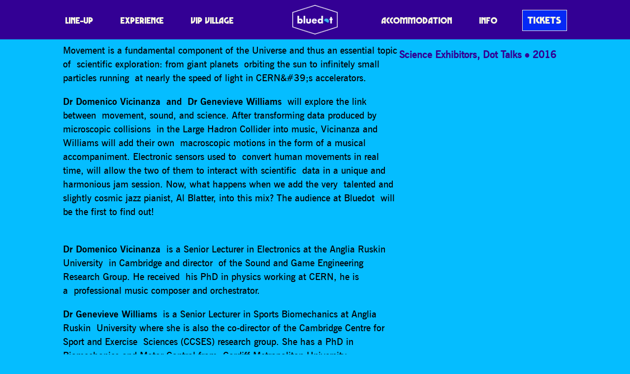

--- FILE ---
content_type: text/html; charset=UTF-8
request_url: https://discoverthebluedot.com/profile/cern-presents-jamming-with-the-universe/
body_size: 9334
content:
<!DOCTYPE html>
<html lang="en">
<head>
	<meta charset="UTF-8">

	<meta name="HandheldFriendly" content="True">
	<meta name="MobileOptimized" content="320">
	<meta name="viewport" content="width=device-width, initial-scale=1">
	<meta http-equiv="cleartype" content="on">

	<link rel="icon" href="/favicon.ico" />
	<link rel="shortcut icon" href="/favicon.ico" type="image/x-icon" />

	<title>CERN presents Jamming with the Universe - Bluedot</title>

	<meta name='robots' content='index, follow, max-image-preview:large, max-snippet:-1, max-video-preview:-1' />

	<!-- This site is optimized with the Yoast SEO plugin v20.7 - https://yoast.com/wordpress/plugins/seo/ -->
	<link rel="canonical" href="https://eb.discoverthebluedot.com/profile/cern-presents-jamming-with-the-universe/" />
	<meta property="og:locale" content="en_GB" />
	<meta property="og:type" content="article" />
	<meta property="og:title" content="CERN presents Jamming with the Universe - Bluedot" />
	<meta property="og:description" content="Movement is a fundamental component of the Universe and thus an essential topic of&nbsp;scientific e&hellip;" />
	<meta property="og:url" content="https://eb.discoverthebluedot.com/profile/cern-presents-jamming-with-the-universe/" />
	<meta property="og:site_name" content="Bluedot" />
	<meta property="og:image" content="https://cdn.discoverthebluedot.com/profiles_247.png" />
	<meta property="og:image:width" content="735" />
	<meta property="og:image:height" content="735" />
	<meta property="og:image:type" content="image/png" />
	<meta name="twitter:card" content="summary_large_image" />
	<meta name="twitter:label1" content="Estimated reading time" />
	<meta name="twitter:data1" content="2 minutes" />
	<script type="application/ld+json" class="yoast-schema-graph">{"@context":"https://schema.org","@graph":[{"@type":"WebPage","@id":"https://eb.discoverthebluedot.com/profile/cern-presents-jamming-with-the-universe/","url":"https://eb.discoverthebluedot.com/profile/cern-presents-jamming-with-the-universe/","name":"CERN presents Jamming with the Universe - Bluedot","isPartOf":{"@id":"https://3.9.54.204/#website"},"primaryImageOfPage":{"@id":"https://eb.discoverthebluedot.com/profile/cern-presents-jamming-with-the-universe/#primaryimage"},"image":{"@id":"https://eb.discoverthebluedot.com/profile/cern-presents-jamming-with-the-universe/#primaryimage"},"thumbnailUrl":"https://cdn.discoverthebluedot.com/profiles_247.png","datePublished":"2020-07-12T15:11:39+00:00","dateModified":"2020-07-12T15:11:39+00:00","breadcrumb":{"@id":"https://eb.discoverthebluedot.com/profile/cern-presents-jamming-with-the-universe/#breadcrumb"},"inLanguage":"en-GB","potentialAction":[{"@type":"ReadAction","target":["https://eb.discoverthebluedot.com/profile/cern-presents-jamming-with-the-universe/"]}]},{"@type":"ImageObject","inLanguage":"en-GB","@id":"https://eb.discoverthebluedot.com/profile/cern-presents-jamming-with-the-universe/#primaryimage","url":"https://cdn.discoverthebluedot.com/profiles_247.png","contentUrl":"https://cdn.discoverthebluedot.com/profiles_247.png","width":735,"height":735},{"@type":"BreadcrumbList","@id":"https://eb.discoverthebluedot.com/profile/cern-presents-jamming-with-the-universe/#breadcrumb","itemListElement":[{"@type":"ListItem","position":1,"name":"Home","item":"https://www.discoverthebluedot.com/"},{"@type":"ListItem","position":2,"name":"CERN presents Jamming with the Universe"}]},{"@type":"WebSite","@id":"https://3.9.54.204/#website","url":"https://3.9.54.204/","name":"Bluedot","description":"Music · Science · Cosmic Culture","potentialAction":[{"@type":"SearchAction","target":{"@type":"EntryPoint","urlTemplate":"https://3.9.54.204/?s={search_term_string}"},"query-input":"required name=search_term_string"}],"inLanguage":"en-GB"}]}</script>
	<!-- / Yoast SEO plugin. -->


<link rel='stylesheet' id='wp-block-library-css' href='https://discoverthebluedot.com/wp-includes/css/dist/block-library/style.min.css?ver=8e3c081469c4bc818e3d124c3eaf97a2' type='text/css' media='all' />
<link rel='stylesheet' id='vl-gutenberg-vl-block-block-css' href='https://discoverthebluedot.com/wp-content/plugins/viral-loops-wp-integration/public/elements/vl-block/build/style-index.css?ver=1673272022' type='text/css' media='all' />
<link rel='stylesheet' id='classic-theme-styles-css' href='https://discoverthebluedot.com/wp-includes/css/classic-themes.min.css?ver=8e3c081469c4bc818e3d124c3eaf97a2' type='text/css' media='all' />
<style id='global-styles-inline-css' type='text/css'>
body{--wp--preset--color--black: #00130B;--wp--preset--color--cyan-bluish-gray: #abb8c3;--wp--preset--color--white: #F5F5E3;--wp--preset--color--pale-pink: #f78da7;--wp--preset--color--vivid-red: #cf2e2e;--wp--preset--color--luminous-vivid-orange: #ff6900;--wp--preset--color--luminous-vivid-amber: #fcb900;--wp--preset--color--light-green-cyan: #7bdcb5;--wp--preset--color--vivid-green-cyan: #00d084;--wp--preset--color--pale-cyan-blue: #8ed1fc;--wp--preset--color--vivid-cyan-blue: #0693e3;--wp--preset--color--vivid-purple: #9b51e0;--wp--preset--color--dark-blue: #030A1A;--wp--preset--color--mid-blue: #0529F5;--wp--preset--color--light-blue: #05BDFF;--wp--preset--color--dark-grey: #25334e;--wp--preset--color--mid-grey: #6c7074;--wp--preset--color--light-grey: #e5e5e5;--wp--preset--color--red: #FA0082;--wp--preset--color--purple: #330094;--wp--preset--color--pink: #FA1FC7;--wp--preset--color--light-pink: #FA78FF;--wp--preset--color--hot-pink: #FA0082;--wp--preset--color--orange: #FF6B00;--wp--preset--color--yellow: #e7b762;--wp--preset--gradient--vivid-cyan-blue-to-vivid-purple: linear-gradient(135deg,rgba(6,147,227,1) 0%,rgb(155,81,224) 100%);--wp--preset--gradient--light-green-cyan-to-vivid-green-cyan: linear-gradient(135deg,rgb(122,220,180) 0%,rgb(0,208,130) 100%);--wp--preset--gradient--luminous-vivid-amber-to-luminous-vivid-orange: linear-gradient(135deg,rgba(252,185,0,1) 0%,rgba(255,105,0,1) 100%);--wp--preset--gradient--luminous-vivid-orange-to-vivid-red: linear-gradient(135deg,rgba(255,105,0,1) 0%,rgb(207,46,46) 100%);--wp--preset--gradient--very-light-gray-to-cyan-bluish-gray: linear-gradient(135deg,rgb(238,238,238) 0%,rgb(169,184,195) 100%);--wp--preset--gradient--cool-to-warm-spectrum: linear-gradient(135deg,rgb(74,234,220) 0%,rgb(151,120,209) 20%,rgb(207,42,186) 40%,rgb(238,44,130) 60%,rgb(251,105,98) 80%,rgb(254,248,76) 100%);--wp--preset--gradient--blush-light-purple: linear-gradient(135deg,rgb(255,206,236) 0%,rgb(152,150,240) 100%);--wp--preset--gradient--blush-bordeaux: linear-gradient(135deg,rgb(254,205,165) 0%,rgb(254,45,45) 50%,rgb(107,0,62) 100%);--wp--preset--gradient--luminous-dusk: linear-gradient(135deg,rgb(255,203,112) 0%,rgb(199,81,192) 50%,rgb(65,88,208) 100%);--wp--preset--gradient--pale-ocean: linear-gradient(135deg,rgb(255,245,203) 0%,rgb(182,227,212) 50%,rgb(51,167,181) 100%);--wp--preset--gradient--electric-grass: linear-gradient(135deg,rgb(202,248,128) 0%,rgb(113,206,126) 100%);--wp--preset--gradient--midnight: linear-gradient(135deg,rgb(2,3,129) 0%,rgb(40,116,252) 100%);--wp--preset--gradient--dark-blue-light-blue-hot-pink: linear-gradient(184deg, #030A1A 10%, #0529F5 20%, #05BDFF 50%, #FA0082 80%);--wp--preset--gradient--purple-hot-pink-orange: linear-gradient(184deg, #330094 10%, #FA0082 30%, #FA0082 50%, #FA1FC7 70%, #FF6B00 90%);--wp--preset--duotone--dark-grayscale: url('#wp-duotone-dark-grayscale');--wp--preset--duotone--grayscale: url('#wp-duotone-grayscale');--wp--preset--duotone--purple-yellow: url('#wp-duotone-purple-yellow');--wp--preset--duotone--blue-red: url('#wp-duotone-blue-red');--wp--preset--duotone--midnight: url('#wp-duotone-midnight');--wp--preset--duotone--magenta-yellow: url('#wp-duotone-magenta-yellow');--wp--preset--duotone--purple-green: url('#wp-duotone-purple-green');--wp--preset--duotone--blue-orange: url('#wp-duotone-blue-orange');--wp--preset--font-size--small: 13px;--wp--preset--font-size--medium: 20px;--wp--preset--font-size--large: 36px;--wp--preset--font-size--x-large: 42px;--wp--preset--spacing--20: 0.44rem;--wp--preset--spacing--30: 0.67rem;--wp--preset--spacing--40: 1rem;--wp--preset--spacing--50: 1.5rem;--wp--preset--spacing--60: 2.25rem;--wp--preset--spacing--70: 3.38rem;--wp--preset--spacing--80: 5.06rem;--wp--preset--shadow--natural: 6px 6px 9px rgba(0, 0, 0, 0.2);--wp--preset--shadow--deep: 12px 12px 50px rgba(0, 0, 0, 0.4);--wp--preset--shadow--sharp: 6px 6px 0px rgba(0, 0, 0, 0.2);--wp--preset--shadow--outlined: 6px 6px 0px -3px rgba(255, 255, 255, 1), 6px 6px rgba(0, 0, 0, 1);--wp--preset--shadow--crisp: 6px 6px 0px rgba(0, 0, 0, 1);}:where(.is-layout-flex){gap: 0.5em;}body .is-layout-flow > .alignleft{float: left;margin-inline-start: 0;margin-inline-end: 2em;}body .is-layout-flow > .alignright{float: right;margin-inline-start: 2em;margin-inline-end: 0;}body .is-layout-flow > .aligncenter{margin-left: auto !important;margin-right: auto !important;}body .is-layout-constrained > .alignleft{float: left;margin-inline-start: 0;margin-inline-end: 2em;}body .is-layout-constrained > .alignright{float: right;margin-inline-start: 2em;margin-inline-end: 0;}body .is-layout-constrained > .aligncenter{margin-left: auto !important;margin-right: auto !important;}body .is-layout-constrained > :where(:not(.alignleft):not(.alignright):not(.alignfull)){max-width: var(--wp--style--global--content-size);margin-left: auto !important;margin-right: auto !important;}body .is-layout-constrained > .alignwide{max-width: var(--wp--style--global--wide-size);}body .is-layout-flex{display: flex;}body .is-layout-flex{flex-wrap: wrap;align-items: center;}body .is-layout-flex > *{margin: 0;}:where(.wp-block-columns.is-layout-flex){gap: 2em;}.has-black-color{color: var(--wp--preset--color--black) !important;}.has-cyan-bluish-gray-color{color: var(--wp--preset--color--cyan-bluish-gray) !important;}.has-white-color{color: var(--wp--preset--color--white) !important;}.has-pale-pink-color{color: var(--wp--preset--color--pale-pink) !important;}.has-vivid-red-color{color: var(--wp--preset--color--vivid-red) !important;}.has-luminous-vivid-orange-color{color: var(--wp--preset--color--luminous-vivid-orange) !important;}.has-luminous-vivid-amber-color{color: var(--wp--preset--color--luminous-vivid-amber) !important;}.has-light-green-cyan-color{color: var(--wp--preset--color--light-green-cyan) !important;}.has-vivid-green-cyan-color{color: var(--wp--preset--color--vivid-green-cyan) !important;}.has-pale-cyan-blue-color{color: var(--wp--preset--color--pale-cyan-blue) !important;}.has-vivid-cyan-blue-color{color: var(--wp--preset--color--vivid-cyan-blue) !important;}.has-vivid-purple-color{color: var(--wp--preset--color--vivid-purple) !important;}.has-black-background-color{background-color: var(--wp--preset--color--black) !important;}.has-cyan-bluish-gray-background-color{background-color: var(--wp--preset--color--cyan-bluish-gray) !important;}.has-white-background-color{background-color: var(--wp--preset--color--white) !important;}.has-pale-pink-background-color{background-color: var(--wp--preset--color--pale-pink) !important;}.has-vivid-red-background-color{background-color: var(--wp--preset--color--vivid-red) !important;}.has-luminous-vivid-orange-background-color{background-color: var(--wp--preset--color--luminous-vivid-orange) !important;}.has-luminous-vivid-amber-background-color{background-color: var(--wp--preset--color--luminous-vivid-amber) !important;}.has-light-green-cyan-background-color{background-color: var(--wp--preset--color--light-green-cyan) !important;}.has-vivid-green-cyan-background-color{background-color: var(--wp--preset--color--vivid-green-cyan) !important;}.has-pale-cyan-blue-background-color{background-color: var(--wp--preset--color--pale-cyan-blue) !important;}.has-vivid-cyan-blue-background-color{background-color: var(--wp--preset--color--vivid-cyan-blue) !important;}.has-vivid-purple-background-color{background-color: var(--wp--preset--color--vivid-purple) !important;}.has-black-border-color{border-color: var(--wp--preset--color--black) !important;}.has-cyan-bluish-gray-border-color{border-color: var(--wp--preset--color--cyan-bluish-gray) !important;}.has-white-border-color{border-color: var(--wp--preset--color--white) !important;}.has-pale-pink-border-color{border-color: var(--wp--preset--color--pale-pink) !important;}.has-vivid-red-border-color{border-color: var(--wp--preset--color--vivid-red) !important;}.has-luminous-vivid-orange-border-color{border-color: var(--wp--preset--color--luminous-vivid-orange) !important;}.has-luminous-vivid-amber-border-color{border-color: var(--wp--preset--color--luminous-vivid-amber) !important;}.has-light-green-cyan-border-color{border-color: var(--wp--preset--color--light-green-cyan) !important;}.has-vivid-green-cyan-border-color{border-color: var(--wp--preset--color--vivid-green-cyan) !important;}.has-pale-cyan-blue-border-color{border-color: var(--wp--preset--color--pale-cyan-blue) !important;}.has-vivid-cyan-blue-border-color{border-color: var(--wp--preset--color--vivid-cyan-blue) !important;}.has-vivid-purple-border-color{border-color: var(--wp--preset--color--vivid-purple) !important;}.has-vivid-cyan-blue-to-vivid-purple-gradient-background{background: var(--wp--preset--gradient--vivid-cyan-blue-to-vivid-purple) !important;}.has-light-green-cyan-to-vivid-green-cyan-gradient-background{background: var(--wp--preset--gradient--light-green-cyan-to-vivid-green-cyan) !important;}.has-luminous-vivid-amber-to-luminous-vivid-orange-gradient-background{background: var(--wp--preset--gradient--luminous-vivid-amber-to-luminous-vivid-orange) !important;}.has-luminous-vivid-orange-to-vivid-red-gradient-background{background: var(--wp--preset--gradient--luminous-vivid-orange-to-vivid-red) !important;}.has-very-light-gray-to-cyan-bluish-gray-gradient-background{background: var(--wp--preset--gradient--very-light-gray-to-cyan-bluish-gray) !important;}.has-cool-to-warm-spectrum-gradient-background{background: var(--wp--preset--gradient--cool-to-warm-spectrum) !important;}.has-blush-light-purple-gradient-background{background: var(--wp--preset--gradient--blush-light-purple) !important;}.has-blush-bordeaux-gradient-background{background: var(--wp--preset--gradient--blush-bordeaux) !important;}.has-luminous-dusk-gradient-background{background: var(--wp--preset--gradient--luminous-dusk) !important;}.has-pale-ocean-gradient-background{background: var(--wp--preset--gradient--pale-ocean) !important;}.has-electric-grass-gradient-background{background: var(--wp--preset--gradient--electric-grass) !important;}.has-midnight-gradient-background{background: var(--wp--preset--gradient--midnight) !important;}.has-small-font-size{font-size: var(--wp--preset--font-size--small) !important;}.has-medium-font-size{font-size: var(--wp--preset--font-size--medium) !important;}.has-large-font-size{font-size: var(--wp--preset--font-size--large) !important;}.has-x-large-font-size{font-size: var(--wp--preset--font-size--x-large) !important;}
.wp-block-navigation a:where(:not(.wp-element-button)){color: inherit;}
:where(.wp-block-columns.is-layout-flex){gap: 2em;}
.wp-block-pullquote{font-size: 1.5em;line-height: 1.6;}
</style>
<link rel='stylesheet' id='vloops-wp-plugin-css' href='https://discoverthebluedot.com/wp-content/plugins/viral-loops-wp-integration/public/css/vloops-wp-plugin-public.css?ver=3.2.1' type='text/css' media='all' />
<link rel='stylesheet' id='app-css' href='https://discoverthebluedot.com/wp-content/themes/bluedot/css/release/app.css?ver=2.4.14.1' type='text/css' media='all' />
<script  src="https://discoverthebluedot.com/wp-content/cache/minify/d52ed.js"></script>

<script type='text/javascript' id='xs_social_custom-js-extra'>
/* <![CDATA[ */
var rest_api_conf = {"siteurl":"https:\/\/discoverthebluedot.com","nonce":"69ede47f14","root":"https:\/\/discoverthebluedot.com\/wp-json\/"};
var wsluFrontObj = {"resturl":"https:\/\/discoverthebluedot.com\/wp-json\/","rest_nonce":"69ede47f14"};
/* ]]> */
</script>
<script  src="https://discoverthebluedot.com/wp-content/cache/minify/d0897.js"></script>

<script type='text/javascript' id='app-js-extra'>
/* <![CDATA[ */
var acm = {"ajax_url":"https:\/\/discoverthebluedot.com\/wp-admin\/admin-ajax.php"};
/* ]]> */
</script>
<script  src="https://discoverthebluedot.com/wp-content/cache/minify/19206.js"></script>

<link rel="https://api.w.org/" href="https://discoverthebluedot.com/wp-json/" /><link rel="alternate" type="application/json" href="https://discoverthebluedot.com/wp-json/wp/v2/artist/47618" /><link rel="EditURI" type="application/rsd+xml" title="RSD" href="https://discoverthebluedot.com/xmlrpc.php?rsd" />
<link rel="wlwmanifest" type="application/wlwmanifest+xml" href="https://discoverthebluedot.com/wp-includes/wlwmanifest.xml" />

<link rel='shortlink' href='https://discoverthebluedot.com/?p=47618' />
<link rel="alternate" type="application/json+oembed" href="https://discoverthebluedot.com/wp-json/oembed/1.0/embed?url=https%3A%2F%2Fdiscoverthebluedot.com%2Fprofile%2Fcern-presents-jamming-with-the-universe%2F" />
<link rel="alternate" type="text/xml+oembed" href="https://discoverthebluedot.com/wp-json/oembed/1.0/embed?url=https%3A%2F%2Fdiscoverthebluedot.com%2Fprofile%2Fcern-presents-jamming-with-the-universe%2F&#038;format=xml" />
<!-- HFCM by 99 Robots - Snippet # 2: Analytics -->
<!-- Global site tag (gtag.js) - Google Analytics -->
<script async src="https://www.googletagmanager.com/gtag/js?id=UA-72253434-1"></script>
<script>
  window.dataLayer = window.dataLayer || [];
  function gtag(){dataLayer.push(arguments);}
  gtag('js', new Date());

  gtag('config', 'UA-72253434-1');
</script>
<!-- /end HFCM by 99 Robots -->
<!-- HFCM by 99 Robots - Snippet # 3: TikTok -->
<script>
		!function (w, d, t) {
		  w.TiktokAnalyticsObject=t;var ttq=w[t]=w[t]||[];ttq.methods=["page","track","identify","instances","debug","on","off","once","ready","alias","group","enableCookie","disableCookie"],ttq.setAndDefer=function(t,e){t[e]=function(){t.push([e].concat(Array.prototype.slice.call(arguments,0)))}};for(var i=0;i<ttq.methods.length;i++)ttq.setAndDefer(ttq,ttq.methods[i]);ttq.instance=function(t){for(var e=ttq._i[t]||[],n=0;n<ttq.methods.length;n++)ttq.setAndDefer(e,ttq.methods[n]);return e},ttq.load=function(e,n){var i="https://analytics.tiktok.com/i18n/pixel/events.js";ttq._i=ttq._i||{},ttq._i[e]=[],ttq._i[e]._u=i,ttq._t=ttq._t||{},ttq._t[e]=+new Date,ttq._o=ttq._o||{},ttq._o[e]=n||{};var o=document.createElement("script");o.type="text/javascript",o.async=!0,o.src=i+"?sdkid="+e+"&lib="+t;var a=document.getElementsByTagName("script")[0];a.parentNode.insertBefore(o,a)};
		
		  ttq.load('C59IGSNGE0M9N03GUCFG');
		}(window, document, 'ttq');
	</script>
<!-- /end HFCM by 99 Robots -->
<!-- HFCM by 99 Robots - Snippet # 4: Teads -->
<script type="text/javascript" src="https://p.teads.tv/teads-fellow.js" async="true"></script>
<script>
	window.teads_e = window.teads_e || [];
	window.teads_buyer_pixel_id = 4211;
</script>
<!-- /end HFCM by 99 Robots -->
<!-- HFCM by 99 Robots - Snippet # 5: Meta -->
<!-- Meta Pixel Code -->
<script>
!function(f,b,e,v,n,t,s)
{if(f.fbq)return;n=f.fbq=function(){n.callMethod?
n.callMethod.apply(n,arguments):n.queue.push(arguments)};
if(!f._fbq)f._fbq=n;n.push=n;n.loaded=!0;n.version='2.0';
n.queue=[];t=b.createElement(e);t.async=!0;
t.src=v;s=b.getElementsByTagName(e)[0];
s.parentNode.insertBefore(t,s)}(window, document,'script',
'https://connect.facebook.net/en_US/fbevents.js');
fbq('init', '347012102362450');
fbq('track', 'PageView');
</script>
<noscript><img height="1" width="1" style="display:none" alt=""
src="https://www.facebook.com/tr?id=347012102362450&ev=PageView&noscript=1"
/></noscript>
<!-- End Meta Pixel Code -->
<!-- /end HFCM by 99 Robots -->
<!-- HFCM by 99 Robots - Snippet # 6: GTM -->
<!-- Google Tag Manager -->
<script>(function(w,d,s,l,i){w[l]=w[l]||[];w[l].push({'gtm.start':
new Date().getTime(),event:'gtm.js'});var f=d.getElementsByTagName(s)[0],
j=d.createElement(s),dl=l!='dataLayer'?'&l='+l:'';j.async=true;j.src=
'https://www.googletagmanager.com/gtm.js?id='+i+dl;f.parentNode.insertBefore(j,f);
})(window,document,'script','dataLayer','GTM-MMDN9XX');</script>
<!-- End Google Tag Manager -->
<!-- /end HFCM by 99 Robots -->
<!-- HFCM by 99 Robots - Snippet # 8: CSS -->
<style type="text/css">
	@media (max-width: 768px) {
    .reverse-mobile {
        flex-direction: column-reverse;
    }
}
	</style>
<!-- /end HFCM by 99 Robots -->
<script 
				async defer 
				crossorigin="anonymous" 
				src="https://connect.facebook.net/en_GB/sdk.js#xfbml=1&version=v12.0&appId=289626922239572&autoLogAppEvents=1" 
				nonce="1NrBB1OZ">				
			</script><style type="text/css">.has-dark_blue-light_blue-hot_pink-gradient-background {background: linear-gradient(184deg, #030A1A 10%, #0529F5 20%, #05BDFF 50%, #FA0082 80%);}.has-purple-hot_pink-orange-gradient-background {background: linear-gradient(184deg, #330094 10%, #FA0082 30%, #FA0082 50%, #FA1FC7 70%, #FF6B00 90%);}</style><script type="text/javascript" src="https://app.viral-loops.com/widgetsV2/core/loader.js"></script><link rel="icon" href="https://cdn.discoverthebluedot.com/cropped-favicon-1-32x32.png" sizes="32x32" />
<link rel="icon" href="https://cdn.discoverthebluedot.com/cropped-favicon-1-192x192.png" sizes="192x192" />
<link rel="apple-touch-icon" href="https://cdn.discoverthebluedot.com/cropped-favicon-1-180x180.png" />
<meta name="msapplication-TileImage" content="https://cdn.discoverthebluedot.com/cropped-favicon-1-270x270.png" />
</head>


<body class="artist-template-default single single-artist postid-47618 no-js default-bg app artist-cern-presents-jamming-with-the-universe" style="" id="page">
<div id="fb-root"></div>
<div id="app">


    <header class="head head">
        <div class="head-wrap">

			                
	<h2 class="logo">
		<a class="logo-wrap" href="/">
			<img src="https://discoverthebluedot.com/wp-content/themes/bluedot/img/logo.png?v=2" alt="Bluedot">
		</a>
	</h2>
			

			                <nav class="head-nav nav">
                    <input class="nav-switch" type="checkbox" />

                    <div class="nav-btn js-nav-btn">
                        <span></span><span></span><span></span><span></span>
                    </div>

                    <div class="nav-menu">
						<ul id="menu-header" class="menu"><li id="menu-item-56771" class="menu-item menu-item-type-post_type menu-item-object-page menu-item-56771"><a href="https://discoverthebluedot.com/lineup/" class=" ">Line-Up</a></li>
<li id="menu-item-56774" class="menu-item menu-item-type-post_type menu-item-object-page menu-item-56774"><a href="https://discoverthebluedot.com/experience/" class=" ">Experience</a></li>
<li id="menu-item-83446" class="menu-item menu-item-type-post_type menu-item-object-page menu-item-83446"><a href="https://discoverthebluedot.com/vip/" class=" ">VIP Village</a></li>
<li id="menu-item-56770" class="menu-item menu-item-type-post_type menu-item-object-page menu-item-56770"><a href="https://discoverthebluedot.com/accommodation/" class=" ">Accommodation</a></li>
<li id="menu-item-56776" class="menu-item menu-item-type-post_type menu-item-object-page menu-item-56776"><a href="https://discoverthebluedot.com/info/" class=" ">Info</a></li>
<li id="menu-item-83604" class="menu-item menu-item-type-post_type menu-item-object-page menu-item-83604"><a href="https://discoverthebluedot.com/tickets/" class=" button">Tickets</a></li>
</ul>                    </div>
                </nav>
			
        </div>
    </header>





	
	<article class="article mod-artist">
        <div class="article-content">
			

						<h2 class="wp-block-heading"><span class="has-inline-color has-dark-blue-color">CERN presents Jamming with the Universe</span></h2>
					


				

<div class="wp-block-columns is-layout-flex wp-container-3">

<div class="wp-block-column is-layout-flow" style="flex-basis:66.66%">

<p>Movement is a fundamental component of the Universe and thus an essential topic of&nbsp;scientific exploration: from giant planets&nbsp;orbiting the sun to infinitely small particles running&nbsp;at nearly the speed of light in CERN&amp;#39;s accelerators.</p>
<p><strong>Dr Domenico Vicinanza&nbsp;and&nbsp;Dr Genevieve Williams</strong>&nbsp;will explore the link between&nbsp;movement, sound, and science. After transforming data produced by microscopic collisions&nbsp;in the Large Hadron Collider into music, Vicinanza and Williams will add their own&nbsp;macroscopic motions in the form of a musical accompaniment. Electronic sensors used to&nbsp;convert human movements in real time, will allow the two of them to interact with scientific&nbsp;data in a unique and harmonious jam session. Now, what happens when we add the very&nbsp;talented and slightly cosmic jazz pianist, Al Blatter, into this mix? The audience at Bluedot&nbsp;will be the first to find out!<br />&nbsp;</p>
<p><strong>Dr Domenico Vicinanza</strong>&nbsp;is a Senior Lecturer in Electronics at the Anglia Ruskin University&nbsp;in Cambridge and director&nbsp;of the Sound and Game Engineering Research Group. He received&nbsp;his PhD in physics working at CERN, he is a&nbsp;professional music composer and orchestrator.</p>
<p><strong>Dr Genevieve Williams</strong>&nbsp;is a Senior Lecturer in Sports Biomechanics at Anglia Ruskin&nbsp;University where she is also the co-director of the Cambridge Centre for Sport and Exercise&nbsp;Sciences (CCSES) research group. She has a PhD in Biomechanics and Motor Control from&nbsp;Cardiff Metropolitan University.&nbsp;</p>
<p>Your host,&nbsp;<strong>Dr Steven Goldfarb</strong>, is a physicist from the University of Melbourne&nbsp;participating on the ATLAS Experiment at CERN. In his spare time, he fronts the Canettes&nbsp;Blues Band from Geneva. Fascinated by the harmonious interplay between science and&nbsp;music, Steve proposed and hosted several workshops at the Montreux Jazz Festival.&nbsp;</p>
<p>Part of the &lsquo;ESOF Presents&hellip;&rsquo;series. On Saturday 23 July, leading academics and&nbsp;researchers from a range of scientific disciplines and fields of discovery will be making an&nbsp;appearance at bluedot ahead of speaking at the EuroScience Open Forum, Europe&rsquo;s biggest&nbsp;science conference, which is taking place in Manchester 24 &ndash; 27 July.</p>


</div>



<div class="wp-block-column is-layout-flow" style="flex-basis:33.33%">
<div class="artist-billing
        has-purple-color
">
                <span class="artist-billing-stages">
                <a href="https://discoverthebluedot.com/experience/close-encounters-expo/">Science Exhibitors</a>, <a href="https://discoverthebluedot.com/experience/dottalks/">Dot Talks</a>            </span>
            
            <span class="artist-billing-sep"></span>
    
	        <span class="artist-billing-days">
            <span>2016</span>        </span>
	</div>

<ul class="artist-links ">
    </ul>
</div>

</div>
        </div>

                    <div class="article-related">
                <h4 class="article-related-title">Recommended Artists</h4>
                
<div class="">
    <div is="journal" inline-template
         :max="100"
         class="journal">
        <div>

    

    <div class="journal-posts">
            <a class="journal-post mod-square"
           v-show="isPostVisible(0, [])"
           href="https://discoverthebluedot.com/profile/pavement/">
            <div class="journal-post-image">
                <img src="https://cdn.discoverthebluedot.com/2023/02/Pavement-600x600.jpg" alt="">
            </div>
            	                </a>
            <a class="journal-post mod-square"
           v-show="isPostVisible(1, [])"
           href="https://discoverthebluedot.com/profile/roisin-murphy-3/">
            <div class="journal-post-image">
                <img src="https://cdn.discoverthebluedot.com/2023/02/Roisin-Murphy-600x600.jpg" alt="">
            </div>
            	                </a>
            <a class="journal-post mod-square"
           v-show="isPostVisible(2, [])"
           href="https://discoverthebluedot.com/profile/grace-jones/">
            <div class="journal-post-image">
                <img src="https://cdn.discoverthebluedot.com/2023/02/Grace-Jones-600x600.jpg" alt="">
            </div>
            	                </a>
        </div>

</div>
</div>
</div>            </div>
            </article>




    

<div class="sponsors">
                    <ul class="sponsors-list">
	                        <li class="sponsors-sponsor">
                                            <a href="https://fromthefields.co.uk" rel="noopener noreferrer" target="_blank">
                                                <img src="https://cdn.discoverthebluedot.com/2022/01/FTF.png" alt="FTF">
                                            </a>
                                    </li>
	                        <li class="sponsors-sponsor">
                                            <a href="https://www.manchester.ac.uk/" rel="noopener noreferrer" target="_blank">
                                                <img src="https://cdn.discoverthebluedot.com/2022/04/uom.png" alt="UoM">
                                            </a>
                                    </li>
	                        <li class="sponsors-sponsor">
                                            <a href="https://www.jodrellbank.net/" rel="noopener noreferrer" target="_blank">
                                                <img src="https://cdn.discoverthebluedot.com/2022/04/ietx9hfZ-Untitled-1.png" alt="JB">
                                            </a>
                                    </li>
	                        <li class="sponsors-sponsor">
                                            <a href="https://tixel.com/uk/" rel="noopener noreferrer" target="_blank">
                                                <img src="https://cdn.discoverthebluedot.com/2023/04/Tixel-1.png" alt="Tixel">
                                            </a>
                                    </li>
	                        <li class="sponsors-sponsor">
                                            <a href="https://www.nationalexpress.com/" rel="noopener noreferrer" target="_blank">
                                                <img src="https://cdn.discoverthebluedot.com/2022/03/Untitled-2.png" alt="National Express">
                                            </a>
                                    </li>
	                        <li class="sponsors-sponsor">
                                            <a href="https://www.faithinnature.co.uk/" rel="noopener noreferrer" target="_blank">
                                                <img src="https://cdn.discoverthebluedot.com/2023/05/Untitled-5.png" alt="Faith In Nature">
                                            </a>
                                    </li>
	                        <li class="sponsors-sponsor">
                                            <a href="https://www.lush.com/uk" rel="noopener noreferrer" target="_blank">
                                                <img src="https://cdn.discoverthebluedot.com/2023/07/Lush.png" alt="Lush">
                                            </a>
                                    </li>
	                        <li class="sponsors-sponsor">
                                            <a href="https://www.oatly.com/" rel="noopener noreferrer" target="_blank">
                                                <img src="https://cdn.discoverthebluedot.com/2023/07/oatly.png" alt="Oatly">
                                            </a>
                                    </li>
	                        <li class="sponsors-sponsor">
                                            <a href="https://www.thatcherscider.co.uk/" rel="noopener noreferrer" target="_blank">
                                                <img src="https://cdn.discoverthebluedot.com/2023/05/Untitled-6.png" alt="Thatchers">
                                            </a>
                                    </li>
	                        <li class="sponsors-sponsor">
                                            <a href="https://saplingspirits.com/" rel="noopener noreferrer" target="_blank">
                                                <img src="https://cdn.discoverthebluedot.com/2023/07/Sapling.png" alt="Sapling">
                                            </a>
                                    </li>
	                        <li class="sponsors-sponsor">
                                            <a href="https://puritybrewing.com/" rel="noopener noreferrer" target="_blank">
                                                <img src="https://cdn.discoverthebluedot.com/2023/07/Purity.png" alt="Purity">
                                            </a>
                                    </li>
	                        <li class="sponsors-sponsor">
                                                <img src="https://cdn.discoverthebluedot.com/2022/07/lottery_Logo_White-RGB-600x167.png" alt="ACE">
                                    </li>
	                </ul>
    </div>


	<div class="foot-decor">
    <div
        class="foot-decor-layer mod-1 parallax"
         data-rellax-percentage="0.5"
        data-rellax-speed="16"
        data-rellax-mobile-speed="8"
        data-rellax-xs-speed="0">
        <img src="https://discoverthebluedot.com/wp-content/themes/bluedot/img/foot/foot-1.png" alt="">
    </div>
    <div
        class="foot-decor-layer mod-2 parallax"
         data-rellax-percentage="0.5"
        data-rellax-speed="12"
        data-rellax-mobile-speed="6"
        data-rellax-xs-speed="0">
        <img src="https://discoverthebluedot.com/wp-content/themes/bluedot/img/foot/foot-2.png" alt="">
    </div>
    <div
        class="foot-decor-layer mod-3 parallax"
         data-rellax-percentage="0.5"
        data-rellax-speed="0"
        data-rellax-mobile-speed="0"
        data-rellax-xs-speed="0">
        <img src="https://discoverthebluedot.com/wp-content/themes/bluedot/img/foot/foot-3.png" alt="">
    </div>
</div>

    <footer class="foot">
        <div class="foot-wrap">

            <div class="foot-logo">
                
	<h2 class="logo">
		<a class="logo-wrap" href="/">
			<img src="https://discoverthebluedot.com/wp-content/themes/bluedot/img/logo.png?v=2" alt="Bluedot">
		</a>
	</h2>
            </div>


            <nav class="foot-nav">
                <ul id="menu-foot" class="menu"><li id="menu-item-54045" class="menu-item menu-item-type-post_type menu-item-object-page menu-item-54045"><a href="https://discoverthebluedot.com/lineup/" class=" ">Line-Up</a></li>
<li id="menu-item-49931" class="menu-item menu-item-type-post_type menu-item-object-page menu-item-49931"><a href="https://discoverthebluedot.com/experience/" class=" ">Experience</a></li>
<li id="menu-item-66357" class="menu-item menu-item-type-post_type menu-item-object-page menu-item-66357"><a href="https://discoverthebluedot.com/vip/" class=" ">VIP Village</a></li>
<li id="menu-item-54575" class="menu-item menu-item-type-post_type menu-item-object-page menu-item-54575"><a href="https://discoverthebluedot.com/accommodation/" class=" ">Accommodation</a></li>
<li id="menu-item-49930" class="menu-item menu-item-type-post_type menu-item-object-page menu-item-49930"><a href="https://discoverthebluedot.com/info/" class=" ">Info</a></li>
<li id="menu-item-59433" class="menu-item menu-item-type-post_type menu-item-object-page menu-item-privacy-policy menu-item-59433"><a rel="privacy-policy" href="https://discoverthebluedot.com/privacypolicy/" class=" ">Privacy Policy</a></li>
<li id="menu-item-59434" class="menu-item menu-item-type-post_type menu-item-object-page menu-item-59434"><a href="https://discoverthebluedot.com/termsandconditions/" class=" ">Terms and Conditions</a></li>
</ul>            </nav>


            <div class="foot-social">
                <h4 class="foot-social-title">Follow</h4>
                <ul class="foot-social-links">
                                            <li class="foot-social-link mod-instagram">
                            <a href="https://www.instagram.com/bluedotfestival/" title="Instagram">
                                <i class="socicon-instagram"></i>
                            </a>
                        </li>

                                            <li class="foot-social-link mod-twitter">
                            <a href="https://twitter.com/bluedotfestival" title="Twitter">
                                <i class="socicon-twitter"></i>
                            </a>
                        </li>

                                            <li class="foot-social-link mod-facebook">
                            <a href="https://www.facebook.com/bluedotfestival/" title="Facebook">
                                <i class="socicon-facebook"></i>
                            </a>
                        </li>

                                            <li class="foot-social-link mod-youtube">
                            <a href="https://www.youtube.com/channel/UCKsrlnoNUVOmFAskzeZdu6A" title="Youtube">
                                <i class="socicon-youtube"></i>
                            </a>
                        </li>

                                            <li class="foot-social-link mod-tiktok">
                            <a href="https://www.tiktok.com/@discoverthebluedot" title="Tiktok">
                                <i class="socicon-tiktok"></i>
                            </a>
                        </li>

                                    </ul>


                <div class="widget mod-widget_block">
        <div
            class="emailoctopus-form-wrapper" >

            <form method="post" action="https://emailoctopus.com/lists/698d2c22-25d7-11ec-96e5-06b4694bee2a/members/external-add"
                  class="emailoctopus-form">

                <div class="emailoctopus-form-textarea-hidden" aria-hidden="true">
                    <textarea class="emailoctopus-form-textarea-hidden" name="message_consent_required"
                              aria-hidden="true">Please check the checkbox to indicate your consent.</textarea>
                    <textarea class="emailoctopus-form-textarea-hidden" name="message_missing_email"
                              aria-hidden="true">Your email address is required.</textarea>
                    <textarea class="emailoctopus-form-textarea-hidden" name="message_invalid_email"
                              aria-hidden="true">Your email address looks incorrect. Please try again.</textarea>
                    <textarea class="emailoctopus-form-textarea-hidden" name="message_bot"
                              aria-hidden="true">This doesn&#039;t look like a human submission.</textarea>
                    <textarea class="emailoctopus-form-textarea-hidden" name="message_success"
                              aria-hidden="true">Thank you for subscribing</textarea>
                </div>

                <h2 class="emailoctopus-heading">Newsletter Signup</h2><p></p>
                <p class="emailoctopus__success-message"></p>
                <p class="emailoctopus__error-message"></p>

                <div class="emailoctopus-form-copy-wrapper">
                    <input type="hidden" name="emailoctopus_form_id" value="1"/>
                    <input type="hidden" name="emailoctopus_list_id" value="698d2c22-25d7-11ec-96e5-06b4694bee2a"/>

                    
                        <div class="emailoctopus-form-row">

                            <label><span class="emailoctopus-label">Email address <span class="required">*</span></span><br><input type="text" name="EmailAddress" class="emailoctopus-custom-fields" tabindex="100" /></label>
                        </div>

                                            
                    
                    <div class="emailoctopus-form-row-hp" aria-hidden="true">
                        <!-- Do not remove this field, otherwise you risk bot signups -->
                        <input type="text" name="hp698d2c22-25d7-11ec-96e5-06b4694bee2a" tabindex="-1" autocomplete="nope">
                    </div>

                    <div class="emailoctopus-form-row-subscribe">
                                                <button type="submit" tabindex="101"
                                style="">Subscribe</button>
                    </div>

                    
                </div>
            </form>
        </div>

        </div>            </div>

        </div>
    </footer>



</div>

<div class="foot-scripts">
	<!-- HFCM by 99 Robots - Snippet # 7: GTM noscript -->
<!-- Google Tag Manager (noscript) -->
<noscript><iframe src="https://www.googletagmanager.com/ns.html?id=GTM-MMDN9XX"
height="0" width="0" style="display:none;visibility:hidden"></iframe></noscript>
<!-- End Google Tag Manager (noscript) -->
<!-- /end HFCM by 99 Robots -->
<style id='core-block-supports-inline-css' type='text/css'>
.wp-container-3.wp-container-3{flex-wrap:nowrap;}
</style>
<script type='text/javascript' id='emailoctopus_frontend-js-extra'>
/* <![CDATA[ */
var emailoctopus = {"ajaxurl":"https:\/\/discoverthebluedot.com\/wp-admin\/admin-ajax.php","sending":"Sending"};
/* ]]> */
</script>
<script  src="https://discoverthebluedot.com/wp-content/cache/minify/f09bb.js"></script>

</div>

</body>
</html>
<!--
Performance optimized by W3 Total Cache. Learn more: https://www.boldgrid.com/w3-total-cache/

Object Caching 138/372 objects using disk
Page Caching using redis 
Minified using disk
Database Caching 27/82 queries in 0.076 seconds using disk

Served from: discoverthebluedot.com @ 2025-11-19 06:29:48 by W3 Total Cache
-->

--- FILE ---
content_type: text/css
request_url: https://discoverthebluedot.com/wp-content/plugins/viral-loops-wp-integration/public/elements/vl-block/build/style-index.css?ver=1673272022
body_size: 358
content:
.wp-block-vl-gutenberg-vl-block{background-color:var(--wp-admin-theme-color);color:#ccc;padding:2px}



--- FILE ---
content_type: text/css
request_url: https://discoverthebluedot.com/wp-content/themes/bluedot/css/release/app.css?ver=2.4.14.1
body_size: 184216
content:
@import url(//hello.myfonts.net/count/3d8c8c);/*! normalize.css v3.0.2 | MIT License | git.io/normalize */html{font-family:sans-serif;-ms-text-size-adjust:100%;-webkit-text-size-adjust:100%}body{margin:0}article,aside,details,figcaption,figure,footer,header,hgroup,main,menu,nav,section,summary{display:block}audio,canvas,progress,video{display:inline-block;vertical-align:baseline}audio:not([controls]){display:none;height:0}[hidden],template{display:none}a{background-color:transparent}a:active,a:hover{outline:0}abbr[title]{border-bottom:1px dotted}b,strong{font-weight:700}dfn{font-style:italic}h1{font-size:2em;margin:.67em 0}mark{background:#ff0;color:#000}small{font-size:80%}sub,sup{font-size:75%;line-height:0;position:relative;vertical-align:baseline}sup{top:-.5em}sub{bottom:-.25em}img{border:0}svg:not(:root){overflow:hidden}figure{margin:1em 40px}hr{box-sizing:content-box;height:0}pre{overflow:auto}code,kbd,pre,samp{font-family:monospace,monospace;font-size:1em}button,input,optgroup,select,textarea{color:inherit;font:inherit;margin:0}button{overflow:visible}button,select{text-transform:none}button,html input[type=button],input[type=reset],input[type=submit]{-webkit-appearance:button;cursor:pointer}button[disabled],html input[disabled]{cursor:default}button::-moz-focus-inner,input::-moz-focus-inner{border:0;padding:0}input{line-height:normal}input[type=checkbox],input[type=radio]{box-sizing:border-box;padding:0}input[type=number]::-webkit-inner-spin-button,input[type=number]::-webkit-outer-spin-button{height:auto}input[type=search]{-webkit-appearance:textfield;box-sizing:content-box}input[type=search]::-webkit-search-cancel-button,input[type=search]::-webkit-search-decoration{-webkit-appearance:none}fieldset{border:1px solid silver;margin:0 2px;padding:.35em .625em .75em}legend{border:0;padding:0}textarea{overflow:auto}optgroup{font-weight:700}table{border-collapse:collapse;border-spacing:0}td,th{padding:0}@font-face{font-family:monument_extendedregular;src:url(/wp-content/themes/bluedot/fonts/monument/monumentextended-regular-webfont.woff2) format("woff2"),url(/wp-content/themes/bluedot/fonts/monument/monumentextended-regular-webfont.woff) format("woff");font-weight:400;font-style:normal}@font-face{font-family:monument_extendedultrabold;src:url(/wp-content/themes/bluedot/fonts/monument/monumentextended-ultrabold-webfont.woff2) format("woff2"),url(/wp-content/themes/bluedot/fonts/monument/monumentextended-ultrabold-webfont.woff) format("woff");font-weight:400;font-style:normal}@font-face{font-family:NewsGothDmBTWXX-Demi;src:url(/wp-content/themes/bluedot/fonts/NewsGothDmBTWXXDemi/font.woff2) format("woff2"),url(/wp-content/themes/bluedot/fonts/NewsGothDmBTWXXDemi/font.woff) format("woff");font-weight:400;font-style:normal}@font-face{font-family:NewsGothDmBTWXX-DemiItalic;src:url(/wp-content/themes/bluedot/fonts/NewsGothDmBTWXXDemiItalic/font.woff2) format("woff2"),url(/wp-content/themes/bluedot/fonts/NewsGothDmBTWXXDemiItalic/font.woff) format("woff");font-weight:400;font-style:normal}@font-face{font-family:NewsGothBTWXX-Bold;src:url(/wp-content/themes/bluedot/fonts/NewsGothBTWXXBold/font.woff2) format("woff2"),url(/wp-content/themes/bluedot/fonts/NewsGothBTWXXBold/font.woff) format("woff");font-weight:400;font-style:normal}@font-face{font-family:NewsGothBTWXX-BoldItalic;src:url(/wp-content/themes/bluedot/fonts/NewsGothBTWXXBoldItalic/font.woff2) format("woff2"),url(/wp-content/themes/bluedot/fonts/NewsGothBTWXXBoldItalic/font.woff) format("woff");font-weight:400;font-style:normal}@font-face{font-family:Marbold-Normal;src:url(/wp-content/themes/bluedot/fonts/marbold/Marbold-Normal.ttf.woff) format("woff"),url(/wp-content/themes/bluedot/fonts/marbold/Marbold-Normal.ttf.svg#Marbold-Normal) format("svg"),url(/wp-content/themes/bluedot/fonts/marbold/Marbold-Normal.ttf.eot),url(/wp-content/themes/bluedot/fonts/marbold/Marbold-Normal.ttf.eot?#iefix) format("embedded-opentype");font-weight:400;font-style:normal}body{font-family:NewsGothDmBTWXX-Demi,helvetica,arial,sans-serif;font-weight:400;color:#000003}body h1,body h2,body h3,body h4,body h5,body h6{font-family:Marbold-Normal,helvetica,arial,sans-serif;font-weight:400;text-transform:uppercase}body h1.is-style-alt-font,body h2.is-style-alt-font,body h3.is-style-alt-font,body h4.is-style-alt-font,body h5.is-style-alt-font,body h6.is-style-alt-font{font-family:monument_extendedregular,helvetica,arial,sans-serif}body h1.is-style-alt-font strong,body h2.is-style-alt-font strong,body h3.is-style-alt-font strong,body h4.is-style-alt-font strong,body h5.is-style-alt-font strong,body h6.is-style-alt-font strong{font-family:monument_extendedregular,helvetica,arial,sans-serif;font-weight:700}p{font-family:NewsGothDmBTWXX-Demi,helvetica,arial,sans-serif;font-size:20px}p.is-style-alt-font{font-family:monument_extendedregular,helvetica,arial,sans-serif}.button,.button-primary,.wp-block-button__link,html .woocommerce .button,html .woocommerce .button-primary,html .woocommerce .wp-block-button__link,html .woocommerce button.button{display:inline-block;vertical-align:middle;text-align:center;overflow:hidden;box-sizing:border-box;line-height:1.2;padding:12px 20px;margin:0;background-color:transparent;border:1px solid #f5f5e3;border-radius:0;outline:none;color:#f5f5e3;font-size:18px;font-family:Marbold-Normal,helvetica,arial,sans-serif;font-weight:400;text-transform:uppercase;text-decoration:none;cursor:pointer;transition:all .3s;-webkit-appearance:none;-moz-appearance:none;appearance:none}.button-primary.mod-large,.button.mod-large,.wp-block-button__link.mod-large,html .woocommerce .button-primary.mod-large,html .woocommerce .button.mod-large,html .woocommerce .wp-block-button__link.mod-large,html .woocommerce button.button.mod-large{padding:15px 60px;font-size:20px}.button-primary.mod-small,.button.mod-small,.wp-block-button__link.mod-small,html .woocommerce .button-primary.mod-small,html .woocommerce .button.mod-small,html .woocommerce .wp-block-button__link.mod-small,html .woocommerce button.button.mod-small{padding:6px 20px;font-size:15px}.button-primary[disabled],.button[disabled],.wp-block-button__link[disabled],html .woocommerce .button-primary[disabled],html .woocommerce .button[disabled],html .woocommerce .wp-block-button__link[disabled],html .woocommerce button.button[disabled]{cursor:not-allowed;opacity:.5}.button-primary.is-loading,.button.is-loading,.wp-block-button__link.is-loading,html .woocommerce .button-primary.is-loading,html .woocommerce .button.is-loading,html .woocommerce .wp-block-button__link.is-loading,html .woocommerce button.button.is-loading{cursor:progress!important}.button-primary:not([disabled]):active,.button-primary:not([disabled]):focus,.button-primary:not([disabled]):hover,.button:not([disabled]):active,.button:not([disabled]):focus,.button:not([disabled]):hover,.wp-block-button__link:not([disabled]):active,.wp-block-button__link:not([disabled]):focus,.wp-block-button__link:not([disabled]):hover,html .woocommerce .button-primary:not([disabled]):active,html .woocommerce .button-primary:not([disabled]):focus,html .woocommerce .button-primary:not([disabled]):hover,html .woocommerce .button:not([disabled]):active,html .woocommerce .button:not([disabled]):focus,html .woocommerce .button:not([disabled]):hover,html .woocommerce .wp-block-button__link:not([disabled]):active,html .woocommerce .wp-block-button__link:not([disabled]):focus,html .woocommerce .wp-block-button__link:not([disabled]):hover,html .woocommerce button.button:not([disabled]):active,html .woocommerce button.button:not([disabled]):focus,html .woocommerce button.button:not([disabled]):hover{color:#f5f5e3!important;background-color:#330094!important}.button-primary.mod-dark-blue,.button.mod-dark-blue,.wp-block-button__link.mod-dark-blue,html .woocommerce .button-primary.mod-dark-blue,html .woocommerce .button.mod-dark-blue,html .woocommerce .wp-block-button__link.mod-dark-blue,html .woocommerce button.button.mod-dark-blue{border-color:transparent;background-color:#330094!important;color:#f5f5e3!important}.button-primary.mod-dark-blue:not([disabled]):active,.button-primary.mod-dark-blue:not([disabled]):focus,.button-primary.mod-dark-blue:not([disabled]):hover,.button.mod-dark-blue:not([disabled]):active,.button.mod-dark-blue:not([disabled]):focus,.button.mod-dark-blue:not([disabled]):hover,.wp-block-button__link.mod-dark-blue:not([disabled]):active,.wp-block-button__link.mod-dark-blue:not([disabled]):focus,.wp-block-button__link.mod-dark-blue:not([disabled]):hover,html .woocommerce .button-primary.mod-dark-blue:not([disabled]):active,html .woocommerce .button-primary.mod-dark-blue:not([disabled]):focus,html .woocommerce .button-primary.mod-dark-blue:not([disabled]):hover,html .woocommerce .button.mod-dark-blue:not([disabled]):active,html .woocommerce .button.mod-dark-blue:not([disabled]):focus,html .woocommerce .button.mod-dark-blue:not([disabled]):hover,html .woocommerce .wp-block-button__link.mod-dark-blue:not([disabled]):active,html .woocommerce .wp-block-button__link.mod-dark-blue:not([disabled]):focus,html .woocommerce .wp-block-button__link.mod-dark-blue:not([disabled]):hover,html .woocommerce button.button.mod-dark-blue:not([disabled]):active,html .woocommerce button.button.mod-dark-blue:not([disabled]):focus,html .woocommerce button.button.mod-dark-blue:not([disabled]):hover{border-color:transparent;background-color:#f5f5e3!important;color:#330094!important}.button-primary.mod-red,.button.mod-red,.wp-block-button__link.mod-red,html .woocommerce .button-primary.mod-red,html .woocommerce .button.mod-red,html .woocommerce .wp-block-button__link.mod-red,html .woocommerce button.button.mod-red{border-color:transparent;background-color:#fa0082!important;color:#f5f5e3!important}.button-primary.mod-red:not([disabled]):active,.button-primary.mod-red:not([disabled]):focus,.button-primary.mod-red:not([disabled]):hover,.button.mod-red:not([disabled]):active,.button.mod-red:not([disabled]):focus,.button.mod-red:not([disabled]):hover,.wp-block-button__link.mod-red:not([disabled]):active,.wp-block-button__link.mod-red:not([disabled]):focus,.wp-block-button__link.mod-red:not([disabled]):hover,html .woocommerce .button-primary.mod-red:not([disabled]):active,html .woocommerce .button-primary.mod-red:not([disabled]):focus,html .woocommerce .button-primary.mod-red:not([disabled]):hover,html .woocommerce .button.mod-red:not([disabled]):active,html .woocommerce .button.mod-red:not([disabled]):focus,html .woocommerce .button.mod-red:not([disabled]):hover,html .woocommerce .wp-block-button__link.mod-red:not([disabled]):active,html .woocommerce .wp-block-button__link.mod-red:not([disabled]):focus,html .woocommerce .wp-block-button__link.mod-red:not([disabled]):hover,html .woocommerce button.button.mod-red:not([disabled]):active,html .woocommerce button.button.mod-red:not([disabled]):focus,html .woocommerce button.button.mod-red:not([disabled]):hover{border-color:transparent;background-color:#f5f5e3!important;color:#fa0082!important}.wp-block-buttons{display:flex!important}.wp-block-buttons.aligncenter{justify-content:center}.wp-block-buttons .wp-block-button{margin:0 5px 20px;display:inline-block}.wp-block-buttons .wp-block-button .wp-block-button__link{display:inline-block;word-break:normal;overflow-wrap:normal}div.nf-form-content button,div.nf-form-content input[type=button],div.nf-form-content input[type=submit]{display:inline-block;vertical-align:middle;text-align:center;overflow:hidden;box-sizing:border-box;line-height:1.2;padding:12px 20px;margin:0;background-color:transparent;border-radius:0;outline:none;color:#f5f5e3;font-size:18px;font-family:Marbold-Normal,helvetica,arial,sans-serif;font-weight:400;text-transform:uppercase;text-decoration:none;cursor:pointer;transition:all .3s;-webkit-appearance:none;-moz-appearance:none;appearance:none;border:1px solid transparent;background-color:#330094!important;color:#f5f5e3!important}div.nf-form-content button.mod-large,div.nf-form-content input[type=button].mod-large,div.nf-form-content input[type=submit].mod-large{padding:15px 60px;font-size:20px}div.nf-form-content button.mod-small,div.nf-form-content input[type=button].mod-small,div.nf-form-content input[type=submit].mod-small{padding:6px 20px;font-size:15px}div.nf-form-content button[disabled],div.nf-form-content input[type=button][disabled],div.nf-form-content input[type=submit][disabled]{cursor:not-allowed;opacity:.5}div.nf-form-content button.is-loading,div.nf-form-content input[type=button].is-loading,div.nf-form-content input[type=submit].is-loading{cursor:progress!important}div.nf-form-content button:not([disabled]):active,div.nf-form-content button:not([disabled]):focus,div.nf-form-content button:not([disabled]):hover,div.nf-form-content input[type=button]:not([disabled]):active,div.nf-form-content input[type=button]:not([disabled]):focus,div.nf-form-content input[type=button]:not([disabled]):hover,div.nf-form-content input[type=submit]:not([disabled]):active,div.nf-form-content input[type=submit]:not([disabled]):focus,div.nf-form-content input[type=submit]:not([disabled]):hover{color:#f5f5e3!important;background-color:#330094!important}div.nf-form-content button.mod-dark-blue,div.nf-form-content input[type=button].mod-dark-blue,div.nf-form-content input[type=submit].mod-dark-blue{border-color:transparent;background-color:#330094!important;color:#f5f5e3!important}div.nf-form-content button.mod-dark-blue:not([disabled]):active,div.nf-form-content button.mod-dark-blue:not([disabled]):focus,div.nf-form-content button.mod-dark-blue:not([disabled]):hover,div.nf-form-content input[type=button].mod-dark-blue:not([disabled]):active,div.nf-form-content input[type=button].mod-dark-blue:not([disabled]):focus,div.nf-form-content input[type=button].mod-dark-blue:not([disabled]):hover,div.nf-form-content input[type=submit].mod-dark-blue:not([disabled]):active,div.nf-form-content input[type=submit].mod-dark-blue:not([disabled]):focus,div.nf-form-content input[type=submit].mod-dark-blue:not([disabled]):hover{border-color:transparent;background-color:#f5f5e3!important;color:#330094!important}div.nf-form-content button.mod-red,div.nf-form-content input[type=button].mod-red,div.nf-form-content input[type=submit].mod-red{border-color:transparent;background-color:#fa0082!important;color:#f5f5e3!important}div.nf-form-content button.mod-red:not([disabled]):active,div.nf-form-content button.mod-red:not([disabled]):focus,div.nf-form-content button.mod-red:not([disabled]):hover,div.nf-form-content input[type=button].mod-red:not([disabled]):active,div.nf-form-content input[type=button].mod-red:not([disabled]):focus,div.nf-form-content input[type=button].mod-red:not([disabled]):hover,div.nf-form-content input[type=submit].mod-red:not([disabled]):active,div.nf-form-content input[type=submit].mod-red:not([disabled]):focus,div.nf-form-content input[type=submit].mod-red:not([disabled]):hover{border-color:transparent;background-color:#f5f5e3!important;color:#fa0082!important}div.nf-form-content button:not([disabled]):active,div.nf-form-content button:not([disabled]):focus,div.nf-form-content button:not([disabled]):hover,div.nf-form-content input[type=button]:not([disabled]):active,div.nf-form-content input[type=button]:not([disabled]):focus,div.nf-form-content input[type=button]:not([disabled]):hover,div.nf-form-content input[type=submit]:not([disabled]):active,div.nf-form-content input[type=submit]:not([disabled]):focus,div.nf-form-content input[type=submit]:not([disabled]):hover{border-color:transparent;background-color:#f5f5e3!important;color:#330094!important}@media only screen and (max-width:600px){div.wp-block-buttons,div.wp-block-cover .wp-block-buttons{display:block!important}div.wp-block-buttons .wp-block-button,div.wp-block-cover .wp-block-buttons .wp-block-button{display:block}div.wp-block-buttons .wp-block-button .wp-block-button__link,div.wp-block-cover .wp-block-buttons .wp-block-button .wp-block-button__link{width:100%}}.form .field-input.mod-text,.form input[type=email],.form input[type=number],.form input[type=password],.form input[type=tel],.form input[type=text],.form select,.form textarea,.nf-form-cont .field-input.mod-text,.nf-form-cont input[type=email],.nf-form-cont input[type=number],.nf-form-cont input[type=password],.nf-form-cont input[type=tel],.nf-form-cont input[type=text],.nf-form-cont select,.nf-form-cont textarea,.woocommerce-checkout .wp-block-group form .field-input.mod-text,.woocommerce-checkout .wp-block-group form input[type=email],.woocommerce-checkout .wp-block-group form input[type=number],.woocommerce-checkout .wp-block-group form input[type=password],.woocommerce-checkout .wp-block-group form input[type=tel],.woocommerce-checkout .wp-block-group form input[type=text],.woocommerce-checkout .wp-block-group form select,.woocommerce-checkout .wp-block-group form textarea,.woocommerce .woocommerce-checkout .field-input.mod-text,.woocommerce .woocommerce-checkout input[type=email],.woocommerce .woocommerce-checkout input[type=number],.woocommerce .woocommerce-checkout input[type=password],.woocommerce .woocommerce-checkout input[type=tel],.woocommerce .woocommerce-checkout input[type=text],.woocommerce .woocommerce-checkout select,.woocommerce .woocommerce-checkout textarea,.woocommerce .woocommerce-form-coupon .field-input.mod-text,.woocommerce .woocommerce-form-coupon input[type=email],.woocommerce .woocommerce-form-coupon input[type=number],.woocommerce .woocommerce-form-coupon input[type=password],.woocommerce .woocommerce-form-coupon input[type=tel],.woocommerce .woocommerce-form-coupon input[type=text],.woocommerce .woocommerce-form-coupon select,.woocommerce .woocommerce-form-coupon textarea,.woocommerce .wp-block-group form .field-input.mod-text,.woocommerce .wp-block-group form input[type=email],.woocommerce .wp-block-group form input[type=number],.woocommerce .wp-block-group form input[type=password],.woocommerce .wp-block-group form input[type=tel],.woocommerce .wp-block-group form input[type=text],.woocommerce .wp-block-group form select,.woocommerce .wp-block-group form textarea{font-size:14px;padding:0 10px;line-height:32px;height:32px;width:100%;border:none;font-weight:400;color:#000003;background:#f5f5e3;outline:none!important;box-shadow:none!important;box-sizing:border-box}.form textarea,.nf-form-cont textarea,.woocommerce-checkout .wp-block-group form textarea,.woocommerce .woocommerce-checkout textarea,.woocommerce .woocommerce-form-coupon textarea,.woocommerce .wp-block-group form textarea{height:auto;padding:10px}.form .select2-container,.nf-form-cont .select2-container,.woocommerce-checkout .wp-block-group form .select2-container,.woocommerce .woocommerce-checkout .select2-container,.woocommerce .woocommerce-form-coupon .select2-container,.woocommerce .wp-block-group form .select2-container{font-size:14px}.form :-ms-input-placeholder,.form ::-ms-input-placeholder,.form ::placeholder,.nf-form-cont :-ms-input-placeholder,.nf-form-cont ::-ms-input-placeholder,.nf-form-cont ::placeholder,.woocommerce-checkout .wp-block-group form :-ms-input-placeholder,.woocommerce-checkout .wp-block-group form ::-ms-input-placeholder,.woocommerce-checkout .wp-block-group form ::placeholder,.woocommerce .woocommerce-checkout :-ms-input-placeholder,.woocommerce .woocommerce-checkout ::-ms-input-placeholder,.woocommerce .woocommerce-checkout ::placeholder,.woocommerce .woocommerce-form-coupon :-ms-input-placeholder,.woocommerce .woocommerce-form-coupon ::-ms-input-placeholder,.woocommerce .woocommerce-form-coupon ::placeholder,.woocommerce .wp-block-group form :-ms-input-placeholder,.woocommerce .wp-block-group form ::-ms-input-placeholder,.woocommerce .wp-block-group form ::placeholder{opacity:1;color:#25334e}.form label,.nf-form-cont label,.woocommerce-checkout .wp-block-group form label,.woocommerce .woocommerce-checkout label,.woocommerce .woocommerce-form-coupon label,.woocommerce .wp-block-group form label{font-size:14px;line-height:1.3}@font-face{font-family:Socicon;src:url(../fonts/Socicon.eot?87visu);src:url(../fonts/Socicon.eot?87visu#iefix) format("embedded-opentype"),url(../fonts/Socicon.woff2?87visu) format("woff2"),url(../fonts/Socicon.ttf?87visu) format("truetype"),url(../fonts/Socicon.woff?87visu) format("woff"),url(../fonts/Socicon.svg?87visu#Socicon) format("svg");font-weight:400;font-style:normal}.socicon,[class*=" socicon-"],[class^=socicon-]{font-family:Socicon!important;speak:none;font-style:normal;font-weight:400;font-variant:normal;text-transform:none;line-height:1;-webkit-font-smoothing:antialiased;-moz-osx-font-smoothing:grayscale}.socicon-eitaa:before{content:"\E97C"}.socicon-soroush:before{content:"\E97D"}.socicon-bale:before{content:"\E97E"}.socicon-zazzle:before{content:"\E97B"}.socicon-society6:before{content:"\E97A"}.socicon-redbubble:before{content:"\E979"}.socicon-avvo:before{content:"\E978"}.socicon-stitcher:before{content:"\E977"}.socicon-googlehangouts:before{content:"\E974"}.socicon-dlive:before{content:"\E975"}.socicon-vsco:before{content:"\E976"}.socicon-flipboard:before{content:"\E973"}.socicon-ubuntu:before{content:"\E958"}.socicon-artstation:before{content:"\E959"}.socicon-invision:before{content:"\E95A"}.socicon-torial:before{content:"\E95B"}.socicon-collectorz:before{content:"\E95C"}.socicon-seenthis:before{content:"\E95D"}.socicon-googleplaymusic:before{content:"\E95E"}.socicon-debian:before{content:"\E95F"}.socicon-filmfreeway:before{content:"\E960"}.socicon-gnome:before{content:"\E961"}.socicon-itchio:before{content:"\E962"}.socicon-jamendo:before{content:"\E963"}.socicon-mix:before{content:"\E964"}.socicon-sharepoint:before{content:"\E965"}.socicon-tinder:before{content:"\E966"}.socicon-windguru:before{content:"\E967"}.socicon-cdbaby:before{content:"\E968"}.socicon-elementaryos:before{content:"\E969"}.socicon-stage32:before{content:"\E96A"}.socicon-tiktok:before{content:"\E96B"}.socicon-gitter:before{content:"\E96C"}.socicon-letterboxd:before{content:"\E96D"}.socicon-threema:before{content:"\E96E"}.socicon-splice:before{content:"\E96F"}.socicon-metapop:before{content:"\E970"}.socicon-naver:before{content:"\E971"}.socicon-remote:before{content:"\E972"}.socicon-internet:before{content:"\E957"}.socicon-moddb:before{content:"\E94B"}.socicon-indiedb:before{content:"\E94C"}.socicon-traxsource:before{content:"\E94D"}.socicon-gamefor:before{content:"\E94E"}.socicon-pixiv:before{content:"\E94F"}.socicon-myanimelist:before{content:"\E950"}.socicon-blackberry:before{content:"\E951"}.socicon-wickr:before{content:"\E952"}.socicon-spip:before{content:"\E953"}.socicon-napster:before{content:"\E954"}.socicon-beatport:before{content:"\E955"}.socicon-hackerone:before{content:"\E956"}.socicon-hackernews:before{content:"\E946"}.socicon-smashwords:before{content:"\E947"}.socicon-kobo:before{content:"\E948"}.socicon-bookbub:before{content:"\E949"}.socicon-mailru:before{content:"\E94A"}.socicon-gitlab:before{content:"\E945"}.socicon-instructables:before{content:"\E944"}.socicon-portfolio:before{content:"\E943"}.socicon-codered:before{content:"\E940"}.socicon-origin:before{content:"\E941"}.socicon-nextdoor:before{content:"\E942"}.socicon-udemy:before{content:"\E93F"}.socicon-livemaster:before{content:"\E93E"}.socicon-crunchbase:before{content:"\E93B"}.socicon-homefy:before{content:"\E93C"}.socicon-calendly:before{content:"\E93D"}.socicon-realtor:before{content:"\E90F"}.socicon-tidal:before{content:"\E910"}.socicon-qobuz:before{content:"\E911"}.socicon-natgeo:before{content:"\E912"}.socicon-mastodon:before{content:"\E913"}.socicon-unsplash:before{content:"\E914"}.socicon-homeadvisor:before{content:"\E915"}.socicon-angieslist:before{content:"\E916"}.socicon-codepen:before{content:"\E917"}.socicon-slack:before{content:"\E918"}.socicon-openaigym:before{content:"\E919"}.socicon-logmein:before{content:"\E91A"}.socicon-fiverr:before{content:"\E91B"}.socicon-gotomeeting:before{content:"\E91C"}.socicon-aliexpress:before{content:"\E91D"}.socicon-guru:before{content:"\E91E"}.socicon-appstore:before{content:"\E91F"}.socicon-homes:before{content:"\E920"}.socicon-zoom:before{content:"\E921"}.socicon-alibaba:before{content:"\E922"}.socicon-craigslist:before{content:"\E923"}.socicon-wix:before{content:"\E924"}.socicon-redfin:before{content:"\E925"}.socicon-googlecalendar:before{content:"\E926"}.socicon-shopify:before{content:"\E927"}.socicon-freelancer:before{content:"\E928"}.socicon-seedrs:before{content:"\E929"}.socicon-bing:before{content:"\E92A"}.socicon-doodle:before{content:"\E92B"}.socicon-bonanza:before{content:"\E92C"}.socicon-squarespace:before{content:"\E92D"}.socicon-toptal:before{content:"\E92E"}.socicon-gust:before{content:"\E92F"}.socicon-ask:before{content:"\E930"}.socicon-trulia:before{content:"\E931"}.socicon-loomly:before{content:"\E932"}.socicon-ghost:before{content:"\E933"}.socicon-upwork:before{content:"\E934"}.socicon-fundable:before{content:"\E935"}.socicon-booking:before{content:"\E936"}.socicon-googlemaps:before{content:"\E937"}.socicon-zillow:before{content:"\E938"}.socicon-niconico:before{content:"\E939"}.socicon-toneden:before{content:"\E93A"}.socicon-augment:before{content:"\E908"}.socicon-bitbucket:before{content:"\E909"}.socicon-fyuse:before{content:"\E90A"}.socicon-yt-gaming:before{content:"\E90B"}.socicon-sketchfab:before{content:"\E90C"}.socicon-mobcrush:before{content:"\E90D"}.socicon-microsoft:before{content:"\E90E"}.socicon-pandora:before{content:"\E907"}.socicon-messenger:before{content:"\E906"}.socicon-gamewisp:before{content:"\E905"}.socicon-bloglovin:before{content:"\E904"}.socicon-tunein:before{content:"\E903"}.socicon-gamejolt:before{content:"\E901"}.socicon-trello:before{content:"\E902"}.socicon-spreadshirt:before{content:"\E900"}.socicon-500px:before{content:"\E000"}.socicon-8tracks:before{content:"\E001"}.socicon-airbnb:before{content:"\E002"}.socicon-alliance:before{content:"\E003"}.socicon-amazon:before{content:"\E004"}.socicon-amplement:before{content:"\E005"}.socicon-android:before{content:"\E006"}.socicon-angellist:before{content:"\E007"}.socicon-apple:before{content:"\E008"}.socicon-appnet:before{content:"\E009"}.socicon-baidu:before{content:"\E00A"}.socicon-bandcamp:before{content:"\E00B"}.socicon-battlenet:before{content:"\E00C"}.socicon-mixer:before{content:"\E00D"}.socicon-bebee:before{content:"\E00E"}.socicon-bebo:before{content:"\E00F"}.socicon-behance:before{content:"\E010"}.socicon-blizzard:before{content:"\E011"}.socicon-blogger:before{content:"\E012"}.socicon-buffer:before{content:"\E013"}.socicon-chrome:before{content:"\E014"}.socicon-coderwall:before{content:"\E015"}.socicon-curse:before{content:"\E016"}.socicon-dailymotion:before{content:"\E017"}.socicon-deezer:before{content:"\E018"}.socicon-delicious:before{content:"\E019"}.socicon-deviantart:before{content:"\E01A"}.socicon-diablo:before{content:"\E01B"}.socicon-digg:before{content:"\E01C"}.socicon-discord:before{content:"\E01D"}.socicon-disqus:before{content:"\E01E"}.socicon-douban:before{content:"\E01F"}.socicon-draugiem:before{content:"\E020"}.socicon-dribbble:before{content:"\E021"}.socicon-drupal:before{content:"\E022"}.socicon-ebay:before{content:"\E023"}.socicon-ello:before{content:"\E024"}.socicon-endomodo:before{content:"\E025"}.socicon-envato:before{content:"\E026"}.socicon-etsy:before{content:"\E027"}.socicon-facebook:before{content:"\E028"}.socicon-feedburner:before{content:"\E029"}.socicon-filmweb:before{content:"\E02A"}.socicon-firefox:before{content:"\E02B"}.socicon-flattr:before{content:"\E02C"}.socicon-flickr:before{content:"\E02D"}.socicon-formulr:before{content:"\E02E"}.socicon-forrst:before{content:"\E02F"}.socicon-foursquare:before{content:"\E030"}.socicon-friendfeed:before{content:"\E031"}.socicon-github:before{content:"\E032"}.socicon-goodreads:before{content:"\E033"}.socicon-google:before{content:"\E034"}.socicon-googlescholar:before{content:"\E035"}.socicon-googlegroups:before{content:"\E036"}.socicon-googlephotos:before{content:"\E037"}.socicon-googleplus:before{content:"\E038"}.socicon-grooveshark:before{content:"\E039"}.socicon-hackerrank:before{content:"\E03A"}.socicon-hearthstone:before{content:"\E03B"}.socicon-hellocoton:before{content:"\E03C"}.socicon-heroes:before{content:"\E03D"}.socicon-smashcast:before{content:"\E03E"}.socicon-horde:before{content:"\E03F"}.socicon-houzz:before{content:"\E040"}.socicon-icq:before{content:"\E041"}.socicon-identica:before{content:"\E042"}.socicon-imdb:before{content:"\E043"}.socicon-instagram:before{content:"\E044"}.socicon-issuu:before{content:"\E045"}.socicon-istock:before{content:"\E046"}.socicon-itunes:before{content:"\E047"}.socicon-keybase:before{content:"\E048"}.socicon-lanyrd:before{content:"\E049"}.socicon-lastfm:before{content:"\E04A"}.socicon-line:before{content:"\E04B"}.socicon-linkedin:before{content:"\E04C"}.socicon-livejournal:before{content:"\E04D"}.socicon-lyft:before{content:"\E04E"}.socicon-macos:before{content:"\E04F"}.socicon-mail:before{content:"\E050"}.socicon-medium:before{content:"\E051"}.socicon-meetup:before{content:"\E052"}.socicon-mixcloud:before{content:"\E053"}.socicon-modelmayhem:before{content:"\E054"}.socicon-mumble:before{content:"\E055"}.socicon-myspace:before{content:"\E056"}.socicon-newsvine:before{content:"\E057"}.socicon-nintendo:before{content:"\E058"}.socicon-npm:before{content:"\E059"}.socicon-odnoklassniki:before{content:"\E05A"}.socicon-openid:before{content:"\E05B"}.socicon-opera:before{content:"\E05C"}.socicon-outlook:before{content:"\E05D"}.socicon-overwatch:before{content:"\E05E"}.socicon-patreon:before{content:"\E05F"}.socicon-paypal:before{content:"\E060"}.socicon-periscope:before{content:"\E061"}.socicon-persona:before{content:"\E062"}.socicon-pinterest:before{content:"\E063"}.socicon-play:before{content:"\E064"}.socicon-player:before{content:"\E065"}.socicon-playstation:before{content:"\E066"}.socicon-pocket:before{content:"\E067"}.socicon-qq:before{content:"\E068"}.socicon-quora:before{content:"\E069"}.socicon-raidcall:before{content:"\E06A"}.socicon-ravelry:before{content:"\E06B"}.socicon-reddit:before{content:"\E06C"}.socicon-renren:before{content:"\E06D"}.socicon-researchgate:before{content:"\E06E"}.socicon-residentadvisor:before{content:"\E06F"}.socicon-reverbnation:before{content:"\E070"}.socicon-rss:before{content:"\E071"}.socicon-sharethis:before{content:"\E072"}.socicon-skype:before{content:"\E073"}.socicon-slideshare:before{content:"\E074"}.socicon-smugmug:before{content:"\E075"}.socicon-snapchat:before{content:"\E076"}.socicon-songkick:before{content:"\E077"}.socicon-soundcloud:before{content:"\E078"}.socicon-spotify:before{content:"\E079"}.socicon-stackexchange:before{content:"\E07A"}.socicon-stackoverflow:before{content:"\E07B"}.socicon-starcraft:before{content:"\E07C"}.socicon-stayfriends:before{content:"\E07D"}.socicon-steam:before{content:"\E07E"}.socicon-storehouse:before{content:"\E07F"}.socicon-strava:before{content:"\E080"}.socicon-streamjar:before{content:"\E081"}.socicon-stumbleupon:before{content:"\E082"}.socicon-swarm:before{content:"\E083"}.socicon-teamspeak:before{content:"\E084"}.socicon-teamviewer:before{content:"\E085"}.socicon-technorati:before{content:"\E086"}.socicon-telegram:before{content:"\E087"}.socicon-tripadvisor:before{content:"\E088"}.socicon-tripit:before{content:"\E089"}.socicon-triplej:before{content:"\E08A"}.socicon-tumblr:before{content:"\E08B"}.socicon-twitch:before{content:"\E08C"}.socicon-twitter:before{content:"\E08D"}.socicon-uber:before{content:"\E08E"}.socicon-ventrilo:before{content:"\E08F"}.socicon-viadeo:before{content:"\E090"}.socicon-viber:before{content:"\E091"}.socicon-viewbug:before{content:"\E092"}.socicon-vimeo:before{content:"\E093"}.socicon-vine:before{content:"\E094"}.socicon-vkontakte:before{content:"\E095"}.socicon-warcraft:before{content:"\E096"}.socicon-wechat:before{content:"\E097"}.socicon-weibo:before{content:"\E098"}.socicon-whatsapp:before{content:"\E099"}.socicon-wikipedia:before{content:"\E09A"}.socicon-windows:before{content:"\E09B"}.socicon-wordpress:before{content:"\E09C"}.socicon-wykop:before{content:"\E09D"}.socicon-xbox:before{content:"\E09E"}.socicon-xing:before{content:"\E09F"}.socicon-yahoo:before{content:"\E0A0"}.socicon-yammer:before{content:"\E0A1"}.socicon-yandex:before{content:"\E0A2"}.socicon-yelp:before{content:"\E0A3"}.socicon-younow:before{content:"\E0A4"}.socicon-youtube:before{content:"\E0A5"}.socicon-zapier:before{content:"\E0A6"}.socicon-zerply:before{content:"\E0A7"}.socicon-zomato:before{content:"\E0A8"}.socicon-zynga:before{content:"\E0A9"}.yikes-mailchimp-container form{display:flex}.yikes-mailchimp-container label{vertical-align:top}.yikes-mailchimp-container label.EMAIL-label{flex-grow:1}.yikes-mailchimp-container label.submit-button-inline-label{margin-left:-1px}.yikes-mailchimp-container .edit-link,.yikes-mailchimp-container .empty-label{display:none}.xs-login-global ._login_button_style__ul{display:block;margin:30px 0;padding:0;text-align:center}.xs-login-global ._login_button_style__ul li{display:block;margin:20px 0;padding:0}.xs-login-global ._login_button_style__ul li a{display:inline-block;vertical-align:middle;text-align:center;overflow:hidden;box-sizing:border-box;line-height:1.2;margin:0;background-color:transparent;border:1px solid #f5f5e3;border-radius:0;outline:none;color:#f5f5e3;font-size:18px;font-family:Marbold-Normal,helvetica,arial,sans-serif;font-weight:400;text-transform:uppercase;text-decoration:none;cursor:pointer;transition:all .3s;-webkit-appearance:none;-moz-appearance:none;appearance:none;padding:0 20px;text-transform:none}.xs-login-global ._login_button_style__ul li a.mod-large{padding:15px 60px;font-size:20px}.xs-login-global ._login_button_style__ul li a.mod-small{padding:6px 20px;font-size:15px}.xs-login-global ._login_button_style__ul li a[disabled]{cursor:not-allowed;opacity:.5}.xs-login-global ._login_button_style__ul li a.is-loading{cursor:progress!important}.xs-login-global ._login_button_style__ul li a:not([disabled]):active,.xs-login-global ._login_button_style__ul li a:not([disabled]):focus,.xs-login-global ._login_button_style__ul li a:not([disabled]):hover{color:#f5f5e3!important;background-color:#330094!important}.xs-login-global ._login_button_style__ul li a.mod-dark-blue{border-color:transparent;background-color:#330094!important;color:#f5f5e3!important}.xs-login-global ._login_button_style__ul li a.mod-dark-blue:not([disabled]):active,.xs-login-global ._login_button_style__ul li a.mod-dark-blue:not([disabled]):focus,.xs-login-global ._login_button_style__ul li a.mod-dark-blue:not([disabled]):hover{border-color:transparent;background-color:#f5f5e3!important;color:#330094!important}.xs-login-global ._login_button_style__ul li a.mod-red{border-color:transparent;background-color:#fa0082!important;color:#f5f5e3!important}.xs-login-global ._login_button_style__ul li a.mod-red:not([disabled]):active,.xs-login-global ._login_button_style__ul li a.mod-red:not([disabled]):focus,.xs-login-global ._login_button_style__ul li a.mod-red:not([disabled]):hover{border-color:transparent;background-color:#f5f5e3!important;color:#fa0082!important}.xs-login-global ._login_button_style__ul li a .social-icon{display:inline-block}.xs-login-global ._login_button_style__ul li.facebook a{color:#f5f5e3;background-color:#425798}.xs-login-global ._login_button_style__ul li.facebook a .met-social{font-family:Socicon!important;speak:none;font-style:normal;font-weight:400;font-variant:normal;text-transform:none;line-height:1;-webkit-font-smoothing:antialiased;-moz-osx-font-smoothing:grayscale}.xs-login-global ._login_button_style__ul li.facebook a .met-social:before{content:"\E028"}.share{margin:30px;text-align:center}.share:first-child{margin-top:0}.share .share-title{color:#330094;margin:0 0 10px;font-size:22px;font-weight:bolder}.share .xs_social_share_widget ul{display:block;margin:0;padding:0;text-align:center;white-space:nowrap}.share .xs_social_share_widget li.xs-share-li{display:inline-block;margin:0 5px;padding:0}.share .xs_social_share_widget li.xs-share-li a{color:#330094;text-decoration:none;font-size:24px;transition:color .3s}.share .xs_social_share_widget li.xs-share-li a:active,.share .xs_social_share_widget li.xs-share-li a:focus,.share .xs_social_share_widget li.xs-share-li a:hover{color:#0529f5}.share .xs_social_share_widget li.xs-share-li .wslu-hover-content{display:none}.share .xs_social_share_widget li.xs-share-li.facebook a .met-social{font-family:Socicon!important;speak:none;font-style:normal;font-weight:400;font-variant:normal;text-transform:none;line-height:1;-webkit-font-smoothing:antialiased;-moz-osx-font-smoothing:grayscale}.share .xs_social_share_widget li.xs-share-li.facebook a .met-social:before{content:"\E028"}.share .xs_social_share_widget li.xs-share-li.twitter a .met-social{font-family:Socicon!important;speak:none;font-style:normal;font-weight:400;font-variant:normal;text-transform:none;line-height:1;-webkit-font-smoothing:antialiased;-moz-osx-font-smoothing:grayscale}.share .xs_social_share_widget li.xs-share-li.twitter a .met-social:before{content:"\E08D"}.share .xs_social_share_widget li.xs-share-li.whatsapp a .met-social{font-family:Socicon!important;speak:none;font-style:normal;font-weight:400;font-variant:normal;text-transform:none;line-height:1;-webkit-font-smoothing:antialiased;-moz-osx-font-smoothing:grayscale}.share .xs_social_share_widget li.xs-share-li.whatsapp a .met-social:before{content:"\E099"}.filter{margin:30px 0;display:block;padding:0;text-align:center;float:none}.filter+.filter{margin-top:-20px}.filter-item{display:inline-block;margin:3px}.filter-item a,.filter-item span{display:inline-block;background:#0529f5;padding:5px 20px;color:#f5f5e3;font-family:Marbold-Normal,helvetica,arial,sans-serif;font-size:1rem;font-weight:400;text-transform:uppercase;text-decoration:none;border:3px solid #0529f5;cursor:pointer;transition:all .3s}.filter-item.is-on a,.filter-item.is-on span,.filter-item a:hover,.filter-item span:hover{color:#0529f5;background:#f5f5e3}.filter.mod-small .filter-item{margin:2px}.filter.mod-small .filter-item a,.filter.mod-small .filter-item span{padding:5px 10px;font-size:1rem}.filter.mod-links .filter-item{display:inline-block;margin:0}.filter.mod-links .filter-item a,.filter.mod-links .filter-item span{background:none;padding:5px;color:#330094;border:none}.filter.mod-links .filter-item:before{content:"|";display:inline-block;opacity:.7}.filter.mod-links .filter-item:first-child:before{display:none}.filter.mod-links .filter-item.is-on a,.filter.mod-links .filter-item.is-on span,.filter.mod-links .filter-item a:hover,.filter.mod-links .filter-item span:hover{color:#000003;background:none}.filter.mod-white .filter-item a,.filter.mod-white .filter-item span{background:#f5f5e3;border-color:#f5f5e3;color:#000003}.filter.mod-white .filter-item.is-on a,.filter.mod-white .filter-item.is-on span,.filter.mod-white .filter-item a:hover,.filter.mod-white .filter-item span:hover{background:#000;color:#f5f5e3}.filter.mod-white.mod-links .filter-item a,.filter.mod-white.mod-links .filter-item span{color:#f5f5e3}.filter.mod-black .filter-item a,.filter.mod-black .filter-item span{background:#000003;border-color:#000003;color:#f5f5e3}.filter.mod-black .filter-item.is-on a,.filter.mod-black .filter-item.is-on span,.filter.mod-black .filter-item a:hover,.filter.mod-black .filter-item span:hover{background:#fff;color:#000003}.filter.mod-black.mod-links .filter-item a,.filter.mod-black.mod-links .filter-item span{color:#000003}.filter.mod-light_grey .filter-item a,.filter.mod-light_grey .filter-item span{background:#e5e5e5;border-color:#e5e5e5;color:#000003}.filter.mod-light_grey .filter-item.is-on a,.filter.mod-light_grey .filter-item.is-on span,.filter.mod-light_grey .filter-item a:hover,.filter.mod-light_grey .filter-item span:hover{background:#000;color:#e5e5e5}.filter.mod-light_grey.mod-links .filter-item a,.filter.mod-light_grey.mod-links .filter-item span{color:#e5e5e5}.filter.mod-mid_grey .filter-item a,.filter.mod-mid_grey .filter-item span{background:#6c7074;border-color:#6c7074;color:#f5f5e3}.filter.mod-mid_grey .filter-item.is-on a,.filter.mod-mid_grey .filter-item.is-on span,.filter.mod-mid_grey .filter-item a:hover,.filter.mod-mid_grey .filter-item span:hover{background:#fff;color:#6c7074}.filter.mod-mid_grey.mod-links .filter-item a,.filter.mod-mid_grey.mod-links .filter-item span{color:#6c7074}.filter.mod-dark_grey .filter-item a,.filter.mod-dark_grey .filter-item span{background:#25334e;border-color:#25334e;color:#f5f5e3}.filter.mod-dark_grey .filter-item.is-on a,.filter.mod-dark_grey .filter-item.is-on span,.filter.mod-dark_grey .filter-item a:hover,.filter.mod-dark_grey .filter-item span:hover{background:#fff;color:#25334e}.filter.mod-dark_grey.mod-links .filter-item a,.filter.mod-dark_grey.mod-links .filter-item span{color:#25334e}.filter.mod-dark_blue .filter-item a,.filter.mod-dark_blue .filter-item span{background:#030a1a;border-color:#030a1a;color:#f5f5e3}.filter.mod-dark_blue .filter-item.is-on a,.filter.mod-dark_blue .filter-item.is-on span,.filter.mod-dark_blue .filter-item a:hover,.filter.mod-dark_blue .filter-item span:hover{background:#fff;color:#030a1a}.filter.mod-dark_blue.mod-links .filter-item a,.filter.mod-dark_blue.mod-links .filter-item span{color:#030a1a}.filter.mod-mid_blue .filter-item a,.filter.mod-mid_blue .filter-item span{background:#0529f5;border-color:#0529f5;color:#f5f5e3}.filter.mod-mid_blue .filter-item.is-on a,.filter.mod-mid_blue .filter-item.is-on span,.filter.mod-mid_blue .filter-item a:hover,.filter.mod-mid_blue .filter-item span:hover{background:#fff;color:#0529f5}.filter.mod-mid_blue.mod-links .filter-item a,.filter.mod-mid_blue.mod-links .filter-item span{color:#0529f5}.filter.mod-light_blue .filter-item a,.filter.mod-light_blue .filter-item span{background:#05bdff;border-color:#05bdff;color:#f5f5e3}.filter.mod-light_blue .filter-item.is-on a,.filter.mod-light_blue .filter-item.is-on span,.filter.mod-light_blue .filter-item a:hover,.filter.mod-light_blue .filter-item span:hover{background:#fff;color:#05bdff}.filter.mod-light_blue.mod-links .filter-item a,.filter.mod-light_blue.mod-links .filter-item span{color:#05bdff}.filter.mod-purple .filter-item a,.filter.mod-purple .filter-item span{background:#330094;border-color:#330094;color:#f5f5e3}.filter.mod-purple .filter-item.is-on a,.filter.mod-purple .filter-item.is-on span,.filter.mod-purple .filter-item a:hover,.filter.mod-purple .filter-item span:hover{background:#fff;color:#330094}.filter.mod-purple.mod-links .filter-item a,.filter.mod-purple.mod-links .filter-item span{color:#330094}.filter.mod-red .filter-item a,.filter.mod-red .filter-item span{background:#fa0082;border-color:#fa0082;color:#f5f5e3}.filter.mod-red .filter-item.is-on a,.filter.mod-red .filter-item.is-on span,.filter.mod-red .filter-item a:hover,.filter.mod-red .filter-item span:hover{background:#fff;color:#fa0082}.filter.mod-red.mod-links .filter-item a,.filter.mod-red.mod-links .filter-item span{color:#fa0082}.filter.mod-yellow .filter-item a,.filter.mod-yellow .filter-item span{background:#e7b762;border-color:#e7b762;color:#000003}.filter.mod-yellow .filter-item.is-on a,.filter.mod-yellow .filter-item.is-on span,.filter.mod-yellow .filter-item a:hover,.filter.mod-yellow .filter-item span:hover{background:#000;color:#e7b762}.filter.mod-yellow.mod-links .filter-item a,.filter.mod-yellow.mod-links .filter-item span{color:#e7b762}.filter.mod-pink .filter-item a,.filter.mod-pink .filter-item span{background:#fa1fc7;border-color:#fa1fc7;color:#000003}.filter.mod-pink .filter-item.is-on a,.filter.mod-pink .filter-item.is-on span,.filter.mod-pink .filter-item a:hover,.filter.mod-pink .filter-item span:hover{background:#000;color:#fa1fc7}.filter.mod-pink.mod-links .filter-item a,.filter.mod-pink.mod-links .filter-item span{color:#fa1fc7}.filter.mod-hot_pink .filter-item a,.filter.mod-hot_pink .filter-item span{background:#fa0082;border-color:#fa0082;color:#f5f5e3}.filter.mod-hot_pink .filter-item.is-on a,.filter.mod-hot_pink .filter-item.is-on span,.filter.mod-hot_pink .filter-item a:hover,.filter.mod-hot_pink .filter-item span:hover{background:#fff;color:#fa0082}.filter.mod-hot_pink.mod-links .filter-item a,.filter.mod-hot_pink.mod-links .filter-item span{color:#fa0082}.filter.mod-light_pink .filter-item a,.filter.mod-light_pink .filter-item span{background:#fa78ff;border-color:#fa78ff;color:#000003}.filter.mod-light_pink .filter-item.is-on a,.filter.mod-light_pink .filter-item.is-on span,.filter.mod-light_pink .filter-item a:hover,.filter.mod-light_pink .filter-item span:hover{background:#000;color:#fa78ff}.filter.mod-light_pink.mod-links .filter-item a,.filter.mod-light_pink.mod-links .filter-item span{color:#fa78ff}.filter.mod-orange .filter-item a,.filter.mod-orange .filter-item span{background:#ff6b00;border-color:#ff6b00;color:#000003}.filter.mod-orange .filter-item.is-on a,.filter.mod-orange .filter-item.is-on span,.filter.mod-orange .filter-item a:hover,.filter.mod-orange .filter-item span:hover{background:#000;color:#ff6b00}.filter.mod-orange.mod-links .filter-item a,.filter.mod-orange.mod-links .filter-item span{color:#ff6b00}@media only screen and (max-width:520px){.filter{display:grid;grid-template-columns:repeat(2,50%)}.filter .filter-item{display:block}.filter .filter-item a,.filter .filter-item span{display:flex;flex-direction:column;justify-content:center;height:100%;box-sizing:border-box;font-size:.9rem;padding:2px 4px}.filter.mod-small{grid-template-columns:repeat(3,33.33%)}.filter.mod-small .filter-item{display:block}.filter.mod-small .filter-item a,.filter.mod-small .filter-item span{font-size:.8rem}}@media only screen and (max-width:420px){.filter.mod-small{display:block}}.concertina{cursor:pointer;margin:10px 0}.concertina *,.concertina:after{display:inline-block;vertical-align:middle}.concertina:after{content:"";width:0;height:0;margin:-.3em 0 0 15px;border-top:12px solid transparent;border-bottom:12px solid transparent;border-left-width:20px;border-left-style:solid;transition:transform .3s}.concertina.is-down:after{transform:rotate(90deg)}.concertina-content{margin:0;overflow:hidden;border:1px solid transparent}@media only screen and (max-width:480px){.concertina:after{border-top:6px solid transparent;border-bottom:6px solid transparent;border-left-width:10px;margin-left:5px}}.sponsors{display:block;max-width:1400px;box-sizing:border-box;margin-left:auto;margin-right:auto;text-align:center;position:relative;z-index:100;background-color:#05bdff;padding:20px 0}.sponsors .sponsors-title{color:#330094;font-size:1.8rem;margin:0}.sponsors .sponsors-list{display:block;padding:0;margin:0 0 40px}.sponsors .sponsors-sponsor{display:inline-block;margin:20px}.sponsors .sponsors-sponsor img{display:block;height:80px;max-width:100%}.mepr-no-active-subscriptions,.mp-wrapper,.mp_wrapper{max-width:800px;margin:0 auto;padding:20px;box-sizing:border-box;border:1px solid #0529f5;border-top:none;border-bottom:none;background:#f5f5e3;position:relative}.mepr-no-active-subscriptions:first-child,.mp-wrapper:first-child,.mp_wrapper:first-child{border-top:1px solid #0529f5;margin-top:30px}.mepr-no-active-subscriptions:last-child,.mp-wrapper:last-child,.mp_wrapper:last-child{border-bottom:1px solid #0529f5;margin-bottom:30px}.mepr-no-active-subscriptions .mp_wrapper,.mp-wrapper .mp_wrapper,.mp_wrapper .mp_wrapper{padding:0!important;border:none!important}.mepr-no-active-subscriptions+.mp_wrapper,.mp-wrapper+.mp_wrapper,.mp_wrapper+.mp_wrapper{padding-top:1px}.mepr-no-active-subscriptions .button-primary,.mepr-no-active-subscriptions .mepr-submit,.mp-wrapper .button-primary,.mp-wrapper .mepr-submit,.mp_wrapper .button-primary,.mp_wrapper .mepr-submit{display:inline-block;vertical-align:middle;text-align:center;overflow:hidden;box-sizing:border-box;line-height:1.2;padding:12px 20px;margin:0;background-color:transparent;border-radius:0;outline:none;color:#f5f5e3;font-size:18px;font-family:Marbold-Normal,helvetica,arial,sans-serif;font-weight:400;text-transform:uppercase;text-decoration:none;cursor:pointer;transition:all .3s;-webkit-appearance:none;-moz-appearance:none;appearance:none;border:1px solid #0529f5;color:#0529f5}.mepr-no-active-subscriptions .button-primary.mod-large,.mepr-no-active-subscriptions .mepr-submit.mod-large,.mp-wrapper .button-primary.mod-large,.mp-wrapper .mepr-submit.mod-large,.mp_wrapper .button-primary.mod-large,.mp_wrapper .mepr-submit.mod-large{padding:15px 60px;font-size:20px}.mepr-no-active-subscriptions .button-primary.mod-small,.mepr-no-active-subscriptions .mepr-submit.mod-small,.mp-wrapper .button-primary.mod-small,.mp-wrapper .mepr-submit.mod-small,.mp_wrapper .button-primary.mod-small,.mp_wrapper .mepr-submit.mod-small{padding:6px 20px;font-size:15px}.mepr-no-active-subscriptions .button-primary[disabled],.mepr-no-active-subscriptions .mepr-submit[disabled],.mp-wrapper .button-primary[disabled],.mp-wrapper .mepr-submit[disabled],.mp_wrapper .button-primary[disabled],.mp_wrapper .mepr-submit[disabled]{cursor:not-allowed;opacity:.5}.mepr-no-active-subscriptions .button-primary.is-loading,.mepr-no-active-subscriptions .mepr-submit.is-loading,.mp-wrapper .button-primary.is-loading,.mp-wrapper .mepr-submit.is-loading,.mp_wrapper .button-primary.is-loading,.mp_wrapper .mepr-submit.is-loading{cursor:progress!important}.mepr-no-active-subscriptions .button-primary:not([disabled]):active,.mepr-no-active-subscriptions .button-primary:not([disabled]):focus,.mepr-no-active-subscriptions .button-primary:not([disabled]):hover,.mepr-no-active-subscriptions .mepr-submit:not([disabled]):active,.mepr-no-active-subscriptions .mepr-submit:not([disabled]):focus,.mepr-no-active-subscriptions .mepr-submit:not([disabled]):hover,.mp-wrapper .button-primary:not([disabled]):active,.mp-wrapper .button-primary:not([disabled]):focus,.mp-wrapper .button-primary:not([disabled]):hover,.mp-wrapper .mepr-submit:not([disabled]):active,.mp-wrapper .mepr-submit:not([disabled]):focus,.mp-wrapper .mepr-submit:not([disabled]):hover,.mp_wrapper .button-primary:not([disabled]):active,.mp_wrapper .button-primary:not([disabled]):focus,.mp_wrapper .button-primary:not([disabled]):hover,.mp_wrapper .mepr-submit:not([disabled]):active,.mp_wrapper .mepr-submit:not([disabled]):focus,.mp_wrapper .mepr-submit:not([disabled]):hover{color:#f5f5e3!important;background-color:#330094!important}.mepr-no-active-subscriptions .button-primary.mod-dark-blue,.mepr-no-active-subscriptions .mepr-submit.mod-dark-blue,.mp-wrapper .button-primary.mod-dark-blue,.mp-wrapper .mepr-submit.mod-dark-blue,.mp_wrapper .button-primary.mod-dark-blue,.mp_wrapper .mepr-submit.mod-dark-blue{border-color:transparent;background-color:#330094!important;color:#f5f5e3!important}.mepr-no-active-subscriptions .button-primary.mod-dark-blue:not([disabled]):active,.mepr-no-active-subscriptions .button-primary.mod-dark-blue:not([disabled]):focus,.mepr-no-active-subscriptions .button-primary.mod-dark-blue:not([disabled]):hover,.mepr-no-active-subscriptions .mepr-submit.mod-dark-blue:not([disabled]):active,.mepr-no-active-subscriptions .mepr-submit.mod-dark-blue:not([disabled]):focus,.mepr-no-active-subscriptions .mepr-submit.mod-dark-blue:not([disabled]):hover,.mp-wrapper .button-primary.mod-dark-blue:not([disabled]):active,.mp-wrapper .button-primary.mod-dark-blue:not([disabled]):focus,.mp-wrapper .button-primary.mod-dark-blue:not([disabled]):hover,.mp-wrapper .mepr-submit.mod-dark-blue:not([disabled]):active,.mp-wrapper .mepr-submit.mod-dark-blue:not([disabled]):focus,.mp-wrapper .mepr-submit.mod-dark-blue:not([disabled]):hover,.mp_wrapper .button-primary.mod-dark-blue:not([disabled]):active,.mp_wrapper .button-primary.mod-dark-blue:not([disabled]):focus,.mp_wrapper .button-primary.mod-dark-blue:not([disabled]):hover,.mp_wrapper .mepr-submit.mod-dark-blue:not([disabled]):active,.mp_wrapper .mepr-submit.mod-dark-blue:not([disabled]):focus,.mp_wrapper .mepr-submit.mod-dark-blue:not([disabled]):hover{border-color:transparent;background-color:#f5f5e3!important;color:#330094!important}.mepr-no-active-subscriptions .button-primary.mod-red,.mepr-no-active-subscriptions .mepr-submit.mod-red,.mp-wrapper .button-primary.mod-red,.mp-wrapper .mepr-submit.mod-red,.mp_wrapper .button-primary.mod-red,.mp_wrapper .mepr-submit.mod-red{border-color:transparent;background-color:#fa0082!important;color:#f5f5e3!important}.mepr-no-active-subscriptions .button-primary.mod-red:not([disabled]):active,.mepr-no-active-subscriptions .button-primary.mod-red:not([disabled]):focus,.mepr-no-active-subscriptions .button-primary.mod-red:not([disabled]):hover,.mepr-no-active-subscriptions .mepr-submit.mod-red:not([disabled]):active,.mepr-no-active-subscriptions .mepr-submit.mod-red:not([disabled]):focus,.mepr-no-active-subscriptions .mepr-submit.mod-red:not([disabled]):hover,.mp-wrapper .button-primary.mod-red:not([disabled]):active,.mp-wrapper .button-primary.mod-red:not([disabled]):focus,.mp-wrapper .button-primary.mod-red:not([disabled]):hover,.mp-wrapper .mepr-submit.mod-red:not([disabled]):active,.mp-wrapper .mepr-submit.mod-red:not([disabled]):focus,.mp-wrapper .mepr-submit.mod-red:not([disabled]):hover,.mp_wrapper .button-primary.mod-red:not([disabled]):active,.mp_wrapper .button-primary.mod-red:not([disabled]):focus,.mp_wrapper .button-primary.mod-red:not([disabled]):hover,.mp_wrapper .mepr-submit.mod-red:not([disabled]):active,.mp_wrapper .mepr-submit.mod-red:not([disabled]):focus,.mp_wrapper .mepr-submit.mod-red:not([disabled]):hover{border-color:transparent;background-color:#f5f5e3!important;color:#fa0082!important}.mepr-no-active-subscriptions .button-primary:active,.mepr-no-active-subscriptions .button-primary:focus,.mepr-no-active-subscriptions .button-primary:hover,.mepr-no-active-subscriptions .mepr-submit:active,.mepr-no-active-subscriptions .mepr-submit:focus,.mepr-no-active-subscriptions .mepr-submit:hover,.mp-wrapper .button-primary:active,.mp-wrapper .button-primary:focus,.mp-wrapper .button-primary:hover,.mp-wrapper .mepr-submit:active,.mp-wrapper .mepr-submit:focus,.mp-wrapper .mepr-submit:hover,.mp_wrapper .button-primary:active,.mp_wrapper .button-primary:focus,.mp_wrapper .button-primary:hover,.mp_wrapper .mepr-submit:active,.mp_wrapper .mepr-submit:focus,.mp_wrapper .mepr-submit:hover{background:#0529f5;color:#f5f5e3}.mepr-no-active-subscriptions .mepr-form .field-input.mod-text,.mepr-no-active-subscriptions .mepr-form input[type=email],.mepr-no-active-subscriptions .mepr-form input[type=number],.mepr-no-active-subscriptions .mepr-form input[type=password],.mepr-no-active-subscriptions .mepr-form input[type=tel],.mepr-no-active-subscriptions .mepr-form input[type=text],.mepr-no-active-subscriptions .mepr-form select,.mepr-no-active-subscriptions .mepr-form textarea,.mp-wrapper .mepr-form .field-input.mod-text,.mp-wrapper .mepr-form input[type=email],.mp-wrapper .mepr-form input[type=number],.mp-wrapper .mepr-form input[type=password],.mp-wrapper .mepr-form input[type=tel],.mp-wrapper .mepr-form input[type=text],.mp-wrapper .mepr-form select,.mp-wrapper .mepr-form textarea,.mp_wrapper .mepr-form .field-input.mod-text,.mp_wrapper .mepr-form input[type=email],.mp_wrapper .mepr-form input[type=number],.mp_wrapper .mepr-form input[type=password],.mp_wrapper .mepr-form input[type=tel],.mp_wrapper .mepr-form input[type=text],.mp_wrapper .mepr-form select,.mp_wrapper .mepr-form textarea{font-size:14px;padding:0 10px;line-height:32px;height:32px;width:100%;border:none;font-weight:400;color:#000003;background:#f5f5e3;outline:none!important;box-shadow:none!important;box-sizing:border-box}.mepr-no-active-subscriptions .mepr-form textarea,.mp-wrapper .mepr-form textarea,.mp_wrapper .mepr-form textarea{height:auto;padding:10px}.mepr-no-active-subscriptions .mepr-form .select2-container,.mp-wrapper .mepr-form .select2-container,.mp_wrapper .mepr-form .select2-container{font-size:14px}.mepr-no-active-subscriptions .mepr-form :-ms-input-placeholder,.mepr-no-active-subscriptions .mepr-form ::-ms-input-placeholder,.mepr-no-active-subscriptions .mepr-form ::placeholder,.mp-wrapper .mepr-form :-ms-input-placeholder,.mp-wrapper .mepr-form ::-ms-input-placeholder,.mp-wrapper .mepr-form ::placeholder,.mp_wrapper .mepr-form :-ms-input-placeholder,.mp_wrapper .mepr-form ::-ms-input-placeholder,.mp_wrapper .mepr-form ::placeholder{opacity:1;color:#25334e}.mepr-no-active-subscriptions .mepr-form label,.mp-wrapper .mepr-form label,.mp_wrapper .mepr-form label{font-size:14px;line-height:1.3}.mepr-no-active-subscriptions .mepr-form .mp-form-label,.mp-wrapper .mepr-form .mp-form-label,.mp_wrapper .mepr-form .mp-form-label{margin:20px 0 5px;display:block}.mepr-no-active-subscriptions a,.mp-wrapper a,.mp_wrapper a{color:#330094}div#mepr-account-nav{position:absolute;bottom:40px;left:10px;margin:0}.mepr-nav-item{display:inline-block}.mepr-nav-item a{display:block;padding:5px 15px;text-decoration:none;color:#05bdff;text-transform:uppercase;font-size:16px;border:1px solid #0529f5;background:#f5f5e3}.mepr-nav-item.mepr-active-nav-tab a,.mepr-nav-item a:active,.mepr-nav-item a:focus,.mepr-nav-item a:hover{color:#0529f5;border-bottom-color:#f5f5e3}#mepr-account-welcome-message,.mepr-unauthorized-message{margin-bottom:30px}#mepr-account-welcome-message p,.mepr-unauthorized-message p{color:#0529f5;padding:10px}.mepr_error{background-color:#fa0082!important;border:none!important;color:#f5f5e3!important;padding:10px;margin:0 0 15px!important}.mepr_error ul li{margin:5px 0!important}.mepr_updated{background-color:#71bb25!important;border:none!important;color:#f5f5e3!important;padding:10px;margin:0!important}.icon{display:inline-block;width:1em;height:1em;background:#f5f5e3;-webkit-mask-size:contain;mask-size:contain;-webkit-mask-position:center;mask-position:center;-webkit-mask-repeat:no-repeat;mask-repeat:no-repeat}.icon.mod-arrow{-webkit-mask-image:url(/wp-content/themes/bluedot/img/icons/arrow-icon.svg);mask-image:url(/wp-content/themes/bluedot/img/icons/arrow-icon.svg)}.icon.mod-arrows{-webkit-mask-image:url(/wp-content/themes/bluedot/img/icons/arrows-icon.svg);mask-image:url(/wp-content/themes/bluedot/img/icons/arrows-icon.svg)}.icon.mod-books{-webkit-mask-image:url(/wp-content/themes/bluedot/img/icons/books-icon.svg);mask-image:url(/wp-content/themes/bluedot/img/icons/books-icon.svg)}.icon.mod-bowl{-webkit-mask-image:url(/wp-content/themes/bluedot/img/icons/bowl-icon.svg);mask-image:url(/wp-content/themes/bluedot/img/icons/bowl-icon.svg)}.icon.mod-circle{-webkit-mask-image:url(/wp-content/themes/bluedot/img/icons/circle-icon.svg);mask-image:url(/wp-content/themes/bluedot/img/icons/circle-icon.svg)}.icon.mod-connection{-webkit-mask-image:url(/wp-content/themes/bluedot/img/icons/connection-icon.svg);mask-image:url(/wp-content/themes/bluedot/img/icons/connection-icon.svg)}.icon.mod-dot-circle{-webkit-mask-image:url(/wp-content/themes/bluedot/img/icons/dot-circle-icon.svg);mask-image:url(/wp-content/themes/bluedot/img/icons/dot-circle-icon.svg)}.icon.mod-drink{-webkit-mask-image:url(/wp-content/themes/bluedot/img/icons/drink-icon.svg);mask-image:url(/wp-content/themes/bluedot/img/icons/drink-icon.svg)}.icon.mod-eye{-webkit-mask-image:url(/wp-content/themes/bluedot/img/icons/eye-icon.svg);mask-image:url(/wp-content/themes/bluedot/img/icons/eye-icon.svg)}.icon.mod-flower-icon-1{-webkit-mask-image:url(/wp-content/themes/bluedot/img/icons/flower-icon-1.svg);mask-image:url(/wp-content/themes/bluedot/img/icons/flower-icon-1.svg)}.icon.mod-flower-icon-2{-webkit-mask-image:url(/wp-content/themes/bluedot/img/icons/flower-icon-2.svg);mask-image:url(/wp-content/themes/bluedot/img/icons/flower-icon-2.svg)}.icon.mod-food-cloce{-webkit-mask-image:url(/wp-content/themes/bluedot/img/icons/food-cloce-icon.svg);mask-image:url(/wp-content/themes/bluedot/img/icons/food-cloce-icon.svg)}.icon.mod-moon{-webkit-mask-image:url(/wp-content/themes/bluedot/img/icons/moon-icon.svg);mask-image:url(/wp-content/themes/bluedot/img/icons/moon-icon.svg)}.icon.mod-music{-webkit-mask-image:url(/wp-content/themes/bluedot/img/icons/music-icon.svg);mask-image:url(/wp-content/themes/bluedot/img/icons/music-icon.svg)}.icon.mod-ovals{-webkit-mask-image:url(/wp-content/themes/bluedot/img/icons/ovals-icon.svg);mask-image:url(/wp-content/themes/bluedot/img/icons/ovals-icon.svg)}.icon.mod-pentagon{-webkit-mask-image:url(/wp-content/themes/bluedot/img/icons/pentagon-icon.svg);mask-image:url(/wp-content/themes/bluedot/img/icons/pentagon-icon.svg)}.icon.mod-pin{-webkit-mask-image:url(/wp-content/themes/bluedot/img/icons/pin-icon.svg);mask-image:url(/wp-content/themes/bluedot/img/icons/pin-icon.svg)}.icon.mod-rings{-webkit-mask-image:url(/wp-content/themes/bluedot/img/icons/rings-icon.svg);mask-image:url(/wp-content/themes/bluedot/img/icons/rings-icon.svg)}.icon.mod-roots-stage-icon-01{-webkit-mask-image:url(/wp-content/themes/bluedot/img/icons/roots-stage-icon-01.svg);mask-image:url(/wp-content/themes/bluedot/img/icons/roots-stage-icon-01.svg)}.icon.mod-satellite{-webkit-mask-image:url(/wp-content/themes/bluedot/img/icons/satellite-icon.svg);mask-image:url(/wp-content/themes/bluedot/img/icons/satellite-icon.svg)}.icon.mod-science{-webkit-mask-image:url(/wp-content/themes/bluedot/img/icons/science-icon.svg);mask-image:url(/wp-content/themes/bluedot/img/icons/science-icon.svg)}.icon.mod-speech-bubble-2{-webkit-mask-image:url(/wp-content/themes/bluedot/img/icons/speech-bubble-2-icon.svg);mask-image:url(/wp-content/themes/bluedot/img/icons/speech-bubble-2-icon.svg)}.icon.mod-speech-bubble{-webkit-mask-image:url(/wp-content/themes/bluedot/img/icons/speech-bubble-icon.svg);mask-image:url(/wp-content/themes/bluedot/img/icons/speech-bubble-icon.svg)}.icon.mod-speech-marks{-webkit-mask-image:url(/wp-content/themes/bluedot/img/icons/speech-marks-icon.svg);mask-image:url(/wp-content/themes/bluedot/img/icons/speech-marks-icon.svg)}.icon.mod-star-icon-1{-webkit-mask-image:url(/wp-content/themes/bluedot/img/icons/star-icon-1.svg);mask-image:url(/wp-content/themes/bluedot/img/icons/star-icon-1.svg)}.icon.mod-star-icon-2{-webkit-mask-image:url(/wp-content/themes/bluedot/img/icons/star-icon-2.svg);mask-image:url(/wp-content/themes/bluedot/img/icons/star-icon-2.svg)}.icon.mod-star-icon-3{-webkit-mask-image:url(/wp-content/themes/bluedot/img/icons/star-icon-3.svg);mask-image:url(/wp-content/themes/bluedot/img/icons/star-icon-3.svg)}.icon.mod-star-icon-4{-webkit-mask-image:url(/wp-content/themes/bluedot/img/icons/star-icon-4.svg);mask-image:url(/wp-content/themes/bluedot/img/icons/star-icon-4.svg)}.icon.mod-strobe{-webkit-mask-image:url(/wp-content/themes/bluedot/img/icons/strobe-icon.svg);mask-image:url(/wp-content/themes/bluedot/img/icons/strobe-icon.svg)}.icon.mod-telescope{-webkit-mask-image:url(/wp-content/themes/bluedot/img/icons/telescope-icon.svg);mask-image:url(/wp-content/themes/bluedot/img/icons/telescope-icon.svg)}.icon.mod-tent{-webkit-mask-image:url(/wp-content/themes/bluedot/img/icons/tent-icon.svg);mask-image:url(/wp-content/themes/bluedot/img/icons/tent-icon.svg)}.icon.mod-trees{-webkit-mask-image:url(/wp-content/themes/bluedot/img/icons/trees-icon.svg);mask-image:url(/wp-content/themes/bluedot/img/icons/trees-icon.svg)}.icon.mod-wave{-webkit-mask-image:url(/wp-content/themes/bluedot/img/icons/wave-icon.svg);mask-image:url(/wp-content/themes/bluedot/img/icons/wave-icon.svg)}.emailoctopus-form-wrapper{position:relative}.emailoctopus-form-wrapper .emailoctopus-form-textarea-hidden,.emailoctopus-form-wrapper .emailoctopus-heading{display:none}.emailoctopus-form-wrapper .emailoctopus-form-copy-wrapper{display:flex}.emailoctopus-form-wrapper .emailoctopus-form-copy-wrapper .emailoctopus-form-row{flex:1 1 auto;opacity:1!important}.emailoctopus-form-wrapper .emailoctopus-form-copy-wrapper .emailoctopus-form-row .emailoctopus-label{display:none}.emailoctopus-form-wrapper .emailoctopus-form-copy-wrapper .emailoctopus-form-row input{font-size:14px;padding:0 10px;line-height:32px;height:32px;width:100%;border:none;font-weight:400;color:#000003;background:#f5f5e3;outline:none!important;box-shadow:none!important;box-sizing:border-box}.emailoctopus-form-wrapper .emailoctopus-form-copy-wrapper br{display:none}.emailoctopus-form-wrapper .emailoctopus-form-row-hp{width:0;flex:0;overflow:hidden}.emailoctopus-form-wrapper .emailoctopus-form-row-subscribe button{display:inline-block;vertical-align:middle;text-align:center;overflow:hidden;box-sizing:border-box;line-height:1.2;margin:0;background-color:transparent;border-radius:0;outline:none;color:#f5f5e3;font-size:18px;font-family:Marbold-Normal,helvetica,arial,sans-serif;font-weight:400;text-transform:uppercase;text-decoration:none;cursor:pointer;transition:all .3s;-webkit-appearance:none;-moz-appearance:none;appearance:none;padding:6px 20px;font-size:15px;border:1px solid transparent;background-color:#330094!important;color:#f5f5e3!important}.emailoctopus-form-wrapper .emailoctopus-form-row-subscribe button.mod-large{padding:15px 60px;font-size:20px}.emailoctopus-form-wrapper .emailoctopus-form-row-subscribe button.mod-small{padding:6px 20px;font-size:15px}.emailoctopus-form-wrapper .emailoctopus-form-row-subscribe button[disabled]{cursor:not-allowed;opacity:.5}.emailoctopus-form-wrapper .emailoctopus-form-row-subscribe button.is-loading{cursor:progress!important}.emailoctopus-form-wrapper .emailoctopus-form-row-subscribe button:not([disabled]):active,.emailoctopus-form-wrapper .emailoctopus-form-row-subscribe button:not([disabled]):focus,.emailoctopus-form-wrapper .emailoctopus-form-row-subscribe button:not([disabled]):hover{color:#f5f5e3!important;background-color:#330094!important}.emailoctopus-form-wrapper .emailoctopus-form-row-subscribe button.mod-dark-blue{border-color:transparent;background-color:#330094!important;color:#f5f5e3!important}.emailoctopus-form-wrapper .emailoctopus-form-row-subscribe button.mod-dark-blue:not([disabled]):active,.emailoctopus-form-wrapper .emailoctopus-form-row-subscribe button.mod-dark-blue:not([disabled]):focus,.emailoctopus-form-wrapper .emailoctopus-form-row-subscribe button.mod-dark-blue:not([disabled]):hover{border-color:transparent;background-color:#f5f5e3!important;color:#330094!important}.emailoctopus-form-wrapper .emailoctopus-form-row-subscribe button.mod-red{border-color:transparent;background-color:#fa0082!important;color:#f5f5e3!important}.emailoctopus-form-wrapper .emailoctopus-form-row-subscribe button.mod-red:not([disabled]):active,.emailoctopus-form-wrapper .emailoctopus-form-row-subscribe button.mod-red:not([disabled]):focus,.emailoctopus-form-wrapper .emailoctopus-form-row-subscribe button.mod-red:not([disabled]):hover{border-color:transparent;background-color:#f5f5e3!important;color:#fa0082!important}.emailoctopus-form-wrapper .emailoctopus-form-row-subscribe button:not([disabled]):active,.emailoctopus-form-wrapper .emailoctopus-form-row-subscribe button:not([disabled]):focus,.emailoctopus-form-wrapper .emailoctopus-form-row-subscribe button:not([disabled]):hover{border-color:transparent;background-color:#f5f5e3!important;color:#330094!important}.emailoctopus-form-wrapper .emailoctopus-error-message,.emailoctopus-form-wrapper .emailoctopus-success-message{color:#71bb25;text-align:left;font-size:15px;position:absolute;left:0;right:0;top:100%}.emailoctopus-form-wrapper .emailoctopus-error-message{color:#ff6b00}.emailoctopus-form-wrapper .emailoctopus-referral{display:none}.emailoctopus-form-wrapper .emailoctopus-fade-in{transition:opacity .3s;opacity:1}.emailoctopus-form-wrapper .emailoctopus-fade-out{opacity:0}.video{width:100%;height:100%;position:relative}.video embed,.video iframe,.video object,.video video{box-sizing:border-box;width:300vh;height:100vw;min-width:100%;min-height:100%;position:absolute;top:50%;left:50%;transform:translate(-50%,-50%)}#page .pum-container{position:relative;overflow:hidden;padding:30px;border:4px solid #f5f5e3;background:#330094}#page .pum-container .wp-block-group__inner-container>*{position:relative;z-index:10}#page .pum-container .wp-block-group__inner-container{display:block;max-width:1400px;padding:0 10%;box-sizing:border-box;margin-left:auto;margin-right:auto}#page .pum-container.fullwidth .wp-block-group__inner-container,#page .pum-container.is-style-fullwidth .wp-block-group__inner-container{width:100%!important;max-width:100%!important;padding-left:0!important;padding-right:0!important;padding:0}#page .pum-container.fullheight .wp-block-group__inner-container,#page .pum-container.fullscreen,#page .pum-container.is-style-fullheight .wp-block-group__inner-container,#page .pum-container.is-style-fullscreen{padding:0}#page .pum-container.fullscreen .wp-block-group__inner-container,#page .pum-container.is-style-fullscreen .wp-block-group__inner-container{width:100%!important;max-width:100%!important;padding-left:0!important;padding-right:0!important;min-height:100vh!important;box-sizing:border-box;display:flex;flex-direction:column;justify-content:center;padding:0}#page .pum-container .wp-block-group{padding:0}#page .pum-container .wp-block-group .wp-block-group__inner-container{max-width:100%;padding:0}#page .pum-container.is-style-sticky:not(.block-editor-block-list__block){position:fixed;top:0;right:0;left:0;bottom:0;display:flex;flex-direction:column;align-items:center;justify-content:center}#page .pum-container.is-style-sticky:not(.block-editor-block-list__block) .wp-block-group__inner-container{display:block;max-width:1400px;padding:0 10%;box-sizing:border-box;margin-left:auto;margin-right:auto;display:flex}#page .pum-container.is-style-sticky_bg{background-attachment:fixed}#page .pum-container .pum-title{position:relative;z-index:1000;font-family:Marbold-Normal,helvetica,arial,sans-serif;font-size:1.4rem;text-transform:uppercase;color:#f5f5e3;text-align:center}#page .pum-container .pum-content{position:relative;z-index:1000;text-align:center;outline:none}#page .pum-container .pum-content *{color:#f5f5e3}#page .pum-container .pum-content h1 a,#page .pum-container .pum-content h2 a,#page .pum-container .pum-content h3 a,#page .pum-container .pum-content h4 a,#page .pum-container .pum-content h5 a,#page .pum-container .pum-content h6 a{display:inline-block;vertical-align:middle;text-align:center;overflow:hidden;box-sizing:border-box;line-height:1.2;padding:12px 20px;margin:0;background-color:transparent;border:1px solid #f5f5e3;border-radius:0;outline:none;color:#f5f5e3;font-size:18px;font-family:Marbold-Normal,helvetica,arial,sans-serif;font-weight:400;text-transform:uppercase;text-decoration:none;cursor:pointer;transition:all .3s;-webkit-appearance:none;-moz-appearance:none;appearance:none}#page .pum-container .pum-content h1 a.mod-large,#page .pum-container .pum-content h2 a.mod-large,#page .pum-container .pum-content h3 a.mod-large,#page .pum-container .pum-content h4 a.mod-large,#page .pum-container .pum-content h5 a.mod-large,#page .pum-container .pum-content h6 a.mod-large{padding:15px 60px;font-size:20px}#page .pum-container .pum-content h1 a.mod-small,#page .pum-container .pum-content h2 a.mod-small,#page .pum-container .pum-content h3 a.mod-small,#page .pum-container .pum-content h4 a.mod-small,#page .pum-container .pum-content h5 a.mod-small,#page .pum-container .pum-content h6 a.mod-small{padding:6px 20px;font-size:15px}#page .pum-container .pum-content h1 a[disabled],#page .pum-container .pum-content h2 a[disabled],#page .pum-container .pum-content h3 a[disabled],#page .pum-container .pum-content h4 a[disabled],#page .pum-container .pum-content h5 a[disabled],#page .pum-container .pum-content h6 a[disabled]{cursor:not-allowed;opacity:.5}#page .pum-container .pum-content h1 a.is-loading,#page .pum-container .pum-content h2 a.is-loading,#page .pum-container .pum-content h3 a.is-loading,#page .pum-container .pum-content h4 a.is-loading,#page .pum-container .pum-content h5 a.is-loading,#page .pum-container .pum-content h6 a.is-loading{cursor:progress!important}#page .pum-container .pum-content h1 a:not([disabled]):active,#page .pum-container .pum-content h1 a:not([disabled]):focus,#page .pum-container .pum-content h1 a:not([disabled]):hover,#page .pum-container .pum-content h2 a:not([disabled]):active,#page .pum-container .pum-content h2 a:not([disabled]):focus,#page .pum-container .pum-content h2 a:not([disabled]):hover,#page .pum-container .pum-content h3 a:not([disabled]):active,#page .pum-container .pum-content h3 a:not([disabled]):focus,#page .pum-container .pum-content h3 a:not([disabled]):hover,#page .pum-container .pum-content h4 a:not([disabled]):active,#page .pum-container .pum-content h4 a:not([disabled]):focus,#page .pum-container .pum-content h4 a:not([disabled]):hover,#page .pum-container .pum-content h5 a:not([disabled]):active,#page .pum-container .pum-content h5 a:not([disabled]):focus,#page .pum-container .pum-content h5 a:not([disabled]):hover,#page .pum-container .pum-content h6 a:not([disabled]):active,#page .pum-container .pum-content h6 a:not([disabled]):focus,#page .pum-container .pum-content h6 a:not([disabled]):hover{color:#f5f5e3!important;background-color:#330094!important}#page .pum-container .pum-content h1 a.mod-dark-blue,#page .pum-container .pum-content h2 a.mod-dark-blue,#page .pum-container .pum-content h3 a.mod-dark-blue,#page .pum-container .pum-content h4 a.mod-dark-blue,#page .pum-container .pum-content h5 a.mod-dark-blue,#page .pum-container .pum-content h6 a.mod-dark-blue{border-color:transparent;background-color:#330094!important;color:#f5f5e3!important}#page .pum-container .pum-content h1 a.mod-dark-blue:not([disabled]):active,#page .pum-container .pum-content h1 a.mod-dark-blue:not([disabled]):focus,#page .pum-container .pum-content h1 a.mod-dark-blue:not([disabled]):hover,#page .pum-container .pum-content h2 a.mod-dark-blue:not([disabled]):active,#page .pum-container .pum-content h2 a.mod-dark-blue:not([disabled]):focus,#page .pum-container .pum-content h2 a.mod-dark-blue:not([disabled]):hover,#page .pum-container .pum-content h3 a.mod-dark-blue:not([disabled]):active,#page .pum-container .pum-content h3 a.mod-dark-blue:not([disabled]):focus,#page .pum-container .pum-content h3 a.mod-dark-blue:not([disabled]):hover,#page .pum-container .pum-content h4 a.mod-dark-blue:not([disabled]):active,#page .pum-container .pum-content h4 a.mod-dark-blue:not([disabled]):focus,#page .pum-container .pum-content h4 a.mod-dark-blue:not([disabled]):hover,#page .pum-container .pum-content h5 a.mod-dark-blue:not([disabled]):active,#page .pum-container .pum-content h5 a.mod-dark-blue:not([disabled]):focus,#page .pum-container .pum-content h5 a.mod-dark-blue:not([disabled]):hover,#page .pum-container .pum-content h6 a.mod-dark-blue:not([disabled]):active,#page .pum-container .pum-content h6 a.mod-dark-blue:not([disabled]):focus,#page .pum-container .pum-content h6 a.mod-dark-blue:not([disabled]):hover{border-color:transparent;background-color:#f5f5e3!important;color:#330094!important}#page .pum-container .pum-content h1 a.mod-red,#page .pum-container .pum-content h2 a.mod-red,#page .pum-container .pum-content h3 a.mod-red,#page .pum-container .pum-content h4 a.mod-red,#page .pum-container .pum-content h5 a.mod-red,#page .pum-container .pum-content h6 a.mod-red{border-color:transparent;background-color:#fa0082!important;color:#f5f5e3!important}#page .pum-container .pum-content h1 a.mod-red:not([disabled]):active,#page .pum-container .pum-content h1 a.mod-red:not([disabled]):focus,#page .pum-container .pum-content h1 a.mod-red:not([disabled]):hover,#page .pum-container .pum-content h2 a.mod-red:not([disabled]):active,#page .pum-container .pum-content h2 a.mod-red:not([disabled]):focus,#page .pum-container .pum-content h2 a.mod-red:not([disabled]):hover,#page .pum-container .pum-content h3 a.mod-red:not([disabled]):active,#page .pum-container .pum-content h3 a.mod-red:not([disabled]):focus,#page .pum-container .pum-content h3 a.mod-red:not([disabled]):hover,#page .pum-container .pum-content h4 a.mod-red:not([disabled]):active,#page .pum-container .pum-content h4 a.mod-red:not([disabled]):focus,#page .pum-container .pum-content h4 a.mod-red:not([disabled]):hover,#page .pum-container .pum-content h5 a.mod-red:not([disabled]):active,#page .pum-container .pum-content h5 a.mod-red:not([disabled]):focus,#page .pum-container .pum-content h5 a.mod-red:not([disabled]):hover,#page .pum-container .pum-content h6 a.mod-red:not([disabled]):active,#page .pum-container .pum-content h6 a.mod-red:not([disabled]):focus,#page .pum-container .pum-content h6 a.mod-red:not([disabled]):hover{border-color:transparent;background-color:#f5f5e3!important;color:#fa0082!important}#page .pum-container .pum-content h1 a,#page .pum-container .pum-content h2 a,#page .pum-container .pum-content h3 a{padding:15px 60px;font-size:20px}#page .pum-container .pum-close{position:absolute;z-index:1000;top:0;right:0;background:none;border:none;outline:none;border-radius:100%;padding:0;height:40px;width:40px;font-size:0}#page .pum-container .pum-close:before{content:"\2716";color:#f5f5e3;font-size:30px;line-height:45px}fieldset[disabled] .multiselect{pointer-events:none}.multiselect__spinner{position:absolute;right:1px;top:1px;width:40px;height:38px;background:#fff;display:block}.multiselect__spinner:after,.multiselect__spinner:before{position:absolute;content:"";top:50%;left:50%;margin:-8px 0 0 -8px;width:16px;height:16px;border-radius:100%;border:2px solid transparent;border-top-color:#41b883;box-shadow:0 0 0 1px transparent}.multiselect__spinner:before{animation:spinning 2.4s cubic-bezier(.41,.26,.2,.62);animation-iteration-count:infinite}.multiselect__spinner:after{animation:spinning 2.4s cubic-bezier(.51,.09,.21,.8);animation-iteration-count:infinite}.multiselect__loading-enter-active,.multiselect__loading-leave-active{transition:opacity .4s ease-in-out;opacity:1}.multiselect__loading-enter,.multiselect__loading-leave-active{opacity:0}.multiselect,.multiselect__input,.multiselect__single{font-family:inherit;font-size:16px;touch-action:manipulation}.multiselect{box-sizing:content-box;display:block;position:relative;width:100%;min-height:40px;text-align:left;color:#35495e}.multiselect *{box-sizing:border-box}.multiselect:focus{outline:none}.multiselect--disabled{background:#ededed;pointer-events:none;opacity:.6}.multiselect--active{z-index:50}.multiselect--active:not(.multiselect--above) .multiselect__current,.multiselect--active:not(.multiselect--above) .multiselect__input,.multiselect--active:not(.multiselect--above) .multiselect__tags{border-bottom-left-radius:0;border-bottom-right-radius:0}.multiselect--active .multiselect__select{transform:rotate(180deg)}.multiselect--above.multiselect--active .multiselect__current,.multiselect--above.multiselect--active .multiselect__input,.multiselect--above.multiselect--active .multiselect__tags{border-top-left-radius:0;border-top-right-radius:0}.multiselect__input,.multiselect__single{position:relative;display:inline-block;min-height:20px;line-height:20px;border:none;border-radius:5px;background:#fff;padding:0 0 0 5px;width:100%;transition:border .1s ease;box-sizing:border-box;margin-bottom:8px;vertical-align:top}.multiselect__input::-moz-placeholder{color:#35495e}.multiselect__input::placeholder{color:#35495e}.multiselect__tag~.multiselect__input,.multiselect__tag~.multiselect__single{width:auto}.multiselect__input:hover,.multiselect__single:hover{border-color:#cfcfcf}.multiselect__input:focus,.multiselect__single:focus{border-color:#a8a8a8;outline:none}.multiselect__single{padding-left:5px;margin-bottom:8px}.multiselect__tags-wrap{display:inline}.multiselect__tags{min-height:40px;display:block;padding:8px 40px 0 8px;border-radius:5px;border:1px solid #e8e8e8;background:#fff;font-size:14px}.multiselect__tag{position:relative;display:inline-block;padding:4px 26px 4px 10px;border-radius:5px;margin-right:10px;color:#fff;line-height:1;background:#41b883;margin-bottom:5px;white-space:nowrap;overflow:hidden;max-width:100%;text-overflow:ellipsis}.multiselect__tag-icon{cursor:pointer;margin-left:7px;position:absolute;right:0;top:0;bottom:0;font-weight:700;font-style:normal;width:22px;text-align:center;line-height:22px;transition:all .2s ease;border-radius:5px}.multiselect__tag-icon:after{content:"\D7";color:#266d4d;font-size:14px}.multiselect__tag-icon:focus,.multiselect__tag-icon:hover{background:#369a6e}.multiselect__tag-icon:focus:after,.multiselect__tag-icon:hover:after{color:#fff}.multiselect__current{min-height:40px;overflow:hidden;padding:8px 30px 0 12px;white-space:nowrap;border-radius:5px;border:1px solid #e8e8e8}.multiselect__current,.multiselect__select{line-height:16px;box-sizing:border-box;display:block;margin:0;text-decoration:none;cursor:pointer}.multiselect__select{position:absolute;width:40px;height:38px;right:1px;top:1px;padding:4px 8px;text-align:center;transition:transform .2s ease}.multiselect__select:before{position:relative;right:0;top:65%;color:#999;margin-top:4px;border-color:#999 transparent transparent;border-style:solid;border-width:5px 5px 0;content:""}.multiselect__placeholder{color:#adadad;display:inline-block;margin-bottom:10px;padding-top:2px}.multiselect--active .multiselect__placeholder{display:none}.multiselect__content-wrapper{position:absolute;display:block;background:#fff;width:100%;max-height:240px;overflow:auto;border:1px solid #e8e8e8;border-top:none;border-bottom-left-radius:5px;border-bottom-right-radius:5px;z-index:50;-webkit-overflow-scrolling:touch}.multiselect__content{list-style:none;display:inline-block;padding:0;margin:0;min-width:100%;vertical-align:top}.multiselect--above .multiselect__content-wrapper{bottom:100%;border-bottom-left-radius:0;border-bottom-right-radius:0;border-top-left-radius:5px;border-top-right-radius:5px;border-bottom:none;border-top:1px solid #e8e8e8}.multiselect__content::webkit-scrollbar{display:none}.multiselect__element{display:block}.multiselect__option{display:block;padding:12px;min-height:40px;line-height:16px;text-decoration:none;text-transform:none;vertical-align:middle;position:relative;cursor:pointer;white-space:nowrap}.multiselect__option:after{top:0;right:0;position:absolute;line-height:40px;padding-right:12px;padding-left:20px;font-size:13px}.multiselect__option--highlight{background:#41b883;outline:none;color:#fff}.multiselect__option--highlight:after{content:attr(data-select);background:#41b883;color:#fff}.multiselect__option--selected{background:#f3f3f3;color:#35495e;font-weight:700}.multiselect__option--selected:after{content:attr(data-selected);color:silver;background:inherit}.multiselect__option--selected.multiselect__option--highlight{background:#ff6a6a;color:#fff}.multiselect__option--selected.multiselect__option--highlight:after{background:#ff6a6a;content:attr(data-deselect);color:#fff}.multiselect--disabled .multiselect__current,.multiselect--disabled .multiselect__select{background:#ededed;color:#a6a6a6}.multiselect__option--disabled{background:#ededed!important;color:#a6a6a6!important;cursor:text;pointer-events:none}.multiselect__option--group{background:#ededed;color:#35495e}.multiselect__option--group.multiselect__option--highlight{background:#35495e;color:#fff}.multiselect__option--group.multiselect__option--highlight:after{background:#35495e}.multiselect__option--disabled.multiselect__option--highlight{background:#dedede}.multiselect__option--group-selected.multiselect__option--highlight{background:#ff6a6a;color:#fff}.multiselect__option--group-selected.multiselect__option--highlight:after{background:#ff6a6a;content:attr(data-deselect);color:#fff}.multiselect-enter-active,.multiselect-leave-active{transition:all .15s ease}.multiselect-enter,.multiselect-leave-active{opacity:0}.multiselect__strong{margin-bottom:8px;line-height:20px;display:inline-block;vertical-align:top}[dir=rtl] .multiselect{text-align:right}[dir=rtl] .multiselect__select{right:auto;left:1px}[dir=rtl] .multiselect__tags{padding:8px 8px 0 40px}[dir=rtl] .multiselect__content{text-align:right}[dir=rtl] .multiselect__option:after{right:auto;left:0}[dir=rtl] .multiselect__clear{right:auto;left:12px}[dir=rtl] .multiselect__spinner{right:auto;left:1px}@keyframes spinning{0%{transform:rotate(0)}to{transform:rotate(2turn)}}body{background-size:cover;background-attachment:fixed;background-color:#05bdff;overflow-x:hidden}.turbolinks-progress-bar{position:fixed;z-index:10000000;height:5px;background-color:#0529f5}.in-viewport{opacity:1}.in-viewport,.out-viewport{transition:all .5s;position:relative}.out-viewport{opacity:0}.scrolling-down .out-viewport{transform:translateY(250px)}img.lazy{opacity:0;transition:opacity 1s}img.lazy.loaded{opacity:1}.article{position:relative;z-index:50}.article img.lazy{background:#25334e url(../../img/loading.gif) no-repeat 50%;opacity:.5}.article img.lazy.loaded{opacity:1;background:none}.no-js .hide-no-js{display:none}.components-popover.block-editor-block-list__block-popover{z-index:99999}@media only screen and (max-width:950px){.sticky{position:static!important;width:auto!important}}.spin{-webkit-animation:rotation 5s linear infinite}.logo a,.logo img{display:block}.logo img{width:100%}.head{position:absolute;left:0;top:0;right:0;z-index:1000;padding:20px 0;height:80px;box-sizing:border-box;background:#330094}.head .head-wrap{display:block;max-width:1400px;padding:0 10%;box-sizing:border-box;margin-left:auto;margin-right:auto}.head .logo{position:absolute;z-index:100000;left:50%;top:10px;bottom:10px;width:92px;margin:0 0 0 -46px}.head .logo a,.head .logo img{display:block;width:100%}.head .nav-menu{display:block;max-width:1400px;box-sizing:border-box;margin-left:auto;margin-right:auto;padding:0;position:relative}.app.mod-is_nav_hidden .head .head-wrap{background:none}.app.mod-is_nav_hidden .head .head-nav{display:none}.admin-bar .head{top:32px}@media only screen and (max-width:782px){.admin-bar .head{top:46px}}.nav-btn{transform-origin:left center;transform:rotate(0deg);transition:.5s ease-in-out}.nav-btn span{display:block;position:absolute;height:6px;width:100%;opacity:1;left:0;background:#f5f5e3;transform:rotate(0deg);transition:.25s ease-in-out}.nav-btn span:first-child{top:0}.nav-btn span:nth-child(2),.nav-btn span:nth-child(3){top:15px}.nav-btn span:nth-child(4){top:30px}.nav-btn.is-over span:first-child{top:-3px}.nav-btn.is-over span:nth-child(4){top:39px}.nav-switch:checked+.nav-btn span:first-child{top:18px;width:0;left:50%}.nav-switch:checked+.nav-btn span:nth-child(2){transform:rotate(45deg)}.nav-switch:checked+.nav-btn span:nth-child(3){transform:rotate(-45deg)}.nav-switch:checked+.nav-btn span:nth-child(4){top:18px;width:0;left:50%}.head-nav .nav-btn,.head-nav .nav-switch{display:none}.head-nav .menu{display:flex;justify-content:center;align-items:center;margin:0;padding:0;white-space:nowrap}.head-nav .menu:after{content:"";flex:0 0 300px;padding:20px 0;order:0}.head-nav .menu-item{display:inline-block;font-family:Marbold-Normal,helvetica,arial,sans-serif;font-size:17px;text-transform:uppercase;margin-right:auto}.head-nav .menu-item:nth-child(n+4){order:1;margin-left:auto;margin-right:0}.head-nav .menu-item a{color:#f5f5e3;text-decoration:none;padding:10px 5px;display:inline-block;transition:color .2s}.head-nav .menu-item.current-menu-item a,.head-nav .menu-item.current-page-ancestor a,.head-nav .menu-item a:active,.head-nav .menu-item a:focus,.head-nav .menu-item a:hover{color:#05bdff}.head-nav .menu-item a.button{padding:10px;background:#0529f5;color:#f5f5e3;transition:all .3s}.head-nav .menu-item a.button:active,.head-nav .menu-item a.button:focus,.head-nav .menu-item a.button:hover{background:#330094;color:#05bdff}.app.mod-is_logo_hidden .menu:after{display:none}@media only screen and (max-width:1400px){.head-nav .menu:after{flex:0 0 200px;width:200px}.head-nav .menu-item{font-size:16px}}@media only screen and (max-width:800px){.head-nav .nav-btn,.head-nav .nav-switch{display:block;position:absolute;z-index:1000;left:20px;top:20px;height:40px;width:40px}.head-nav .nav-switch{opacity:0;cursor:pointer;-webkit-touch-callout:none;z-index:10000}.head-nav .nav-menu{position:absolute;z-index:100;left:0;right:0;top:-100vh;height:100vh;box-sizing:border-box;display:flex;flex-direction:column;justify-content:center;background:#330094;transition:top .4s ease-in}.head-nav .nav-switch:checked~.nav-menu{top:0}.head-nav .menu{display:block;text-align:center}.head-nav .menu:after{display:none}.head-nav .menu-item{display:block;font-size:30px;margin:10px 0}.head-nav .menu-item a.button{font-size:25px;padding:10px 20px}}.foot{background:#000;position:relative;z-index:1000}.foot .foot-wrap{display:block;max-width:1400px;box-sizing:border-box;margin-left:auto;margin-right:auto;padding:30px 10%;font-size:0}.foot .foot-logo{width:16.666666666666664%;display:inline-block;font-size:16px;vertical-align:top}.foot .foot-logo .logo{width:70%}.foot .foot-nav{width:58.333333333333336%;display:inline-block;font-size:16px;vertical-align:top;margin-top:20px}.foot .foot-nav .menu{margin:0;padding:0}.foot .foot-nav .menu li{display:inline-block;margin:0 10px;padding:10px;font-size:.9rem;font-family:Marbold-Normal,helvetica,arial,sans-serif;text-transform:uppercase;color:#f5f5e3;box-sizing:border-box;text-align:left;white-space:nowrap}.foot .foot-nav .menu li a{text-decoration:none;color:inherit;transition:color .3s}.foot .foot-nav .menu li a:active,.foot .foot-nav .menu li a:focus,.foot .foot-nav .menu li a:hover{color:#05bdff}.foot .foot-social{width:25%;font-size:16px;vertical-align:top;display:inline-block;margin-top:20px;text-align:right}.foot .foot-social .foot-social-title{vertical-align:top;display:inline-block;color:#f5f5e3;font-weight:400;font-size:.9rem;text-transform:uppercase;margin:7px 0}.foot .foot-social .foot-social-links{vertical-align:top;display:inline-block;margin:5px 0 15px;padding:0}.foot .foot-social .foot-social-link{vertical-align:middle;display:inline-block;font-size:18px;margin:0 0 0 10px;padding:0}.foot .foot-social .foot-social-link a{color:#f5f5e3;text-decoration:none;transition:color .3s}.foot .foot-social .foot-social-link a:active,.foot .foot-social .foot-social-link a:focus,.foot .foot-social .foot-social-link a:hover{color:#05bdff}@media only screen and (max-width:940px){.foot .foot-logo .logo{margin-left:10px}.foot .foot-nav{width:83.33333333333334%;display:inline-block;vertical-align:top;font-size:16px}.foot .foot-nav .menu{display:block;text-align:right}.foot .foot-nav .menu li{font-size:13px;padding:5px}.foot .foot-social{width:100%;display:inline-block;vertical-align:top;font-size:16px;display:flex}.foot .foot-social .foot-social-title{display:none}.foot .foot-social .foot-social-links .foot-social-link:first-child{margin-left:0}.foot .foot-social .widget.mod-widget_yikes_easy_mc_widget{display:inline-block;flex-grow:4;padding-left:35px}}@media only screen and (max-width:540px){.foot .foot-logo{width:100%;display:inline-block;vertical-align:top;font-size:16px}.foot .foot-logo .logo{margin:0 auto 20px;max-width:100px}.foot .foot-nav{width:100%;display:inline-block;vertical-align:top;font-size:16px}.foot .foot-nav .menu{text-align:center;margin-bottom:30px}.foot .foot-social{width:100%;display:inline-block;vertical-align:top;font-size:16px;display:block;text-align:center}.foot .foot-social .foot-social-title{display:none}.foot .foot-social .foot-social-links{margin-bottom:30px}.foot .foot-social .widget.mod-widget_yikes_easy_mc_widget{display:block;padding-left:0}}.foot-decor{position:relative;z-index:1000;height:60vh;background:#05bdff}.foot-decor .foot-decor-layer{position:absolute;left:0;right:0;bottom:-1px;width:100%;height:100%}.foot-decor .foot-decor-layer img{position:absolute;bottom:0;width:100%;margin:0 auto}.foot-decor .foot-decor-layer.mod-1{z-index:1}.foot-decor .foot-decor-layer.mod-2{z-index:2}.foot-decor .foot-decor-layer.mod-2 img{margin-bottom:50px}.foot-decor .foot-decor-layer.mod-3{z-index:3}@media screen and (max-width:576px){.foot-decor .foot-decor-layer.mod-2 img{margin-bottom:0}}.accommodation .accommodation-search{margin:0 auto 30px;font-size:0;position:relative;z-index:100;padding-right:60px}.accommodation .accommodation-search-field{display:inline-block;vertical-align:top;width:25%;box-sizing:border-box;padding-left:20px;margin:10px 0!important;font-size:20px}.accommodation .accommodation-search-field:first-child{padding-left:0}.accommodation .accommodation-search-field input,.accommodation .accommodation-search-field select{width:100%;box-sizing:border-box;border:none}.accommodation .accommodation-search-field input{height:40px;line-height:40px;padding-left:5px}.accommodation .accommodation-search-field input:-moz-placeholder,.accommodation .accommodation-search-field input:-ms-input-placeholder,.accommodation .accommodation-search-field input::-moz-placeholder,.accommodation .accommodation-search-field input::-webkit-input-placeholder{color:#6c7074}.accommodation .accommodation-search-field .multiselect__placeholder{color:#6c7074;font-size:20px;margin-bottom:0;padding:0}.accommodation .accommodation-search-field .multiselect__tags{border-radius:1px}.accommodation .accommodation-search-field .multiselect__option--highlight{background:#05bdff}.accommodation .accommodation-search-field .multiselect__option--selected{background:#330094;color:#f5f5e3}.accommodation .accommodation-search-field .multiselect__option--selected.multiselect__option--highlight{background:#05bdff}.accommodation .accommodation-search-field.mod-clear{position:absolute;right:0;top:50%;width:40px;margin:-20px 0 0!important;padding:0}.accommodation .accommodation-search-field.mod-clear button{background:#f5f5e3;border:none;outline:none;border-radius:100%;padding:0;height:40px;width:40px}.accommodation .accommodation-search-field.mod-clear button:before{content:"\2716";color:#6c7074;font-size:30px}.accommodation .accommodation-results{position:relative;z-index:10}.accommodation .accommodation-results-item{position:relative}.accommodation .accommodation-results-item.mod-soldout .journal-content,.accommodation .accommodation-results-item.mod-soldout .journal-post-image{opacity:.6}.accommodation .accommodation-results-item .journal-post-title{white-space:nowrap;text-overflow:ellipsis;overflow:hidden}.accommodation .accommodation-results-item .journal-post-excerpt{height:40px;overflow:hidden}.accommodation .accommodation-results-soldout{font-size:40px;color:#f5f5e3;text-transform:uppercase;position:absolute;left:0;right:0;top:0;padding-top:20%;margin:0;text-align:center}.accommodation .accommodation-results-last_remaining{font-size:20px;margin-top:45px}.accommodation .accommodation-no_results{text-align:center;margin:40px 0}.accommodation-package-list{column-count:1;-webkit-columns:1;-moz-columns:1;margin:30px 0}.accommodation-package-list.mod-2cols{column-count:2;-webkit-columns:2;-moz-columns:2}.accommodation-package-list.mod-3cols{column-count:3;-webkit-columns:3;-moz-columns:3}.accommodation-package-list .accommodation-package-list-item{font-size:15px;margin-bottom:10px}.accommodation-package-options .accommodation-package-options-not_on_sale{font-size:20px;text-transform:uppercase;margin:0 0 40px}.accommodation-package-options .accommodation-package-option{margin-bottom:50px}.accommodation-package-options .accommodation-package-option-title{margin:0 0 10px;color:#330094;font-size:1.2rem}.accommodation-package-options .accommodation-package-option-links a,.accommodation-package-options .accommodation-package-option-links button{margin-bottom:5px}@media only screen and (max-width:860px){.accommodation .accommodation-search-field.mod-query{width:100%}.accommodation .accommodation-search-field{width:33.3%}.accommodation .accommodation-search-field:nth-child(2){padding-left:0}.accommodation-package-list{column-count:1!important;-webkit-columns:1!important;-moz-columns:1!important}}@media only screen and (max-width:599px){.accommodation .accommodation-search-field{width:100%;padding-left:0}}.artist-billing{margin:30px auto}.artist-billing .artist-billing-days,.artist-billing .artist-billing-stages{vertical-align:middle}.artist-billing .artist-billing-sep{display:inline-block;vertical-align:middle}.artist-billing .artist-billing-sep:before{content:"\25CF"}.artist-billing a,.artist-billing span{color:inherit;font-size:20px;font-weight:700;text-decoration:none}.artist-billing a:active,.artist-billing a:focus,.artist-billing a:hover{text-decoration:underline;color:inherit}.artist-links{margin:30px auto;padding:0;white-space:nowrap}.artist-links:first-child{margin-top:0}.artist-links .artist-link{display:inline-block;margin:0 0 0 5px;padding:0}.artist-links .artist-link:first-child{margin-left:0}.artist-links .artist-link a{color:#330094;text-decoration:none;font-size:24px;transition:color .3s}.artist-links .artist-link a:active,.artist-links .artist-link a:focus,.artist-links .artist-link a:hover{color:#0529f5}.banners{background:#25334e;height:600px;height:66vh;position:relative;z-index:10;white-space:nowrap;overflow:hidden;margin-bottom:100px;font-size:0}.banners.mod-full_height{height:100vh}.banners .banners-wrap{height:100%}.banners .banner{width:100%;height:100%;background-position:50%;background-repeat:no-repeat;background-size:cover;position:relative;display:inline-block;vertical-align:top}.banners .banner.mod-screen:before{content:"";position:absolute;left:0;top:0;right:0;bottom:0;background:#000003;opacity:.6;z-index:100}.banners .banner .banner-video{position:absolute;left:0;right:0;top:-5%;bottom:-5%;z-index:10;overflow:hidden}.banners .banner .banner-wrap{display:block;max-width:1400px;padding:0 10%;box-sizing:border-box;margin-left:auto;margin-right:auto;height:100%;position:relative;z-index:1000}.banners .banner .banner-wrap:before{content:"";display:inline-block;vertical-align:middle;height:100%;width:1px}.banners .banner .banner-content{margin-left:8.333333333333332%;width:83.33333333333334%;vertical-align:top;font-size:16px;display:inline-block;vertical-align:middle;position:relative;white-space:normal}.banners .banner .banner-pre_title,.banners .banner .banner-sub_title,.banners .banner .banner-title{margin:0;color:#f5f5e3}.banners .banner .banner-pre_title{font-size:2rem;font-weight:700;text-transform:uppercase}.banners .banner .banner-title{font-size:3.5rem;font-weight:bolder;text-transform:uppercase}.banners .banner .banner-sub_title{font-size:2rem;font-weight:400}.banners .banner .banner-buttons{margin:40px 0 0;padding:0}.banners .banner .banner-button{display:inline-block;margin:0 20px 0 0;padding:0}.banners .banner .banner-author{margin:10px 0}.banners .banner .banner-author img{border-radius:100%;vertical-align:middle;margin-right:10px;width:50px;height:auto;border:1px solid #25334e}.banners .banner .banner-author .banner-author-text{display:inline-block;vertical-align:middle;text-align:left;color:#f5f5e3;font-size:.9rem;text-transform:uppercase;line-height:20px}.banners .banner .banner-author .banner-author-text em{display:block;text-transform:none;font-style:normal}.banners .banner.mod-center .banner-content{text-align:center}.banners .banners-dots{position:absolute;left:0;right:0;bottom:25px;text-align:center;opacity:.6;transition:opacity .3s}.banners:hover .banners-dots{opacity:1}.banners:hover .banners-dots .banners-dot{margin:0 10px}.banners .banners-dot{display:inline-block;width:15px;height:15px;margin:0 5px;padding:0;font-size:0;background:transparent;border:1px solid #f5f5e3;border-radius:100%;outline:none;cursor:pointer;transition:all .3s}.banners .banners-dot.is-on,.banners .banners-dot:hover{background:#f5f5e3;transform:scale(120%)}.banners .banners-dot.is-on{cursor:default}.article-content .banners{margin-bottom:0}@media only screen and (max-width:660px){.banners.mod-full_height{height:50vh}.banners{margin-bottom:50px}.banners .banner .banner-title{font-size:2rem}}.block-editor-block-list__block.wp-block[data-type="acf/bg-video"],.wp-block-group .wp-block-group__inner-container .bg-video{position:absolute;left:0;right:0;top:0;bottom:0;z-index:-10}.block-editor-block-list__block.wp-block[data-type="acf/bg-video"] .bg-video-wrap,.wp-block-group .wp-block-group__inner-container .bg-video .bg-video-wrap{display:block;width:100%;height:100%;overflow:hidden}.block-editor-block-list__block.wp-block[data-type="acf/bg-video"] .bg-video{visibility:hidden}.big_title{margin:30px 0 30px 58%;font-size:50px;text-transform:uppercase;line-height:1}.big_title span{display:block;color:#f5f5e3}.big_title span:first-child{color:#330094}.has-white-background-color{background:#f5f5e3!important}.has-white-border-color{border-color:#f5f5e3!important}.has-white-color,.has-white-color:not(.has-hover-color):active,.has-white-color:not(.has-hover-color):focus,.has-white-color:not(.has-hover-color):hover,.has-white-color:visited,.has-white-hover-color a:active,.has-white-hover-color a:focus,.has-white-hover-color a:hover,a.has-white-hover-color:active,a.has-white-hover-color:focus,a.has-white-hover-color:hover{color:#f5f5e3!important}.has-black-background-color{background:#000003!important}.has-black-border-color{border-color:#000003!important}.has-black-color,.has-black-color:not(.has-hover-color):active,.has-black-color:not(.has-hover-color):focus,.has-black-color:not(.has-hover-color):hover,.has-black-color:visited,.has-black-hover-color a:active,.has-black-hover-color a:focus,.has-black-hover-color a:hover,a.has-black-hover-color:active,a.has-black-hover-color:focus,a.has-black-hover-color:hover{color:#000003!important}.has-light-grey-background-color,.has-light_grey-background-color{background:#e5e5e5!important}.has-light-grey-border-color{border-color:#e5e5e5!important}.has-light-grey-color,.has-light-grey-color:not(.has-hover-color):active,.has-light-grey-color:not(.has-hover-color):focus,.has-light-grey-color:not(.has-hover-color):hover,.has-light-grey-color:visited,.has-light_grey-color,.has-light_grey-hover-color a:active,.has-light_grey-hover-color a:focus,.has-light_grey-hover-color a:hover,a.has-light_grey-hover-color:active,a.has-light_grey-hover-color:focus,a.has-light_grey-hover-color:hover{color:#e5e5e5!important}.has-mid-grey-background-color,.has-mid_grey-background-color{background:#6c7074!important}.has-mid-grey-border-color{border-color:#6c7074!important}.has-mid-grey-color,.has-mid-grey-color:not(.has-hover-color):active,.has-mid-grey-color:not(.has-hover-color):focus,.has-mid-grey-color:not(.has-hover-color):hover,.has-mid-grey-color:visited,.has-mid_grey-color,.has-mid_grey-hover-color a:active,.has-mid_grey-hover-color a:focus,.has-mid_grey-hover-color a:hover,a.has-mid_grey-hover-color:active,a.has-mid_grey-hover-color:focus,a.has-mid_grey-hover-color:hover{color:#6c7074!important}.has-dark-grey-background-color,.has-dark_grey-background-color{background:#25334e!important}.has-dark-grey-border-color{border-color:#25334e!important}.has-dark-grey-color,.has-dark-grey-color:not(.has-hover-color):active,.has-dark-grey-color:not(.has-hover-color):focus,.has-dark-grey-color:not(.has-hover-color):hover,.has-dark-grey-color:visited,.has-dark_grey-color,.has-dark_grey-hover-color a:active,.has-dark_grey-hover-color a:focus,.has-dark_grey-hover-color a:hover,a.has-dark_grey-hover-color:active,a.has-dark_grey-hover-color:focus,a.has-dark_grey-hover-color:hover{color:#25334e!important}.has-dark-blue-background-color,.has-dark_blue-background-color{background:#030a1a!important}.has-dark-blue-border-color{border-color:#030a1a!important}.has-dark-blue-color,.has-dark-blue-color:not(.has-hover-color):active,.has-dark-blue-color:not(.has-hover-color):focus,.has-dark-blue-color:not(.has-hover-color):hover,.has-dark-blue-color:visited,.has-dark_blue-color,.has-dark_blue-hover-color a:active,.has-dark_blue-hover-color a:focus,.has-dark_blue-hover-color a:hover,a.has-dark_blue-hover-color:active,a.has-dark_blue-hover-color:focus,a.has-dark_blue-hover-color:hover{color:#030a1a!important}.has-mid-blue-background-color,.has-mid_blue-background-color{background:#0529f5!important}.has-mid-blue-border-color{border-color:#0529f5!important}.has-mid-blue-color,.has-mid-blue-color:not(.has-hover-color):active,.has-mid-blue-color:not(.has-hover-color):focus,.has-mid-blue-color:not(.has-hover-color):hover,.has-mid-blue-color:visited,.has-mid_blue-color,.has-mid_blue-hover-color a:active,.has-mid_blue-hover-color a:focus,.has-mid_blue-hover-color a:hover,a.has-mid_blue-hover-color:active,a.has-mid_blue-hover-color:focus,a.has-mid_blue-hover-color:hover{color:#0529f5!important}.has-light-blue-background-color,.has-light_blue-background-color{background:#05bdff!important}.has-light-blue-border-color{border-color:#05bdff!important}.has-light-blue-color,.has-light-blue-color:not(.has-hover-color):active,.has-light-blue-color:not(.has-hover-color):focus,.has-light-blue-color:not(.has-hover-color):hover,.has-light-blue-color:visited,.has-light_blue-color,.has-light_blue-hover-color a:active,.has-light_blue-hover-color a:focus,.has-light_blue-hover-color a:hover,a.has-light_blue-hover-color:active,a.has-light_blue-hover-color:focus,a.has-light_blue-hover-color:hover{color:#05bdff!important}.has-purple-background-color{background:#330094!important}.has-purple-border-color{border-color:#330094!important}.has-purple-color,.has-purple-color:not(.has-hover-color):active,.has-purple-color:not(.has-hover-color):focus,.has-purple-color:not(.has-hover-color):hover,.has-purple-color:visited,.has-purple-hover-color a:active,.has-purple-hover-color a:focus,.has-purple-hover-color a:hover,a.has-purple-hover-color:active,a.has-purple-hover-color:focus,a.has-purple-hover-color:hover{color:#330094!important}.has-red-background-color{background:#fa0082!important}.has-red-border-color{border-color:#fa0082!important}.has-red-color,.has-red-color:not(.has-hover-color):active,.has-red-color:not(.has-hover-color):focus,.has-red-color:not(.has-hover-color):hover,.has-red-color:visited,.has-red-hover-color a:active,.has-red-hover-color a:focus,.has-red-hover-color a:hover,a.has-red-hover-color:active,a.has-red-hover-color:focus,a.has-red-hover-color:hover{color:#fa0082!important}.has-yellow-background-color{background:#e7b762!important}.has-yellow-border-color{border-color:#e7b762!important}.has-yellow-color,.has-yellow-color:not(.has-hover-color):active,.has-yellow-color:not(.has-hover-color):focus,.has-yellow-color:not(.has-hover-color):hover,.has-yellow-color:visited,.has-yellow-hover-color a:active,.has-yellow-hover-color a:focus,.has-yellow-hover-color a:hover,a.has-yellow-hover-color:active,a.has-yellow-hover-color:focus,a.has-yellow-hover-color:hover{color:#e7b762!important}.has-pink-background-color{background:#fa1fc7!important}.has-pink-border-color{border-color:#fa1fc7!important}.has-pink-color,.has-pink-color:not(.has-hover-color):active,.has-pink-color:not(.has-hover-color):focus,.has-pink-color:not(.has-hover-color):hover,.has-pink-color:visited,.has-pink-hover-color a:active,.has-pink-hover-color a:focus,.has-pink-hover-color a:hover,a.has-pink-hover-color:active,a.has-pink-hover-color:focus,a.has-pink-hover-color:hover{color:#fa1fc7!important}.has-hot-pink-background-color,.has-hot_pink-background-color{background:#fa0082!important}.has-hot-pink-border-color{border-color:#fa0082!important}.has-hot-pink-color,.has-hot-pink-color:not(.has-hover-color):active,.has-hot-pink-color:not(.has-hover-color):focus,.has-hot-pink-color:not(.has-hover-color):hover,.has-hot-pink-color:visited,.has-hot_pink-color,.has-hot_pink-hover-color a:active,.has-hot_pink-hover-color a:focus,.has-hot_pink-hover-color a:hover,a.has-hot_pink-hover-color:active,a.has-hot_pink-hover-color:focus,a.has-hot_pink-hover-color:hover{color:#fa0082!important}.has-light-pink-background-color,.has-light_pink-background-color{background:#fa78ff!important}.has-light-pink-border-color{border-color:#fa78ff!important}.has-light-pink-color,.has-light-pink-color:not(.has-hover-color):active,.has-light-pink-color:not(.has-hover-color):focus,.has-light-pink-color:not(.has-hover-color):hover,.has-light-pink-color:visited,.has-light_pink-color,.has-light_pink-hover-color a:active,.has-light_pink-hover-color a:focus,.has-light_pink-hover-color a:hover,a.has-light_pink-hover-color:active,a.has-light_pink-hover-color:focus,a.has-light_pink-hover-color:hover{color:#fa78ff!important}.has-orange-background-color{background:#ff6b00!important}.has-orange-border-color{border-color:#ff6b00!important}.has-orange-color,.has-orange-color:not(.has-hover-color):active,.has-orange-color:not(.has-hover-color):focus,.has-orange-color:not(.has-hover-color):hover,.has-orange-color:visited,.has-orange-hover-color a:active,.has-orange-hover-color a:focus,.has-orange-hover-color a:hover,a.has-orange-hover-color:active,a.has-orange-hover-color:focus,a.has-orange-hover-color:hover{color:#ff6b00!important}.fullwidth,.is-style-fullwidth{width:100%!important;max-width:100%!important;padding-left:0!important;padding-right:0!important}.fullheight,.fullscreen,.is-style-fullheight,.is-style-fullscreen{min-height:100vh!important;box-sizing:border-box;display:flex;flex-direction:column;justify-content:center}.fullscreen,.is-style-fullscreen{width:100%!important;max-width:100%!important;padding-left:0!important;padding-right:0!important}.nopadding{padding:0!important}.block-editor-block-list__layout{display:block;max-width:1400px;padding:0 10%;box-sizing:border-box;margin-left:auto;margin-right:auto}.block-editor-block-list__layout .wp-block{max-width:100%}.carousel{margin:30px 0}.carousel .carousel-wrap{font-size:0;white-space:nowrap;overflow:hidden}.carousel .carousel-item{display:inline-block;vertical-align:top;opacity:.95;transition:opacity .2s}.carousel .carousel-item.is-on,.carousel .carousel-item:hover{opacity:1}.carousel .carousel-item.is-on .carousel-handle{display:none}.carousel .carousel-item .carousel-handle{position:absolute;left:0;right:0;top:0;bottom:0;z-index:30;cursor:pointer}.carousel .carousel-item .carousel-media{padding-top:177%;position:relative;z-index:10}.carousel .carousel-item .carousel-image,.carousel .carousel-item .carousel-video{position:absolute;left:0;right:0;top:0;bottom:0;overflow:hidden}.carousel .carousel-item .carousel-image iframe,.carousel .carousel-item .carousel-image img,.carousel .carousel-item .carousel-video iframe,.carousel .carousel-item .carousel-video img{width:100%;height:100%;-o-object-fit:cover;object-fit:cover}.carousel .carousel-item .carousel-caption{font-size:1rem;font-weight:400;text-transform:uppercase;position:absolute;left:0;right:0;bottom:0;z-index:20;margin:0;padding:5px;background:#000003;color:#f5f5e3}.wp-block-acf-carousel .carousel .carousel-item{width:33%;margin:0 .5%}.wp-block-columns.is-style-homegrid{margin-bottom:0;gap:0}.wp-block-columns.is-style-homegrid .wp-block-column{margin-left:0;box-sizing:border-box}.wp-block-columns.is-style-homegrid .wp-block-column:first-child{margin-left:0;padding-left:0;text-align:right}.wp-block-columns.is-style-homegrid .wp-block-group{display:inline-block}.wp-block-columns.is-style-homegrid .wp-block-group .wp-block-group__inner-container{max-width:700px;margin:0;padding:10px 35px!important}.wp-block-columns.is-style-homegrid .thumbnails{margin:0}.wp-block-columns.is-style-homegrid .thumbnail,.wp-block-columns.is-style-homegrid .wp-block-image{padding:0!important;margin:0}.wp-block-columns.is-style-homegrid .thumbnail img,.wp-block-columns.is-style-homegrid .wp-block-image img{display:block}@media only screen and (max-width:950px){div.wp-block-columns{display:block}div.wp-block-columns .wp-block-column{margin-left:0!important}div.wp-block-columns .wp-block-column .wp-block-cover{margin-bottom:30px}div.wp-block-columns .wp-block-column:last-child .wp-block-cover{margin-bottom:0}div.wp-block-columns.is-style-homegrid{display:flex}div.wp-block-columns.is-style-homegrid .wp-block-group__inner-container{max-width:700px;margin:0;padding:35px!important}div.wp-block-columns.is-style-homegrid .wp-block-column:first-child{text-align:left}}.wp-block-cover{background-color:#25334e;margin:0 auto;padding:90px 40px}.wp-block-cover+.wp-block-cover,.wp-block-cover+.wp-block-image{margin-top:-40px}.wp-block-cover.fullwidth .wp-block-cover__inner-container,.wp-block-cover.is-style-fullwidth .wp-block-cover__inner-container{padding:0;max-width:100%}.wp-block-cover .wp-block-cover__inner-container{display:block;max-width:1400px;padding:0 10%;box-sizing:border-box;margin-left:auto;margin-right:auto}.wp-block-cover .wp-block-group{padding-top:0;padding-bottom:0}.wp-block-cover .wp-block-group:last-child{margin-bottom:0}.wp-block-cover .wp-block-buttons{margin:30px 0 0;padding:0}.wp-block-cover .wp-block-button{display:inline-block;margin:10px;padding:0}.wp-block-cover .yikes-mailchimp-container{width:50%;margin:30px auto 0}.wp-block-cover .yikes-mailchimp-container form{display:block}.wp-block-cover .yikes-mailchimp-container label.EMAIL-label{display:block;margin:10px 0}.wp-block-cover .yikes-mailchimp-container label.EMAIL-label input.field-input.mod-text{width:100%;background:transparent;border:1px solid #f5f5e3;padding:0 15px;text-transform:uppercase;font-size:20px;color:#f5f5e3;box-sizing:border-box;height:55px;line-height:55px;outline:none!important}.wp-block-cover .yikes-mailchimp-container label.submit-button-inline-label{display:block;margin:0}.wp-block-cover .yikes-mailchimp-container label.submit-button-inline-label button{width:100%;font-size:16px;padding:15px 60px;font-size:20px}.wp-block-cover .yikes-mailchimp-container .yikes-mc-submitted-form-loading label.submit-button-inline-label{display:none}.wp-block-cover .yikes-mailchimp-container .yikes-mailchimp-preloader{width:60px}.wp-block-cover .yikes-mailchimp-container .yikes-easy-mc-success-message{color:#f5f5e3}.wp-block-group{position:relative;overflow:hidden}.wp-block-group .wp-block-group__inner-container>*{position:relative;z-index:10}.article-content>*{position:relative}.article-content>:nth-child(20){z-index:20}.article-content>:nth-child(19){z-index:19}.article-content>:nth-child(18){z-index:18}.article-content>:nth-child(17){z-index:17}.article-content>:nth-child(16){z-index:16}.article-content>:nth-child(15){z-index:15}.article-content>:nth-child(14){z-index:14}.article-content>:nth-child(13){z-index:13}.article-content>:nth-child(12){z-index:12}.article-content>:nth-child(11){z-index:11}.article-content>:nth-child(10){z-index:10}.article-content>:nth-child(9){z-index:9}.article-content>:nth-child(8){z-index:8}.article-content>:nth-child(7){z-index:7}.article-content>:nth-child(6){z-index:6}.article-content>:nth-child(5){z-index:5}.article-content>:nth-child(4){z-index:4}.article-content>:nth-child(3){z-index:3}.article-content>:nth-child(2){z-index:2}.article-content>:first-child{z-index:1}.block-editor-block-list__layout{position:static!important}.block-editor-block-list__block.wp-block[data-type="acf/decor"],.wp-block-group .wp-block-group__inner-container .decor{position:absolute;background-repeat:no-repeat;background-position:50%}.block-editor-block-list__block.wp-block[data-type="acf/decor"] .decor{visibility:hidden}.wp-block-gallery{align-items:flex-start}.wp-block-gallery .blocks-gallery-item{flex-grow:0}.wp-block-gallery .blocks-gallery-item figure{height:auto}.wp-block-gallery .blocks-gallery-item a{border:2px solid transparent;transition:all .3s}.wp-block-gallery .blocks-gallery-item a:active,.wp-block-gallery .blocks-gallery-item a:focus,.wp-block-gallery .blocks-gallery-item a:hover{border:2px solid #f5f5e3;transform:scale(105%)}.app .lg-backdrop.in{opacity:.8;left:-2px;right:-2px;bottom:-2px}.app .lg-outer .lg-item{background-image:url(../../img/loading.gif)}.app .lg-outer .lg{display:block;max-width:1400px;padding:0 10%;box-sizing:border-box;margin-left:auto;margin-right:auto;overflow:visible;height:75%!important;margin-top:180px}.app .lg-outer .lg-toolbar{background:none}.app .lg-outer .lg-icon{padding:0;border-radius:0;font-family:Marbold-Normal,helvetica,arial,sans-serif}.app .lg-outer .lg-download{display:none}.app .lg-outer .lg-prev{left:0}.app .lg-outer .lg-prev:after{content:"";width:0;height:0;display:inline-block;vertical-align:middle;margin:0 0 0 15px;border-top:12px solid transparent;border-bottom:12px solid transparent;border-right:20px solid #f5f5e3;opacity:.7;transition:opacity .3s}.app .lg-outer .lg-prev:hover:after{opacity:1}.app .lg-outer .lg-next{right:0}.app .lg-outer .lg-next:before{content:"";width:0;height:0;display:inline-block;vertical-align:middle;margin:0 15px 0 0;border-top:12px solid transparent;border-bottom:12px solid transparent;border-left:20px solid #f5f5e3;opacity:.7;transition:opacity .3s}.app .lg-outer .lg-next:hover:before{opacity:1}.app .lg-outer .lg-close{position:absolute;top:-40px;right:0}.app .lg-outer .lg-close:after{content:"\2715"}@media only screen and (max-height:700px){.app .lg-outer .lg{height:100%!important;margin-top:55px}.app .lg-toolbar{opacity:1!important}}@media only screen and (max-width:400px){.blocks-gallery-grid .blocks-gallery-image,.blocks-gallery-grid .blocks-gallery-item,.wp-block-gallery .blocks-gallery-image,.wp-block-gallery .blocks-gallery-item{width:100%;margin:0;padding:10px;box-sizing:border-box}}.wp-block-group{padding:90px 0}.wp-block-group .wp-block-group__inner-container{display:block;max-width:1400px;padding:0 10%;box-sizing:border-box;margin-left:auto;margin-right:auto}.wp-block-group.fullwidth .wp-block-group__inner-container,.wp-block-group.is-style-fullwidth .wp-block-group__inner-container{width:100%!important;max-width:100%!important;padding-left:0!important;padding-right:0!important;padding:0}.wp-block-group.fullheight .wp-block-group__inner-container,.wp-block-group.fullscreen,.wp-block-group.is-style-fullheight .wp-block-group__inner-container,.wp-block-group.is-style-fullscreen{padding:0}.wp-block-group.fullscreen .wp-block-group__inner-container,.wp-block-group.is-style-fullscreen .wp-block-group__inner-container{width:100%!important;max-width:100%!important;padding-left:0!important;padding-right:0!important;min-height:100vh!important;box-sizing:border-box;display:flex;flex-direction:column;justify-content:center;padding:0}.wp-block-group .wp-block-group{padding:0}.wp-block-group .wp-block-group .wp-block-group__inner-container{max-width:100%;padding:0}.wp-block-group.is-style-sticky:not(.block-editor-block-list__block){position:fixed;top:0;right:0;left:0;bottom:0;display:flex;flex-direction:column;align-items:center;justify-content:center}.wp-block-group.is-style-sticky:not(.block-editor-block-list__block) .wp-block-group__inner-container{display:block;max-width:1400px;padding:0 10%;box-sizing:border-box;margin-left:auto;margin-right:auto;display:flex}.wp-block-group.is-style-sticky_bg{background-attachment:fixed}.journal-posts{font-size:0;margin:0 -10px;text-align:center}.journal-posts .journal-post{width:33.33%;box-sizing:border-box;display:inline-block;text-decoration:none;margin:0 0 20px;padding:0 10px;vertical-align:top;text-align:left}.journal-posts .journal-post-image{width:100%;padding-top:50%;position:relative}.journal-posts .journal-post-image img{position:absolute;top:0;left:0;width:100%;height:100%}.journal-posts .journal-post-category{position:relative;top:-40px;left:-3px;background:#330094;display:inline;padding:5px 20px;height:15px;color:#f5f5e3!important;font-size:.9rem;font-weight:400;text-transform:uppercase}.journal-posts .journal-content{padding:15px;background:#f5f5e3;color:#25334e;transition:color .4s}.journal-posts .journal-post-title{margin:0 0 5px;font-size:1.2rem;font-weight:700;color:inherit}.journal-posts .journal-post-date{margin:0 0 5px}.journal-posts .journal-post-date .post-date{font-size:1rem;font-weight:700;color:#05bdff}.journal-posts .journal-post-date .post-date-warning{display:block;text-transform:none}.journal-posts .journal-post-date .post-date-warning em{color:#fa0082;font-style:normal;font-weight:400;font-family:NewsGothDmBTWXX-Demi,helvetica,arial,sans-serif}.journal-posts .journal-post-subtitle{margin:0 0 5px;font-size:1.1rem;font-weight:700;color:#0529f5}.journal-posts .journal-post-excerpt{margin:0;font-size:1rem;line-height:1.4;color:#6c7074}.journal-posts .journal-post:hover .journal-content{color:#330094}.journal-posts .journal-post.mod-square .journal-post-image{padding-top:100%}.journal-posts.mod-show_cat .journal-content{margin:-15px 0 0}.journal-posts.mod-vertical .journal-post{display:block;width:100%}@media only screen and (max-width:715px){.journal-posts{margin:0}.journal-posts .journal-post{width:100%;padding:0}}.lineup{max-width:1400px;box-sizing:border-box;text-transform:uppercase;text-align:center;margin:0 auto;padding:0;display:block}.lineup .button.lineup-show-all{margin-top:10px}.lineup .lineup-tier.mod-text{padding:0 15px;margin:0 0 0 -1em;display:flex;flex-wrap:wrap;justify-content:center;align-items:baseline}.lineup .lineup-tier.mod-text .lineup-icon{display:inline-block;vertical-align:middle;padding:.2em 0;line-height:1}.lineup .lineup-tier.mod-text .lineup-icon .icon{position:relative;top:.1em;width:.8em;height:.8em}.lineup .lineup-tier.mod-text .lineup-artist{display:inline-block;vertical-align:middle;padding:.2em 0;line-height:1;white-space:nowrap}.lineup .lineup-tier.mod-text .lineup-artist a{color:inherit;text-decoration:none;display:inline-block;vertical-align:middle;transition:color .3s;white-space:normal;letter-spacing:.1em}.lineup .lineup-tier.mod-text .lineup-artist-star{font-style:normal;font-size:.9em;position:relative;top:-.2em;left:-.3em;margin-right:-.6em;display:inline-block;vertical-align:middle}.lineup .lineup-tier.mod-text .lineup-artist-note{font-style:normal;font-size:.5em;font-family:Marbold-Normal,helvetica,arial,sans-serif;white-space:normal;display:inline-block;vertical-align:bottom;text-align:left;letter-spacing:normal}.lineup .lineup-tier.mod-text .lineup-artist:before{content:"\25A0";display:inline-block;font-size:.5em;vertical-align:middle;text-align:center;margin-top:-.2em;width:2em}.lineup .lineup-tier.mod-text .lineup-artist.is-first_on_line:before{opacity:0}.lineup .lineup-tier.mod-huge_text{font-size:4rem}.lineup .lineup-tier.mod-huge_text .lineup-artist,.lineup .lineup-tier.mod-huge_text .lineup-icon{font-family:Marbold-Normal,helvetica,arial,sans-serif}.lineup .lineup-tier.mod-large_text{font-size:3rem}.lineup .lineup-tier.mod-large_text .lineup-artist,.lineup .lineup-tier.mod-large_text .lineup-icon{font-family:Marbold-Normal,helvetica,arial,sans-serif}.lineup .lineup-tier.mod-medium_text{font-size:2rem}.lineup .lineup-tier.mod-medium_text .lineup-artist,.lineup .lineup-tier.mod-medium_text .lineup-icon{font-family:Marbold-Normal,helvetica,arial,sans-serif}.lineup .lineup-tier.mod-small_text{font-size:1.5rem}.lineup .lineup-tier.mod-small_text .lineup-artist,.lineup .lineup-tier.mod-small_text .lineup-icon{font-family:Marbold-Normal,helvetica,arial,sans-serif}.lineup .lineup-tier.mod-tiny_text{font-size:1rem}.lineup .lineup-tier.mod-tiny_text .lineup-artist,.lineup .lineup-tier.mod-tiny_text .lineup-icon{font-family:Marbold-Normal,helvetica,arial,sans-serif}.lineup .lineup-tier.mod-small_thumbs{padding:0;display:block;margin:0;font-size:0;width:100%!important}.lineup .lineup-tier.mod-small_thumbs .lineup-artist{display:inline-block;vertical-align:top;padding:10px;width:33.3%;box-sizing:border-box}.lineup .lineup-tier.mod-small_thumbs .lineup-artist a{display:block;text-decoration:none;color:#f5f5e3;padding:10px;text-align:left;position:relative;transition:all .3s}.lineup .lineup-tier.mod-small_thumbs .lineup-artist-image{width:33.3%;padding-top:33.3%;box-sizing:border-box;background-repeat:no-repeat;background-position:50%;background-size:cover;border-radius:100%;display:inline-block;vertical-align:top;position:relative}.lineup .lineup-tier.mod-small_thumbs .lineup-artist-image:before{content:"";position:absolute;left:50%;top:50%;bottom:50%;right:50%;border:3px solid #f5f5e3;border-radius:100%;opacity:0;transition:all .3s}.lineup .lineup-tier.mod-small_thumbs .lineup-artist-content{width:66.66%;padding-left:15px;box-sizing:border-box;display:inline-block;vertical-align:top;white-space:normal;font-size:1rem;font-family:Marbold-Normal,helvetica,arial,sans-serif;text-align:left;padding-bottom:20px;transition:color .3s}.lineup .lineup-tier.mod-small_thumbs .lineup-artist-star{font-style:normal;font-size:.9em;position:relative;top:-.2em;left:-.3em;margin-right:-.6em;display:inline-block;vertical-align:middle}.lineup .lineup-tier.mod-small_thumbs .lineup-artist-note{font-style:normal;font-size:.7em;white-space:normal;display:block;margin-top:10px;font-family:NewsGothDmBTWXX-Demi,helvetica,arial,sans-serif}.lineup .lineup-tier.mod-small_thumbs .lineup-artist-cats{position:absolute;bottom:0;left:33.3%;right:0;display:block;margin:10px 0 0;padding:10px 10px 10px 25px;font-style:normal;font-size:15px;line-height:20px;white-space:nowrap;text-overflow:ellipsis;overflow:hidden;vertical-align:middle;text-align:left;font-family:NewsGothDmBTWXX-Demi,helvetica,arial,sans-serif;color:#05bdff}.lineup .lineup-tier.mod-small_thumbs .lineup-artist a:active .lineup-artist-image:before,.lineup .lineup-tier.mod-small_thumbs .lineup-artist a:focus .lineup-artist-image:before,.lineup .lineup-tier.mod-small_thumbs .lineup-artist a:hover .lineup-artist-image:before{content:"";left:0;top:0;bottom:0;right:0;opacity:1}.lineup .lineup-tier.mod-big_thumbs,.lineup .lineup-tier.mod-square_thumbs{padding:0;display:block;margin:0;font-size:0;width:100%!important}.lineup .lineup-tier.mod-big_thumbs .lineup-artist,.lineup .lineup-tier.mod-square_thumbs .lineup-artist{display:inline-block;vertical-align:top;padding:10px;width:33.3%;box-sizing:border-box}.lineup .lineup-tier.mod-big_thumbs .lineup-artist a,.lineup .lineup-tier.mod-square_thumbs .lineup-artist a{display:block;text-decoration:none;text-align:left;position:relative;transition:all .3s;color:inherit}.lineup .lineup-tier.mod-big_thumbs .lineup-artist-image,.lineup .lineup-tier.mod-square_thumbs .lineup-artist-image{width:100%;padding-bottom:56.5%;box-sizing:border-box;background-repeat:no-repeat;background-position:50%;background-size:cover;display:inline-block;vertical-align:top;position:relative}.lineup .lineup-tier.mod-big_thumbs .lineup-artist-content,.lineup .lineup-tier.mod-square_thumbs .lineup-artist-content{padding:10px 0 0;display:block;font-size:20px;font-family:Marbold-Normal,helvetica,arial,sans-serif;text-align:center}.lineup .lineup-tier.mod-big_thumbs .lineup-artist-cats,.lineup .lineup-tier.mod-square_thumbs .lineup-artist-cats{display:none}.lineup .lineup-tier.mod-square_thumbs .lineup-artist{width:25%}.lineup .lineup-tier.mod-square_thumbs .lineup-artist-image{padding-bottom:100%}@media only screen and (max-width:1050px){.lineup .lineup-tier.mod-big_thumbs .lineup-artist,.lineup .lineup-tier.mod-small_thumbs .lineup-artist,.lineup .lineup-tier.mod-square_thumbs .lineup-artist{width:50%}}@media only screen and (max-width:750px){.lineup .lineup-tier.mod-big_thumbs .lineup-artist,.lineup .lineup-tier.mod-small_thumbs .lineup-artist,.lineup .lineup-tier.mod-square_thumbs .lineup-artist{width:100%}.lineup .lineup-tier.mod-small_thumbs .lineup-artist-image{width:20%;padding-top:20%}.lineup .lineup-tier.mod-small_thumbs .lineup-artist-cats{left:20%;font-size:13px}.lineup .lineup-tier.mod-small_thumbs .lineup-artist-content{font-size:14px;width:80%}.lineup .lineup-tier.mod-huge_text{font-size:2rem}.lineup .lineup-tier.mod-large_text{font-size:1.7rem}.lineup .lineup-tier.mod-medium_text{font-size:1.4rem}.lineup .lineup-tier.mod-small_text{font-size:1rem}.lineup .lineup-tier.mod-tiny_text{font-size:.8rem}}@media only screen and (max-width:460px){.lineup.mod-big_thumbs .lineup-artist-image,.lineup.mod-small_thumbs .lineup-artist-image,.lineup.mod-square_thumbs .lineup-artist-image{width:20%;padding-top:20%}.lineup.mod-big_thumbs .lineup-artist-cats,.lineup.mod-small_thumbs .lineup-artist-cats,.lineup.mod-square_thumbs .lineup-artist-cats{left:20%}.lineup .lineup-tier.mod-huge_text{font-size:1.8rem}.lineup .lineup-tier.mod-large_text{font-size:1.4rem}.lineup .lineup-tier.mod-medium_text{font-size:1.1rem}.lineup .lineup-tier.mod-small_text{font-size:.8rem}.lineup .lineup-tier.mod-tiny_text{font-size:.6rem}}body ul.nav_block{margin:40px 0;padding:0}body ul.nav_block .nav_block-item{display:block;margin:10px 0;max-width:400px}body ul.nav_block .nav_block-item a{background:#0529f5;color:#f5f5e3;border:1px solid #05bdff;font-family:Marbold-Normal,helvetica,arial,sans-serif;font-weight:700;font-size:13px;text-transform:uppercase;text-decoration:none;display:block;padding:10px 20px;transition:all .6s}body ul.nav_block .nav_block-item.is-on a,body ul.nav_block .nav_block-item a:active,body ul.nav_block .nav_block-item a:focus,body ul.nav_block .nav_block-item a:hover{border-color:#f5f5e3;background:#330094}body ul.nav_block.mod-horizontal{text-align:center}body ul.nav_block.mod-horizontal .nav_block-item{display:inline-block;margin:3px}body ul.nav_block.mod-horizontal .nav_block-item a{padding:5px 20px;color:#f5f5e3;background:#0529f5;border:3px solid #0529f5}body ul.nav_block.mod-horizontal .nav_block-item.is-on a,body ul.nav_block.mod-horizontal .nav_block-item a:active,body ul.nav_block.mod-horizontal .nav_block-item a:focus,body ul.nav_block.mod-horizontal .nav_block-item a:hover{color:#0529f5;background:#f5f5e3}.wp-block-ninja-forms-form .nf-form-content{max-width:100%;margin:30px 0 0}.post-breadcrumbs{display:block;max-width:1400px;padding:0 10%;box-sizing:border-box;margin-left:auto;margin-right:auto}.post-breadcrumbs .post-breadcrumbs-links{margin:20px 0;padding:0}.post-breadcrumbs .post-breadcrumbs-link{display:inline-block;font-family:Marbold-Normal,helvetica,arial,sans-serif;font-weight:400;text-transform:uppercase}.post-breadcrumbs .post-breadcrumbs-link .post-breadcrumbs-sep{color:#9d9ea0;display:inline-block;margin:0 5px}.post-breadcrumbs .post-breadcrumbs-link a{color:#330094;text-decoration:none;display:inline-block;border-bottom:1px solid transparent;transition:border .4s}.post-breadcrumbs .post-breadcrumbs-link a:active,.post-breadcrumbs .post-breadcrumbs-link a:focus,.post-breadcrumbs .post-breadcrumbs-link a:hover{border-color:#330094}.post-breadcrumbs .post-breadcrumbs-link.mod-archive a{color:#9d9ea0}.post-breadcrumbs .post-breadcrumbs-link.mod-archive a:active,.post-breadcrumbs .post-breadcrumbs-link.mod-archive a:focus,.post-breadcrumbs .post-breadcrumbs-link.mod-archive a:hover{border-color:#9d9ea0}#kc-suggest-login{text-align:center}#kc-suggest-login h3{margin-bottom:50px;font-size:20px;color:#f5f5e3}#kc-suggest-wrap #kc-suggest-main{display:flex;gap:20px;margin-bottom:40px}#kc-suggest-wrap #kc-suggest-main .kc-suggest-option{flex:1 1 25%;width:25%;position:relative}#kc-suggest-wrap #kc-suggest-main .kc-suggest-option .artist-search-img{position:relative;padding-top:100%;background-color:#330094;background-size:cover;background-repeat:no-repeat;background-position:50%}#kc-suggest-wrap #kc-suggest-main .kc-suggest-option .artist-search-img:before{content:"?";position:absolute;top:50%;left:50%;width:100px;height:100px;margin:-50px 0 0 -50px;background:#f5f5e3;color:#330094;font-family:Marbold-Normal,helvetica,arial,sans-serif;font-size:75px;text-align:center;line-height:100px;border-radius:50%;opacity:1;transition:opacity .4s}#kc-suggest-wrap #kc-suggest-main .kc-suggest-option .artist-search-img .artist-search-link{position:absolute;bottom:15px;right:15px;padding:5px;font-size:25px;text-align:center;text-decoration:none;background:#1db954;border-radius:50%;color:#f5f5e3;font-family:Socicon!important;speak:none;font-style:normal;font-weight:400;font-variant:normal;text-transform:none;line-height:1;-webkit-font-smoothing:antialiased;-moz-osx-font-smoothing:grayscale;opacity:0;transition:all .2s;transform-origin:center}#kc-suggest-wrap #kc-suggest-main .kc-suggest-option .artist-search-img .artist-search-link:before{content:"\E079"}#kc-suggest-wrap #kc-suggest-main .kc-suggest-option .artist-search-img .artist-search-link.has-link{opacity:1}#kc-suggest-wrap #kc-suggest-main .kc-suggest-option .artist-search-img .artist-search-link:hover{transform:scale(1.05)}#kc-suggest-wrap #kc-suggest-main .kc-suggest-option h3{color:#330094;font-family:Marbold-Normal,helvetica,arial,sans-serif;font-size:18px;text-align:center;margin:20px 0;white-space:nowrap}#kc-suggest-wrap #kc-suggest-main .kc-suggest-option .artist-search-form{position:relative}#kc-suggest-wrap #kc-suggest-main .kc-suggest-option .artist-search-form input{border:none;height:30px;line-height:30px;width:100%;text-indent:10px;font-size:20px;box-sizing:border-box}#kc-suggest-wrap #kc-suggest-main .kc-suggest-option .artist-search-form button{height:30px;line-height:30px;width:30px;border:none;padding:0;position:absolute;top:0;right:0;opacity:0;background-color:#fff;color:#330094;transition:opacity .2s}#kc-suggest-wrap #kc-suggest-main .kc-suggest-option .artist-search-form button:active,#kc-suggest-wrap #kc-suggest-main .kc-suggest-option .artist-search-form button:focus,#kc-suggest-wrap #kc-suggest-main .kc-suggest-option .artist-search-form button:hover{background-color:#fff!important;color:#330094!important}#kc-suggest-wrap #kc-suggest-main .kc-suggest-option.is-selected .artist-search-img:before{opacity:0}#kc-suggest-wrap #kc-suggest-main .kc-suggest-option.is-selected .artist-search-form button{opacity:1}#kc-suggest-wrap #kc-suggest-main .kc-suggest-option .ui-menu{position:absolute!important;top:100%!important;display:block;background:#f5f5e3;padding:0;margin:0}#kc-suggest-wrap #kc-suggest-main .kc-suggest-option .ui-menu .ui-menu-item{display:block;color:#330094;font-size:20px;padding:5px 10px;margin:0;box-sizing:border-box;transition:all .3s}#kc-suggest-wrap #kc-suggest-main .kc-suggest-option .ui-menu .ui-menu-item:focus,#kc-suggest-wrap #kc-suggest-main .kc-suggest-option .ui-menu .ui-menu-item:hover{background:#330094;color:#f5f5e3}#kc-suggest-wrap #kc-suggest-confirm label{display:block;margin:20px 0;text-align:center}#kc-suggest-wrap #kc-suggest-confirm input[type=email]{border:none;height:30px;line-height:30px;width:100%;text-indent:10px;font-size:16px;box-sizing:border-box;display:block;max-width:300px;margin:10px auto}#kc-suggest-wrap #kc-suggest-confirm button{display:block;margin:40px auto}@media only screen and (max-width:1000px){#kc-suggest-wrap #kc-suggest-main{display:block}#kc-suggest-wrap #kc-suggest-main .kc-suggest-option{width:90%;margin:20px auto 50px;max-width:250px}}.wp-block-table table{border-collapse:collapse}.wp-block-table table td{border:1px solid #05bdff;padding:5px}.thumbnails{clear:both;overflow:hidden;margin:15px -15px;padding:0;font-size:0;text-align:center}.thumbnails+.thumbnails{margin-top:-15px}.thumbnails .thumbnail{display:inline-block;vertical-align:top;box-sizing:border-box;text-align:center;position:relative;padding:10px}.thumbnails.mod-4cols .thumbnail{width:24.5%}.thumbnails.mod-3cols .thumbnail{width:33%}.thumbnails.mod-2cols .thumbnail{width:49.5%}.thumbnails.mod-1cols .thumbnail{width:100%}.thumbnails .thumbnail-wrap{display:block;margin:0;text-decoration:none;font-size:0;overflow:hidden;color:inherit;position:relative}.thumbnails .thumbnail-wrap:before{content:"";vertical-align:middle;display:inline-block;width:1px;height:100%;margin-right:-1px}.thumbnails .thumbnail-image-wrap{position:relative;z-index:100;padding-bottom:100%;width:100%;margin:0 auto;overflow:hidden;background:#000003}.thumbnails .thumbnail-image-wrap .thumbnail-image{background:#e5e5e5;background-repeat:no-repeat;background-position:50%;background-size:cover;position:absolute;left:0;right:0;top:0;bottom:0;z-index:100;transition:transform 1s ease}.thumbnails .thumbnail-image-wrap .thumbnail-overlay{background-repeat:no-repeat;background-position:50%;background-size:contain;position:absolute;left:0;right:0;top:0;bottom:0;z-index:100000}.thumbnails .thumbnail-content{vertical-align:middle;display:inline-block;width:99%;font-size:1rem;margin:20px 0 0;padding:0 10px;box-sizing:border-box}.thumbnails .thumbnail-title{position:relative;z-index:2;text-transform:uppercase;font-weight:400;font-family:Marbold-Normal,helvetica,arial,sans-serif;font-size:1.2rem;line-height:1.1;word-wrap:break-word;margin:0 0 20px}.thumbnails.mod-small-title .thumbnail-title{font-size:1rem;font-family:Marbold-Normal,helvetica,arial,sans-serif}.thumbnails.mod-medium-title .thumbnail-title{font-size:1.4rem}.thumbnails.mod-large-title .thumbnail-title{font-size:2rem}.thumbnails .thumbnail-button{position:relative;z-index:2}.thumbnails.mod-overlay_image .thumbnail-image-wrap:before{content:"";z-index:1000;position:absolute;left:0;right:0;top:0;bottom:0;opacity:.3;background:#330094;transition:opacity .5s}.thumbnails.mod-overlay_image .thumbnail-wrap:active .thumbnail-image-wrap:before,.thumbnails.mod-overlay_image .thumbnail-wrap:focus .thumbnail-image-wrap:before,.thumbnails.mod-overlay_image .thumbnail-wrap:hover .thumbnail-image-wrap:before{opacity:.7}.thumbnails .thumbnail .shape{position:absolute;z-index:1000;-webkit-mask-size:contain;mask-size:contain;-webkit-mask-repeat:no-repeat;mask-repeat:no-repeat;-webkit-mask-position:top;mask-position:top;left:-2px;right:-2px;top:-2px;bottom:-2px;transition:transform 2s}.thumbnails .thumbnail .shape.mod-1{-webkit-mask-image:url(/wp-content/themes/bluedot/img/shapes/shape-1.svg);mask-image:url(/wp-content/themes/bluedot/img/shapes/shape-1.svg);-webkit-mask-position:bottom;mask-position:bottom}.thumbnails .thumbnail .shape.mod-2{-webkit-mask-image:url(/wp-content/themes/bluedot/img/shapes/shape-2.svg);mask-image:url(/wp-content/themes/bluedot/img/shapes/shape-2.svg)}.thumbnails .thumbnail .shape.mod-3{-webkit-mask-image:url(/wp-content/themes/bluedot/img/shapes/shape-3.svg);mask-image:url(/wp-content/themes/bluedot/img/shapes/shape-3.svg);-webkit-mask-position:bottom right;mask-position:bottom right;left:50%}.thumbnails .thumbnail .shape.mod-4{-webkit-mask-image:url(/wp-content/themes/bluedot/img/shapes/shape-4.svg);mask-image:url(/wp-content/themes/bluedot/img/shapes/shape-4.svg);left:0;right:50%;top:20px}.thumbnails .thumbnail .shape.mod-5{-webkit-mask-image:url(/wp-content/themes/bluedot/img/shapes/shape-5.svg);mask-image:url(/wp-content/themes/bluedot/img/shapes/shape-5.svg);-webkit-mask-position:bottom;mask-position:bottom}.thumbnails .thumbnail .shape.mod-6{-webkit-mask-image:url(/wp-content/themes/bluedot/img/shapes/shape-6.svg);mask-image:url(/wp-content/themes/bluedot/img/shapes/shape-6.svg);-webkit-mask-position:bottom;mask-position:bottom}.thumbnails .thumbnail .shape.mod-7{-webkit-mask-image:url(/wp-content/themes/bluedot/img/shapes/shape-7.svg);mask-image:url(/wp-content/themes/bluedot/img/shapes/shape-7.svg)}.thumbnails .thumbnail .shape.mod-gradient-1{background:linear-gradient(95deg,#ff6b00 10%,#fa0082 30%,#fa1fc7 70%,#fa0082 90%)}.thumbnails .thumbnail .shape.mod-gradient-2{background:linear-gradient(100deg,#330094,#fa0082 50%,#fa0082)}.thumbnails .thumbnail .shape.mod-gradient-3{background:radial-gradient(circle,#fa1fc7 0,#fa0082 100%)}.thumbnails .thumbnail .shape.mod-gradient-4{background:#330094}.thumbnails .thumbnail .shape.mod-gradient-5{background:linear-gradient(100deg,#05bdff 40%,#0529f5 70%,#330094)}.thumbnails .thumbnail .shape.mod-gradient-6{background:linear-gradient(90deg,#000003,#330094 20%,#330094 50%,#05bdff 80%)}.thumbnails .thumbnail .shape.mod-gradient-7{background:linear-gradient(90deg,#ff6b00 20%,#fa1fc7 40%,#fa1fc7 55%,#fa0082 70%,#fa0082 90%)}.thumbnails .thumbnail-wrap:active .shape,.thumbnails .thumbnail-wrap:focus .shape,.thumbnails .thumbnail-wrap:hover .shape{transform:scale(1.08)}.thumbnails.mod-title_above .thumbnail .thumbnail-content{position:absolute;left:0;top:0;right:0;bottom:0;width:auto;margin:0;text-align:center;font-size:0;z-index:1000;white-space:nowrap}.thumbnails.mod-title_above .thumbnail .thumbnail-content:before{content:"";display:inline-block;height:100%;vertical-align:middle;margin-right:-1px}.thumbnails.mod-title_above .thumbnail .thumbnail-content .thumbnail-title{display:inline-block;vertical-align:middle;white-space:normal}.thumbnails.mod-rectangle .thumbnail .thumbnail-image-wrap{padding-bottom:56.5%}.thumbnails.mod-rectangle .thumbnail .thumbnail-image{border-radius:0}.thumbnails.mod-small_padding .thumbnail{padding:2px}.thumbnails.mod-small_padding .thumbnail .thumbnail-wrap{margin:0}@media only screen and (max-width:1000px){.thumbnails.mod-large-title .thumbnail-title{font-size:1.5rem}}@media only screen and (max-width:750px){.thumbnails.mod-4cols .thumbnail{width:50%}.thumbnails.mod-3cols .thumbnail{width:100%}.thumbnails.mod-3cols .thumbnail-image-wrap{padding-bottom:100%;width:100%}.thumbnails.mod-large-title .thumbnail-title{font-size:2rem}}@media only screen and (max-width:520px){.thumbnails.mod-1cols,.thumbnails.mod-2cols,.thumbnails.mod-3cols,.thumbnails.mod-4cols{padding:0;margin:15px auto}.thumbnails.mod-1cols .thumbnail,.thumbnails.mod-2cols .thumbnail,.thumbnails.mod-3cols .thumbnail,.thumbnails.mod-4cols .thumbnail{width:100%;padding:10px 0}.thumbnails.mod-1cols .thumbnail-image-wrap,.thumbnails.mod-2cols .thumbnail-image-wrap,.thumbnails.mod-3cols .thumbnail-image-wrap,.thumbnails.mod-4cols .thumbnail-image-wrap{padding-bottom:100%;width:100%}.thumbnails.mod-large-title .thumbnail-title{font-size:1.4rem}}.wp-block-group .wp-block-group__inner-container .waves{position:absolute;left:0;right:0;bottom:0;height:40%;max-height:400px}.wp-block-group .wp-block-group__inner-container .waves-wave{position:absolute;left:0;right:0;bottom:-3px;width:100%;height:100%}.wp-block-group .wp-block-group__inner-container .waves-wave svg{position:absolute;width:200%;left:-50%;right:-50%;bottom:0;height:100%}.wp-block-group .wp-block-group__inner-container .waves-wave.mod-1{z-index:1}.wp-block-group .wp-block-group__inner-container .waves-wave.mod-2{z-index:2}.wp-block-group .wp-block-group__inner-container .waves-wave.mod-3{z-index:3}.quotes{overflow:hidden}.quotes .quotes-wrap{display:flex;flex-wrap:nowrap;align-items:center}.quotes .quotes-quote{flex:0 0 100%;margin:0;padding:0 30px;box-sizing:border-box;text-align:center}.quotes .quotes-quote-text{margin:0}.quotes .quotes-quote-author,.quotes .quotes-quote-text{font-family:Marbold-Normal,helvetica,arial,sans-serif;font-size:1rem}.quotes .quotes-quote-author{display:block;margin:10px 0 0;font-style:normal;text-transform:uppercase}.quotes .quotes-quote.mod-short .quotes-quote-text{font-size:1.8rem}.quotes .quotes-quote.mod-normal .quotes-quote-text{font-size:1.2rem}.quotes .quotes-quote.mod-long .quotes-quote-text{font-size:1rem}.wp-block-group .wp-block-group__inner-container>.stars{position:absolute;left:0;top:0;right:0;bottom:0;z-index:-1;overflow:hidden}.wp-block-group .wp-block-group__inner-container>.stars canvas{width:100%;height:120%}.article-content>:first-child{margin-top:0}.article.mod-accommodation .article-content,.article.mod-experience .article-content{padding-bottom:0}.article-content p,.woocommerce .wp-block-group p,.wp-block p{font-size:1.2rem;line-height:1.5;margin-top:20px;margin-bottom:20px}.article-content p strong,.woocommerce .wp-block-group p strong,.wp-block p strong{font-family:NewsGothBTWXX-Bold,helvetica,arial,sans-serif;font-weight:400}.article-content p em,.woocommerce .wp-block-group p em,.wp-block p em{font-family:NewsGothDmBTWXX-DemiItalic,helvetica,arial,sans-serif}.article-content p em strong,.article-content p strong em,.woocommerce .wp-block-group p em strong,.woocommerce .wp-block-group p strong em,.wp-block p em strong,.wp-block p strong em{font-family:NewsGothBTWXX-BoldItalic,helvetica,arial,sans-serif}.article-content p.is-style-alt-font,.woocommerce .wp-block-group p.is-style-alt-font,.wp-block p.is-style-alt-font{font-family:monument_extendedregular,helvetica,arial,sans-serif}.article-content p.is-style-alt-font strong,.woocommerce .wp-block-group p.is-style-alt-font strong,.wp-block p.is-style-alt-font strong{font-family:monument_extendedultrabold,helvetica,arial,sans-serif;font-weight:700}.article-content p.is-style-alt-font em,.woocommerce .wp-block-group p.is-style-alt-font em,.wp-block p.is-style-alt-font em{font-family:monument_extendedregular,helvetica,arial,sans-serif}.article-content p.is-style-alt-font em strong,.article-content p.is-style-alt-font strong em,.woocommerce .wp-block-group p.is-style-alt-font em strong,.woocommerce .wp-block-group p.is-style-alt-font strong em,.wp-block p.is-style-alt-font em strong,.wp-block p.is-style-alt-font strong em{font-family:monument_extendedultrabold,helvetica,arial,sans-serif;font-weight:700}.article-content p.has-small-font-size,.woocommerce .wp-block-group p.has-small-font-size,.wp-block p.has-small-font-size{font-size:.8rem}.article-content p.has-medium-font-size,.woocommerce .wp-block-group p.has-medium-font-size,.wp-block p.has-medium-font-size{font-size:1.4rem}.article-content p.has-large-font-size,.woocommerce .wp-block-group p.has-large-font-size,.wp-block p.has-large-font-size{font-size:1.6rem}.article-content p.has-huge-font-size,.woocommerce .wp-block-group p.has-huge-font-size,.wp-block p.has-huge-font-size{font-size:2rem}.article-content p a,.woocommerce .wp-block-group p a,.wp-block p a{color:inherit}.article-content>p,.woocommerce .wp-block-group>p,.wp-block>p{display:block;max-width:1400px;padding:0 10%;box-sizing:border-box;margin-left:auto;margin-right:auto}.article-content h1,.woocommerce .wp-block-group h1,.wp-block h1{font-size:3.5rem}.article-content h1 .post-date,.woocommerce .wp-block-group h1 .post-date,.wp-block h1 .post-date{display:block;margin:20px 0 10px;font-size:1rem;font-weight:700;color:#f5f5e3}.article-content h1 .post-date .post-date-warning,.woocommerce .wp-block-group h1 .post-date .post-date-warning,.wp-block h1 .post-date .post-date-warning{display:block;margin-top:5px;text-transform:none}.article-content h1 .post-date .post-date-warning em,.woocommerce .wp-block-group h1 .post-date .post-date-warning em,.wp-block h1 .post-date .post-date-warning em{display:inline-block;background:#fa0082;padding:3px 5px;color:#f5f5e3;font-style:normal;font-weight:400;font-family:NewsGothDmBTWXX-Demi,helvetica,arial,sans-serif}.article-content h2,.woocommerce .wp-block-group h2,.wp-block h2{font-size:2.5rem}.article-content h3,.woocommerce .wp-block-group h3,.wp-block h3{font-size:2rem}.article-content h4,.woocommerce .wp-block-group h4,.wp-block h4{font-size:1.5rem}.article-content h5,.woocommerce .wp-block-group h5,.wp-block h5{font-size:1.2rem}.article-content h6,.woocommerce .wp-block-group h6,.wp-block h6{font-size:1rem}.article-content h1,.woocommerce .wp-block-group h1,.wp-block h1{line-height:1.2;margin-top:0;margin-bottom:.5em}.article-content h1 strong,.woocommerce .wp-block-group h1 strong,.wp-block h1 strong{font-family:Marbold-Normal,helvetica,arial,sans-serif}.article-content h1 a,.woocommerce .wp-block-group h1 a,.wp-block h1 a{color:inherit;text-decoration:none}.article-content>h1,.woocommerce .wp-block-group>h1,.wp-block>h1{display:block;max-width:1400px;padding:0 10%;box-sizing:border-box;margin-left:auto;margin-right:auto}.article-content h1+h1,.article-content h1+h2,.article-content h1+h3,.article-content h1+h4,.article-content h1+h5,.article-content h1+h6,.woocommerce .wp-block-group h1+h1,.woocommerce .wp-block-group h1+h2,.woocommerce .wp-block-group h1+h3,.woocommerce .wp-block-group h1+h4,.woocommerce .wp-block-group h1+h5,.woocommerce .wp-block-group h1+h6,.wp-block h1+h1,.wp-block h1+h2,.wp-block h1+h3,.wp-block h1+h4,.wp-block h1+h5,.wp-block h1+h6{margin-top:-.3em}.article-content h2,.woocommerce .wp-block-group h2,.wp-block h2{line-height:1.2;margin-top:0;margin-bottom:.5em}.article-content h2 strong,.woocommerce .wp-block-group h2 strong,.wp-block h2 strong{font-family:Marbold-Normal,helvetica,arial,sans-serif}.article-content h2 a,.woocommerce .wp-block-group h2 a,.wp-block h2 a{color:inherit;text-decoration:none}.article-content>h2,.woocommerce .wp-block-group>h2,.wp-block>h2{display:block;max-width:1400px;padding:0 10%;box-sizing:border-box;margin-left:auto;margin-right:auto}.article-content h2+h1,.article-content h2+h2,.article-content h2+h3,.article-content h2+h4,.article-content h2+h5,.article-content h2+h6,.woocommerce .wp-block-group h2+h1,.woocommerce .wp-block-group h2+h2,.woocommerce .wp-block-group h2+h3,.woocommerce .wp-block-group h2+h4,.woocommerce .wp-block-group h2+h5,.woocommerce .wp-block-group h2+h6,.wp-block h2+h1,.wp-block h2+h2,.wp-block h2+h3,.wp-block h2+h4,.wp-block h2+h5,.wp-block h2+h6{margin-top:-.3em}.article-content h3,.woocommerce .wp-block-group h3,.wp-block h3{line-height:1.2;margin-top:0;margin-bottom:.5em}.article-content h3 strong,.woocommerce .wp-block-group h3 strong,.wp-block h3 strong{font-family:Marbold-Normal,helvetica,arial,sans-serif}.article-content h3 a,.woocommerce .wp-block-group h3 a,.wp-block h3 a{color:inherit;text-decoration:none}.article-content>h3,.woocommerce .wp-block-group>h3,.wp-block>h3{display:block;max-width:1400px;padding:0 10%;box-sizing:border-box;margin-left:auto;margin-right:auto}.article-content h3+h1,.article-content h3+h2,.article-content h3+h3,.article-content h3+h4,.article-content h3+h5,.article-content h3+h6,.woocommerce .wp-block-group h3+h1,.woocommerce .wp-block-group h3+h2,.woocommerce .wp-block-group h3+h3,.woocommerce .wp-block-group h3+h4,.woocommerce .wp-block-group h3+h5,.woocommerce .wp-block-group h3+h6,.wp-block h3+h1,.wp-block h3+h2,.wp-block h3+h3,.wp-block h3+h4,.wp-block h3+h5,.wp-block h3+h6{margin-top:-.3em}.article-content h4,.woocommerce .wp-block-group h4,.wp-block h4{line-height:1.2;margin-top:0;margin-bottom:.5em}.article-content h4 strong,.woocommerce .wp-block-group h4 strong,.wp-block h4 strong{font-family:Marbold-Normal,helvetica,arial,sans-serif}.article-content h4 a,.woocommerce .wp-block-group h4 a,.wp-block h4 a{color:inherit;text-decoration:none}.article-content>h4,.woocommerce .wp-block-group>h4,.wp-block>h4{display:block;max-width:1400px;padding:0 10%;box-sizing:border-box;margin-left:auto;margin-right:auto}.article-content h4+h1,.article-content h4+h2,.article-content h4+h3,.article-content h4+h4,.article-content h4+h5,.article-content h4+h6,.woocommerce .wp-block-group h4+h1,.woocommerce .wp-block-group h4+h2,.woocommerce .wp-block-group h4+h3,.woocommerce .wp-block-group h4+h4,.woocommerce .wp-block-group h4+h5,.woocommerce .wp-block-group h4+h6,.wp-block h4+h1,.wp-block h4+h2,.wp-block h4+h3,.wp-block h4+h4,.wp-block h4+h5,.wp-block h4+h6{margin-top:-.3em}.article-content h5,.woocommerce .wp-block-group h5,.wp-block h5{line-height:1.2;margin-top:0;margin-bottom:.5em}.article-content h5 strong,.woocommerce .wp-block-group h5 strong,.wp-block h5 strong{font-family:Marbold-Normal,helvetica,arial,sans-serif}.article-content h5 a,.woocommerce .wp-block-group h5 a,.wp-block h5 a{color:inherit;text-decoration:none}.article-content>h5,.woocommerce .wp-block-group>h5,.wp-block>h5{display:block;max-width:1400px;padding:0 10%;box-sizing:border-box;margin-left:auto;margin-right:auto}.article-content h5+h1,.article-content h5+h2,.article-content h5+h3,.article-content h5+h4,.article-content h5+h5,.article-content h5+h6,.woocommerce .wp-block-group h5+h1,.woocommerce .wp-block-group h5+h2,.woocommerce .wp-block-group h5+h3,.woocommerce .wp-block-group h5+h4,.woocommerce .wp-block-group h5+h5,.woocommerce .wp-block-group h5+h6,.wp-block h5+h1,.wp-block h5+h2,.wp-block h5+h3,.wp-block h5+h4,.wp-block h5+h5,.wp-block h5+h6{margin-top:-.3em}.article-content h6,.woocommerce .wp-block-group h6,.wp-block h6{line-height:1.2;margin-top:0;margin-bottom:.5em}.article-content h6 strong,.woocommerce .wp-block-group h6 strong,.wp-block h6 strong{font-family:Marbold-Normal,helvetica,arial,sans-serif}.article-content h6 a,.woocommerce .wp-block-group h6 a,.wp-block h6 a{color:inherit;text-decoration:none}.article-content>h6,.woocommerce .wp-block-group>h6,.wp-block>h6{display:block;max-width:1400px;padding:0 10%;box-sizing:border-box;margin-left:auto;margin-right:auto}.article-content h6+h1,.article-content h6+h2,.article-content h6+h3,.article-content h6+h4,.article-content h6+h5,.article-content h6+h6,.woocommerce .wp-block-group h6+h1,.woocommerce .wp-block-group h6+h2,.woocommerce .wp-block-group h6+h3,.woocommerce .wp-block-group h6+h4,.woocommerce .wp-block-group h6+h5,.woocommerce .wp-block-group h6+h6,.wp-block h6+h1,.wp-block h6+h2,.wp-block h6+h3,.wp-block h6+h4,.wp-block h6+h5,.wp-block h6+h6{margin-top:-.3em}p+.article-content,p+.woocommerce .wp-block-group,p+.wp-block{margin-top:1em}.article-content.is-style-alt-font,.woocommerce .wp-block-group.is-style-alt-font,.wp-block.is-style-alt-font{font-family:monument_extendedregular,helvetica,arial,sans-serif}.article-content.is-style-alt-font strong,.woocommerce .wp-block-group.is-style-alt-font strong,.wp-block.is-style-alt-font strong{font-family:monument_extendedregular,helvetica,arial,sans-serif;font-weight:700}.article-content figcaption,.woocommerce .wp-block-group figcaption,.wp-block figcaption{font-size:1.2rem;margin:5px;text-align:left}.article-content>.wp-block-columns,.woocommerce .wp-block-group>.wp-block-columns,.wp-block>.wp-block-columns{display:block;max-width:1400px;padding:0 10%;box-sizing:border-box;margin-left:auto;margin-right:auto;display:flex}.article-content .wp-block-quote,.woocommerce .wp-block-group .wp-block-quote,.wp-block .wp-block-quote{margin-top:30px;margin-bottom:30px}.article-content .wp-block-quote:first-child,.woocommerce .wp-block-group .wp-block-quote:first-child,.wp-block .wp-block-quote:first-child{margin-top:0}.article-content .wp-block-quote p,.woocommerce .wp-block-group .wp-block-quote p,.wp-block .wp-block-quote p{font-size:2rem;line-height:.9;margin:0}.article-content .wp-block-quote p:before,.woocommerce .wp-block-group .wp-block-quote p:before,.wp-block .wp-block-quote p:before{content:"\201C"}.article-content .wp-block-quote p:after,.woocommerce .wp-block-group .wp-block-quote p:after,.wp-block .wp-block-quote p:after{content:"\201D"}.article-content .wp-block-quote cite,.woocommerce .wp-block-group .wp-block-quote cite,.wp-block .wp-block-quote cite{font-family:Marbold-Normal,helvetica,arial,sans-serif;font-weight:700;font-style:normal;font-size:1.5rem;text-transform:uppercase;margin:15px 0;display:block;text-align:left}.article-content .wp-block-quote cite a,.woocommerce .wp-block-group .wp-block-quote cite a,.wp-block .wp-block-quote cite a{color:#0529f5}.article-content .wp-block-quote.is-style-large,.woocommerce .wp-block-group .wp-block-quote.is-style-large,.wp-block .wp-block-quote.is-style-large{border-color:#f5f5e3;border-style:solid none;border-width:1px;padding:30px;margin:30px -20px}.article-content .wp-block-quote.is-style-large p,.woocommerce .wp-block-group .wp-block-quote.is-style-large p,.wp-block .wp-block-quote.is-style-large p{font-size:4rem;font-style:normal}.article-content .wp-block-image,.woocommerce .wp-block-group .wp-block-image,.wp-block .wp-block-image{display:block;max-width:1400px;box-sizing:border-box;padding:0;margin:0 auto}.article-content .wp-block-image img,.woocommerce .wp-block-group .wp-block-image img,.wp-block .wp-block-image img{height:auto!important}.article-content .wp-block-image.fullwidth img,.woocommerce .wp-block-group .wp-block-image.fullwidth img,.wp-block .wp-block-image.fullwidth img{display:block;width:100%}.article-content .wp-block-embed,.article-content iframe[src^="https://bandcamp"],.woocommerce .wp-block-group .wp-block-embed,.woocommerce .wp-block-group iframe[src^="https://bandcamp"],.wp-block .wp-block-embed,.wp-block iframe[src^="https://bandcamp"]{display:block;max-width:1400px;box-sizing:border-box;padding:0;margin:30px auto}.article-content .wp-block-embed .wp-block-embed__wrapper,.article-content iframe[src^="https://bandcamp"] .wp-block-embed__wrapper,.woocommerce .wp-block-group .wp-block-embed .wp-block-embed__wrapper,.woocommerce .wp-block-group iframe[src^="https://bandcamp"] .wp-block-embed__wrapper,.wp-block .wp-block-embed .wp-block-embed__wrapper,.wp-block iframe[src^="https://bandcamp"] .wp-block-embed__wrapper{width:100%;position:relative}.article-content .wp-block-embed .wp-block-embed__wrapper .responsive-video,.article-content .wp-block-embed .wp-block-embed__wrapper iframe,.article-content .wp-block-embed .wp-block-embed__wrapper span,.article-content iframe[src^="https://bandcamp"] .wp-block-embed__wrapper .responsive-video,.article-content iframe[src^="https://bandcamp"] .wp-block-embed__wrapper iframe,.article-content iframe[src^="https://bandcamp"] .wp-block-embed__wrapper span,.woocommerce .wp-block-group .wp-block-embed .wp-block-embed__wrapper .responsive-video,.woocommerce .wp-block-group .wp-block-embed .wp-block-embed__wrapper iframe,.woocommerce .wp-block-group .wp-block-embed .wp-block-embed__wrapper span,.woocommerce .wp-block-group iframe[src^="https://bandcamp"] .wp-block-embed__wrapper .responsive-video,.woocommerce .wp-block-group iframe[src^="https://bandcamp"] .wp-block-embed__wrapper iframe,.woocommerce .wp-block-group iframe[src^="https://bandcamp"] .wp-block-embed__wrapper span,.wp-block .wp-block-embed .wp-block-embed__wrapper .responsive-video,.wp-block .wp-block-embed .wp-block-embed__wrapper iframe,.wp-block .wp-block-embed .wp-block-embed__wrapper span,.wp-block iframe[src^="https://bandcamp"] .wp-block-embed__wrapper .responsive-video,.wp-block iframe[src^="https://bandcamp"] .wp-block-embed__wrapper iframe,.wp-block iframe[src^="https://bandcamp"] .wp-block-embed__wrapper span{position:absolute;top:0;left:0;right:0;bottom:0;width:100%!important;height:100%!important}.article-content .wp-block-embed.wp-embed-aspect-16-9 .wp-block-embed__wrapper,.article-content iframe[src^="https://bandcamp"].wp-embed-aspect-16-9 .wp-block-embed__wrapper,.woocommerce .wp-block-group .wp-block-embed.wp-embed-aspect-16-9 .wp-block-embed__wrapper,.woocommerce .wp-block-group iframe[src^="https://bandcamp"].wp-embed-aspect-16-9 .wp-block-embed__wrapper,.wp-block .wp-block-embed.wp-embed-aspect-16-9 .wp-block-embed__wrapper,.wp-block iframe[src^="https://bandcamp"].wp-embed-aspect-16-9 .wp-block-embed__wrapper{padding-top:56.25%}.article-content .wp-block-embed.wp-embed-aspect-4-3 .wp-block-embed__wrapper,.article-content iframe[src^="https://bandcamp"].wp-embed-aspect-4-3 .wp-block-embed__wrapper,.woocommerce .wp-block-group .wp-block-embed.wp-embed-aspect-4-3 .wp-block-embed__wrapper,.woocommerce .wp-block-group iframe[src^="https://bandcamp"].wp-embed-aspect-4-3 .wp-block-embed__wrapper,.wp-block .wp-block-embed.wp-embed-aspect-4-3 .wp-block-embed__wrapper,.wp-block iframe[src^="https://bandcamp"].wp-embed-aspect-4-3 .wp-block-embed__wrapper{padding-top:75%}.article.mod-accommodation .article-content>:first-child:not(.banners,.wp-block-group),.article.mod-archive .article-content>:first-child:not(.banners,.wp-block-group),.article.mod-artist .article-content>:first-child:not(.banners,.wp-block-group),.article.mod-experience .article-content>:first-child:not(.banners,.wp-block-group),.article.mod-page .article-content>:first-child:not(.banners,.wp-block-group),.article.mod-post .article-content>:first-child:not(.banners,.wp-block-group){padding-top:150px}.article.mod-accommodation .article-content>:first-child:not(.banners,.wp-block-group).fullheight,.article.mod-accommodation .article-content>:first-child:not(.banners,.wp-block-group).fullscreen,.article.mod-archive .article-content>:first-child:not(.banners,.wp-block-group).fullheight,.article.mod-archive .article-content>:first-child:not(.banners,.wp-block-group).fullscreen,.article.mod-artist .article-content>:first-child:not(.banners,.wp-block-group).fullheight,.article.mod-artist .article-content>:first-child:not(.banners,.wp-block-group).fullscreen,.article.mod-experience .article-content>:first-child:not(.banners,.wp-block-group).fullheight,.article.mod-experience .article-content>:first-child:not(.banners,.wp-block-group).fullscreen,.article.mod-page .article-content>:first-child:not(.banners,.wp-block-group).fullheight,.article.mod-page .article-content>:first-child:not(.banners,.wp-block-group).fullscreen,.article.mod-post .article-content>:first-child:not(.banners,.wp-block-group).fullheight,.article.mod-post .article-content>:first-child:not(.banners,.wp-block-group).fullscreen{min-height:90vh!important}.app.mod-is_head_hidden .article.mod-accommodation .article-content>:first-child,.app.mod-is_head_hidden .article.mod-archive .article-content>:first-child,.app.mod-is_head_hidden .article.mod-artist .article-content>:first-child,.app.mod-is_head_hidden .article.mod-experience .article-content>:first-child,.app.mod-is_head_hidden .article.mod-page .article-content>:first-child,.app.mod-is_head_hidden .article.mod-post .article-content>:first-child{padding-top:30px}.app.mod-is_head_hidden .article.mod-accommodation .article-content>:first-child.fullheight,.app.mod-is_head_hidden .article.mod-accommodation .article-content>:first-child.fullscreen,.app.mod-is_head_hidden .article.mod-archive .article-content>:first-child.fullheight,.app.mod-is_head_hidden .article.mod-archive .article-content>:first-child.fullscreen,.app.mod-is_head_hidden .article.mod-artist .article-content>:first-child.fullheight,.app.mod-is_head_hidden .article.mod-artist .article-content>:first-child.fullscreen,.app.mod-is_head_hidden .article.mod-experience .article-content>:first-child.fullheight,.app.mod-is_head_hidden .article.mod-experience .article-content>:first-child.fullscreen,.app.mod-is_head_hidden .article.mod-page .article-content>:first-child.fullheight,.app.mod-is_head_hidden .article.mod-page .article-content>:first-child.fullscreen,.app.mod-is_head_hidden .article.mod-post .article-content>:first-child.fullheight,.app.mod-is_head_hidden .article.mod-post .article-content>:first-child.fullscreen{min-height:100vh!important}.article .article-related{display:block;max-width:1400px;padding:0 10%;box-sizing:border-box;margin:60px auto}.article .article-related .article-related-title{text-align:center;text-transform:uppercase;font-size:2rem;margin-bottom:30px;color:#f5f5e3}@media only screen and (max-width:480px){.article.mod-accommodation .article-content>:first-child:not(.banners,.wp-block-group),.article.mod-archive .article-content>:first-child:not(.banners,.wp-block-group),.article.mod-artist .article-content>:first-child:not(.banners,.wp-block-group),.article.mod-experience .article-content>:first-child:not(.banners,.wp-block-group),.article.mod-page .article-content>:first-child:not(.banners,.wp-block-group),.article.mod-post .article-content>:first-child:not(.banners,.wp-block-group){padding-top:50px}.article-content p,.wp-block p{font-size:1rem}.article-content h1,.wp-block h1{font-size:1.6rem}.article-content h2,.wp-block h2{font-size:1.4rem}.article-content h3,.wp-block h3{font-size:1.2rem}.article-content h4,.wp-block h4{font-size:1.1rem}.article-content h5,.article-content h6,.wp-block h5,.wp-block h6{font-size:1rem}}.single-format-audio .banners,.single-format-gallery .banners,.single-format-video .banners{display:none}.single-format-audio:before,.single-format-gallery:before,.single-format-video:before{content:"";position:fixed;left:0;top:0;right:0;bottom:0;background:#000003;opacity:.9;z-index:1}.single-format-audio .article,.single-format-audio .foot,.single-format-gallery .article,.single-format-gallery .foot,.single-format-video .article,.single-format-video .foot{position:relative;z-index:10}.single-format-audio .foot-decor,.single-format-audio .sponsors,.single-format-gallery .foot-decor,.single-format-gallery .sponsors,.single-format-video .foot-decor,.single-format-video .sponsors{background-color:transparent}.single-format-audio .article,.single-format-gallery .article,.single-format-video .article{display:block;max-width:1400px;padding:0 10%;box-sizing:border-box;margin-left:auto;margin-right:auto;display:flex;margin-top:150px}.single-format-audio .article-content,.single-format-audio .wp-block,.single-format-gallery .article-content,.single-format-gallery .wp-block,.single-format-video .article-content,.single-format-video .wp-block{flex:1;background:#f5f5e3;padding-bottom:10px;margin-bottom:100px}.single-format-audio .article-content .wp-block-embed,.single-format-audio .wp-block .wp-block-embed,.single-format-gallery .article-content .wp-block-embed,.single-format-gallery .wp-block .wp-block-embed,.single-format-video .article-content .wp-block-embed,.single-format-video .wp-block .wp-block-embed{margin:0 0 30px;padding:0}.single-format-audio .article-content h1,.single-format-audio .article-content h2,.single-format-audio .article-content h3,.single-format-audio .article-content h4,.single-format-audio .article-content h5,.single-format-audio .article-content h6,.single-format-audio .wp-block h1,.single-format-audio .wp-block h2,.single-format-audio .wp-block h3,.single-format-audio .wp-block h4,.single-format-audio .wp-block h5,.single-format-audio .wp-block h6,.single-format-gallery .article-content h1,.single-format-gallery .article-content h2,.single-format-gallery .article-content h3,.single-format-gallery .article-content h4,.single-format-gallery .article-content h5,.single-format-gallery .article-content h6,.single-format-gallery .wp-block h1,.single-format-gallery .wp-block h2,.single-format-gallery .wp-block h3,.single-format-gallery .wp-block h4,.single-format-gallery .wp-block h5,.single-format-gallery .wp-block h6,.single-format-video .article-content h1,.single-format-video .article-content h2,.single-format-video .article-content h3,.single-format-video .article-content h4,.single-format-video .article-content h5,.single-format-video .article-content h6,.single-format-video .wp-block h1,.single-format-video .wp-block h2,.single-format-video .wp-block h3,.single-format-video .wp-block h4,.single-format-video .wp-block h5,.single-format-video .wp-block h6{text-transform:none}.single-format-audio .article-content h3,.single-format-audio .wp-block h3,.single-format-gallery .article-content h3,.single-format-gallery .wp-block h3,.single-format-video .article-content h3,.single-format-video .wp-block h3{font-weight:400}.single-format-audio .article-content p,.single-format-audio .wp-block p,.single-format-gallery .article-content p,.single-format-gallery .wp-block p,.single-format-video .article-content p,.single-format-video .wp-block p{color:#6c7074}.single-format-audio .article-related,.single-format-gallery .article-related,.single-format-video .article-related{width:200px;margin-left:30px}.single-format-audio .article-related .article-related-title,.single-format-gallery .article-related .article-related-title,.single-format-video .article-related .article-related-title{padding:15px;margin:0;background:#f5f5e3;border-bottom:2px solid #000003;font-size:14px}.single-format-audio .article-related .journal,.single-format-gallery .article-related .journal,.single-format-video .article-related .journal{padding:0}.single-format-audio .article-related .journal-posts,.single-format-gallery .article-related .journal-posts,.single-format-video .article-related .journal-posts{margin:0}.single-format-audio .article-related .journal-post,.single-format-gallery .article-related .journal-post,.single-format-video .article-related .journal-post{display:block;width:100%;padding:15px;margin:0;background:#000003;transition:background .4s}.single-format-audio .article-related .journal-content,.single-format-gallery .article-related .journal-content,.single-format-video .article-related .journal-content{background:none;padding:0}.single-format-audio .article-related .journal-post-title,.single-format-gallery .article-related .journal-post-title,.single-format-video .article-related .journal-post-title{margin:5px 0 0;color:#f5f5e3;font-size:12px;font-weight:400;text-transform:none;transition:color .4s}.single-format-audio .article-related .journal-post:active,.single-format-audio .article-related .journal-post:focus,.single-format-audio .article-related .journal-post:hover,.single-format-gallery .article-related .journal-post:active,.single-format-gallery .article-related .journal-post:focus,.single-format-gallery .article-related .journal-post:hover,.single-format-video .article-related .journal-post:active,.single-format-video .article-related .journal-post:focus,.single-format-video .article-related .journal-post:hover{background:#f5f5e3}.single-format-audio .article-related .journal-post:active .journal-post-title,.single-format-audio .article-related .journal-post:focus .journal-post-title,.single-format-audio .article-related .journal-post:hover .journal-post-title,.single-format-gallery .article-related .journal-post:active .journal-post-title,.single-format-gallery .article-related .journal-post:focus .journal-post-title,.single-format-gallery .article-related .journal-post:hover .journal-post-title,.single-format-video .article-related .journal-post:active .journal-post-title,.single-format-video .article-related .journal-post:focus .journal-post-title,.single-format-video .article-related .journal-post:hover .journal-post-title{color:#330094}@media only screen and (max-width:1000px){.single-format-audio .article,.single-format-gallery .article,.single-format-video .article{display:block}.single-format-audio .article .article-content,.single-format-gallery .article .article-content,.single-format-video .article .article-content{margin-bottom:30px}.single-format-audio .article .article-related,.single-format-gallery .article .article-related,.single-format-video .article .article-related{background:#000003;width:100%;margin-left:0}.single-format-audio .article .article-related .article-related-title,.single-format-gallery .article .article-related .article-related-title,.single-format-video .article .article-related .article-related-title{background:#000003;border-bottom:none;color:#f5f5e3}.single-format-audio .article .article-related .journal-posts,.single-format-gallery .article .article-related .journal-posts,.single-format-video .article .article-related .journal-posts{margin:0;font-size:0}.single-format-audio .article .article-related .journal-post,.single-format-gallery .article .article-related .journal-post,.single-format-video .article .article-related .journal-post{display:inline-block;width:33.33%;padding:15px}.single-format-audio .article .article-related .journal-post .journal-post-title,.single-format-gallery .article .article-related .journal-post .journal-post-title,.single-format-video .article .article-related .journal-post .journal-post-title{height:32px;overflow:hidden}}@media only screen and (max-width:600px){.single-format-audio .article .article-related .journal-post,.single-format-gallery .article .article-related .journal-post,.single-format-video .article .article-related .journal-post{display:block;width:100%;padding:15px}.single-format-audio .article .article-related .journal-post .journal-post-title,.single-format-gallery .article .article-related .journal-post .journal-post-title,.single-format-video .article .article-related .journal-post .journal-post-title{height:auto;overflow:visible}}.single-format-video .article .wp-block-image{margin:0;padding:0}.single-format-video .article .article-related{margin-top:0}.single-format-video .article .article-related-title{color:#25334e}.single-format-gallery .article-content,.single-format-gallery .wp-block{background:none}.comments{background:#f5f5e3;padding:70px 0}.comments .comments-wrap{width:60%;max-width:900px;margin:0 auto}.comments .comments-title{font-weight:400;font-size:22px;text-transform:none}.comments .comments-title .comments-count{color:#330094;font-style:normal}.comments .comments-thread{margin:30px 0 0;padding:0}.comments .comment{padding:0;margin:20px 0;display:flex}.comments .comment-avatar{flex-grow:0;flex-shrink:0;width:40px;padding-right:15px}.comments .comment-avatar img{width:100%;height:auto;border-radius:100%;border:1px solid #9d9ea0}.comments .comment-content{flex-grow:1}.comments .comment-author{font-weight:700;margin:0 25px 0 0;white-space:nowrap;line-height:30px;font-size:14px;display:inline-block}.comments .comment-date{line-height:30px;display:inline-block;margin:0;font-weight:400;font-size:12px;color:#9d9ea0;text-transform:none;padding-left:25px;background:url(../../img/icon-time.png) no-repeat 0;opacity:.7}.comments .comment-text p{margin:10px 0;font-family:NewsGothDmBTWXX-Demi,helvetica,arial,sans-serif;font-size:18px}.comments .comment-reply{margin:20px 0}.comments .comment-reply-link{font-family:Marbold-Normal,helvetica,arial,sans-serif;font-weight:700;font-size:12px;color:#9d9ea0;text-transform:uppercase;text-decoration:none;padding-left:30px;background:url(../../img/icon-comment.png) no-repeat 0;opacity:.7;transition:opacity .3s}.comments .comment-reply-link:active,.comments .comment-reply-link:focus,.comments .comment-reply-link:hover{opacity:1}.comments .comment-reply-login{display:none}.comments .comment-respond{margin:0 55px 70px;padding-top:120px}.comments .comment-respond .comment-reply-title{text-align:center;font-size:15px;margin:0 0 30px}.comments .comment-respond .comment-reply-title a{color:#0529f5;text-decoration:none}.comments .comment-respond .comment-reply-title #cancel-comment-reply-link{display:none}.comments .comment-respond .comment-form{margin-left:55px;position:relative}.comments .comment-respond .comment-form img{width:40px;height:auto;border-radius:100%;border:1px solid #9d9ea0;position:absolute;top:0;left:-55px}.comments .comment-respond .comment-form textarea{width:100%;box-sizing:border-box;padding:15px;font-family:NewsGothDmBTWXX-Demi,helvetica,arial,sans-serif;font-size:18px;line-height:24px;border:1px solid #e5e5e5;height:96px;transition:all .4s cubic-bezier(.77,.2,.05,1)}.comments .comment-respond .comment-form textarea:focus{height:240px;border-color:#9d9ea0}.comments .comment-respond .comment-form .submit{display:inline-block;vertical-align:middle;text-align:center;overflow:hidden;box-sizing:border-box;line-height:1.2;margin:0;background-color:transparent;border-radius:0;outline:none;color:#f5f5e3;font-size:18px;font-family:Marbold-Normal,helvetica,arial,sans-serif;font-weight:400;text-transform:uppercase;text-decoration:none;cursor:pointer;transition:all .3s;-webkit-appearance:none;-moz-appearance:none;appearance:none;padding:6px 20px;font-size:15px;border:1px solid transparent;background-color:#330094!important;color:#f5f5e3!important;float:right}.comments .comment-respond .comment-form .submit.mod-large{padding:15px 60px;font-size:20px}.comments .comment-respond .comment-form .submit.mod-small{padding:6px 20px;font-size:15px}.comments .comment-respond .comment-form .submit[disabled]{cursor:not-allowed;opacity:.5}.comments .comment-respond .comment-form .submit.is-loading{cursor:progress!important}.comments .comment-respond .comment-form .submit:not([disabled]):active,.comments .comment-respond .comment-form .submit:not([disabled]):focus,.comments .comment-respond .comment-form .submit:not([disabled]):hover{color:#f5f5e3!important;background-color:#330094!important}.comments .comment-respond .comment-form .submit.mod-dark-blue{border-color:transparent;background-color:#330094!important;color:#f5f5e3!important}.comments .comment-respond .comment-form .submit.mod-dark-blue:not([disabled]):active,.comments .comment-respond .comment-form .submit.mod-dark-blue:not([disabled]):focus,.comments .comment-respond .comment-form .submit.mod-dark-blue:not([disabled]):hover{border-color:transparent;background-color:#f5f5e3!important;color:#330094!important}.comments .comment-respond .comment-form .submit.mod-red{border-color:transparent;background-color:#fa0082!important;color:#f5f5e3!important}.comments .comment-respond .comment-form .submit.mod-red:not([disabled]):active,.comments .comment-respond .comment-form .submit.mod-red:not([disabled]):focus,.comments .comment-respond .comment-form .submit.mod-red:not([disabled]):hover{border-color:transparent;background-color:#f5f5e3!important;color:#fa0082!important}.comments .comment-respond .comment-form .submit:not([disabled]):active,.comments .comment-respond .comment-form .submit:not([disabled]):focus,.comments .comment-respond .comment-form .submit:not([disabled]):hover{border-color:transparent;background-color:#f5f5e3!important;color:#330094!important}@media only screen and (max-width:800px){.comments{padding:50px 20px;box-sizing:border-box}.comments,.comments .comments-wrap{width:100%}.comments .comment-respond{margin:0 0 70px;padding:80px 0 0}}body.splash{height:100%;background:#000003;color:#f5f5e3;overflow:hidden;position:absolute;left:0;right:0;top:0;bottom:0}body.splash div#app{height:100%}body.splash .head{position:absolute;background:none!important}body.splash .banners{display:none}body.splash .splash-background{position:fixed;z-index:10;left:0;top:0;bottom:0;right:0;background-size:cover;background-position:50%;background-repeat:no-repeat}body.splash .splash-wrap{position:relative;z-index:100;height:100%;min-height:100%;text-align:center;font-size:0}body.splash .splash-wrap:before{content:"";height:100%;display:inline-block;vertical-align:middle;margin-right:-1px}body.splash .splash-wrap .splash-video{position:absolute;left:0;right:0;top:-10%;bottom:-10%;z-index:10;overflow:hidden}body.splash .splash-wrap .splash-video:before{content:"";position:absolute;left:0;right:0;top:0;bottom:0;background:#000003;opacity:.5;z-index:10}body.splash .splash-wrap .splash-video video{display:block;margin:0 auto;width:100%;height:auto}body.splash .splash-wrap .splash-content{vertical-align:middle;position:relative;z-index:100;display:block;max-width:1400px;padding:0 10%;box-sizing:border-box;margin-left:auto;margin-right:auto;display:inline-block;font-size:16px}body.splash .splash-wrap .splash-text{width:85%;margin:0 auto}body.splash .splash-wrap .splash-text a{color:inherit}body.splash .splash-wrap .splash-text>*{width:90%;margin-left:auto;margin-right:auto}body.splash .splash-wrap .splash-text p{font-size:18px;margin:15px auto}body.splash .splash-wrap .splash-text h1,body.splash .splash-wrap .splash-text h2,body.splash .splash-wrap .splash-text h3,body.splash .splash-wrap .splash-text h4,body.splash .splash-wrap .splash-text h5,body.splash .splash-wrap .splash-text h6{text-transform:uppercase;font-weight:bolder;margin:15px auto}body.splash .splash-wrap .splash-text h1{font-size:80px;width:100%}body.splash .splash-wrap .splash-text h2{font-size:50px}body.splash .splash-wrap .splash-text h3{font-size:30px}body.splash .splash-wrap .splash-text h4{font-size:20px}body.splash .splash-wrap .splash-text h5{font-size:18px}body.splash .splash-wrap .splash-text h6{font-size:16px}body.splash .splash-wrap .splash-text h1+h1,body.splash .splash-wrap .splash-text h1+h2,body.splash .splash-wrap .splash-text h1+h3,body.splash .splash-wrap .splash-text h1+h4,body.splash .splash-wrap .splash-text h1+h5,body.splash .splash-wrap .splash-text h1+h6,body.splash .splash-wrap .splash-text h2+h1,body.splash .splash-wrap .splash-text h2+h2,body.splash .splash-wrap .splash-text h2+h3,body.splash .splash-wrap .splash-text h2+h4,body.splash .splash-wrap .splash-text h2+h5,body.splash .splash-wrap .splash-text h2+h6,body.splash .splash-wrap .splash-text h3+h1,body.splash .splash-wrap .splash-text h3+h2,body.splash .splash-wrap .splash-text h3+h3,body.splash .splash-wrap .splash-text h3+h4,body.splash .splash-wrap .splash-text h3+h5,body.splash .splash-wrap .splash-text h3+h6,body.splash .splash-wrap .splash-text h4+h1,body.splash .splash-wrap .splash-text h4+h2,body.splash .splash-wrap .splash-text h4+h3,body.splash .splash-wrap .splash-text h4+h4,body.splash .splash-wrap .splash-text h4+h5,body.splash .splash-wrap .splash-text h4+h6,body.splash .splash-wrap .splash-text h5+h1,body.splash .splash-wrap .splash-text h5+h2,body.splash .splash-wrap .splash-text h5+h3,body.splash .splash-wrap .splash-text h5+h4,body.splash .splash-wrap .splash-text h5+h5,body.splash .splash-wrap .splash-text h5+h6,body.splash .splash-wrap .splash-text h6+h1,body.splash .splash-wrap .splash-text h6+h2,body.splash .splash-wrap .splash-text h6+h3,body.splash .splash-wrap .splash-text h6+h4,body.splash .splash-wrap .splash-text h6+h5,body.splash .splash-wrap .splash-text h6+h6{margin-top:-15px}body.splash .splash-wrap .wp-block-image{display:block;max-width:1400px;padding:0 10%;box-sizing:border-box;margin:30px auto}body.splash .splash-wrap .wp-block-image img{height:auto!important}body.splash .splash-wrap .wp-block-buttons{margin:30px auto}body.splash .splash-wrap .wp-block-buttons .wp-block-button{display:inline-block}body.splash .splash-wrap .yikes-mailchimp-container{margin:30px auto}body.splash .splash-wrap .yikes-mailchimp-container .yikes-mailchimp-form-title{margin-bottom:5px}body.splash .splash-wrap .yikes-mailchimp-container .yikes-mailchimp-form-description{margin:0 auto 10px;font-family:Marbold-Normal,helvetica,arial,sans-serif;font-size:13px}body.splash .splash-wrap .yikes-mailchimp-container .yikes-easy-mc-form{width:100%;max-width:400px;margin:auto}body.splash .splash-wrap .yikes-mailchimp-container label.EMAIL-label span{display:none}body.splash .splash-wrap .yikes-mailchimp-container label.EMAIL-label input{background:#f5f5e3;color:#000003}body.splash.mod-scrolling_content,html.splash.mod-scrolling_content{height:auto;overflow:auto;min-height:100%;position:static}body.splash.mod-scrolling_content .splash-wrap,html.splash.mod-scrolling_content .splash-wrap{height:auto;min-height:100%;padding-bottom:100px}body.splash.mod-scrolling_content .splash-video,html.splash.mod-scrolling_content .splash-video{position:fixed}body.splash.mod-scrolling_content .splash-text,html.splash.mod-scrolling_content .splash-text{width:100%;max-width:1000px;min-width:0}@media only screen and (max-width:1150px){body.splash .splash-wrap .splash-text,body.splash .splash-wrap .splash-text>*{width:100%}body.splash .splash-wrap .splash-text h1{font-size:60px}body.splash .splash-wrap .splash-text h2{font-size:26px;width:100%}body.splash .splash-wrap .splash-text h3{font-size:22px;width:100%}body.splash .splash-wrap .splash-text h4{font-size:18px;width:100%}}@media only screen and (max-width:790px){body.splash .splash-wrap .splash-text h1{font-size:30px}body.splash .splash-wrap .splash-text h2,body.splash .splash-wrap .splash-text h3{font-size:20px}}@media only screen and (max-width:520px){body.splash .splash-wrap .splash-text h1{font-size:30px}body.splash .splash-wrap .splash-text h2,body.splash .splash-wrap .splash-text h3,body.splash .splash-wrap .splash-text h4{font-size:16px;margin:15px auto 10px}}.single-experience .wp-block-column .lineup-artist{display:block;margin-bottom:15px}.single-experience .wp-block-column .lineup-artist:before{display:none}.u-12col{width:100%!important;float:none!important;clear:both!important}.u-9col{width:75%!important}.u-8col,.u-9col{float:left!important}.u-8col{width:66.66%!important}.u-6col{width:50%!important}.u-4col,.u-6col{float:left!important}.u-4col{width:33.33%!important}.u-3col{width:25%!important}.u-2col,.u-3col{float:left!important}.u-2col{width:16.66%!important}.u-right{float:right!important}.u-left{float:left!important}.u-clear{clear:both!important}.u-clear-left{clear:left!important}.u-clear-right{clear:right!important}
/*# sourceMappingURL=app.css.map*/

--- FILE ---
content_type: application/javascript
request_url: https://discoverthebluedot.com/wp-content/cache/minify/19206.js
body_size: 463981
content:
/*! For license information please see app.js.LICENSE.txt */
!function(t){var e={};function n(i){if(e[i])return e[i].exports;var r=e[i]={i:i,l:!1,exports:{}};return t[i].call(r.exports,r,r.exports,n),r.l=!0,r.exports}n.m=t,n.c=e,n.d=function(t,e,i){n.o(t,e)||Object.defineProperty(t,e,{enumerable:!0,get:i})},n.r=function(t){"undefined"!=typeof Symbol&&Symbol.toStringTag&&Object.defineProperty(t,Symbol.toStringTag,{value:"Module"}),Object.defineProperty(t,"__esModule",{value:!0})},n.t=function(t,e){if(1&e&&(t=n(t)),8&e)return t;if(4&e&&"object"==typeof t&&t&&t.__esModule)return t;var i=Object.create(null);if(n.r(i),Object.defineProperty(i,"default",{enumerable:!0,value:t}),2&e&&"string"!=typeof t)for(var r in t)n.d(i,r,function(e){return t[e]}.bind(null,r));return i},n.n=function(t){var e=t&&t.__esModule?function(){return t.default}:function(){return t};return n.d(e,"a",e),e},n.o=function(t,e){return Object.prototype.hasOwnProperty.call(t,e)},n.p="/",n(n.s=23)}([function(t,e,n){t.exports=n(25)},function(t,e,n){(function(t,i){var r;(function(){var o,s,a="Expected a function",l="__lodash_placeholder__",c="[object Arguments]",u="[object Array]",f="[object Boolean]",h="[object Date]",d="[object Error]",p="[object Function]",g="[object Number]",m="[object Object]",v="[object RegExp]",y="[object String]",b="[object Float32Array]",w="[object Float64Array]",_="[object Int8Array]",x="[object Int16Array]",k="[object Int32Array]",S="[object Uint8Array]",E="[object Uint16Array]",C="[object Uint32Array]",T=/\b__p \+= '';/g,O=/\b(__p \+=) '' \+/g,I=/(__e\(.*?\)|\b__t\)) \+\n'';/g,L=/&(?:amp|lt|gt|quot|#39|#96);/g,$=/[&<>"'`]/g,A=RegExp(L.source),P=RegExp($.source),M=/<%-([\s\S]+?)%>/g,R=/<%([\s\S]+?)%>/g,j=/<%=([\s\S]+?)%>/g,D=/\.|\[(?:[^[\]]*|(["'])(?:(?!\1)[^\n\\]|\\.)*?\1)\]/,z=/^\w*$/,F=/[^.[\]]+|\[(?:(-?\d+(?:\.\d+)?)|(["'])((?:(?!\2)[^\n\\]|\\.)*?)\2)\]/g,N=/^[:!,]|[\\^$.*+?()[\]{}|\/]|(^[0-9a-fA-Fnrtuvx])|([\n\r\u2028\u2029])/g,B=RegExp(N.source),H=/[\u0300-\u036f\ufe20-\ufe23]/g,V=/\\(\\)?/g,W=/\$\{([^\\}]*(?:\\.[^\\}]*)*)\}/g,q=/\w*$/,U=/^0[xX]/,G=/^\[object .+?Constructor\]$/,Y=/^\d+$/,X=/[\xc0-\xd6\xd8-\xde\xdf-\xf6\xf8-\xff]/g,K=/($^)/,Q=/['\n\r\u2028\u2029\\]/g,J=(o="[A-Z\\xc0-\\xd6\\xd8-\\xde]",s="[a-z\\xdf-\\xf6\\xf8-\\xff]+",RegExp(o+"+(?="+o+s+")|"+o+"?"+s+"|"+o+"+|[0-9]+","g")),Z=["Array","ArrayBuffer","Date","Error","Float32Array","Float64Array","Function","Int8Array","Int16Array","Int32Array","Math","Number","Object","RegExp","Set","String","_","clearTimeout","isFinite","parseFloat","parseInt","setTimeout","TypeError","Uint8Array","Uint8ClampedArray","Uint16Array","Uint32Array","WeakMap"],tt=-1,et={};et[b]=et[w]=et[_]=et[x]=et[k]=et[S]=et["[object Uint8ClampedArray]"]=et[E]=et[C]=!0,et[c]=et[u]=et["[object ArrayBuffer]"]=et[f]=et[h]=et[d]=et[p]=et["[object Map]"]=et[g]=et[m]=et[v]=et["[object Set]"]=et[y]=et["[object WeakMap]"]=!1;var nt={};nt[c]=nt[u]=nt["[object ArrayBuffer]"]=nt[f]=nt[h]=nt[b]=nt[w]=nt[_]=nt[x]=nt[k]=nt[g]=nt[m]=nt[v]=nt[y]=nt[S]=nt["[object Uint8ClampedArray]"]=nt[E]=nt[C]=!0,nt[d]=nt[p]=nt["[object Map]"]=nt["[object Set]"]=nt["[object WeakMap]"]=!1;var it={"À":"A","Á":"A","Â":"A","Ã":"A","Ä":"A","Å":"A","à":"a","á":"a","â":"a","ã":"a","ä":"a","å":"a","Ç":"C","ç":"c","Ð":"D","ð":"d","È":"E","É":"E","Ê":"E","Ë":"E","è":"e","é":"e","ê":"e","ë":"e","Ì":"I","Í":"I","Î":"I","Ï":"I","ì":"i","í":"i","î":"i","ï":"i","Ñ":"N","ñ":"n","Ò":"O","Ó":"O","Ô":"O","Õ":"O","Ö":"O","Ø":"O","ò":"o","ó":"o","ô":"o","õ":"o","ö":"o","ø":"o","Ù":"U","Ú":"U","Û":"U","Ü":"U","ù":"u","ú":"u","û":"u","ü":"u","Ý":"Y","ý":"y","ÿ":"y","Æ":"Ae","æ":"ae","Þ":"Th","þ":"th","ß":"ss"},rt={"&":"&amp;","<":"&lt;",">":"&gt;",'"':"&quot;","'":"&#39;","`":"&#96;"},ot={"&amp;":"&","&lt;":"<","&gt;":">","&quot;":'"',"&#39;":"'","&#96;":"`"},st={function:!0,object:!0},at={0:"x30",1:"x31",2:"x32",3:"x33",4:"x34",5:"x35",6:"x36",7:"x37",8:"x38",9:"x39",A:"x41",B:"x42",C:"x43",D:"x44",E:"x45",F:"x46",a:"x61",b:"x62",c:"x63",d:"x64",e:"x65",f:"x66",n:"x6e",r:"x72",t:"x74",u:"x75",v:"x76",x:"x78"},lt={"\\":"\\","'":"'","\n":"n","\r":"r","\u2028":"u2028","\u2029":"u2029"},ct=st[typeof e]&&e&&!e.nodeType&&e,ut=st[typeof t]&&t&&!t.nodeType&&t,ft=ct&&ut&&"object"==typeof i&&i&&i.Object&&i,ht=st[typeof self]&&self&&self.Object&&self,dt=st[typeof window]&&window&&window.Object&&window,pt=(ut&&ut.exports,ft||dt!==(this&&this.window)&&dt||ht||this);function gt(t,e){if(t!==e){var n=null===t,i=void 0===t,r=t==t,o=null===e,s=void 0===e,a=e==e;if(t>e&&!o||!r||n&&!s&&a||i&&a)return 1;if(t<e&&!n||!a||o&&!i&&r||s&&r)return-1}return 0}function mt(t,e,n){for(var i=t.length,r=n?i:-1;n?r--:++r<i;)if(e(t[r],r,t))return r;return-1}function vt(t,e,n){if(e!=e)return Tt(t,n);for(var i=n-1,r=t.length;++i<r;)if(t[i]===e)return i;return-1}function yt(t){return"function"==typeof t||!1}function bt(t){return null==t?"":t+""}function wt(t,e){for(var n=-1,i=t.length;++n<i&&e.indexOf(t.charAt(n))>-1;);return n}function _t(t,e){for(var n=t.length;n--&&e.indexOf(t.charAt(n))>-1;);return n}function xt(t,e){return gt(t.criteria,e.criteria)||t.index-e.index}function kt(t){return it[t]}function St(t){return rt[t]}function Et(t,e,n){return e?t=at[t]:n&&(t=lt[t]),"\\"+t}function Ct(t){return"\\"+lt[t]}function Tt(t,e,n){for(var i=t.length,r=e+(n?0:-1);n?r--:++r<i;){var o=t[r];if(o!=o)return r}return-1}function Ot(t){return!!t&&"object"==typeof t}function It(t){return t<=160&&t>=9&&t<=13||32==t||160==t||5760==t||6158==t||t>=8192&&(t<=8202||8232==t||8233==t||8239==t||8287==t||12288==t||65279==t)}function Lt(t,e){for(var n=-1,i=t.length,r=-1,o=[];++n<i;)t[n]===e&&(t[n]=l,o[++r]=n);return o}function $t(t){for(var e=-1,n=t.length;++e<n&&It(t.charCodeAt(e)););return e}function At(t){for(var e=t.length;e--&&It(t.charCodeAt(e)););return e}function Pt(t){return ot[t]}var Mt=function t(e){var n=(e=e?Mt.defaults(pt.Object(),e,Mt.pick(pt,Z)):pt).Array,i=e.Date,r=e.Error,o=e.Function,s=e.Math,it=e.Number,rt=e.Object,ot=e.RegExp,st=e.String,at=e.TypeError,lt=n.prototype,ct=rt.prototype,ut=st.prototype,ft=o.prototype.toString,ht=ct.hasOwnProperty,dt=0,It=ct.toString,Rt=pt._,jt=ot("^"+ft.call(ht).replace(/[\\^$.*+?()[\]{}|]/g,"\\$&").replace(/hasOwnProperty|(function).*?(?=\\\()| for .+?(?=\\\])/g,"$1.*?")+"$"),Dt=e.ArrayBuffer,zt=e.clearTimeout,Ft=e.parseFloat,Nt=s.pow,Bt=ct.propertyIsEnumerable,Ht=Jn(e,"Set"),Vt=e.setTimeout,Wt=lt.splice,qt=e.Uint8Array,Ut=Jn(e,"WeakMap"),Gt=s.ceil,Yt=Jn(rt,"create"),Xt=s.floor,Kt=Jn(n,"isArray"),Qt=e.isFinite,Jt=Jn(rt,"keys"),Zt=s.max,te=s.min,ee=Jn(i,"now"),ne=e.parseInt,ie=s.random,re=it.NEGATIVE_INFINITY,oe=it.POSITIVE_INFINITY,se=Ut&&new Ut,ae={};function le(t){if(Ot(t)&&!Tr(t)&&!(t instanceof fe)){if(t instanceof ue)return t;if(ht.call(t,"__chain__")&&ht.call(t,"__wrapped__"))return vi(t)}return new ue(t)}function ce(){}function ue(t,e,n){this.__wrapped__=t,this.__actions__=n||[],this.__chain__=!!e}function fe(t){this.__wrapped__=t,this.__actions__=[],this.__dir__=1,this.__filtered__=!1,this.__iteratees__=[],this.__takeCount__=oe,this.__views__=[]}function he(){this.__data__={}}function de(t){var e=t?t.length:0;for(this.data={hash:Yt(null),set:new Ht};e--;)this.push(t[e])}function pe(t,e){var n=t.data;return("string"==typeof e||$r(e)?n.set.has(e):n.hash[e])?0:-1}function ge(t,e){var i=-1,r=t.length;for(e||(e=n(r));++i<r;)e[i]=t[i];return e}function me(t,e){for(var n=-1,i=t.length;++n<i&&!1!==e(t[n],n,t););return t}function ve(t,e){for(var n=-1,i=t.length;++n<i;)if(!e(t[n],n,t))return!1;return!0}function ye(t,e){for(var n=-1,i=t.length,r=-1,o=[];++n<i;){var s=t[n];e(s,n,t)&&(o[++r]=s)}return o}function be(t,e){for(var i=-1,r=t.length,o=n(r);++i<r;)o[i]=e(t[i],i,t);return o}function we(t,e){for(var n=-1,i=e.length,r=t.length;++n<i;)t[r+n]=e[n];return t}function _e(t,e,n,i){var r=-1,o=t.length;for(i&&o&&(n=t[++r]);++r<o;)n=e(n,t[r],r,t);return n}function xe(t,e){for(var n=-1,i=t.length;++n<i;)if(e(t[n],n,t))return!0;return!1}function ke(t,e,n,i){return void 0!==t&&ht.call(i,n)?t:e}function Se(t,e,n){for(var i=-1,r=Jr(e),o=r.length;++i<o;){var s=r[i],a=t[s],l=n(a,e[s],s,t,e);((l==l?l!==a:a==a)||void 0===a&&!(s in t))&&(t[s]=l)}return t}function Ee(t,e){return null==e?t:Te(e,Jr(e),t)}function Ce(t,e){for(var i=-1,r=null==t,o=!r&&ti(t),s=o?t.length:0,a=e.length,l=n(a);++i<a;){var c=e[i];l[i]=o?ei(c,s)?t[c]:void 0:r?void 0:t[c]}return l}function Te(t,e,n){n||(n={});for(var i=-1,r=e.length;++i<r;){var o=e[i];n[o]=t[o]}return n}function Oe(t,e,n){var i=typeof t;return"function"==i?void 0===e?t:dn(t,e,n):null==t?bo:"object"==i?Xe(t):void 0===e?Eo(t):Ke(t,e)}function Ie(t,e,n,i,r,o,s){var a;if(n&&(a=r?n(t,i,r):n(t)),void 0!==a)return a;if(!$r(t))return t;var l=Tr(t);if(l){if(a=function(t){var e=t.length,n=new t.constructor(e);e&&"string"==typeof t[0]&&ht.call(t,"index")&&(n.index=t.index,n.input=t.input);return n}(t),!e)return ge(t,a)}else{var u=It.call(t),d=u==p;if(u!=m&&u!=c&&(!d||r))return nt[u]?function(t,e,n){var i=t.constructor;switch(e){case"[object ArrayBuffer]":return pn(t);case f:case h:return new i(+t);case b:case w:case _:case x:case k:case S:case"[object Uint8ClampedArray]":case E:case C:var r=t.buffer;return new i(n?pn(r):r,t.byteOffset,t.length);case g:case y:return new i(t);case v:var o=new i(t.source,q.exec(t));o.lastIndex=t.lastIndex}return o}(t,u,e):r?t:{};if(a=function(t){var e=t.constructor;"function"==typeof e&&e instanceof e||(e=rt);return new e}(d?{}:t),!e)return Ee(a,t)}o||(o=[]),s||(s=[]);for(var T=o.length;T--;)if(o[T]==t)return s[T];return o.push(t),s.push(a),(l?me:He)(t,(function(i,r){a[r]=Ie(i,e,n,r,t,o,s)})),a}le.support={},le.templateSettings={escape:M,evaluate:R,interpolate:j,variable:"",imports:{_:le}};var Le=function(){function t(){}return function(e){if($r(e)){t.prototype=e;var n=new t;t.prototype=void 0}return n||{}}}();function $e(t,e,n){if("function"!=typeof t)throw new at(a);return Vt((function(){t.apply(void 0,n)}),e)}function Ae(t,e){var n=t?t.length:0,i=[];if(!n)return i;var r=-1,o=Xn(),s=o==vt,a=s&&e.length>=200?_n(e):null,l=e.length;a&&(o=pe,s=!1,e=a);t:for(;++r<n;){var c=t[r];if(s&&c==c){for(var u=l;u--;)if(e[u]===c)continue t;i.push(c)}else o(e,c,0)<0&&i.push(c)}return i}var Pe=bn(He),Me=bn(Ve,!0);function Re(t,e){var n=!0;return Pe(t,(function(t,i,r){return n=!!e(t,i,r)})),n}function je(t,e){var n=[];return Pe(t,(function(t,i,r){e(t,i,r)&&n.push(t)})),n}function De(t,e,n,i){var r;return n(t,(function(t,n,o){if(e(t,n,o))return r=i?n:t,!1})),r}function ze(t,e,n,i){i||(i=[]);for(var r=-1,o=t.length;++r<o;){var s=t[r];Ot(s)&&ti(s)&&(n||Tr(s)||Cr(s))?e?ze(s,e,n,i):we(i,s):n||(i[i.length]=s)}return i}var Fe=wn(),Ne=wn(!0);function Be(t,e){return Fe(t,e,Zr)}function He(t,e){return Fe(t,e,Jr)}function Ve(t,e){return Ne(t,e,Jr)}function We(t,e){for(var n=-1,i=e.length,r=-1,o=[];++n<i;){var s=e[n];Lr(t[s])&&(o[++r]=s)}return o}function qe(t,e,n){if(null!=t){void 0!==n&&n in gi(t)&&(e=[n]);for(var i=0,r=e.length;null!=t&&i<r;)t=t[e[i++]];return i&&i==r?t:void 0}}function Ue(t,e,n,i,r,o){return t===e||(null==t||null==e||!$r(t)&&!Ot(e)?t!=t&&e!=e:function(t,e,n,i,r,o,s){var a=Tr(t),l=Tr(e),p=u,b=u;a||((p=It.call(t))==c?p=m:p!=m&&(a=Dr(t)));l||((b=It.call(e))==c?b=m:b!=m&&(l=Dr(e)));var w=p==m,_=b==m,x=p==b;if(x&&!a&&!w)return function(t,e,n){switch(n){case f:case h:return+t==+e;case d:return t.name==e.name&&t.message==e.message;case g:return t!=+t?e!=+e:t==+e;case v:case y:return t==e+""}return!1}(t,e,p);if(!r){var k=w&&ht.call(t,"__wrapped__"),S=_&&ht.call(e,"__wrapped__");if(k||S)return n(k?t.value():t,S?e.value():e,i,r,o,s)}if(!x)return!1;o||(o=[]),s||(s=[]);var E=o.length;for(;E--;)if(o[E]==t)return s[E]==e;o.push(t),s.push(e);var C=(a?Wn:qn)(t,e,n,i,r,o,s);return o.pop(),s.pop(),C}(t,e,Ue,n,i,r,o))}function Ge(t,e,n){var i=e.length,r=i,o=!n;if(null==t)return!r;for(t=gi(t);i--;){var s=e[i];if(o&&s[2]?s[1]!==t[s[0]]:!(s[0]in t))return!1}for(;++i<r;){var a=(s=e[i])[0],l=t[a],c=s[1];if(o&&s[2]){if(void 0===l&&!(a in t))return!1}else{var u=n?n(l,c,a):void 0;if(!(void 0===u?Ue(c,l,n,!0):u))return!1}}return!0}function Ye(t,e){var i=-1,r=ti(t)?n(t.length):[];return Pe(t,(function(t,n,o){r[++i]=e(t,n,o)})),r}function Xe(t){var e=Qn(t);if(1==e.length&&e[0][2]){var n=e[0][0],i=e[0][1];return function(t){return null!=t&&(t[n]===i&&(void 0!==i||n in gi(t)))}}return function(t){return Ge(t,e)}}function Ke(t,e){var n=Tr(t),i=ii(t)&&si(e),r=t+"";return t=mi(t),function(o){if(null==o)return!1;var s=r;if(o=gi(o),(n||!i)&&!(s in o)){if(null==(o=1==t.length?o:qe(o,nn(t,0,-1))))return!1;s=Ci(t),o=gi(o)}return o[s]===e?void 0!==e||s in o:Ue(e,o[s],void 0,!0)}}function Qe(t){return function(e){return null==e?void 0:e[t]}}function Je(t,e){for(var n=t?e.length:0;n--;){var i=e[n];if(i!=r&&ei(i)){var r=i;Wt.call(t,i,1)}}return t}function Ze(t,e){return t+Xt(ie()*(e-t+1))}function tn(t,e,n,i,r){return r(t,(function(t,r,o){n=i?(i=!1,t):e(n,t,r,o)})),n}var en=se?function(t,e){return se.set(t,e),t}:bo;function nn(t,e,i){var r=-1,o=t.length;(e=null==e?0:+e||0)<0&&(e=-e>o?0:o+e),(i=void 0===i||i>o?o:+i||0)<0&&(i+=o),o=e>i?0:i-e>>>0,e>>>=0;for(var s=n(o);++r<o;)s[r]=t[r+e];return s}function rn(t,e){var n;return Pe(t,(function(t,i,r){return!(n=e(t,i,r))})),!!n}function on(t,e){var n=t.length;for(t.sort(e);n--;)t[n]=t[n].value;return t}function sn(t,e,n){var i=Un(),r=-1;return e=be(e,(function(t){return i(t)})),on(Ye(t,(function(t){return{criteria:be(e,(function(e){return e(t)})),index:++r,value:t}})),(function(t,e){return function(t,e,n){for(var i=-1,r=t.criteria,o=e.criteria,s=r.length,a=n.length;++i<s;){var l=gt(r[i],o[i]);if(l){if(i>=a)return l;var c=n[i];return l*("asc"===c||!0===c?1:-1)}}return t.index-e.index}(t,e,n)}))}function an(t,e){var n=-1,i=Xn(),r=t.length,o=i==vt,s=o&&r>=200,a=s?_n():null,l=[];a?(i=pe,o=!1):(s=!1,a=e?[]:l);t:for(;++n<r;){var c=t[n],u=e?e(c,n,t):c;if(o&&c==c){for(var f=a.length;f--;)if(a[f]===u)continue t;e&&a.push(u),l.push(c)}else i(a,u,0)<0&&((e||s)&&a.push(u),l.push(c))}return l}function ln(t,e){for(var i=-1,r=e.length,o=n(r);++i<r;)o[i]=t[e[i]];return o}function cn(t,e,n,i){for(var r=t.length,o=i?r:-1;(i?o--:++o<r)&&e(t[o],o,t););return n?nn(t,i?0:o,i?o+1:r):nn(t,i?o+1:0,i?r:o)}function un(t,e){var n=t;n instanceof fe&&(n=n.value());for(var i=-1,r=e.length;++i<r;){var o=e[i];n=o.func.apply(o.thisArg,we([n],o.args))}return n}function fn(t,e,n){var i=0,r=t?t.length:i;if("number"==typeof e&&e==e&&r<=2147483647){for(;i<r;){var o=i+r>>>1,s=t[o];(n?s<=e:s<e)&&null!==s?i=o+1:r=o}return r}return hn(t,e,bo,n)}function hn(t,e,n,i){e=n(e);for(var r=0,o=t?t.length:0,s=e!=e,a=null===e,l=void 0===e;r<o;){var c=Xt((r+o)/2),u=n(t[c]),f=void 0!==u,h=u==u;if(s)var d=h||i;else d=a?h&&f&&(i||null!=u):l?h&&(i||f):null!=u&&(i?u<=e:u<e);d?r=c+1:o=c}return te(o,4294967294)}function dn(t,e,n){if("function"!=typeof t)return bo;if(void 0===e)return t;switch(n){case 1:return function(n){return t.call(e,n)};case 3:return function(n,i,r){return t.call(e,n,i,r)};case 4:return function(n,i,r,o){return t.call(e,n,i,r,o)};case 5:return function(n,i,r,o,s){return t.call(e,n,i,r,o,s)}}return function(){return t.apply(e,arguments)}}function pn(t){var e=new Dt(t.byteLength);return new qt(e).set(new qt(t)),e}function gn(t,e,i){for(var r=i.length,o=-1,s=Zt(t.length-r,0),a=-1,l=e.length,c=n(l+s);++a<l;)c[a]=e[a];for(;++o<r;)c[i[o]]=t[o];for(;s--;)c[a++]=t[o++];return c}function mn(t,e,i){for(var r=-1,o=i.length,s=-1,a=Zt(t.length-o,0),l=-1,c=e.length,u=n(a+c);++s<a;)u[s]=t[s];for(var f=s;++l<c;)u[f+l]=e[l];for(;++r<o;)u[f+i[r]]=t[s++];return u}function vn(t,e){return function(n,i,r){var o=e?e():{};if(i=Un(i,r,3),Tr(n))for(var s=-1,a=n.length;++s<a;){var l=n[s];t(o,l,i(l,s,n),n)}else Pe(n,(function(e,n,r){t(o,e,i(e,n,r),r)}));return o}}function yn(t){return Sr((function(e,n){var i=-1,r=null==e?0:n.length,o=r>2?n[r-2]:void 0,s=r>2?n[2]:void 0,a=r>1?n[r-1]:void 0;for("function"==typeof o?(o=dn(o,a,5),r-=2):r-=(o="function"==typeof a?a:void 0)?1:0,s&&ni(n[0],n[1],s)&&(o=r<3?void 0:o,r=1);++i<r;){var l=n[i];l&&t(e,l,o)}return e}))}function bn(t,e){return function(n,i){var r=n?Kn(n):0;if(!oi(r))return t(n,i);for(var o=e?r:-1,s=gi(n);(e?o--:++o<r)&&!1!==i(s[o],o,s););return n}}function wn(t){return function(e,n,i){for(var r=gi(e),o=i(e),s=o.length,a=t?s:-1;t?a--:++a<s;){var l=o[a];if(!1===n(r[l],l,r))break}return e}}function _n(t){return Yt&&Ht?new de(t):null}function xn(t){return function(e){for(var n=-1,i=mo(ao(e)),r=i.length,o="";++n<r;)o=t(o,i[n],n);return o}}function kn(t){return function(){var e=arguments;switch(e.length){case 0:return new t;case 1:return new t(e[0]);case 2:return new t(e[0],e[1]);case 3:return new t(e[0],e[1],e[2]);case 4:return new t(e[0],e[1],e[2],e[3]);case 5:return new t(e[0],e[1],e[2],e[3],e[4]);case 6:return new t(e[0],e[1],e[2],e[3],e[4],e[5]);case 7:return new t(e[0],e[1],e[2],e[3],e[4],e[5],e[6])}var n=Le(t.prototype),i=t.apply(n,e);return $r(i)?i:n}}function Sn(t){return function e(n,i,r){r&&ni(n,i,r)&&(i=void 0);var o=Vn(n,t,void 0,void 0,void 0,void 0,void 0,i);return o.placeholder=e.placeholder,o}}function En(t,e){return Sr((function(n){var i=n[0];return null==i?i:(n.push(e),t.apply(void 0,n))}))}function Cn(t,e){return function(n,i,r){if(r&&ni(n,i,r)&&(i=void 0),1==(i=Un(i,r,3)).length){var o=function(t,e,n,i){for(var r=-1,o=t.length,s=i,a=s;++r<o;){var l=t[r],c=+e(l);n(c,s)&&(s=c,a=l)}return a}(n=Tr(n)?n:pi(n),i,t,e);if(!n.length||o!==e)return o}return function(t,e,n,i){var r=i,o=r;return Pe(t,(function(t,s,a){var l=+e(t,s,a);(n(l,r)||l===i&&l===o)&&(r=l,o=t)})),o}(n,i,t,e)}}function Tn(t,e){return function(n,i,r){if(i=Un(i,r,3),Tr(n)){var o=mt(n,i,e);return o>-1?n[o]:void 0}return De(n,i,t)}}function On(t){return function(e,n,i){return e&&e.length?mt(e,n=Un(n,i,3),t):-1}}function In(t){return function(e,n,i){return De(e,n=Un(n,i,3),t,!0)}}function Ln(t){return function(){for(var e,i=arguments.length,r=t?i:-1,o=0,s=n(i);t?r--:++r<i;){var l=s[o++]=arguments[r];if("function"!=typeof l)throw new at(a);!e&&ue.prototype.thru&&"wrapper"==Yn(l)&&(e=new ue([],!0))}for(r=e?-1:i;++r<i;){var c=Yn(l=s[r]),u="wrapper"==c?Gn(l):void 0;e=u&&ri(u[0])&&424==u[1]&&!u[4].length&&1==u[9]?e[Yn(u[0])].apply(e,u[3]):1==l.length&&ri(l)?e[c]():e.thru(l)}return function(){var t=arguments,n=t[0];if(e&&1==t.length&&Tr(n)&&n.length>=200)return e.plant(n).value();for(var r=0,o=i?s[r].apply(this,t):n;++r<i;)o=s[r].call(this,o);return o}}}function $n(t,e){return function(n,i,r){return"function"==typeof i&&void 0===r&&Tr(n)?t(n,i):e(n,dn(i,r,3))}}function An(t){return function(e,n,i){return"function"==typeof n&&void 0===i||(n=dn(n,i,3)),t(e,n,Zr)}}function Pn(t){return function(e,n,i){return"function"==typeof n&&void 0===i||(n=dn(n,i,3)),t(e,n)}}function Mn(t){return function(e,n,i){var r={};return n=Un(n,i,3),He(e,(function(e,i,o){var s=n(e,i,o);e=t?e:s,r[i=t?s:i]=e})),r}}function Rn(t){return function(e,n,i){return e=bt(e),(t?e:"")+Fn(e,n,i)+(t?"":e)}}function jn(t){var e=Sr((function(n,i){var r=Lt(i,e.placeholder);return Vn(n,t,void 0,i,r)}));return e}function Dn(t,e){return function(n,i,r,o){var s=arguments.length<3;return"function"==typeof i&&void 0===o&&Tr(n)?t(n,i,r,s):tn(n,Un(i,o,4),r,s,e)}}function zn(t,e,i,r,o,s,a,l,c,u){var f=128&e,h=1&e,d=2&e,p=8&e,g=4&e,m=16&e,v=d?void 0:kn(t);return function y(){for(var b=arguments.length,w=b,_=n(b);w--;)_[w]=arguments[w];if(r&&(_=gn(_,r,o)),s&&(_=mn(_,s,a)),p||m){var x=y.placeholder,k=Lt(_,x);if((b-=k.length)<u){var S=l?ge(l):void 0,E=Zt(u-b,0),C=p?k:void 0,T=p?void 0:k,O=p?_:void 0,I=p?void 0:_;e|=p?32:64,e&=~(p?64:32),g||(e&=-4);var L=[t,e,i,O,C,I,T,S,c,E],$=zn.apply(void 0,L);return ri(t)&&hi($,L),$.placeholder=x,$}}var A=h?i:this,P=d?A[t]:t;return l&&(_=ci(_,l)),f&&c<_.length&&(_.length=c),this&&this!==pt&&this instanceof y&&(P=v||kn(t)),P.apply(A,_)}}function Fn(t,e,n){var i=t.length;if(i>=(e=+e)||!Qt(e))return"";var r=e-i;return fo(n=null==n?" ":n+"",Gt(r/n.length)).slice(0,r)}function Nn(t,e,i,r){var o=1&e,s=kn(t);return function e(){for(var a=-1,l=arguments.length,c=-1,u=r.length,f=n(u+l);++c<u;)f[c]=r[c];for(;l--;)f[c++]=arguments[++a];var h=this&&this!==pt&&this instanceof e?s:t;return h.apply(o?i:this,f)}}function Bn(t){var e=s[t];return function(t,n){return(n=void 0===n?0:+n||0)?(n=Nt(10,n),e(t*n)/n):e(t)}}function Hn(t){return function(e,n,i,r){var o=Un(i);return null==i&&o===Oe?fn(e,n,t):hn(e,n,o(i,r,1),t)}}function Vn(t,e,n,i,r,o,s,c){var u=2&e;if(!u&&"function"!=typeof t)throw new at(a);var f=i?i.length:0;if(f||(e&=-97,i=r=void 0),f-=r?r.length:0,64&e){var h=i,d=r;i=r=void 0}var p=u?void 0:Gn(t),g=[t,e,n,i,r,h,d,o,s,c];if(p&&(!function(t,e){var n=t[1],i=e[1],r=n|i,o=r<128,s=128==i&&8==n||128==i&&256==n&&t[7].length<=e[8]||384==i&&8==n;if(!o&&!s)return t;1&i&&(t[2]=e[2],r|=1&n?0:4);var a=e[3];if(a){var c=t[3];t[3]=c?gn(c,a,e[4]):ge(a),t[4]=c?Lt(t[3],l):ge(e[4])}(a=e[5])&&(c=t[5],t[5]=c?mn(c,a,e[6]):ge(a),t[6]=c?Lt(t[5],l):ge(e[6]));(a=e[7])&&(t[7]=ge(a));128&i&&(t[8]=null==t[8]?e[8]:te(t[8],e[8]));null==t[9]&&(t[9]=e[9]);t[0]=e[0],t[1]=r}(g,p),e=g[1],c=g[9]),g[9]=null==c?u?0:t.length:Zt(c-f,0)||0,1==e)var m=function(t,e){var n=kn(t);return function i(){var r=this&&this!==pt&&this instanceof i?n:t;return r.apply(e,arguments)}}(g[0],g[2]);else m=32!=e&&33!=e||g[4].length?zn.apply(void 0,g):Nn.apply(void 0,g);return(p?en:hi)(m,g)}function Wn(t,e,n,i,r,o,s){var a=-1,l=t.length,c=e.length;if(l!=c&&!(r&&c>l))return!1;for(;++a<l;){var u=t[a],f=e[a],h=i?i(r?f:u,r?u:f,a):void 0;if(void 0!==h){if(h)continue;return!1}if(r){if(!xe(e,(function(t){return u===t||n(u,t,i,r,o,s)})))return!1}else if(u!==f&&!n(u,f,i,r,o,s))return!1}return!0}function qn(t,e,n,i,r,o,s){var a=Jr(t),l=a.length;if(l!=Jr(e).length&&!r)return!1;for(var c=l;c--;){var u=a[c];if(!(r?u in e:ht.call(e,u)))return!1}for(var f=r;++c<l;){var h=t[u=a[c]],d=e[u],p=i?i(r?d:h,r?h:d,u):void 0;if(!(void 0===p?n(h,d,i,r,o,s):p))return!1;f||(f="constructor"==u)}if(!f){var g=t.constructor,m=e.constructor;if(g!=m&&"constructor"in t&&"constructor"in e&&!("function"==typeof g&&g instanceof g&&"function"==typeof m&&m instanceof m))return!1}return!0}function Un(t,e,n){var i=le.callback||yo;return i=i===yo?Oe:i,n?i(t,e,n):i}var Gn=se?function(t){return se.get(t)}:So;function Yn(t){for(var e=t.name,n=ae[e],i=n?n.length:0;i--;){var r=n[i],o=r.func;if(null==o||o==t)return r.name}return e}function Xn(t,e,n){var i=le.indexOf||Si;return i=i===Si?vt:i,t?i(t,e,n):i}var Kn=Qe("length");function Qn(t){for(var e=io(t),n=e.length;n--;)e[n][2]=si(e[n][1]);return e}function Jn(t,e){var n=null==t?void 0:t[e];return Ar(n)?n:void 0}function Zn(t,e,n){null==t||ii(e,t)||(t=1==(e=mi(e)).length?t:qe(t,nn(e,0,-1)),e=Ci(e));var i=null==t?t:t[e];return null==i?void 0:i.apply(t,n)}function ti(t){return null!=t&&oi(Kn(t))}function ei(t,e){return e=null==e?9007199254740991:e,(t="number"==typeof t||Y.test(t)?+t:-1)>-1&&t%1==0&&t<e}function ni(t,e,n){if(!$r(n))return!1;var i=typeof e;if("number"==i?ti(n)&&ei(e,n.length):"string"==i&&e in n){var r=n[e];return t==t?t===r:r!=r}return!1}function ii(t,e){var n=typeof t;return!!("string"==n&&z.test(t)||"number"==n)||!Tr(t)&&(!D.test(t)||null!=e&&t in gi(e))}function ri(t){var e=Yn(t);if(!(e in fe.prototype))return!1;var n=le[e];if(t===n)return!0;var i=Gn(n);return!!i&&t===i[0]}function oi(t){return"number"==typeof t&&t>-1&&t%1==0&&t<=9007199254740991}function si(t){return t==t&&!$r(t)}function ai(t,e){t=gi(t);for(var n=-1,i=e.length,r={};++n<i;){var o=e[n];o in t&&(r[o]=t[o])}return r}function li(t,e){var n={};return Be(t,(function(t,i,r){e(t,i,r)&&(n[i]=t)})),n}function ci(t,e){for(var n=t.length,i=te(e.length,n),r=ge(t);i--;){var o=e[i];t[i]=ei(o,n)?r[o]:void 0}return t}var ui,fi,hi=(ui=0,fi=0,function(t,e){var n=ar(),i=16-(n-fi);if(fi=n,i>0){if(++ui>=150)return t}else ui=0;return en(t,e)});function di(t){for(var e=Zr(t),n=e.length,i=n&&t.length,r=!!i&&oi(i)&&(Tr(t)||Cr(t)),o=-1,s=[];++o<n;){var a=e[o];(r&&ei(a,i)||ht.call(t,a))&&s.push(a)}return s}function pi(t){return null==t?[]:ti(t)?$r(t)?t:rt(t):oo(t)}function gi(t){return $r(t)?t:rt(t)}function mi(t){if(Tr(t))return t;var e=[];return bt(t).replace(F,(function(t,n,i,r){e.push(i?r.replace(V,"$1"):n||t)})),e}function vi(t){return t instanceof fe?t.clone():new ue(t.__wrapped__,t.__chain__,ge(t.__actions__))}var yi=Sr((function(t,e){return Ot(t)&&ti(t)?Ae(t,ze(e,!1,!0)):[]}));function bi(t,e,n){return(t?t.length:0)?((n?ni(t,e,n):null==e)&&(e=1),nn(t,e<0?0:e)):[]}function wi(t,e,n){var i=t?t.length:0;return i?((n?ni(t,e,n):null==e)&&(e=1),nn(t,0,(e=i-(+e||0))<0?0:e)):[]}var _i=On(),xi=On(!0);function ki(t){return t?t[0]:void 0}function Si(t,e,n){var i=t?t.length:0;if(!i)return-1;if("number"==typeof n)n=n<0?Zt(i+n,0):n;else if(n){var r=fn(t,e);return r<i&&(e==e?e===t[r]:t[r]!=t[r])?r:-1}return vt(t,e,n||0)}var Ei=Sr((function(t){for(var e=t.length,i=e,r=n(f),o=Xn(),s=o==vt,a=[];i--;){var l=t[i]=ti(l=t[i])?l:[];r[i]=s&&l.length>=120?_n(i&&l):null}var c=t[0],u=-1,f=c?c.length:0,h=r[0];t:for(;++u<f;)if(l=c[u],(h?pe(h,l):o(a,l,0))<0){for(i=e;--i;){var d=r[i];if((d?pe(d,l):o(t[i],l,0))<0)continue t}h&&h.push(l),a.push(l)}return a}));function Ci(t){var e=t?t.length:0;return e?t[e-1]:void 0}var Ti=Sr((function(t,e){var n=Ce(t,e=ze(e));return Je(t,e.sort(gt)),n}));function Oi(t){return bi(t,1)}var Ii=Hn(),Li=Hn(!0),$i=Sr((function(t){return an(ze(t,!1,!0))}));function Ai(t,e,n,i){if(!(t?t.length:0))return[];null!=e&&"boolean"!=typeof e&&(n=ni(t,e,i=n)?void 0:e,e=!1);var r=Un();return null==n&&r===Oe||(n=r(n,i,3)),e&&Xn()==vt?function(t,e){for(var n,i=-1,r=t.length,o=-1,s=[];++i<r;){var a=t[i],l=e?e(a,i,t):a;i&&n===l||(n=l,s[++o]=a)}return s}(t,n):an(t,n)}function Pi(t){if(!t||!t.length)return[];var e=-1,i=0;t=ye(t,(function(t){if(ti(t))return i=Zt(t.length,i),!0}));for(var r=n(i);++e<i;)r[e]=be(t,Qe(e));return r}function Mi(t,e,n){if(!(t?t.length:0))return[];var i=Pi(t);return null==e?i:(e=dn(e,n,4),be(i,(function(t){return _e(t,e,void 0,!0)})))}var Ri=Sr((function(t,e){return ti(t)?Ae(t,e):[]})),ji=Sr(Pi);function Di(t,e){var n=-1,i=t?t.length:0,r={};for(!i||e||Tr(t[0])||(e=[]);++n<i;){var o=t[n];e?r[o]=e[n]:o&&(r[o[0]]=o[1])}return r}var zi=Sr((function(t){var e=t.length,n=e>2?t[e-2]:void 0,i=e>1?t[e-1]:void 0;return e>2&&"function"==typeof n?e-=2:(n=e>1&&"function"==typeof i?(--e,i):void 0,i=void 0),t.length=e,Mi(t,n,i)}));function Fi(t){var e=le(t);return e.__chain__=!0,e}function Ni(t,e,n){return e.call(n,t)}var Bi=Sr((function(t){return t=ze(t),this.thru((function(e){return function(t,e){for(var i=-1,r=t.length,o=-1,s=e.length,a=n(r+s);++i<r;)a[i]=t[i];for(;++o<s;)a[i++]=e[o];return a}(Tr(e)?e:[gi(e)],t)}))})),Hi=Sr((function(t,e){return Ce(t,ze(e))})),Vi=vn((function(t,e,n){ht.call(t,n)?++t[n]:t[n]=1}));function Wi(t,e,n){var i=Tr(t)?ve:Re;return n&&ni(t,e,n)&&(e=void 0),"function"==typeof e&&void 0===n||(e=Un(e,n,3)),i(t,e)}function qi(t,e,n){return(Tr(t)?ye:je)(t,e=Un(e,n,3))}var Ui=Tn(Pe),Gi=Tn(Me,!0),Yi=$n(me,Pe),Xi=$n((function(t,e){for(var n=t.length;n--&&!1!==e(t[n],n,t););return t}),Me),Ki=vn((function(t,e,n){ht.call(t,n)?t[n].push(e):t[n]=[e]}));function Qi(t,e,n,i){var r=t?Kn(t):0;return oi(r)||(r=(t=oo(t)).length),n="number"!=typeof n||i&&ni(e,n,i)?0:n<0?Zt(r+n,0):n||0,"string"==typeof t||!Tr(t)&&jr(t)?n<=r&&t.indexOf(e,n)>-1:!!r&&Xn(t,e,n)>-1}var Ji=vn((function(t,e,n){t[n]=e})),Zi=Sr((function(t,e,i){var r=-1,o="function"==typeof e,s=ii(e),a=ti(t)?n(t.length):[];return Pe(t,(function(t){var n=o?e:s&&null!=t?t[e]:void 0;a[++r]=n?n.apply(t,i):Zn(t,e,i)})),a}));function tr(t,e,n){return(Tr(t)?be:Ye)(t,e=Un(e,n,3))}var er=vn((function(t,e,n){t[n?0:1].push(e)}),(function(){return[[],[]]})),nr=Dn(_e,Pe),ir=Dn((function(t,e,n,i){var r=t.length;for(i&&r&&(n=t[--r]);r--;)n=e(n,t[r],r,t);return n}),Me);function rr(t,e,n){if(n?ni(t,e,n):null==e)return(i=(t=pi(t)).length)>0?t[Ze(0,i-1)]:void 0;var i,r=-1,o=Fr(t),s=(i=o.length)-1;for(e=te(e<0?0:+e||0,i);++r<e;){var a=Ze(r,s),l=o[a];o[a]=o[r],o[r]=l}return o.length=e,o}function or(t,e,n){var i=Tr(t)?xe:rn;return n&&ni(t,e,n)&&(e=void 0),"function"==typeof e&&void 0===n||(e=Un(e,n,3)),i(t,e)}var sr=Sr((function(t,e){if(null==t)return[];var n=e[2];return n&&ni(e[0],e[1],n)&&(e.length=1),sn(t,ze(e),[])})),ar=ee||function(){return(new i).getTime()};function lr(t,e){var n;if("function"!=typeof e){if("function"!=typeof t)throw new at(a);var i=t;t=e,e=i}return function(){return--t>0&&(n=e.apply(this,arguments)),t<=1&&(e=void 0),n}}var cr=Sr((function(t,e,n){var i=1;if(n.length){var r=Lt(n,cr.placeholder);i|=32}return Vn(t,i,e,n,r)})),ur=Sr((function(t,e){for(var n=-1,i=(e=e.length?ze(e):Qr(t)).length;++n<i;){var r=e[n];t[r]=Vn(t[r],1,t)}return t})),fr=Sr((function(t,e,n){var i=3;if(n.length){var r=Lt(n,fr.placeholder);i|=32}return Vn(e,i,t,n,r)})),hr=Sn(8),dr=Sn(16);function pr(t,e,n){var i,r,o,s,l,c,u,f=0,h=!1,d=!0;if("function"!=typeof t)throw new at(a);if(e=e<0?0:+e||0,!0===n){var p=!0;d=!1}else $r(n)&&(p=!!n.leading,h="maxWait"in n&&Zt(+n.maxWait||0,e),d="trailing"in n?!!n.trailing:d);function g(e,n){n&&zt(n),r=c=u=void 0,e&&(f=ar(),o=t.apply(l,i),c||r||(i=l=void 0))}function m(){var t=e-(ar()-s);t<=0||t>e?g(u,r):c=Vt(m,t)}function v(){g(d,c)}function y(){if(i=arguments,s=ar(),l=this,u=d&&(c||!p),!1===h)var n=p&&!c;else{r||p||(f=s);var a=h-(s-f),g=a<=0||a>h;g?(r&&(r=zt(r)),f=s,o=t.apply(l,i)):r||(r=Vt(v,a))}return g&&c?c=zt(c):c||e===h||(c=Vt(m,e)),n&&(g=!0,o=t.apply(l,i)),!g||c||r||(i=l=void 0),o}return y.cancel=function(){c&&zt(c),r&&zt(r),f=0,r=c=u=void 0},y}var gr=Sr((function(t,e){return $e(t,1,e)})),mr=Sr((function(t,e,n){return $e(t,e,n)})),vr=Ln(),yr=Ln(!0);function br(t,e){if("function"!=typeof t||e&&"function"!=typeof e)throw new at(a);var n=function(){var i=arguments,r=e?e.apply(this,i):i[0],o=n.cache;if(o.has(r))return o.get(r);var s=t.apply(this,i);return n.cache=o.set(r,s),s};return n.cache=new br.Cache,n}var wr=Sr((function(t,e){if(e=ze(e),"function"!=typeof t||!ve(e,yt))throw new at(a);var n=e.length;return Sr((function(i){for(var r=te(i.length,n);r--;)i[r]=e[r](i[r]);return t.apply(this,i)}))})),_r=jn(32),xr=jn(64),kr=Sr((function(t,e){return Vn(t,256,void 0,void 0,void 0,ze(e))}));function Sr(t,e){if("function"!=typeof t)throw new at(a);return e=Zt(void 0===e?t.length-1:+e||0,0),function(){for(var i=arguments,r=-1,o=Zt(i.length-e,0),s=n(o);++r<o;)s[r]=i[e+r];switch(e){case 0:return t.call(this,s);case 1:return t.call(this,i[0],s);case 2:return t.call(this,i[0],i[1],s)}var a=n(e+1);for(r=-1;++r<e;)a[r]=i[r];return a[e]=s,t.apply(this,a)}}function Er(t,e){return t>e}function Cr(t){return Ot(t)&&ti(t)&&ht.call(t,"callee")&&!Bt.call(t,"callee")}var Tr=Kt||function(t){return Ot(t)&&oi(t.length)&&It.call(t)==u};function Or(t,e,n,i){var r=(n="function"==typeof n?dn(n,i,3):void 0)?n(t,e):void 0;return void 0===r?Ue(t,e,n):!!r}function Ir(t){return Ot(t)&&"string"==typeof t.message&&It.call(t)==d}function Lr(t){return $r(t)&&It.call(t)==p}function $r(t){var e=typeof t;return!!t&&("object"==e||"function"==e)}function Ar(t){return null!=t&&(Lr(t)?jt.test(ft.call(t)):Ot(t)&&G.test(t))}function Pr(t){return"number"==typeof t||Ot(t)&&It.call(t)==g}function Mr(t){var e,n;return!(!Ot(t)||It.call(t)!=m||Cr(t)||!(ht.call(t,"constructor")||"function"!=typeof(e=t.constructor)||e instanceof e))&&(Be(t,(function(t,e){n=e})),void 0===n||ht.call(t,n))}function Rr(t){return $r(t)&&It.call(t)==v}function jr(t){return"string"==typeof t||Ot(t)&&It.call(t)==y}function Dr(t){return Ot(t)&&oi(t.length)&&!!et[It.call(t)]}function zr(t,e){return t<e}function Fr(t){var e=t?Kn(t):0;return oi(e)?e?ge(t):[]:oo(t)}function Nr(t){return Te(t,Zr(t))}var Br=yn((function t(e,n,i,r,o){if(!$r(e))return e;var s=ti(n)&&(Tr(n)||Dr(n)),a=s?void 0:Jr(n);return me(a||n,(function(l,c){if(a&&(l=n[c=l]),Ot(l))r||(r=[]),o||(o=[]),function(t,e,n,i,r,o,s){var a=o.length,l=e[n];for(;a--;)if(o[a]==l)return void(t[n]=s[a]);var c=t[n],u=r?r(c,l,n,t,e):void 0,f=void 0===u;f&&(u=l,ti(l)&&(Tr(l)||Dr(l))?u=Tr(c)?c:ti(c)?ge(c):[]:Mr(l)||Cr(l)?u=Cr(c)?Nr(c):Mr(c)?c:{}:f=!1);o.push(l),s.push(u),f?t[n]=i(u,l,r,o,s):(u==u?u!==c:c==c)&&(t[n]=u)}(e,n,c,t,i,r,o);else{var u=e[c],f=i?i(u,l,c,e,n):void 0,h=void 0===f;h&&(f=l),void 0===f&&(!s||c in e)||!h&&(f==f?f===u:u!=u)||(e[c]=f)}})),e})),Hr=yn((function(t,e,n){return n?Se(t,e,n):Ee(t,e)})),Vr=En(Hr,(function(t,e){return void 0===t?e:t})),Wr=En(Br,(function t(e,n){return void 0===e?n:Br(e,n,t)})),qr=In(He),Ur=In(Ve),Gr=An(Fe),Yr=An(Ne),Xr=Pn(He),Kr=Pn(Ve);function Qr(t){return We(t,Zr(t))}var Jr=Jt?function(t){var e=null==t?void 0:t.constructor;return"function"==typeof e&&e.prototype===t||"function"!=typeof t&&ti(t)?di(t):$r(t)?Jt(t):[]}:di;function Zr(t){if(null==t)return[];$r(t)||(t=rt(t));var e=t.length;e=e&&oi(e)&&(Tr(t)||Cr(t))&&e||0;for(var i=t.constructor,r=-1,o="function"==typeof i&&i.prototype===t,s=n(e),a=e>0;++r<e;)s[r]=r+"";for(var l in t)a&&ei(l,e)||"constructor"==l&&(o||!ht.call(t,l))||s.push(l);return s}var to=Mn(!0),eo=Mn(),no=Sr((function(t,e){if(null==t)return{};if("function"!=typeof e[0]){e=be(ze(e),st);return ai(t,Ae(Zr(t),e))}var n=dn(e[0],e[1],3);return li(t,(function(t,e,i){return!n(t,e,i)}))}));function io(t){t=gi(t);for(var e=-1,i=Jr(t),r=i.length,o=n(r);++e<r;){var s=i[e];o[e]=[s,t[s]]}return o}var ro=Sr((function(t,e){return null==t?{}:"function"==typeof e[0]?li(t,dn(e[0],e[1],3)):ai(t,ze(e))}));function oo(t){return ln(t,Jr(t))}var so=xn((function(t,e,n){return e=e.toLowerCase(),t+(n?e.charAt(0).toUpperCase()+e.slice(1):e)}));function ao(t){return(t=bt(t))&&t.replace(X,kt).replace(H,"")}var lo=xn((function(t,e,n){return t+(n?"-":"")+e.toLowerCase()})),co=Rn(),uo=Rn(!0);function fo(t,e){var n="";if(t=bt(t),(e=+e)<1||!t||!Qt(e))return n;do{e%2&&(n+=t),e=Xt(e/2),t+=t}while(e);return n}var ho=xn((function(t,e,n){return t+(n?"_":"")+e.toLowerCase()})),po=xn((function(t,e,n){return t+(n?" ":"")+(e.charAt(0).toUpperCase()+e.slice(1))}));function go(t,e,n){var i=t;return(t=bt(t))?(n?ni(i,e,n):null==e)?t.slice($t(t),At(t)+1):(e+="",t.slice(wt(t,e),_t(t,e)+1)):t}function mo(t,e,n){return n&&ni(t,e,n)&&(e=void 0),(t=bt(t)).match(e||J)||[]}var vo=Sr((function(t,e){try{return t.apply(void 0,e)}catch(t){return Ir(t)?t:new r(t)}}));function yo(t,e,n){return n&&ni(t,e,n)&&(e=void 0),Ot(t)?wo(t):Oe(t,e)}function bo(t){return t}function wo(t){return Xe(Ie(t,!0))}var _o=Sr((function(t,e){return function(n){return Zn(n,t,e)}})),xo=Sr((function(t,e){return function(n){return Zn(t,n,e)}}));function ko(t,e,n){if(null==n){var i=$r(e),r=i?Jr(e):void 0,o=r&&r.length?We(e,r):void 0;(o?o.length:i)||(o=!1,n=e,e=t,t=this)}o||(o=We(e,Jr(e)));var s=!0,a=-1,l=Lr(t),c=o.length;!1===n?s=!1:$r(n)&&"chain"in n&&(s=n.chain);for(;++a<c;){var u=o[a],f=e[u];t[u]=f,l&&(t.prototype[u]=function(e){return function(){var n=this.__chain__;if(s||n){var i=t(this.__wrapped__),r=i.__actions__=ge(this.__actions__);return r.push({func:e,args:arguments,thisArg:t}),i.__chain__=n,i}return e.apply(t,we([this.value()],arguments))}}(f))}return t}function So(){}function Eo(t){return ii(t)?Qe(t):function(t){var e=t+"";return t=mi(t),function(n){return qe(n,t,e)}}(t)}var Co,To=Bn("ceil"),Oo=Bn("floor"),Io=Cn(Er,re),Lo=Cn(zr,oe),$o=Bn("round");return le.prototype=ce.prototype,ue.prototype=Le(ce.prototype),ue.prototype.constructor=ue,fe.prototype=Le(ce.prototype),fe.prototype.constructor=fe,he.prototype.delete=function(t){return this.has(t)&&delete this.__data__[t]},he.prototype.get=function(t){return"__proto__"==t?void 0:this.__data__[t]},he.prototype.has=function(t){return"__proto__"!=t&&ht.call(this.__data__,t)},he.prototype.set=function(t,e){return"__proto__"!=t&&(this.__data__[t]=e),this},de.prototype.push=function(t){var e=this.data;"string"==typeof t||$r(t)?e.set.add(t):e.hash[t]=!0},br.Cache=he,le.after=function(t,e){if("function"!=typeof e){if("function"!=typeof t)throw new at(a);var n=t;t=e,e=n}return t=Qt(t=+t)?t:0,function(){if(--t<1)return e.apply(this,arguments)}},le.ary=function(t,e,n){return n&&ni(t,e,n)&&(e=void 0),Vn(t,128,void 0,void 0,void 0,void 0,e=t&&null==e?t.length:Zt(+e||0,0))},le.assign=Hr,le.at=Hi,le.before=lr,le.bind=cr,le.bindAll=ur,le.bindKey=fr,le.callback=yo,le.chain=Fi,le.chunk=function(t,e,i){e=(i?ni(t,e,i):null==e)?1:Zt(Xt(e)||1,1);for(var r=0,o=t?t.length:0,s=-1,a=n(Gt(o/e));r<o;)a[++s]=nn(t,r,r+=e);return a},le.compact=function(t){for(var e=-1,n=t?t.length:0,i=-1,r=[];++e<n;){var o=t[e];o&&(r[++i]=o)}return r},le.constant=function(t){return function(){return t}},le.countBy=Vi,le.create=function(t,e,n){var i=Le(t);return n&&ni(t,e,n)&&(e=void 0),e?Ee(i,e):i},le.curry=hr,le.curryRight=dr,le.debounce=pr,le.defaults=Vr,le.defaultsDeep=Wr,le.defer=gr,le.delay=mr,le.difference=yi,le.drop=bi,le.dropRight=wi,le.dropRightWhile=function(t,e,n){return t&&t.length?cn(t,Un(e,n,3),!0,!0):[]},le.dropWhile=function(t,e,n){return t&&t.length?cn(t,Un(e,n,3),!0):[]},le.fill=function(t,e,n,i){var r=t?t.length:0;return r?(n&&"number"!=typeof n&&ni(t,e,n)&&(n=0,i=r),function(t,e,n,i){var r=t.length;for((n=null==n?0:+n||0)<0&&(n=-n>r?0:r+n),(i=void 0===i||i>r?r:+i||0)<0&&(i+=r),r=n>i?0:i>>>0,n>>>=0;n<r;)t[n++]=e;return t}(t,e,n,i)):[]},le.filter=qi,le.flatten=function(t,e,n){var i=t?t.length:0;return n&&ni(t,e,n)&&(e=!1),i?ze(t,e):[]},le.flattenDeep=function(t){return(t?t.length:0)?ze(t,!0):[]},le.flow=vr,le.flowRight=yr,le.forEach=Yi,le.forEachRight=Xi,le.forIn=Gr,le.forInRight=Yr,le.forOwn=Xr,le.forOwnRight=Kr,le.functions=Qr,le.groupBy=Ki,le.indexBy=Ji,le.initial=function(t){return wi(t,1)},le.intersection=Ei,le.invert=function(t,e,n){n&&ni(t,e,n)&&(e=void 0);for(var i=-1,r=Jr(t),o=r.length,s={};++i<o;){var a=r[i],l=t[a];e?ht.call(s,l)?s[l].push(a):s[l]=[a]:s[l]=a}return s},le.invoke=Zi,le.keys=Jr,le.keysIn=Zr,le.map=tr,le.mapKeys=to,le.mapValues=eo,le.matches=wo,le.matchesProperty=function(t,e){return Ke(t,Ie(e,!0))},le.memoize=br,le.merge=Br,le.method=_o,le.methodOf=xo,le.mixin=ko,le.modArgs=wr,le.negate=function(t){if("function"!=typeof t)throw new at(a);return function(){return!t.apply(this,arguments)}},le.omit=no,le.once=function(t){return lr(2,t)},le.pairs=io,le.partial=_r,le.partialRight=xr,le.partition=er,le.pick=ro,le.pluck=function(t,e){return tr(t,Eo(e))},le.property=Eo,le.propertyOf=function(t){return function(e){return qe(t,mi(e),e+"")}},le.pull=function(){var t=arguments,e=t[0];if(!e||!e.length)return e;for(var n=0,i=Xn(),r=t.length;++n<r;)for(var o=0,s=t[n];(o=i(e,s,o))>-1;)Wt.call(e,o,1);return e},le.pullAt=Ti,le.range=function(t,e,i){i&&ni(t,e,i)&&(e=i=void 0),t=+t||0,null==e?(e=t,t=0):e=+e||0;for(var r=-1,o=Zt(Gt((e-t)/((i=null==i?1:+i||0)||1)),0),s=n(o);++r<o;)s[r]=t,t+=i;return s},le.rearg=kr,le.reject=function(t,e,n){var i=Tr(t)?ye:je;return e=Un(e,n,3),i(t,(function(t,n,i){return!e(t,n,i)}))},le.remove=function(t,e,n){var i=[];if(!t||!t.length)return i;var r=-1,o=[],s=t.length;for(e=Un(e,n,3);++r<s;){var a=t[r];e(a,r,t)&&(i.push(a),o.push(r))}return Je(t,o),i},le.rest=Oi,le.restParam=Sr,le.set=function(t,e,n){if(null==t)return t;for(var i=e+"",r=-1,o=(e=null!=t[i]||ii(e,t)?[i]:mi(e)).length,s=o-1,a=t;null!=a&&++r<o;){var l=e[r];$r(a)&&(r==s?a[l]=n:null==a[l]&&(a[l]=ei(e[r+1])?[]:{})),a=a[l]}return t},le.shuffle=function(t){return rr(t,oe)},le.slice=function(t,e,n){var i=t?t.length:0;return i?(n&&"number"!=typeof n&&ni(t,e,n)&&(e=0,n=i),nn(t,e,n)):[]},le.sortBy=function(t,e,n){if(null==t)return[];n&&ni(t,e,n)&&(e=void 0);var i=-1;return e=Un(e,n,3),on(Ye(t,(function(t,n,r){return{criteria:e(t,n,r),index:++i,value:t}})),xt)},le.sortByAll=sr,le.sortByOrder=function(t,e,n,i){return null==t?[]:(i&&ni(e,n,i)&&(n=void 0),Tr(e)||(e=null==e?[]:[e]),Tr(n)||(n=null==n?[]:[n]),sn(t,e,n))},le.spread=function(t){if("function"!=typeof t)throw new at(a);return function(e){return t.apply(this,e)}},le.take=function(t,e,n){return(t?t.length:0)?((n?ni(t,e,n):null==e)&&(e=1),nn(t,0,e<0?0:e)):[]},le.takeRight=function(t,e,n){var i=t?t.length:0;return i?((n?ni(t,e,n):null==e)&&(e=1),nn(t,(e=i-(+e||0))<0?0:e)):[]},le.takeRightWhile=function(t,e,n){return t&&t.length?cn(t,Un(e,n,3),!1,!0):[]},le.takeWhile=function(t,e,n){return t&&t.length?cn(t,Un(e,n,3)):[]},le.tap=function(t,e,n){return e.call(n,t),t},le.throttle=function(t,e,n){var i=!0,r=!0;if("function"!=typeof t)throw new at(a);return!1===n?i=!1:$r(n)&&(i="leading"in n?!!n.leading:i,r="trailing"in n?!!n.trailing:r),pr(t,e,{leading:i,maxWait:+e,trailing:r})},le.thru=Ni,le.times=function(t,e,i){if((t=Xt(t))<1||!Qt(t))return[];var r=-1,o=n(te(t,4294967295));for(e=dn(e,i,1);++r<t;)r<4294967295?o[r]=e(r):e(r);return o},le.toArray=Fr,le.toPlainObject=Nr,le.transform=function(t,e,n,i){var r=Tr(t)||Dr(t);if(e=Un(e,i,4),null==n)if(r||$r(t)){var o=t.constructor;n=r?Tr(t)?new o:[]:Le(Lr(o)?o.prototype:void 0)}else n={};return(r?me:He)(t,(function(t,i,r){return e(n,t,i,r)})),n},le.union=$i,le.uniq=Ai,le.unzip=Pi,le.unzipWith=Mi,le.values=oo,le.valuesIn=function(t){return ln(t,Zr(t))},le.where=function(t,e){return qi(t,Xe(e))},le.without=Ri,le.wrap=function(t,e){return Vn(e=null==e?bo:e,32,void 0,[t],[])},le.xor=function(){for(var t=-1,e=arguments.length;++t<e;){var n=arguments[t];if(ti(n))var i=i?we(Ae(i,n),Ae(n,i)):n}return i?an(i):[]},le.zip=ji,le.zipObject=Di,le.zipWith=zi,le.backflow=yr,le.collect=tr,le.compose=yr,le.each=Yi,le.eachRight=Xi,le.extend=Hr,le.iteratee=yo,le.methods=Qr,le.object=Di,le.select=qi,le.tail=Oi,le.unique=Ai,ko(le,le),le.add=function(t,e){return(+t||0)+(+e||0)},le.attempt=vo,le.camelCase=so,le.capitalize=function(t){return(t=bt(t))&&t.charAt(0).toUpperCase()+t.slice(1)},le.ceil=To,le.clone=function(t,e,n,i){return e&&"boolean"!=typeof e&&ni(t,e,n)?e=!1:"function"==typeof e&&(i=n,n=e,e=!1),"function"==typeof n?Ie(t,e,dn(n,i,1)):Ie(t,e)},le.cloneDeep=function(t,e,n){return"function"==typeof e?Ie(t,!0,dn(e,n,1)):Ie(t,!0)},le.deburr=ao,le.endsWith=function(t,e,n){e+="";var i=(t=bt(t)).length;return n=void 0===n?i:te(n<0?0:+n||0,i),(n-=e.length)>=0&&t.indexOf(e,n)==n},le.escape=function(t){return(t=bt(t))&&P.test(t)?t.replace($,St):t},le.escapeRegExp=function(t){return(t=bt(t))&&B.test(t)?t.replace(N,Et):t||"(?:)"},le.every=Wi,le.find=Ui,le.findIndex=_i,le.findKey=qr,le.findLast=Gi,le.findLastIndex=xi,le.findLastKey=Ur,le.findWhere=function(t,e){return Ui(t,Xe(e))},le.first=ki,le.floor=Oo,le.get=function(t,e,n){var i=null==t?void 0:qe(t,mi(e),e+"");return void 0===i?n:i},le.gt=Er,le.gte=function(t,e){return t>=e},le.has=function(t,e){if(null==t)return!1;var n=ht.call(t,e);if(!n&&!ii(e)){if(null==(t=1==(e=mi(e)).length?t:qe(t,nn(e,0,-1))))return!1;e=Ci(e),n=ht.call(t,e)}return n||oi(t.length)&&ei(e,t.length)&&(Tr(t)||Cr(t))},le.identity=bo,le.includes=Qi,le.indexOf=Si,le.inRange=function(t,e,n){return e=+e||0,void 0===n?(n=e,e=0):n=+n||0,t>=te(e,n)&&t<Zt(e,n)},le.isArguments=Cr,le.isArray=Tr,le.isBoolean=function(t){return!0===t||!1===t||Ot(t)&&It.call(t)==f},le.isDate=function(t){return Ot(t)&&It.call(t)==h},le.isElement=function(t){return!!t&&1===t.nodeType&&Ot(t)&&!Mr(t)},le.isEmpty=function(t){return null==t||(ti(t)&&(Tr(t)||jr(t)||Cr(t)||Ot(t)&&Lr(t.splice))?!t.length:!Jr(t).length)},le.isEqual=Or,le.isError=Ir,le.isFinite=function(t){return"number"==typeof t&&Qt(t)},le.isFunction=Lr,le.isMatch=function(t,e,n,i){return n="function"==typeof n?dn(n,i,3):void 0,Ge(t,Qn(e),n)},le.isNaN=function(t){return Pr(t)&&t!=+t},le.isNative=Ar,le.isNull=function(t){return null===t},le.isNumber=Pr,le.isObject=$r,le.isPlainObject=Mr,le.isRegExp=Rr,le.isString=jr,le.isTypedArray=Dr,le.isUndefined=function(t){return void 0===t},le.kebabCase=lo,le.last=Ci,le.lastIndexOf=function(t,e,n){var i=t?t.length:0;if(!i)return-1;var r=i;if("number"==typeof n)r=(n<0?Zt(i+n,0):te(n||0,i-1))+1;else if(n){var o=t[r=fn(t,e,!0)-1];return(e==e?e===o:o!=o)?r:-1}if(e!=e)return Tt(t,r,!0);for(;r--;)if(t[r]===e)return r;return-1},le.lt=zr,le.lte=function(t,e){return t<=e},le.max=Io,le.min=Lo,le.noConflict=function(){return pt._=Rt,this},le.noop=So,le.now=ar,le.pad=function(t,e,n){e=+e;var i=(t=bt(t)).length;if(i>=e||!Qt(e))return t;var r=(e-i)/2,o=Xt(r);return(n=Fn("",Gt(r),n)).slice(0,o)+t+n},le.padLeft=co,le.padRight=uo,le.parseInt=function(t,e,n){return(n?ni(t,e,n):null==e)?e=0:e&&(e=+e),t=go(t),ne(t,e||(U.test(t)?16:10))},le.random=function(t,e,n){n&&ni(t,e,n)&&(e=n=void 0);var i=null==t,r=null==e;if(null==n&&(r&&"boolean"==typeof t?(n=t,t=1):"boolean"==typeof e&&(n=e,r=!0)),i&&r&&(e=1,r=!1),t=+t||0,r?(e=t,t=0):e=+e||0,n||t%1||e%1){var o=ie();return te(t+o*(e-t+Ft("1e-"+((o+"").length-1))),e)}return Ze(t,e)},le.reduce=nr,le.reduceRight=ir,le.repeat=fo,le.result=function(t,e,n){var i=null==t?void 0:t[e];return void 0===i&&(null==t||ii(e,t)||(i=null==(t=1==(e=mi(e)).length?t:qe(t,nn(e,0,-1)))?void 0:t[Ci(e)]),i=void 0===i?n:i),Lr(i)?i.call(t):i},le.round=$o,le.runInContext=t,le.size=function(t){var e=t?Kn(t):0;return oi(e)?e:Jr(t).length},le.snakeCase=ho,le.some=or,le.sortedIndex=Ii,le.sortedLastIndex=Li,le.startCase=po,le.startsWith=function(t,e,n){return t=bt(t),n=null==n?0:te(n<0?0:+n||0,t.length),t.lastIndexOf(e,n)==n},le.sum=function(t,e,n){return n&&ni(t,e,n)&&(e=void 0),1==(e=Un(e,n,3)).length?function(t,e){for(var n=t.length,i=0;n--;)i+=+e(t[n])||0;return i}(Tr(t)?t:pi(t),e):function(t,e){var n=0;return Pe(t,(function(t,i,r){n+=+e(t,i,r)||0})),n}(t,e)},le.template=function(t,e,n){var i=le.templateSettings;n&&ni(t,e,n)&&(e=n=void 0),t=bt(t),e=Se(Ee({},n||e),i,ke);var r,s,a=Se(Ee({},e.imports),i.imports,ke),l=Jr(a),c=ln(a,l),u=0,f=e.interpolate||K,h="__p += '",d=ot((e.escape||K).source+"|"+f.source+"|"+(f===j?W:K).source+"|"+(e.evaluate||K).source+"|$","g"),p="//# sourceURL="+("sourceURL"in e?e.sourceURL:"lodash.templateSources["+ ++tt+"]")+"\n";t.replace(d,(function(e,n,i,o,a,l){return i||(i=o),h+=t.slice(u,l).replace(Q,Ct),n&&(r=!0,h+="' +\n__e("+n+") +\n'"),a&&(s=!0,h+="';\n"+a+";\n__p += '"),i&&(h+="' +\n((__t = ("+i+")) == null ? '' : __t) +\n'"),u=l+e.length,e})),h+="';\n";var g=e.variable;g||(h="with (obj) {\n"+h+"\n}\n"),h=(s?h.replace(T,""):h).replace(O,"$1").replace(I,"$1;"),h="function("+(g||"obj")+") {\n"+(g?"":"obj || (obj = {});\n")+"var __t, __p = ''"+(r?", __e = _.escape":"")+(s?", __j = Array.prototype.join;\nfunction print() { __p += __j.call(arguments, '') }\n":";\n")+h+"return __p\n}";var m=vo((function(){return o(l,p+"return "+h).apply(void 0,c)}));if(m.source=h,Ir(m))throw m;return m},le.trim=go,le.trimLeft=function(t,e,n){var i=t;return(t=bt(t))?(n?ni(i,e,n):null==e)?t.slice($t(t)):t.slice(wt(t,e+"")):t},le.trimRight=function(t,e,n){var i=t;return(t=bt(t))?(n?ni(i,e,n):null==e)?t.slice(0,At(t)+1):t.slice(0,_t(t,e+"")+1):t},le.trunc=function(t,e,n){n&&ni(t,e,n)&&(e=void 0);var i=30,r="...";if(null!=e)if($r(e)){var o="separator"in e?e.separator:o;i="length"in e?+e.length||0:i,r="omission"in e?bt(e.omission):r}else i=+e||0;if(i>=(t=bt(t)).length)return t;var s=i-r.length;if(s<1)return r;var a=t.slice(0,s);if(null==o)return a+r;if(Rr(o)){if(t.slice(s).search(o)){var l,c,u=t.slice(0,s);for(o.global||(o=ot(o.source,(q.exec(o)||"")+"g")),o.lastIndex=0;l=o.exec(u);)c=l.index;a=a.slice(0,null==c?s:c)}}else if(t.indexOf(o,s)!=s){var f=a.lastIndexOf(o);f>-1&&(a=a.slice(0,f))}return a+r},le.unescape=function(t){return(t=bt(t))&&A.test(t)?t.replace(L,Pt):t},le.uniqueId=function(t){var e=++dt;return bt(t)+e},le.words=mo,le.all=Wi,le.any=or,le.contains=Qi,le.eq=Or,le.detect=Ui,le.foldl=nr,le.foldr=ir,le.head=ki,le.include=Qi,le.inject=nr,ko(le,(Co={},He(le,(function(t,e){le.prototype[e]||(Co[e]=t)})),Co),!1),le.sample=rr,le.prototype.sample=function(t){return this.__chain__||null!=t?this.thru((function(e){return rr(e,t)})):rr(this.value())},le.VERSION="3.10.1",me(["bind","bindKey","curry","curryRight","partial","partialRight"],(function(t){le[t].placeholder=le})),me(["drop","take"],(function(t,e){fe.prototype[t]=function(n){var i=this.__filtered__;if(i&&!e)return new fe(this);n=null==n?1:Zt(Xt(n)||0,0);var r=this.clone();return i?r.__takeCount__=te(r.__takeCount__,n):r.__views__.push({size:n,type:t+(r.__dir__<0?"Right":"")}),r},fe.prototype[t+"Right"]=function(e){return this.reverse()[t](e).reverse()}})),me(["filter","map","takeWhile"],(function(t,e){var n=e+1,i=2!=n;fe.prototype[t]=function(t,e){var r=this.clone();return r.__iteratees__.push({iteratee:Un(t,e,1),type:n}),r.__filtered__=r.__filtered__||i,r}})),me(["first","last"],(function(t,e){var n="take"+(e?"Right":"");fe.prototype[t]=function(){return this[n](1).value()[0]}})),me(["initial","rest"],(function(t,e){var n="drop"+(e?"":"Right");fe.prototype[t]=function(){return this.__filtered__?new fe(this):this[n](1)}})),me(["pluck","where"],(function(t,e){var n=e?"filter":"map",i=e?Xe:Eo;fe.prototype[t]=function(t){return this[n](i(t))}})),fe.prototype.compact=function(){return this.filter(bo)},fe.prototype.reject=function(t,e){return t=Un(t,e,1),this.filter((function(e){return!t(e)}))},fe.prototype.slice=function(t,e){t=null==t?0:+t||0;var n=this;return n.__filtered__&&(t>0||e<0)?new fe(n):(t<0?n=n.takeRight(-t):t&&(n=n.drop(t)),void 0!==e&&(n=(e=+e||0)<0?n.dropRight(-e):n.take(e-t)),n)},fe.prototype.takeRightWhile=function(t,e){return this.reverse().takeWhile(t,e).reverse()},fe.prototype.toArray=function(){return this.take(oe)},He(fe.prototype,(function(t,e){var n=/^(?:filter|map|reject)|While$/.test(e),i=/^(?:first|last)$/.test(e),r=le[i?"take"+("last"==e?"Right":""):e];r&&(le.prototype[e]=function(){var e=i?[1]:arguments,o=this.__chain__,s=this.__wrapped__,a=!!this.__actions__.length,l=s instanceof fe,c=e[0],u=l||Tr(s);u&&n&&"function"==typeof c&&1!=c.length&&(l=u=!1);var f=function(t){return i&&o?r(t,1)[0]:r.apply(void 0,we([t],e))},h={func:Ni,args:[f],thisArg:void 0},d=l&&!a;if(i&&!o)return d?((s=s.clone()).__actions__.push(h),t.call(s)):r.call(void 0,this.value())[0];if(!i&&u){s=d?s:new fe(this);var p=t.apply(s,e);return p.__actions__.push(h),new ue(p,o)}return this.thru(f)})})),me(["join","pop","push","replace","shift","sort","splice","split","unshift"],(function(t){var e=(/^(?:replace|split)$/.test(t)?ut:lt)[t],n=/^(?:push|sort|unshift)$/.test(t)?"tap":"thru",i=/^(?:join|pop|replace|shift)$/.test(t);le.prototype[t]=function(){var t=arguments;return i&&!this.__chain__?e.apply(this.value(),t):this[n]((function(n){return e.apply(n,t)}))}})),He(fe.prototype,(function(t,e){var n=le[e];if(n){var i=n.name;(ae[i]||(ae[i]=[])).push({name:e,func:n})}})),ae[zn(void 0,2).name]=[{name:"wrapper",func:void 0}],fe.prototype.clone=function(){var t=new fe(this.__wrapped__);return t.__actions__=ge(this.__actions__),t.__dir__=this.__dir__,t.__filtered__=this.__filtered__,t.__iteratees__=ge(this.__iteratees__),t.__takeCount__=this.__takeCount__,t.__views__=ge(this.__views__),t},fe.prototype.reverse=function(){if(this.__filtered__){var t=new fe(this);t.__dir__=-1,t.__filtered__=!0}else(t=this.clone()).__dir__*=-1;return t},fe.prototype.value=function(){var t=this.__wrapped__.value(),e=this.__dir__,n=Tr(t),i=e<0,r=n?t.length:0,o=function(t,e,n){var i=-1,r=n.length;for(;++i<r;){var o=n[i],s=o.size;switch(o.type){case"drop":t+=s;break;case"dropRight":e-=s;break;case"take":e=te(e,t+s);break;case"takeRight":t=Zt(t,e-s)}}return{start:t,end:e}}(0,r,this.__views__),s=o.start,a=o.end,l=a-s,c=i?a:s-1,u=this.__iteratees__,f=u.length,h=0,d=te(l,this.__takeCount__);if(!n||r<200||r==l&&d==l)return un(i&&n?t.reverse():t,this.__actions__);var p=[];t:for(;l--&&h<d;){for(var g=-1,m=t[c+=e];++g<f;){var v=u[g],y=v.iteratee,b=v.type,w=y(m);if(2==b)m=w;else if(!w){if(1==b)continue t;break t}}p[h++]=m}return p},le.prototype.chain=function(){return Fi(this)},le.prototype.commit=function(){return new ue(this.value(),this.__chain__)},le.prototype.concat=Bi,le.prototype.plant=function(t){for(var e,n=this;n instanceof ce;){var i=vi(n);e?r.__wrapped__=i:e=i;var r=i;n=n.__wrapped__}return r.__wrapped__=t,e},le.prototype.reverse=function(){var t=this.__wrapped__,e=function(t){return n&&n.__dir__<0?t:t.reverse()};if(t instanceof fe){var n=t;return this.__actions__.length&&(n=new fe(this)),(n=n.reverse()).__actions__.push({func:Ni,args:[e],thisArg:void 0}),new ue(n,this.__chain__)}return this.thru(e)},le.prototype.toString=function(){return this.value()+""},le.prototype.run=le.prototype.toJSON=le.prototype.valueOf=le.prototype.value=function(){return un(this.__wrapped__,this.__actions__)},le.prototype.collect=le.prototype.map,le.prototype.head=le.prototype.first,le.prototype.select=le.prototype.filter,le.prototype.tail=le.prototype.rest,le}();pt._=Mt,void 0===(r=function(){return Mt}.call(e,n,e,t))||(t.exports=r)}).call(this)}).call(this,n(39)(t),n(3))},function(t,e,n){var i,r;!function(o,s){i=[n(4),n(5),n(15),n(14),n(29),n(6),n(30),n(32),n(33)],void 0===(r=function(t,e,n,i,r,s){return function(t,e,n,i,r,o,s){"use strict";var a=t.jQuery,l=String.prototype.trim?function(t){return t.trim()}:function(t){return t.replace(/^\s+|\s+$/g,"")},c=e.create("isotope",{layoutMode:"masonry",isJQueryFiltering:!0,sortAscending:!0});c.Item=o,c.LayoutMode=s;var u=c.prototype;u._create=function(){for(var t in this.itemGUID=0,this._sorters={},this._getSorters(),e.prototype._create.call(this),this.modes={},this.filteredItems=this.items,this.sortHistory=["original-order"],s.modes)this._initLayoutMode(t)},u.reloadItems=function(){this.itemGUID=0,e.prototype.reloadItems.call(this)},u._itemize=function(){for(var t=e.prototype._itemize.apply(this,arguments),n=0;n<t.length;n++){var i=t[n];i.id=this.itemGUID++}return this._updateItemsSortData(t),t},u._initLayoutMode=function(t){var e=s.modes[t],n=this.options[t]||{};this.options[t]=e.options?r.extend(e.options,n):n,this.modes[t]=new e(this)},u.layout=function(){this._isLayoutInited||!this._getOption("initLayout")?this._layout():this.arrange()},u._layout=function(){var t=this._getIsInstant();this._resetLayout(),this._manageStamps(),this.layoutItems(this.filteredItems,t),this._isLayoutInited=!0},u.arrange=function(t){this.option(t),this._getIsInstant();var e=this._filter(this.items);this.filteredItems=e.matches,this._bindArrangeComplete(),this._isInstant?this._noTransition(this._hideReveal,[e]):this._hideReveal(e),this._sort(),this._layout()},u._init=u.arrange,u._hideReveal=function(t){this.reveal(t.needReveal),this.hide(t.needHide)},u._getIsInstant=function(){var t=this._getOption("layoutInstant"),e=void 0!==t?t:!this._isLayoutInited;return this._isInstant=e,e},u._bindArrangeComplete=function(){var t,e,n,i=this;function r(){t&&e&&n&&i.dispatchEvent("arrangeComplete",null,[i.filteredItems])}this.once("layoutComplete",(function(){t=!0,r()})),this.once("hideComplete",(function(){e=!0,r()})),this.once("revealComplete",(function(){n=!0,r()}))},u._filter=function(t){var e=this.options.filter;e=e||"*";for(var n=[],i=[],r=[],o=this._getFilterTest(e),s=0;s<t.length;s++){var a=t[s];if(!a.isIgnored){var l=o(a);l&&n.push(a),l&&a.isHidden?i.push(a):l||a.isHidden||r.push(a)}}return{matches:n,needReveal:i,needHide:r}},u._getFilterTest=function(t){return a&&this.options.isJQueryFiltering?function(e){return a(e.element).is(t)}:"function"==typeof t?function(e){return t(e.element)}:function(e){return i(e.element,t)}},u.updateSortData=function(t){var e;t?(t=r.makeArray(t),e=this.getItems(t)):e=this.items,this._getSorters(),this._updateItemsSortData(e)},u._getSorters=function(){var t=this.options.getSortData;for(var e in t){var n=t[e];this._sorters[e]=f(n)}},u._updateItemsSortData=function(t){for(var e=t&&t.length,n=0;e&&n<e;n++){t[n].updateSortData()}};var f=function(t){if("string"!=typeof t)return t;var e=l(t).split(" "),n=e[0],i=n.match(/^\[(.+)\]$/),r=function(t,e){return t?function(e){return e.getAttribute(t)}:function(t){var n=t.querySelector(e);return n&&n.textContent}}(i&&i[1],n),o=c.sortDataParsers[e[1]];return t=o?function(t){return t&&o(r(t))}:function(t){return t&&r(t)}};c.sortDataParsers={parseInt:function(t){return parseInt(t,10)},parseFloat:function(t){return parseFloat(t)}},u._sort=function(){if(this.options.sortBy){var t=r.makeArray(this.options.sortBy);this._getIsSameSortBy(t)||(this.sortHistory=t.concat(this.sortHistory));var e=function(t,e){return function(n,i){for(var r=0;r<t.length;r++){var o=t[r],s=n.sortData[o],a=i.sortData[o];if(s>a||s<a)return(s>a?1:-1)*((void 0!==e[o]?e[o]:e)?1:-1)}return 0}}(this.sortHistory,this.options.sortAscending);this.filteredItems.sort(e)}},u._getIsSameSortBy=function(t){for(var e=0;e<t.length;e++)if(t[e]!=this.sortHistory[e])return!1;return!0},u._mode=function(){var t=this.options.layoutMode,e=this.modes[t];if(!e)throw new Error("No layout mode: "+t);return e.options=this.options[t],e},u._resetLayout=function(){e.prototype._resetLayout.call(this),this._mode()._resetLayout()},u._getItemLayoutPosition=function(t){return this._mode()._getItemLayoutPosition(t)},u._manageStamp=function(t){this._mode()._manageStamp(t)},u._getContainerSize=function(){return this._mode()._getContainerSize()},u.needsResizeLayout=function(){return this._mode().needsResizeLayout()},u.appended=function(t){var e=this.addItems(t);if(e.length){var n=this._filterRevealAdded(e);this.filteredItems=this.filteredItems.concat(n)}},u.prepended=function(t){var e=this._itemize(t);if(e.length){this._resetLayout(),this._manageStamps();var n=this._filterRevealAdded(e);this.layoutItems(this.filteredItems),this.filteredItems=n.concat(this.filteredItems),this.items=e.concat(this.items)}},u._filterRevealAdded=function(t){var e=this._filter(t);return this.hide(e.needHide),this.reveal(e.matches),this.layoutItems(e.matches,!0),e.matches},u.insert=function(t){var e=this.addItems(t);if(e.length){var n,i,r=e.length;for(n=0;n<r;n++)i=e[n],this.element.appendChild(i.element);var o=this._filter(e).matches;for(n=0;n<r;n++)e[n].isLayoutInstant=!0;for(this.arrange(),n=0;n<r;n++)delete e[n].isLayoutInstant;this.reveal(o)}};var h=u.remove;return u.remove=function(t){t=r.makeArray(t);var e=this.getItems(t);h.call(this,t);for(var n=e&&e.length,i=0;n&&i<n;i++){var o=e[i];r.removeFrom(this.filteredItems,o)}},u.shuffle=function(){for(var t=0;t<this.items.length;t++){this.items[t].sortData.random=Math.random()}this.options.sortBy="random",this._sort(),this._layout()},u._noTransition=function(t,e){var n=this.options.transitionDuration;this.options.transitionDuration=0;var i=t.apply(this,e);return this.options.transitionDuration=n,i},u.getFilteredItemElements=function(){return this.filteredItems.map((function(t){return t.element}))},c}(o,t,0,n,i,r,s)}.apply(e,i))||(t.exports=r)}(window)},function(t,e){var n;n=function(){return this}();try{n=n||new Function("return this")()}catch(t){"object"==typeof window&&(n=window)}t.exports=n},function(t,e,n){var i,r;!function(o,s){"use strict";i=[n(13),n(5),n(14),n(28)],void 0===(r=function(t,e,n,i){return function(t,e,n,i,r){var o=t.console,s=t.jQuery,a=function(){},l=0,c={};function u(t,e){var n=i.getQueryElement(t);if(n){this.element=n,s&&(this.$element=s(this.element)),this.options=i.extend({},this.constructor.defaults),this.option(e);var r=++l;this.element.outlayerGUID=r,c[r]=this,this._create(),this._getOption("initLayout")&&this.layout()}else o&&o.error("Bad element for "+this.constructor.namespace+": "+(n||t))}u.namespace="outlayer",u.Item=r,u.defaults={containerStyle:{position:"relative"},initLayout:!0,originLeft:!0,originTop:!0,resize:!0,resizeContainer:!0,transitionDuration:"0.4s",hiddenStyle:{opacity:0,transform:"scale(0.001)"},visibleStyle:{opacity:1,transform:"scale(1)"}};var f=u.prototype;function h(t){function e(){t.apply(this,arguments)}return e.prototype=Object.create(t.prototype),e.prototype.constructor=e,e}i.extend(f,e.prototype),f.option=function(t){i.extend(this.options,t)},f._getOption=function(t){var e=this.constructor.compatOptions[t];return e&&void 0!==this.options[e]?this.options[e]:this.options[t]},u.compatOptions={initLayout:"isInitLayout",horizontal:"isHorizontal",layoutInstant:"isLayoutInstant",originLeft:"isOriginLeft",originTop:"isOriginTop",resize:"isResizeBound",resizeContainer:"isResizingContainer"},f._create=function(){this.reloadItems(),this.stamps=[],this.stamp(this.options.stamp),i.extend(this.element.style,this.options.containerStyle),this._getOption("resize")&&this.bindResize()},f.reloadItems=function(){this.items=this._itemize(this.element.children)},f._itemize=function(t){for(var e=this._filterFindItemElements(t),n=this.constructor.Item,i=[],r=0;r<e.length;r++){var o=new n(e[r],this);i.push(o)}return i},f._filterFindItemElements=function(t){return i.filterFindElements(t,this.options.itemSelector)},f.getItemElements=function(){return this.items.map((function(t){return t.element}))},f.layout=function(){this._resetLayout(),this._manageStamps();var t=this._getOption("layoutInstant"),e=void 0!==t?t:!this._isLayoutInited;this.layoutItems(this.items,e),this._isLayoutInited=!0},f._init=f.layout,f._resetLayout=function(){this.getSize()},f.getSize=function(){this.size=n(this.element)},f._getMeasurement=function(t,e){var i,r=this.options[t];r?("string"==typeof r?i=this.element.querySelector(r):r instanceof HTMLElement&&(i=r),this[t]=i?n(i)[e]:r):this[t]=0},f.layoutItems=function(t,e){t=this._getItemsForLayout(t),this._layoutItems(t,e),this._postLayout()},f._getItemsForLayout=function(t){return t.filter((function(t){return!t.isIgnored}))},f._layoutItems=function(t,e){if(this._emitCompleteOnItems("layout",t),t&&t.length){var n=[];t.forEach((function(t){var i=this._getItemLayoutPosition(t);i.item=t,i.isInstant=e||t.isLayoutInstant,n.push(i)}),this),this._processLayoutQueue(n)}},f._getItemLayoutPosition=function(){return{x:0,y:0}},f._processLayoutQueue=function(t){this.updateStagger(),t.forEach((function(t,e){this._positionItem(t.item,t.x,t.y,t.isInstant,e)}),this)},f.updateStagger=function(){var t=this.options.stagger;if(null!=t)return this.stagger=function(t){if("number"==typeof t)return t;var e=t.match(/(^\d*\.?\d*)(\w*)/),n=e&&e[1],i=e&&e[2];if(!n.length)return 0;return(n=parseFloat(n))*(d[i]||1)}(t),this.stagger;this.stagger=0},f._positionItem=function(t,e,n,i,r){i?t.goTo(e,n):(t.stagger(r*this.stagger),t.moveTo(e,n))},f._postLayout=function(){this.resizeContainer()},f.resizeContainer=function(){if(this._getOption("resizeContainer")){var t=this._getContainerSize();t&&(this._setContainerMeasure(t.width,!0),this._setContainerMeasure(t.height,!1))}},f._getContainerSize=a,f._setContainerMeasure=function(t,e){if(void 0!==t){var n=this.size;n.isBorderBox&&(t+=e?n.paddingLeft+n.paddingRight+n.borderLeftWidth+n.borderRightWidth:n.paddingBottom+n.paddingTop+n.borderTopWidth+n.borderBottomWidth),t=Math.max(t,0),this.element.style[e?"width":"height"]=t+"px"}},f._emitCompleteOnItems=function(t,e){var n=this;function i(){n.dispatchEvent(t+"Complete",null,[e])}var r=e.length;if(e&&r){var o=0;e.forEach((function(e){e.once(t,s)}))}else i();function s(){++o==r&&i()}},f.dispatchEvent=function(t,e,n){var i=e?[e].concat(n):n;if(this.emitEvent(t,i),s)if(this.$element=this.$element||s(this.element),e){var r=s.Event(e);r.type=t,this.$element.trigger(r,n)}else this.$element.trigger(t,n)},f.ignore=function(t){var e=this.getItem(t);e&&(e.isIgnored=!0)},f.unignore=function(t){var e=this.getItem(t);e&&delete e.isIgnored},f.stamp=function(t){(t=this._find(t))&&(this.stamps=this.stamps.concat(t),t.forEach(this.ignore,this))},f.unstamp=function(t){(t=this._find(t))&&t.forEach((function(t){i.removeFrom(this.stamps,t),this.unignore(t)}),this)},f._find=function(t){if(t)return"string"==typeof t&&(t=this.element.querySelectorAll(t)),t=i.makeArray(t)},f._manageStamps=function(){this.stamps&&this.stamps.length&&(this._getBoundingRect(),this.stamps.forEach(this._manageStamp,this))},f._getBoundingRect=function(){var t=this.element.getBoundingClientRect(),e=this.size;this._boundingRect={left:t.left+e.paddingLeft+e.borderLeftWidth,top:t.top+e.paddingTop+e.borderTopWidth,right:t.right-(e.paddingRight+e.borderRightWidth),bottom:t.bottom-(e.paddingBottom+e.borderBottomWidth)}},f._manageStamp=a,f._getElementOffset=function(t){var e=t.getBoundingClientRect(),i=this._boundingRect,r=n(t);return{left:e.left-i.left-r.marginLeft,top:e.top-i.top-r.marginTop,right:i.right-e.right-r.marginRight,bottom:i.bottom-e.bottom-r.marginBottom}},f.handleEvent=i.handleEvent,f.bindResize=function(){t.addEventListener("resize",this),this.isResizeBound=!0},f.unbindResize=function(){t.removeEventListener("resize",this),this.isResizeBound=!1},f.onresize=function(){this.resize()},i.debounceMethod(u,"onresize",100),f.resize=function(){this.isResizeBound&&this.needsResizeLayout()&&this.layout()},f.needsResizeLayout=function(){var t=n(this.element);return this.size&&t&&t.innerWidth!==this.size.innerWidth},f.addItems=function(t){var e=this._itemize(t);return e.length&&(this.items=this.items.concat(e)),e},f.appended=function(t){var e=this.addItems(t);e.length&&(this.layoutItems(e,!0),this.reveal(e))},f.prepended=function(t){var e=this._itemize(t);if(e.length){var n=this.items.slice(0);this.items=e.concat(n),this._resetLayout(),this._manageStamps(),this.layoutItems(e,!0),this.reveal(e),this.layoutItems(n)}},f.reveal=function(t){if(this._emitCompleteOnItems("reveal",t),t&&t.length){var e=this.updateStagger();t.forEach((function(t,n){t.stagger(n*e),t.reveal()}))}},f.hide=function(t){if(this._emitCompleteOnItems("hide",t),t&&t.length){var e=this.updateStagger();t.forEach((function(t,n){t.stagger(n*e),t.hide()}))}},f.revealItemElements=function(t){var e=this.getItems(t);this.reveal(e)},f.hideItemElements=function(t){var e=this.getItems(t);this.hide(e)},f.getItem=function(t){for(var e=0;e<this.items.length;e++){var n=this.items[e];if(n.element==t)return n}},f.getItems=function(t){t=i.makeArray(t);var e=[];return t.forEach((function(t){var n=this.getItem(t);n&&e.push(n)}),this),e},f.remove=function(t){var e=this.getItems(t);this._emitCompleteOnItems("remove",e),e&&e.length&&e.forEach((function(t){t.remove(),i.removeFrom(this.items,t)}),this)},f.destroy=function(){var t=this.element.style;t.height="",t.position="",t.width="",this.items.forEach((function(t){t.destroy()})),this.unbindResize();var e=this.element.outlayerGUID;delete c[e],delete this.element.outlayerGUID,s&&s.removeData(this.element,this.constructor.namespace)},u.data=function(t){var e=(t=i.getQueryElement(t))&&t.outlayerGUID;return e&&c[e]},u.create=function(t,e){var n=h(u);return n.defaults=i.extend({},u.defaults),i.extend(n.defaults,e),n.compatOptions=i.extend({},u.compatOptions),n.namespace=t,n.data=u.data,n.Item=h(r),i.htmlInit(n,t),s&&s.bridget&&s.bridget(t,n),n};var d={ms:1,s:1e3};return u.Item=r,u}(o,t,e,n,i)}.apply(e,i))||(t.exports=r)}(window)},function(t,e,n){var i,r;window,void 0===(r="function"==typeof(i=function(){"use strict";function t(t){var e=parseFloat(t);return-1==t.indexOf("%")&&!isNaN(e)&&e}var e="undefined"==typeof console?function(){}:function(t){console.error(t)},n=["paddingLeft","paddingRight","paddingTop","paddingBottom","marginLeft","marginRight","marginTop","marginBottom","borderLeftWidth","borderRightWidth","borderTopWidth","borderBottomWidth"],i=n.length;function r(t){var n=getComputedStyle(t);return n||e("Style returned "+n+". Are you running this code in a hidden iframe on Firefox? See https://bit.ly/getsizebug1"),n}var o,s=!1;function a(e){if(function(){if(!s){s=!0;var e=document.createElement("div");e.style.width="200px",e.style.padding="1px 2px 3px 4px",e.style.borderStyle="solid",e.style.borderWidth="1px 2px 3px 4px",e.style.boxSizing="border-box";var n=document.body||document.documentElement;n.appendChild(e);var i=r(e);o=200==Math.round(t(i.width)),a.isBoxSizeOuter=o,n.removeChild(e)}}(),"string"==typeof e&&(e=document.querySelector(e)),e&&"object"==typeof e&&e.nodeType){var l=r(e);if("none"==l.display)return function(){for(var t={width:0,height:0,innerWidth:0,innerHeight:0,outerWidth:0,outerHeight:0},e=0;e<i;e++)t[n[e]]=0;return t}();var c={};c.width=e.offsetWidth,c.height=e.offsetHeight;for(var u=c.isBorderBox="border-box"==l.boxSizing,f=0;f<i;f++){var h=n[f],d=l[h],p=parseFloat(d);c[h]=isNaN(p)?0:p}var g=c.paddingLeft+c.paddingRight,m=c.paddingTop+c.paddingBottom,v=c.marginLeft+c.marginRight,y=c.marginTop+c.marginBottom,b=c.borderLeftWidth+c.borderRightWidth,w=c.borderTopWidth+c.borderBottomWidth,_=u&&o,x=t(l.width);!1!==x&&(c.width=x+(_?0:g+b));var k=t(l.height);return!1!==k&&(c.height=k+(_?0:m+w)),c.innerWidth=c.width-(g+b),c.innerHeight=c.height-(m+w),c.outerWidth=c.width+v,c.outerHeight=c.height+y,c}}return a})?i.call(e,n,e,t):i)||(t.exports=r)},function(t,e,n){var i,r,o;window,r=[n(5),n(4)],void 0===(o="function"==typeof(i=function(t,e){"use strict";function n(t){this.isotope=t,t&&(this.options=t.options[this.namespace],this.element=t.element,this.items=t.filteredItems,this.size=t.size)}var i=n.prototype;return["_resetLayout","_getItemLayoutPosition","_manageStamp","_getContainerSize","_getElementOffset","needsResizeLayout","_getOption"].forEach((function(t){i[t]=function(){return e.prototype[t].apply(this.isotope,arguments)}})),i.needsVerticalResizeLayout=function(){var e=t(this.isotope.element);return this.isotope.size&&e&&e.innerHeight!=this.isotope.size.innerHeight},i._getMeasurement=function(){this.isotope._getMeasurement.apply(this,arguments)},i.getColumnWidth=function(){this.getSegmentSize("column","Width")},i.getRowHeight=function(){this.getSegmentSize("row","Height")},i.getSegmentSize=function(t,e){var n=t+e,i="outer"+e;if(this._getMeasurement(n,i),!this[n]){var r=this.getFirstItemSize();this[n]=r&&r[i]||this.isotope.size["inner"+e]}},i.getFirstItemSize=function(){var e=this.isotope.filteredItems[0];return e&&e.element&&t(e.element)},i.layout=function(){this.isotope.layout.apply(this.isotope,arguments)},i.getSize=function(){this.isotope.getSize(),this.size=this.isotope.size},n.modes={},n.create=function(t,e){function r(){n.apply(this,arguments)}return r.prototype=Object.create(i),r.prototype.constructor=r,e&&(r.options=e),r.prototype.namespace=t,n.modes[t]=r,r},n})?i.apply(e,r):i)||(t.exports=o)},function(t,e,n){var i,r,o;!function(s,a){"use strict";r=[n(6),n(34)],void 0===(o="function"==typeof(i=function(t,e){var n=t.create("packery"),i=n.prototype,r={_getElementOffset:!0,_getMeasurement:!0};for(var o in e.prototype)r[o]||(i[o]=e.prototype[o]);var s=i._resetLayout;i._resetLayout=function(){this.packer=this.packer||new e.Packer,this.shiftPacker=this.shiftPacker||new e.Packer,s.apply(this,arguments)};var a=i._getItemLayoutPosition;i._getItemLayoutPosition=function(t){return t.rect=t.rect||new e.Rect,a.call(this,t)};var l=i.needsResizeLayout;i.needsResizeLayout=function(){return this._getOption("horizontal")?this.needsVerticalResizeLayout():l.call(this)};var c=i._getOption;return i._getOption=function(t){return"horizontal"==t?void 0!==this.options.isHorizontal?this.options.isHorizontal:this.options.horizontal:c.apply(this.isotope,arguments)},n})?i.apply(e,r):i)||(t.exports=o)}(window)},function(t,e,n){var i,r;window,void 0===(r="function"==typeof(i=function(){"use strict";function t(e){for(var n in t.defaults)this[n]=t.defaults[n];for(n in e)this[n]=e[n]}t.defaults={x:0,y:0,width:0,height:0};var e=t.prototype;return e.contains=function(t){var e=t.width||0,n=t.height||0;return this.x<=t.x&&this.y<=t.y&&this.x+this.width>=t.x+e&&this.y+this.height>=t.y+n},e.overlaps=function(t){var e=this.x+this.width,n=this.y+this.height,i=t.x+t.width,r=t.y+t.height;return this.x<i&&e>t.x&&this.y<r&&n>t.y},e.getMaximalFreeRects=function(e){if(!this.overlaps(e))return!1;var n,i=[],r=this.x+this.width,o=this.y+this.height,s=e.x+e.width,a=e.y+e.height;return this.y<e.y&&(n=new t({x:this.x,y:this.y,width:this.width,height:e.y-this.y}),i.push(n)),r>s&&(n=new t({x:s,y:this.y,width:r-s,height:this.height}),i.push(n)),o>a&&(n=new t({x:this.x,y:a,width:this.width,height:o-a}),i.push(n)),this.x<e.x&&(n=new t({x:this.x,y:this.y,width:e.x-this.x,height:this.height}),i.push(n)),i},e.canFit=function(t){return this.width>=t.width&&this.height>=t.height},t})?i.call(e,n,e,t):i)||(t.exports=r)},function(t,e,n){!function(){function e(t,e){document.addEventListener?t.addEventListener("scroll",e,!1):t.attachEvent("scroll",e)}function n(t){this.g=document.createElement("div"),this.g.setAttribute("aria-hidden","true"),this.g.appendChild(document.createTextNode(t)),this.h=document.createElement("span"),this.i=document.createElement("span"),this.m=document.createElement("span"),this.j=document.createElement("span"),this.l=-1,this.h.style.cssText="max-width:none;display:inline-block;position:absolute;height:100%;width:100%;overflow:scroll;font-size:16px;",this.i.style.cssText="max-width:none;display:inline-block;position:absolute;height:100%;width:100%;overflow:scroll;font-size:16px;",this.j.style.cssText="max-width:none;display:inline-block;position:absolute;height:100%;width:100%;overflow:scroll;font-size:16px;",this.m.style.cssText="display:inline-block;width:200%;height:200%;font-size:16px;max-width:none;",this.h.appendChild(this.m),this.i.appendChild(this.j),this.g.appendChild(this.h),this.g.appendChild(this.i)}function i(t,e){t.g.style.cssText="max-width:none;min-width:20px;min-height:20px;display:inline-block;overflow:hidden;position:absolute;width:auto;margin:0;padding:0;top:-999px;white-space:nowrap;font-synthesis:none;font:"+e+";"}function r(t){var e=t.g.offsetWidth,n=e+100;return t.j.style.width=n+"px",t.i.scrollLeft=n,t.h.scrollLeft=t.h.scrollWidth+100,t.l!==e&&(t.l=e,!0)}function o(t,n){function i(){var t=o;r(t)&&null!==t.g.parentNode&&n(t.l)}var o=t;e(t.h,i),e(t.i,i),r(t)}function s(t,e,n){e=e||{},n=n||window,this.family=t,this.style=e.style||"normal",this.weight=e.weight||"normal",this.stretch=e.stretch||"normal",this.context=n}var a=null,l=null,c=null,u=null;function f(t){return null===u&&(u=!!t.document.fonts),u}function h(t,e){var n=t.style,i=t.weight;if(null===c){var r=document.createElement("div");try{r.style.font="condensed 100px sans-serif"}catch(t){}c=""!==r.style.font}return[n,i,c?t.stretch:"","100px",e].join(" ")}s.prototype.load=function(t,e){var r=this,s=t||"BESbswy",c=0,u=e||3e3,d=(new Date).getTime();return new Promise((function(t,e){if(f(r.context)&&!function(t){return null===l&&(f(t)&&/Apple/.test(window.navigator.vendor)?(t=/AppleWebKit\/([0-9]+)(?:\.([0-9]+))(?:\.([0-9]+))/.exec(window.navigator.userAgent),l=!!t&&603>parseInt(t[1],10)):l=!1),l}(r.context)){var p=new Promise((function(t,e){!function n(){(new Date).getTime()-d>=u?e(Error(u+"ms timeout exceeded")):r.context.document.fonts.load(h(r,'"'+r.family+'"'),s).then((function(e){1<=e.length?t():setTimeout(n,25)}),e)}()})),g=new Promise((function(t,e){c=setTimeout((function(){e(Error(u+"ms timeout exceeded"))}),u)}));Promise.race([g,p]).then((function(){clearTimeout(c),t(r)}),e)}else!function(t){document.body?t():document.addEventListener?document.addEventListener("DOMContentLoaded",(function e(){document.removeEventListener("DOMContentLoaded",e),t()})):document.attachEvent("onreadystatechange",(function e(){"interactive"!=document.readyState&&"complete"!=document.readyState||(document.detachEvent("onreadystatechange",e),t())}))}((function(){function l(){var e;(e=-1!=m&&-1!=v||-1!=m&&-1!=y||-1!=v&&-1!=y)&&((e=m!=v&&m!=y&&v!=y)||(null===a&&(e=/AppleWebKit\/([0-9]+)(?:\.([0-9]+))/.exec(window.navigator.userAgent),a=!!e&&(536>parseInt(e[1],10)||536===parseInt(e[1],10)&&11>=parseInt(e[2],10))),e=a&&(m==b&&v==b&&y==b||m==w&&v==w&&y==w||m==_&&v==_&&y==_)),e=!e),e&&(null!==x.parentNode&&x.parentNode.removeChild(x),clearTimeout(c),t(r))}var f=new n(s),p=new n(s),g=new n(s),m=-1,v=-1,y=-1,b=-1,w=-1,_=-1,x=document.createElement("div");x.dir="ltr",i(f,h(r,"sans-serif")),i(p,h(r,"serif")),i(g,h(r,"monospace")),x.appendChild(f.g),x.appendChild(p.g),x.appendChild(g.g),r.context.document.body.appendChild(x),b=f.g.offsetWidth,w=p.g.offsetWidth,_=g.g.offsetWidth,function t(){if((new Date).getTime()-d>=u)null!==x.parentNode&&x.parentNode.removeChild(x),e(Error(u+"ms timeout exceeded"));else{var n=r.context.document.hidden;!0!==n&&void 0!==n||(m=f.g.offsetWidth,v=p.g.offsetWidth,y=g.g.offsetWidth,l()),c=setTimeout(t,50)}}(),o(f,(function(t){m=t,l()})),i(f,h(r,'"'+r.family+'",sans-serif')),o(p,(function(t){v=t,l()})),i(p,h(r,'"'+r.family+'",serif')),o(g,(function(t){y=t,l()})),i(g,h(r,'"'+r.family+'",monospace'))}))}))},t.exports=s}()},function(t,e,n){var i=n(37);"string"==typeof i&&(i=[[t.i,i,""]]);var r={hmr:!0,transform:void 0,insertInto:void 0};n(17)(i,r);i.locals&&(t.exports=i.locals)},,function(t,e,n){(function(t){var i=void 0!==t&&t||"undefined"!=typeof self&&self||window,r=Function.prototype.apply;function o(t,e){this._id=t,this._clearFn=e}e.setTimeout=function(){return new o(r.call(setTimeout,i,arguments),clearTimeout)},e.setInterval=function(){return new o(r.call(setInterval,i,arguments),clearInterval)},e.clearTimeout=e.clearInterval=function(t){t&&t.close()},o.prototype.unref=o.prototype.ref=function(){},o.prototype.close=function(){this._clearFn.call(i,this._id)},e.enroll=function(t,e){clearTimeout(t._idleTimeoutId),t._idleTimeout=e},e.unenroll=function(t){clearTimeout(t._idleTimeoutId),t._idleTimeout=-1},e._unrefActive=e.active=function(t){clearTimeout(t._idleTimeoutId);var e=t._idleTimeout;e>=0&&(t._idleTimeoutId=setTimeout((function(){t._onTimeout&&t._onTimeout()}),e))},n(26),e.setImmediate="undefined"!=typeof self&&self.setImmediate||void 0!==t&&t.setImmediate||this&&this.setImmediate,e.clearImmediate="undefined"!=typeof self&&self.clearImmediate||void 0!==t&&t.clearImmediate||this&&this.clearImmediate}).call(this,n(3))},function(t,e,n){var i,r;"undefined"!=typeof window&&window,void 0===(r="function"==typeof(i=function(){"use strict";function t(){}var e=t.prototype;return e.on=function(t,e){if(t&&e){var n=this._events=this._events||{},i=n[t]=n[t]||[];return-1==i.indexOf(e)&&i.push(e),this}},e.once=function(t,e){if(t&&e){this.on(t,e);var n=this._onceEvents=this._onceEvents||{};return(n[t]=n[t]||{})[e]=!0,this}},e.off=function(t,e){var n=this._events&&this._events[t];if(n&&n.length){var i=n.indexOf(e);return-1!=i&&n.splice(i,1),this}},e.emitEvent=function(t,e){var n=this._events&&this._events[t];if(n&&n.length){n=n.slice(0),e=e||[];for(var i=this._onceEvents&&this._onceEvents[t],r=0;r<n.length;r++){var o=n[r];i&&i[o]&&(this.off(t,o),delete i[o]),o.apply(this,e)}return this}},e.allOff=function(){delete this._events,delete this._onceEvents},t})?i.call(e,n,e,t):i)||(t.exports=r)},function(t,e,n){var i,r;!function(o,s){i=[n(15)],void 0===(r=function(t){return function(t,e){"use strict";var n={extend:function(t,e){for(var n in e)t[n]=e[n];return t},modulo:function(t,e){return(t%e+e)%e}},i=Array.prototype.slice;n.makeArray=function(t){return Array.isArray(t)?t:null==t?[]:"object"==typeof t&&"number"==typeof t.length?i.call(t):[t]},n.removeFrom=function(t,e){var n=t.indexOf(e);-1!=n&&t.splice(n,1)},n.getParent=function(t,n){for(;t.parentNode&&t!=document.body;)if(t=t.parentNode,e(t,n))return t},n.getQueryElement=function(t){return"string"==typeof t?document.querySelector(t):t},n.handleEvent=function(t){var e="on"+t.type;this[e]&&this[e](t)},n.filterFindElements=function(t,i){t=n.makeArray(t);var r=[];return t.forEach((function(t){if(t instanceof HTMLElement)if(i){e(t,i)&&r.push(t);for(var n=t.querySelectorAll(i),o=0;o<n.length;o++)r.push(n[o])}else r.push(t)})),r},n.debounceMethod=function(t,e,n){n=n||100;var i=t.prototype[e],r=e+"Timeout";t.prototype[e]=function(){var t=this[r];clearTimeout(t);var e=arguments,o=this;this[r]=setTimeout((function(){i.apply(o,e),delete o[r]}),n)}},n.docReady=function(t){var e=document.readyState;"complete"==e||"interactive"==e?setTimeout(t):document.addEventListener("DOMContentLoaded",t)},n.toDashed=function(t){return t.replace(/(.)([A-Z])/g,(function(t,e,n){return e+"-"+n})).toLowerCase()};var r=t.console;return n.htmlInit=function(e,i){n.docReady((function(){var o=n.toDashed(i),s="data-"+o,a=document.querySelectorAll("["+s+"]"),l=document.querySelectorAll(".js-"+o),c=n.makeArray(a).concat(n.makeArray(l)),u=s+"-options",f=t.jQuery;c.forEach((function(t){var n,o=t.getAttribute(s)||t.getAttribute(u);try{n=o&&JSON.parse(o)}catch(e){return void(r&&r.error("Error parsing "+s+" on "+t.className+": "+e))}var a=new e(t,n);f&&f.data(t,i,a)}))}))},n}(o,t)}.apply(e,i))||(t.exports=r)}(window)},function(t,e,n){var i,r;!function(o,s){"use strict";void 0===(r="function"==typeof(i=s)?i.call(e,n,e,t):i)||(t.exports=r)}(window,(function(){"use strict";var t=function(){var t=window.Element.prototype;if(t.matches)return"matches";if(t.matchesSelector)return"matchesSelector";for(var e=["webkit","moz","ms","o"],n=0;n<e.length;n++){var i=e[n]+"MatchesSelector";if(t[i])return i}}();return function(e,n){return e[t](n)}}))},function(t,e){t.exports=function(t){var e=[];return e.toString=function(){return this.map((function(e){var n=function(t,e){var n=t[1]||"",i=t[3];if(!i)return n;if(e&&"function"==typeof btoa){var r=(s=i,"/*# sourceMappingURL=data:application/json;charset=utf-8;base64,"+btoa(unescape(encodeURIComponent(JSON.stringify(s))))+" */"),o=i.sources.map((function(t){return"/*# sourceURL="+i.sourceRoot+t+" */"}));return[n].concat(o).concat([r]).join("\n")}var s;return[n].join("\n")}(e,t);return e[2]?"@media "+e[2]+"{"+n+"}":n})).join("")},e.i=function(t,n){"string"==typeof t&&(t=[[null,t,""]]);for(var i={},r=0;r<this.length;r++){var o=this[r][0];"number"==typeof o&&(i[o]=!0)}for(r=0;r<t.length;r++){var s=t[r];"number"==typeof s[0]&&i[s[0]]||(n&&!s[2]?s[2]=n:n&&(s[2]="("+s[2]+") and ("+n+")"),e.push(s))}},e}},function(t,e,n){var i,r,o={},s=(i=function(){return window&&document&&document.all&&!window.atob},function(){return void 0===r&&(r=i.apply(this,arguments)),r}),a=function(t,e){return e?e.querySelector(t):document.querySelector(t)},l=function(t){var e={};return function(t,n){if("function"==typeof t)return t();if(void 0===e[t]){var i=a.call(this,t,n);if(window.HTMLIFrameElement&&i instanceof window.HTMLIFrameElement)try{i=i.contentDocument.head}catch(t){i=null}e[t]=i}return e[t]}}(),c=null,u=0,f=[],h=n(38);function d(t,e){for(var n=0;n<t.length;n++){var i=t[n],r=o[i.id];if(r){r.refs++;for(var s=0;s<r.parts.length;s++)r.parts[s](i.parts[s]);for(;s<i.parts.length;s++)r.parts.push(b(i.parts[s],e))}else{var a=[];for(s=0;s<i.parts.length;s++)a.push(b(i.parts[s],e));o[i.id]={id:i.id,refs:1,parts:a}}}}function p(t,e){for(var n=[],i={},r=0;r<t.length;r++){var o=t[r],s=e.base?o[0]+e.base:o[0],a={css:o[1],media:o[2],sourceMap:o[3]};i[s]?i[s].parts.push(a):n.push(i[s]={id:s,parts:[a]})}return n}function g(t,e){var n=l(t.insertInto);if(!n)throw new Error("Couldn't find a style target. This probably means that the value for the 'insertInto' parameter is invalid.");var i=f[f.length-1];if("top"===t.insertAt)i?i.nextSibling?n.insertBefore(e,i.nextSibling):n.appendChild(e):n.insertBefore(e,n.firstChild),f.push(e);else if("bottom"===t.insertAt)n.appendChild(e);else{if("object"!=typeof t.insertAt||!t.insertAt.before)throw new Error("[Style Loader]\n\n Invalid value for parameter 'insertAt' ('options.insertAt') found.\n Must be 'top', 'bottom', or Object.\n (https://github.com/webpack-contrib/style-loader#insertat)\n");var r=l(t.insertAt.before,n);n.insertBefore(e,r)}}function m(t){if(null===t.parentNode)return!1;t.parentNode.removeChild(t);var e=f.indexOf(t);e>=0&&f.splice(e,1)}function v(t){var e=document.createElement("style");if(void 0===t.attrs.type&&(t.attrs.type="text/css"),void 0===t.attrs.nonce){var i=function(){0;return n.nc}();i&&(t.attrs.nonce=i)}return y(e,t.attrs),g(t,e),e}function y(t,e){Object.keys(e).forEach((function(n){t.setAttribute(n,e[n])}))}function b(t,e){var n,i,r,o;if(e.transform&&t.css){if(!(o="function"==typeof e.transform?e.transform(t.css):e.transform.default(t.css)))return function(){};t.css=o}if(e.singleton){var s=u++;n=c||(c=v(e)),i=x.bind(null,n,s,!1),r=x.bind(null,n,s,!0)}else t.sourceMap&&"function"==typeof URL&&"function"==typeof URL.createObjectURL&&"function"==typeof URL.revokeObjectURL&&"function"==typeof Blob&&"function"==typeof btoa?(n=function(t){var e=document.createElement("link");return void 0===t.attrs.type&&(t.attrs.type="text/css"),t.attrs.rel="stylesheet",y(e,t.attrs),g(t,e),e}(e),i=S.bind(null,n,e),r=function(){m(n),n.href&&URL.revokeObjectURL(n.href)}):(n=v(e),i=k.bind(null,n),r=function(){m(n)});return i(t),function(e){if(e){if(e.css===t.css&&e.media===t.media&&e.sourceMap===t.sourceMap)return;i(t=e)}else r()}}t.exports=function(t,e){if("undefined"!=typeof DEBUG&&DEBUG&&"object"!=typeof document)throw new Error("The style-loader cannot be used in a non-browser environment");(e=e||{}).attrs="object"==typeof e.attrs?e.attrs:{},e.singleton||"boolean"==typeof e.singleton||(e.singleton=s()),e.insertInto||(e.insertInto="head"),e.insertAt||(e.insertAt="bottom");var n=p(t,e);return d(n,e),function(t){for(var i=[],r=0;r<n.length;r++){var s=n[r];(a=o[s.id]).refs--,i.push(a)}t&&d(p(t,e),e);for(r=0;r<i.length;r++){var a;if(0===(a=i[r]).refs){for(var l=0;l<a.parts.length;l++)a.parts[l]();delete o[a.id]}}}};var w,_=(w=[],function(t,e){return w[t]=e,w.filter(Boolean).join("\n")});function x(t,e,n,i){var r=n?"":i.css;if(t.styleSheet)t.styleSheet.cssText=_(e,r);else{var o=document.createTextNode(r),s=t.childNodes;s[e]&&t.removeChild(s[e]),s.length?t.insertBefore(o,s[e]):t.appendChild(o)}}function k(t,e){var n=e.css,i=e.media;if(i&&t.setAttribute("media",i),t.styleSheet)t.styleSheet.cssText=n;else{for(;t.firstChild;)t.removeChild(t.firstChild);t.appendChild(document.createTextNode(n))}}function S(t,e,n){var i=n.css,r=n.sourceMap,o=void 0===e.convertToAbsoluteUrls&&r;(e.convertToAbsoluteUrls||o)&&(i=h(i)),r&&(i+="\n/*# sourceMappingURL=data:application/json;base64,"+btoa(unescape(encodeURIComponent(JSON.stringify(r))))+" */");var s=new Blob([i],{type:"text/css"}),a=t.href;t.href=URL.createObjectURL(s),a&&URL.revokeObjectURL(a)}},function(t,e,n){var i=n(40);"string"==typeof i&&(i=[[t.i,i,""]]);var r={hmr:!0,transform:void 0,insertInto:void 0};n(17)(i,r);i.locals&&(t.exports=i.locals)},function(t,e,n){(function(n){var i,r,o;"undefined"!=typeof window&&window,r=[],void 0===(o="function"==typeof(i=function(){var t=function(e,n){"use strict";var i=Object.create(t.prototype),r=0,o=0,s=0,a=0,l=[],c=!0,u=window.requestAnimationFrame||window.webkitRequestAnimationFrame||window.mozRequestAnimationFrame||window.msRequestAnimationFrame||window.oRequestAnimationFrame||function(t){return setTimeout(t,1e3/60)},f=null,h=!1;try{var d=Object.defineProperty({},"passive",{get:function(){h=!0}});window.addEventListener("testPassive",null,d),window.removeEventListener("testPassive",null,d)}catch(t){}var p=window.cancelAnimationFrame||window.mozCancelAnimationFrame||clearTimeout,g=window.transformProp||function(){var t=document.createElement("div");if(null===t.style.transform){var e=["Webkit","Moz","ms"];for(var n in e)if(void 0!==t.style[e[n]+"Transform"])return e[n]+"Transform"}return"transform"}();i.options={speed:-2,verticalSpeed:null,horizontalSpeed:null,breakpoints:[576,768,1201],center:!1,wrapper:null,relativeToWrapper:!1,round:!0,vertical:!0,horizontal:!1,verticalScrollAxis:"y",horizontalScrollAxis:"x",callback:function(){}},n&&Object.keys(n).forEach((function(t){i.options[t]=n[t]})),n&&n.breakpoints&&function(){if(3===i.options.breakpoints.length&&Array.isArray(i.options.breakpoints)){var t,e=!0,n=!0;if(i.options.breakpoints.forEach((function(i){"number"!=typeof i&&(n=!1),null!==t&&i<t&&(e=!1),t=i})),e&&n)return}i.options.breakpoints=[576,768,1201],console.warn("Rellax: You must pass an array of 3 numbers in ascending order to the breakpoints option. Defaults reverted")}(),e||(e=".rellax");var m="string"==typeof e?document.querySelectorAll(e):[e];if(m.length>0){if(i.elems=m,i.options.wrapper&&!i.options.wrapper.nodeType){var v=document.querySelector(i.options.wrapper);if(!v)return void console.warn("Rellax: The wrapper you're trying to use doesn't exist.");i.options.wrapper=v}var y,b=function(){for(var t=0;t<l.length;t++)i.elems[t].style.cssText=l[t].style;var e,n;l=[],o=window.innerHeight,a=window.innerWidth,e=a,n=i.options.breakpoints,y=e<n[0]?"xs":e>=n[0]&&e<n[1]?"sm":e>=n[1]&&e<n[2]?"md":"lg",_(),function(){for(var t=0;t<i.elems.length;t++){var e=w(i.elems[t]);l.push(e)}}(),E(),c&&(window.addEventListener("resize",b),c=!1,S())},w=function(t){var e,n=t.getAttribute("data-rellax-percentage"),r=t.getAttribute("data-rellax-speed"),s=t.getAttribute("data-rellax-xs-speed"),l=t.getAttribute("data-rellax-mobile-speed"),c=t.getAttribute("data-rellax-tablet-speed"),u=t.getAttribute("data-rellax-desktop-speed"),f=t.getAttribute("data-rellax-vertical-speed"),h=t.getAttribute("data-rellax-horizontal-speed"),d=t.getAttribute("data-rellax-vertical-scroll-axis"),p=t.getAttribute("data-rellax-horizontal-scroll-axis"),g=t.getAttribute("data-rellax-zindex")||0,m=t.getAttribute("data-rellax-min"),v=t.getAttribute("data-rellax-max"),b=t.getAttribute("data-rellax-min-x"),w=t.getAttribute("data-rellax-max-x"),_=t.getAttribute("data-rellax-min-y"),k=t.getAttribute("data-rellax-max-y"),S=!0;s||l||c||u?e={xs:s,sm:l,md:c,lg:u}:S=!1;var E=i.options.wrapper?i.options.wrapper.scrollTop:window.pageYOffset||document.documentElement.scrollTop||document.body.scrollTop;i.options.relativeToWrapper&&(E=(window.pageYOffset||document.documentElement.scrollTop||document.body.scrollTop)-i.options.wrapper.offsetTop);var C=i.options.vertical&&(n||i.options.center)?E:0,T=i.options.horizontal&&(n||i.options.center)?i.options.wrapper?i.options.wrapper.scrollLeft:window.pageXOffset||document.documentElement.scrollLeft||document.body.scrollLeft:0,O=C+t.getBoundingClientRect().top,I=t.clientHeight||t.offsetHeight||t.scrollHeight,L=T+t.getBoundingClientRect().left,$=t.clientWidth||t.offsetWidth||t.scrollWidth,A=n||(C-O+o)/(I+o),P=n||(T-L+a)/($+a);i.options.center&&(P=.5,A=.5);var M=S&&null!==e[y]?Number(e[y]):r||i.options.speed,R=f||i.options.verticalSpeed,j=h||i.options.horizontalSpeed,D=d||i.options.verticalScrollAxis,z=p||i.options.horizontalScrollAxis,F=x(P,A,M,R,j),N=t.style.cssText,B="",H=/transform\s*:/i.exec(N);if(H){var V=H.index,W=N.slice(V),q=W.indexOf(";");B=q?" "+W.slice(11,q).replace(/\s/g,""):" "+W.slice(11).replace(/\s/g,"")}return{baseX:F.x,baseY:F.y,top:O,left:L,height:I,width:$,speed:M,verticalSpeed:R,horizontalSpeed:j,verticalScrollAxis:D,horizontalScrollAxis:z,style:N,transform:B,zindex:g,min:m,max:v,minX:b,maxX:w,minY:_,maxY:k}},_=function(){var t=r,e=s;if(r=i.options.wrapper?i.options.wrapper.scrollTop:(document.documentElement||document.body.parentNode||document.body).scrollTop||window.pageYOffset,s=i.options.wrapper?i.options.wrapper.scrollLeft:(document.documentElement||document.body.parentNode||document.body).scrollLeft||window.pageXOffset,i.options.relativeToWrapper){var n=(document.documentElement||document.body.parentNode||document.body).scrollTop||window.pageYOffset;r=n-i.options.wrapper.offsetTop}return!(t==r||!i.options.vertical)||!(e==s||!i.options.horizontal)},x=function(t,e,n,r,o){var s={},a=(o||n)*(100*(1-t)),l=(r||n)*(100*(1-e));return s.x=i.options.round?Math.round(a):Math.round(100*a)/100,s.y=i.options.round?Math.round(l):Math.round(100*l)/100,s},k=function(){window.removeEventListener("resize",k),window.removeEventListener("orientationchange",k),(i.options.wrapper?i.options.wrapper:window).removeEventListener("scroll",k),(i.options.wrapper?i.options.wrapper:document).removeEventListener("touchmove",k),f=u(S)},S=function(){_()&&!1===c?(E(),f=u(S)):(f=null,window.addEventListener("resize",k),window.addEventListener("orientationchange",k),(i.options.wrapper?i.options.wrapper:window).addEventListener("scroll",k,!!h&&{passive:!0}),(i.options.wrapper?i.options.wrapper:document).addEventListener("touchmove",k,!!h&&{passive:!0}))},E=function(){for(var t,e=0;e<i.elems.length;e++){var n=l[e].verticalScrollAxis.toLowerCase(),c=l[e].horizontalScrollAxis.toLowerCase(),u=-1!=n.indexOf("x")?r:0,f=-1!=n.indexOf("y")?r:0,h=-1!=c.indexOf("x")?s:0,d=(f+(-1!=c.indexOf("y")?s:0)-l[e].top+o)/(l[e].height+o),p=(u+h-l[e].left+a)/(l[e].width+a),m=(t=x(p,d,l[e].speed,l[e].verticalSpeed,l[e].horizontalSpeed)).y-l[e].baseY,v=t.x-l[e].baseX;null!==l[e].min&&(i.options.vertical&&!i.options.horizontal&&(m=m<=l[e].min?l[e].min:m),i.options.horizontal&&!i.options.vertical&&(v=v<=l[e].min?l[e].min:v)),null!=l[e].minY&&(m=m<=l[e].minY?l[e].minY:m),null!=l[e].minX&&(v=v<=l[e].minX?l[e].minX:v),null!==l[e].max&&(i.options.vertical&&!i.options.horizontal&&(m=m>=l[e].max?l[e].max:m),i.options.horizontal&&!i.options.vertical&&(v=v>=l[e].max?l[e].max:v)),null!=l[e].maxY&&(m=m>=l[e].maxY?l[e].maxY:m),null!=l[e].maxX&&(v=v>=l[e].maxX?l[e].maxX:v);var y=l[e].zindex,b="translate3d("+(i.options.horizontal?v:"0")+"px,"+(i.options.vertical?m:"0")+"px,"+y+"px) "+l[e].transform;i.elems[e].style[g]=b}i.options.callback(t)};return i.destroy=function(){for(var t=0;t<i.elems.length;t++)i.elems[t].style.cssText=l[t].style;c||(window.removeEventListener("resize",b),c=!0),p(f),f=null},b(),i.refresh=b,i}console.warn("Rellax: The elements you're trying to select don't exist.")};return t})?i.apply(e,r):i)||(t.exports=o)}).call(this,n(3))},function(t,e,n){var i;window,i=function(){return function(t){var e={};function n(i){if(e[i])return e[i].exports;var r=e[i]={i:i,l:!1,exports:{}};return t[i].call(r.exports,r,r.exports,n),r.l=!0,r.exports}return n.m=t,n.c=e,n.d=function(t,e,i){n.o(t,e)||Object.defineProperty(t,e,{enumerable:!0,get:i})},n.r=function(t){"undefined"!=typeof Symbol&&Symbol.toStringTag&&Object.defineProperty(t,Symbol.toStringTag,{value:"Module"}),Object.defineProperty(t,"__esModule",{value:!0})},n.t=function(t,e){if(1&e&&(t=n(t)),8&e)return t;if(4&e&&"object"==typeof t&&t&&t.__esModule)return t;var i=Object.create(null);if(n.r(i),Object.defineProperty(i,"default",{enumerable:!0,value:t}),2&e&&"string"!=typeof t)for(var r in t)n.d(i,r,function(e){return t[e]}.bind(null,r));return i},n.n=function(t){var e=t&&t.__esModule?function(){return t.default}:function(){return t};return n.d(e,"a",e),e},n.o=function(t,e){return Object.prototype.hasOwnProperty.call(t,e)},n.p="",n(n.s=2)}([function(t,e){t.exports=function t(e,n){return null==e||null==n||Object.keys(n).forEach((function(i){"[object Object]"==Object.prototype.toString.call(n[i])?"[object Object]"!=Object.prototype.toString.call(e[i])?e[i]=n[i]:e[i]=t(e[i],n[i]):e[i]=n[i]})),e}},function(t,e){Array.prototype.each=function(t){for(var e=this.length,n=0;n<e;n++){var i=this[n];i&&t(i,n)}},NodeList.prototype.each=Array.prototype.each,NodeList.prototype.filter=Array.prototype.filter},function(t,e,n){"use strict";n.r(e);var i=function(){this.trigger={once:!1,offset:{viewport:{x:0,y:0},element:{x:0,y:0}},toggle:{class:{in:"visible",out:"invisible"},callback:{in:null,visible:null,out:null}}},this.scroll={sustain:300,element:window,callback:function(){},start:function(){},stop:function(){},directionChange:function(){}}},r=n(0),o=n.n(r);function s(t,e){for(var n=0;n<e.length;n++){var i=e[n];i.enumerable=i.enumerable||!1,i.configurable=!0,"value"in i&&(i.writable=!0),Object.defineProperty(t,i.key,i)}}function a(t){return Number(t)===t&&t%1==0}function l(t){return Number(t)===t&&t%1!=0}n(1);var c=function(){function t(e,n){!function(t,e){if(!(t instanceof e))throw new TypeError("Cannot call a class as a function")}(this,t),this.element=e,n=o()((new i).trigger,n),this.offset=n.offset,this.toggle=n.toggle,this.once=n.once,this.visible=null,this.active=!0}var e,n,r;return e=t,(n=[{key:"checkVisibility",value:function(t,e){if(!this.active)return this.visible;var n={w:t.offsetWidth||t.innerWidth||0,h:t.offsetHeight||t.innerHeight||0},i=this.getBounds(),r=this._checkVisibility(i,n,e);if(r!==this.visible){this.visible=r;var o=this._toggleCallback();o instanceof Promise?o.then(this._toggleClass.bind(this)).catch((function(t){console.error("Trigger promise failed"),console.error(t)})):this._toggleClass(),this.visible&&this.once&&(this.active=!1)}else if(r&&"function"==typeof this.toggle.callback.visible)return this.toggle.callback.visible.call(this.element,this);return r}},{key:"getBounds",value:function(){return this.element.getBoundingClientRect()}},{key:"_getElementOffset",value:function(t,e){var n={x:0,y:0};return"function"==typeof this.offset.element.x?n.x=t.width*this.offset.element.x(this,t,e):l(this.offset.element.x)?n.x=t.width*this.offset.element.x:a(this.offset.element.x)&&(n.x=this.offset.element.x),"function"==typeof this.offset.element.y?n.y=t.height*this.offset.element.y(this,t,e):l(this.offset.element.y)?n.y=t.height*this.offset.element.y:a(this.offset.element.y)&&(n.y=this.offset.element.y),n}},{key:"_getViewportOffset",value:function(t,e){var n={x:0,y:0};return"function"==typeof this.offset.viewport.x?n.x=t.w*this.offset.viewport.x(this,t,e):l(this.offset.viewport.x)?n.x=t.w*this.offset.viewport.x:a(this.offset.viewport.x)&&(n.x=this.offset.viewport.x),"function"==typeof this.offset.viewport.y?n.y=t.h*this.offset.viewport.y(this,t,e):l(this.offset.viewport.y)?n.y=t.h*this.offset.viewport.y:a(this.offset.viewport.y)&&(n.y=this.offset.viewport.y),n}},{key:"_checkVisibility",value:function(t,e,n){var i=this._getElementOffset(t,n),r=this._getViewportOffset(e,n),o=!0;return t.left-r.x<-(t.width-i.x)&&(o=!1),t.left+r.x>e.w-i.x&&(o=!1),t.top-r.y<-(t.height-i.y)&&(o=!1),t.top+r.y>e.h-i.y&&(o=!1),o}},{key:"_toggleClass",value:function(){var t=this;if(this.visible)return Array.isArray(this.toggle.class.in)?this.toggle.class.in.each((function(e){t.element.classList.add(e)})):this.element.classList.add(this.toggle.class.in),void(Array.isArray(this.toggle.class.out)?this.toggle.class.out.each((function(e){t.element.classList.remove(e)})):this.element.classList.remove(this.toggle.class.out));Array.isArray(this.toggle.class.in)?this.toggle.class.in.each((function(e){t.element.classList.remove(e)})):this.element.classList.remove(this.toggle.class.in),Array.isArray(this.toggle.class.out)?this.toggle.class.out.each((function(e){t.element.classList.add(e)})):this.element.classList.add(this.toggle.class.out)}},{key:"_toggleCallback",value:function(){if(this.visible){if("function"==typeof this.toggle.callback.in)return this.toggle.callback.in.call(this.element,this)}else if("function"==typeof this.toggle.callback.out)return this.toggle.callback.out.call(this.element,this)}}])&&s(e.prototype,n),r&&s(e,r),t}();function u(t,e){for(var n=0;n<e.length;n++){var i=e[n];i.enumerable=i.enumerable||!1,i.configurable=!0,"value"in i&&(i.writable=!0),Object.defineProperty(t,i.key,i)}}var f=function(){function t(e){!function(t,e){if(!(t instanceof e))throw new TypeError("Cannot call a class as a function")}(this,t),this.triggers=e instanceof Array?e:[]}var e,n,i;return e=t,(n=[{key:"add",value:function(t){var e=this;if(t instanceof c)return this.triggers.push(t);t.each((function(t){t instanceof c?e.triggers.push(t):console.error("Object added to TriggerCollection is not a Trigger. Object: ",t)}))}},{key:"remove",value:function(t){t instanceof c&&(t=[t]),this.triggers=this.triggers.filter((function(e){var n=!1;return t.each((function(t){t==e&&(n=!0)})),!n}))}},{key:"query",value:function(t){return this.triggers.filter((function(e){var n=e.element,i=n.parentNode;return[].slice.call(i.querySelectorAll(t)).indexOf(n)>-1}))}},{key:"search",value:function(t){var e=this.triggers.filter((function(e){if(t instanceof NodeList||Array.isArray(t)){var n=!1;return t.each((function(t){e.element==t&&(n=!0)})),n}return e.element==t}));return 0==e.length?null:e.length>1?e:e[0]}},{key:"call",value:function(t){this.triggers.each(t)}}])&&u(e.prototype,n),i&&u(e,i),t}();function h(t,e){for(var n=0;n<e.length;n++){var i=e[n];i.enumerable=i.enumerable||!1,i.configurable=!0,"value"in i&&(i.writable=!0),Object.defineProperty(t,i.key,i)}}var d=function(){function t(e,n){!function(t,e){if(!(t instanceof e))throw new TypeError("Cannot call a class as a function")}(this,t),this._parseOptions(e),"function"==typeof n&&(this.callback=n),this.direction="none",this.position=this.getPosition(),this.lastAction=this._getTimestamp(),this._startRun(),this._boundListener=this._didScroll.bind(this),this.element.addEventListener("scroll",this._boundListener)}var e,n,r;return e=t,(n=[{key:"_parseOptions",value:function(t){var e=(new i).scroll;"function"!=typeof t?(e.callback=function(){},e=o()(e,t)):e.callback=t,this.element=e.element,this.sustain=e.sustain,this.callback=e.callback,this.startCallback=e.start,this.stopCallback=e.stop,this.directionChange=e.directionChange}},{key:"_didScroll",value:function(){var t=this.getPosition();if(this.position!==t){var e=this.direction;(e=t.x!==this.position.x?t.x>this.position.x?"right":"left":t.y!==this.position.y?t.y>this.position.y?"bottom":"top":"none")!==this.direction&&(this.direction=e,"function"==typeof this.directionChange&&this.directionChange(this.direction)),this.position=t,this.lastAction=this._getTimestamp()}else this.direction="none";this.running||this._startRun()}},{key:"_startRun",value:function(){this.running=!0,"function"==typeof this.startCallback&&this.startCallback(),this._loop()}},{key:"_stopRun",value:function(){this.running=!1,"function"==typeof this.stopCallback&&this.stopCallback()}},{key:"getPosition",value:function(){return{x:this.element.pageXOffset||this.element.scrollLeft||document.documentElement.scrollLeft||0,y:this.element.pageYOffset||this.element.scrollTop||document.documentElement.scrollTop||0}}},{key:"_getTimestamp",value:function(){return Number(Date.now())}},{key:"_tick",value:function(){this.callback(this.position,this.direction),this._getTimestamp()-this.lastAction>this.sustain&&this._stopRun(),this.running&&this._loop()}},{key:"_loop",value:function(){(window.requestAnimationFrame||window.webkitRequestAnimationFrame||window.mozRequestAnimationFrame||window.msRequestAnimationFrame||window.oRequestAnimationFrame||function(t){setTimeout(t,1e3/60)})(this._tick.bind(this))}},{key:"kill",value:function(){this.running=!1,this.element.removeEventListener("scroll",this._boundListener)}}])&&h(e.prototype,n),r&&h(e,r),t}();function p(t,e){for(var n=0;n<e.length;n++){var i=e[n];i.enumerable=i.enumerable||!1,i.configurable=!0,"value"in i&&(i.writable=!0),Object.defineProperty(t,i.key,i)}}n.d(e,"Trigger",(function(){return g})),n.d(e,"TriggerCollection",(function(){return m})),n.d(e,"ScrollAnimationLoop",(function(){return v})),n.d(e,"default",(function(){return y}));var g=c,m=f,v=d,y=function(){function t(e){!function(t,e){if(!(t instanceof e))throw new TypeError("Cannot call a class as a function")}(this,t),this._parseOptions(e),this._initCollection(),this._initLoop()}var e,n,r;return e=t,(n=[{key:"_parseOptions",value:function(t){t=o()(new i,t),this.defaultTrigger=t.trigger,this.scrollOptions=t.scroll}},{key:"_initCollection",value:function(){var t=document.querySelectorAll("[data-scroll]"),e=[];t.length>0&&(e=this.createTriggers(t)),this.collection=new m(e)}},{key:"_initLoop",value:function(){var t=this;this.loop=new v({sustain:this.scrollOptions.sustain,element:this.scrollOptions.element,callback:function(e,n){t._scrollCallback(e,n)},start:function(){t._scrollStart()},stop:function(){t._scrollStop()},directionChange:function(e){t._scrollDirectionChange(e)}})}},{key:"_scrollCallback",value:function(t,e){var n=this;this.collection.call((function(t){t.checkVisibility(n.scrollOptions.element,e)})),this.scrollOptions.callback(t,e)}},{key:"_scrollStart",value:function(){this.scrollOptions.start()}},{key:"_scrollStop",value:function(){this.scrollOptions.stop()}},{key:"_scrollDirectionChange",value:function(t){this.scrollOptions.directionChange(t)}},{key:"createTrigger",value:function(t,e){return new g(t,o()(this.defaultTrigger,e))}},{key:"createTriggers",value:function(t,e){var n=this,i=[];return t.each((function(t){i.push(n.createTrigger(t,e))})),i}},{key:"add",value:function(t,e){return t instanceof HTMLElement?(this.collection.add(this.createTrigger(t,e)),this):t instanceof g?(this.collection.add(t),this):t instanceof NodeList?(this.collection.add(this.createTriggers(t,e)),this):Array.isArray(t)&&t.length&&t[0]instanceof g?(this.collection.add(t),this):Array.isArray(t)&&t.length&&t[0]instanceof HTMLElement?(this.collection.add(this.createTriggers(t,e)),this):(this.collection.add(this.createTriggers(document.querySelectorAll(t),e)),this)}},{key:"remove",value:function(t){return t instanceof g||Array.isArray(t)&&t.length&&t[0]instanceof g?(this.collection.remove(t),this):t instanceof HTMLElement||Array.isArray(t)&&t.length&&t[0]instanceof HTMLElement||t instanceof NodeList?(this.collection.remove(this.search(t)),this):Array.isArray(t)&&t.length&&t[0]instanceof g?(this.collection.remove(t),this):(this.collection.remove(this.query(t.toString())),this)}},{key:"query",value:function(t){return this.collection.query(t)}},{key:"search",value:function(t){return this.collection.search(t)}},{key:"listen",value:function(){this.loop||this._initLoop()}},{key:"kill",value:function(){this.loop.kill(),this.loop=null}}])&&p(e.prototype,n),r&&p(e,r),t}()}])},t.exports=i()},function(t,e,n){t.exports=function(t){function e(i){if(n[i])return n[i].exports;var r=n[i]={i:i,l:!1,exports:{}};return t[i].call(r.exports,r,r.exports,e),r.l=!0,r.exports}var n={};return e.m=t,e.c=n,e.i=function(t){return t},e.d=function(t,n,i){e.o(t,n)||Object.defineProperty(t,n,{configurable:!1,enumerable:!0,get:i})},e.n=function(t){var n=t&&t.__esModule?function(){return t.default}:function(){return t};return e.d(n,"a",n),n},e.o=function(t,e){return Object.prototype.hasOwnProperty.call(t,e)},e.p="/",e(e.s=89)}([function(t,e){t.exports=function(t){try{return!!t()}catch(t){return!0}}},function(t,e,n){var i=n(35),r=Function.prototype,o=r.call,s=i&&r.bind.bind(o,o);t.exports=i?s:function(t){return function(){return o.apply(t,arguments)}}},function(t,e,n){var i=n(59),r=i.all;t.exports=i.IS_HTMLDDA?function(t){return"function"==typeof t||t===r}:function(t){return"function"==typeof t}},function(t,e,n){var i=n(4),r=n(43).f,o=n(30),s=n(11),a=n(33),l=n(95),c=n(66);t.exports=function(t,e){var n,u,f,h,d,p=t.target,g=t.global,m=t.stat;if(n=g?i:m?i[p]||a(p,{}):(i[p]||{}).prototype)for(u in e){if(h=e[u],f=t.dontCallGetSet?(d=r(n,u))&&d.value:n[u],!c(g?u:p+(m?".":"#")+u,t.forced)&&void 0!==f){if(typeof h==typeof f)continue;l(h,f)}(t.sham||f&&f.sham)&&o(h,"sham",!0),s(n,u,h,t)}}},function(t,e,n){(function(e){var n=function(t){return t&&t.Math==Math&&t};t.exports=n("object"==typeof globalThis&&globalThis)||n("object"==typeof window&&window)||n("object"==typeof self&&self)||n("object"==typeof e&&e)||function(){return this}()||Function("return this")()}).call(e,n(139))},function(t,e,n){var i=n(0);t.exports=!i((function(){return 7!=Object.defineProperty({},1,{get:function(){return 7}})[1]}))},function(t,e,n){var i=n(8),r=String,o=TypeError;t.exports=function(t){if(i(t))return t;throw o(r(t)+" is not an object")}},function(t,e,n){var i=n(1),r=n(14),o=i({}.hasOwnProperty);t.exports=Object.hasOwn||function(t,e){return o(r(t),e)}},function(t,e,n){var i=n(2),r=n(59),o=r.all;t.exports=r.IS_HTMLDDA?function(t){return"object"==typeof t?null!==t:i(t)||t===o}:function(t){return"object"==typeof t?null!==t:i(t)}},function(t,e,n){var i=n(4),r=n(47),o=n(7),s=n(75),a=n(72),l=n(76),c=r("wks"),u=i.Symbol,f=u&&u.for,h=l?u:u&&u.withoutSetter||s;t.exports=function(t){if(!o(c,t)||!a&&"string"!=typeof c[t]){var e="Symbol."+t;a&&o(u,t)?c[t]=u[t]:c[t]=l&&f?f(e):h(e)}return c[t]}},function(t,e,n){var i=n(123);t.exports=function(t){return i(t.length)}},function(t,e,n){var i=n(2),r=n(13),o=n(104),s=n(33);t.exports=function(t,e,n,a){a||(a={});var l=a.enumerable,c=void 0!==a.name?a.name:e;if(i(n)&&o(n,c,a),a.global)l?t[e]=n:s(e,n);else{try{a.unsafe?t[e]&&(l=!0):delete t[e]}catch(t){}l?t[e]=n:r.f(t,e,{value:n,enumerable:!1,configurable:!a.nonConfigurable,writable:!a.nonWritable})}return t}},function(t,e,n){var i=n(35),r=Function.prototype.call;t.exports=i?r.bind(r):function(){return r.apply(r,arguments)}},function(t,e,n){var i=n(5),r=n(62),o=n(77),s=n(6),a=n(50),l=TypeError,c=Object.defineProperty,u=Object.getOwnPropertyDescriptor;e.f=i?o?function(t,e,n){if(s(t),e=a(e),s(n),"function"==typeof t&&"prototype"===e&&"value"in n&&"writable"in n&&!n.writable){var i=u(t,e);i&&i.writable&&(t[e]=n.value,n={configurable:"configurable"in n?n.configurable:i.configurable,enumerable:"enumerable"in n?n.enumerable:i.enumerable,writable:!1})}return c(t,e,n)}:c:function(t,e,n){if(s(t),e=a(e),s(n),r)try{return c(t,e,n)}catch(t){}if("get"in n||"set"in n)throw l("Accessors not supported");return"value"in n&&(t[e]=n.value),t}},function(t,e,n){var i=n(24),r=Object;t.exports=function(t){return r(i(t))}},function(t,e,n){var i=n(1),r=i({}.toString),o=i("".slice);t.exports=function(t){return o(r(t),8,-1)}},function(t,e,n){var i=n(0),r=n(9),o=n(23),s=r("species");t.exports=function(t){return o>=51||!i((function(){var e=[];return(e.constructor={})[s]=function(){return{foo:1}},1!==e[t](Boolean).foo}))}},function(t,e,n){var i=n(4),r=n(2),o=function(t){return r(t)?t:void 0};t.exports=function(t,e){return arguments.length<2?o(i[t]):i[t]&&i[t][e]}},function(t,e,n){var i=n(15);t.exports=Array.isArray||function(t){return"Array"==i(t)}},function(t,e,n){var i=n(39),r=n(24);t.exports=function(t){return i(r(t))}},function(t,e,n){var i=n(29),r=String;t.exports=function(t){if("Symbol"===i(t))throw TypeError("Cannot convert a Symbol value to a string");return r(t)}},function(t,e,n){var i=n(100),r=n(1),o=n(39),s=n(14),a=n(10),l=n(28),c=r([].push),u=function(t){var e=1==t,n=2==t,r=3==t,u=4==t,f=6==t,h=7==t,d=5==t||f;return function(p,g,m,v){for(var y,b,w=s(p),_=o(w),x=i(g,m),k=a(_),S=0,E=v||l,C=e?E(p,k):n||h?E(p,0):void 0;k>S;S++)if((d||S in _)&&(b=x(y=_[S],S,w),t))if(e)C[S]=b;else if(b)switch(t){case 3:return!0;case 5:return y;case 6:return S;case 2:c(C,y)}else switch(t){case 4:return!1;case 7:c(C,y)}return f?-1:r||u?u:C}};t.exports={forEach:u(0),map:u(1),filter:u(2),some:u(3),every:u(4),find:u(5),findIndex:u(6),filterReject:u(7)}},function(t,e){var n=TypeError;t.exports=function(t){if(t>9007199254740991)throw n("Maximum allowed index exceeded");return t}},function(t,e,n){var i,r,o=n(4),s=n(97),a=o.process,l=o.Deno,c=a&&a.versions||l&&l.version,u=c&&c.v8;u&&(r=(i=u.split("."))[0]>0&&i[0]<4?1:+(i[0]+i[1])),!r&&s&&(!(i=s.match(/Edge\/(\d+)/))||i[1]>=74)&&(i=s.match(/Chrome\/(\d+)/))&&(r=+i[1]),t.exports=r},function(t,e,n){var i=n(40),r=TypeError;t.exports=function(t){if(i(t))throw r("Can't call method on "+t);return t}},function(t,e,n){var i=n(2),r=n(74),o=TypeError;t.exports=function(t){if(i(t))return t;throw o(r(t)+" is not a function")}},function(t,e,n){"use strict";var i=n(0);t.exports=function(t,e){var n=[][t];return!!n&&i((function(){n.call(null,e||function(){return 1},1)}))}},function(t,e,n){"use strict";var i=n(5),r=n(18),o=TypeError,s=Object.getOwnPropertyDescriptor,a=i&&!function(){if(void 0!==this)return!0;try{Object.defineProperty([],"length",{writable:!1}).length=1}catch(t){return t instanceof TypeError}}();t.exports=a?function(t,e){if(r(t)&&!s(t,"length").writable)throw o("Cannot set read only .length");return t.length=e}:function(t,e){return t.length=e}},function(t,e,n){var i=n(94);t.exports=function(t,e){return new(i(t))(0===e?0:e)}},function(t,e,n){var i=n(51),r=n(2),o=n(15),s=n(9)("toStringTag"),a=Object,l="Arguments"==o(function(){return arguments}());t.exports=i?o:function(t){var e,n,i;return void 0===t?"Undefined":null===t?"Null":"string"==typeof(n=function(t,e){try{return t[e]}catch(t){}}(e=a(t),s))?n:l?o(e):"Object"==(i=o(e))&&r(e.callee)?"Arguments":i}},function(t,e,n){var i=n(5),r=n(13),o=n(31);t.exports=i?function(t,e,n){return r.f(t,e,o(1,n))}:function(t,e,n){return t[e]=n,t}},function(t,e){t.exports=function(t,e){return{enumerable:!(1&t),configurable:!(2&t),writable:!(4&t),value:e}}},function(t,e,n){"use strict";var i=n(50),r=n(13),o=n(31);t.exports=function(t,e,n){var s=i(e);s in t?r.f(t,s,o(0,n)):t[s]=n}},function(t,e,n){var i=n(4),r=Object.defineProperty;t.exports=function(t,e){try{r(i,t,{value:e,configurable:!0,writable:!0})}catch(n){i[t]=e}return e}},function(t,e){t.exports=["constructor","hasOwnProperty","isPrototypeOf","propertyIsEnumerable","toLocaleString","toString","valueOf"]},function(t,e,n){var i=n(0);t.exports=!i((function(){var t=function(){}.bind();return"function"!=typeof t||t.hasOwnProperty("prototype")}))},function(t,e,n){var i=n(5),r=n(7),o=Function.prototype,s=i&&Object.getOwnPropertyDescriptor,a=r(o,"name"),l=a&&"something"===function(){}.name,c=a&&(!i||i&&s(o,"name").configurable);t.exports={EXISTS:a,PROPER:l,CONFIGURABLE:c}},function(t,e,n){var i=n(15),r=n(1);t.exports=function(t){if("Function"===i(t))return r(t)}},function(t,e){t.exports={}},function(t,e,n){var i=n(1),r=n(0),o=n(15),s=Object,a=i("".split);t.exports=r((function(){return!s("z").propertyIsEnumerable(0)}))?function(t){return"String"==o(t)?a(t,""):s(t)}:s},function(t,e){t.exports=function(t){return null==t}},function(t,e,n){var i=n(17),r=n(2),o=n(44),s=n(76),a=Object;t.exports=s?function(t){return"symbol"==typeof t}:function(t){var e=i("Symbol");return r(e)&&o(e.prototype,a(t))}},function(t,e,n){var i,r=n(6),o=n(107),s=n(34),a=n(38),l=n(101),c=n(60),u=n(70)("IE_PROTO"),f=function(){},h=function(t){return"<script>"+t+"<\/script>"},d=function(t){t.write(h("")),t.close();var e=t.parentWindow.Object;return t=null,e},p=function(){try{i=new ActiveXObject("htmlfile")}catch(t){}p="undefined"!=typeof document?document.domain&&i?d(i):function(){var t,e=c("iframe");return e.style.display="none",l.appendChild(e),e.src=String("javascript:"),(t=e.contentWindow.document).open(),t.write(h("document.F=Object")),t.close(),t.F}():d(i);for(var t=s.length;t--;)delete p.prototype[s[t]];return p()};a[u]=!0,t.exports=Object.create||function(t,e){var n;return null!==t?(f.prototype=r(t),n=new f,f.prototype=null,n[u]=t):n=p(),void 0===e?n:o.f(n,e)}},function(t,e,n){var i=n(5),r=n(12),o=n(110),s=n(31),a=n(19),l=n(50),c=n(7),u=n(62),f=Object.getOwnPropertyDescriptor;e.f=i?f:function(t,e){if(t=a(t),e=l(e),u)try{return f(t,e)}catch(t){}if(c(t,e))return s(!r(o.f,t,e),t[e])}},function(t,e,n){var i=n(1);t.exports=i({}.isPrototypeOf)},function(t,e,n){"use strict";var i=n(12),r=n(1),o=n(20),s=n(69),a=n(117),l=n(47),c=n(42),u=n(64).get,f=n(118),h=n(119),d=l("native-string-replace",String.prototype.replace),p=RegExp.prototype.exec,g=p,m=r("".charAt),v=r("".indexOf),y=r("".replace),b=r("".slice),w=function(){var t=/a/,e=/b*/g;return i(p,t,"a"),i(p,e,"a"),0!==t.lastIndex||0!==e.lastIndex}(),_=a.BROKEN_CARET,x=void 0!==/()??/.exec("")[1];(w||x||_||f||h)&&(g=function(t){var e,n,r,a,l,f,h,k=this,S=u(k),E=o(t),C=S.raw;if(C)return C.lastIndex=k.lastIndex,e=i(g,C,E),k.lastIndex=C.lastIndex,e;var T=S.groups,O=_&&k.sticky,I=i(s,k),L=k.source,$=0,A=E;if(O&&(I=y(I,"y",""),-1===v(I,"g")&&(I+="g"),A=b(E,k.lastIndex),k.lastIndex>0&&(!k.multiline||k.multiline&&"\n"!==m(E,k.lastIndex-1))&&(L="(?: "+L+")",A=" "+A,$++),n=new RegExp("^(?:"+L+")",I)),x&&(n=new RegExp("^"+L+"$(?!\\s)",I)),w&&(r=k.lastIndex),a=i(p,O?n:k,A),O?a?(a.input=b(a.input,$),a[0]=b(a[0],$),a.index=k.lastIndex,k.lastIndex+=a[0].length):k.lastIndex=0:w&&a&&(k.lastIndex=k.global?a.index+a[0].length:r),x&&a&&a.length>1&&i(d,a[0],n,(function(){for(l=1;l<arguments.length-2;l++)void 0===arguments[l]&&(a[l]=void 0)})),a&&T)for(a.groups=f=c(null),l=0;l<T.length;l++)f[(h=T[l])[0]]=a[h[1]];return a}),t.exports=g},function(t,e,n){var i=n(4),r=n(33),o=i["__core-js_shared__"]||r("__core-js_shared__",{});t.exports=o},function(t,e,n){var i=n(103),r=n(46);(t.exports=function(t,e){return r[t]||(r[t]=void 0!==e?e:{})})("versions",[]).push({version:"3.26.1",mode:i?"pure":"global",copyright:"© 2014-2022 Denis Pushkarev (zloirock.ru)",license:"https://github.com/zloirock/core-js/blob/v3.26.1/LICENSE",source:"https://github.com/zloirock/core-js"})},function(t,e,n){var i=n(49),r=Math.max,o=Math.min;t.exports=function(t,e){var n=i(t);return n<0?r(n+e,0):o(n,e)}},function(t,e,n){var i=n(105);t.exports=function(t){var e=+t;return e!=e||0===e?0:i(e)}},function(t,e,n){var i=n(73),r=n(41);t.exports=function(t){var e=i(t,"string");return r(e)?e:e+""}},function(t,e,n){var i={};i[n(9)("toStringTag")]="z",t.exports="[object z]"===String(i)},function(t,e,n){"use strict";var i=n(5),r=n(4),o=n(1),s=n(66),a=n(11),l=n(7),c=n(102),u=n(44),f=n(41),h=n(73),d=n(0),p=n(67).f,g=n(43).f,m=n(13).f,v=n(122),y=n(71).trim,b=r.Number,w=b.prototype,_=r.TypeError,x=o("".slice),k=o("".charCodeAt),S=function(t){var e=h(t,"number");return"bigint"==typeof e?e:E(e)},E=function(t){var e,n,i,r,o,s,a,l,c=h(t,"number");if(f(c))throw _("Cannot convert a Symbol value to a number");if("string"==typeof c&&c.length>2)if(c=y(c),43===(e=k(c,0))||45===e){if(88===(n=k(c,2))||120===n)return NaN}else if(48===e){switch(k(c,1)){case 66:case 98:i=2,r=49;break;case 79:case 111:i=8,r=55;break;default:return+c}for(s=(o=x(c,2)).length,a=0;a<s;a++)if((l=k(o,a))<48||l>r)return NaN;return parseInt(o,i)}return+c};if(s("Number",!b(" 0o1")||!b("0b1")||b("+0x1"))){for(var C,T=function(t){var e=arguments.length<1?0:b(S(t)),n=this;return u(w,n)&&d((function(){v(n)}))?c(Object(e),n,T):e},O=i?p(b):"MAX_VALUE,MIN_VALUE,NaN,NEGATIVE_INFINITY,POSITIVE_INFINITY,EPSILON,MAX_SAFE_INTEGER,MIN_SAFE_INTEGER,isFinite,isInteger,isNaN,isSafeInteger,parseFloat,parseInt,fromString,range".split(","),I=0;O.length>I;I++)l(b,C=O[I])&&!l(T,C)&&m(T,C,g(b,C));T.prototype=w,w.constructor=T,a(r,"Number",T,{constructor:!0})}},function(t,e,n){"use strict";var i=n(3),r=n(45);i({target:"RegExp",proto:!0,forced:/./.exec!==r},{exec:r})},function(t,e,n){"use strict";function i(t){return!(0===t||(!Array.isArray(t)||0!==t.length)&&t)}function r(t,e,n,i){return t.filter((function(t){return function(t,e){return void 0===t&&(t="undefined"),null===t&&(t="null"),!1===t&&(t="false"),-1!==t.toString().toLowerCase().indexOf(e.trim())}(i(t,n),e)}))}function o(t){return t.filter((function(t){return!t.$isLabel}))}function s(t,e){return function(n){return n.reduce((function(n,i){return i[t]&&i[t].length?(n.push({$groupLabel:i[e],$isLabel:!0}),n.concat(i[t])):n}),[])}}function a(t,e,i,o,s){return function(a){return a.map((function(a){var l;if(!a[i])return console.warn("Options passed to vue-multiselect do not contain groups, despite the config."),[];var u=r(a[i],t,e,s);return u.length?(l={},n.i(c.a)(l,o,a[o]),n.i(c.a)(l,i,u),l):[]}))}}var l=n(88),c=n(87),u=n(129),f=(n.n(u),n(82)),h=(n.n(f),n(81)),d=(n.n(h),n(83)),p=(n.n(d),n(84)),g=(n.n(p),n(128)),m=(n.n(g),n(135)),v=(n.n(m),n(127)),y=(n.n(v),n(132)),b=(n.n(y),n(131)),w=(n.n(b),n(125)),_=(n.n(w),n(130)),x=(n.n(_),n(52)),k=(n.n(x),n(53)),S=(n.n(k),n(85)),E=(n.n(S),n(134)),C=(n.n(E),n(80)),T=(n.n(C),n(79)),O=(n.n(T),n(133)),I=(n.n(O),n(126)),L=(n.n(I),function(){for(var t=arguments.length,e=new Array(t),n=0;n<t;n++)e[n]=arguments[n];return function(t){return e.reduce((function(t,e){return e(t)}),t)}});e.a={data:function(){return{search:"",isOpen:!1,preferredOpenDirection:"below",optimizedHeight:this.maxHeight}},props:{internalSearch:{type:Boolean,default:!0},options:{type:Array,required:!0},multiple:{type:Boolean,default:!1},value:{type:null,default:function(){return[]}},trackBy:{type:String},label:{type:String},searchable:{type:Boolean,default:!0},clearOnSelect:{type:Boolean,default:!0},hideSelected:{type:Boolean,default:!1},placeholder:{type:String,default:"Select option"},allowEmpty:{type:Boolean,default:!0},resetAfter:{type:Boolean,default:!1},closeOnSelect:{type:Boolean,default:!0},customLabel:{type:Function,default:function(t,e){return i(t)?"":e?t[e]:t}},taggable:{type:Boolean,default:!1},tagPlaceholder:{type:String,default:"Press enter to create a tag"},tagPosition:{type:String,default:"top"},max:{type:[Number,Boolean],default:!1},id:{default:null},optionsLimit:{type:Number,default:1e3},groupValues:{type:String},groupLabel:{type:String},groupSelect:{type:Boolean,default:!1},blockKeys:{type:Array,default:function(){return[]}},preserveSearch:{type:Boolean,default:!1},preselectFirst:{type:Boolean,default:!1},preventAutofocus:{type:Boolean,default:!1}},mounted:function(){!this.multiple&&this.max&&console.warn("[Vue-Multiselect warn]: Max prop should not be used when prop Multiple equals false."),this.preselectFirst&&!this.internalValue.length&&this.options.length&&this.select(this.filteredOptions[0])},computed:{internalValue:function(){return this.value||0===this.value?Array.isArray(this.value)?this.value:[this.value]:[]},filteredOptions:function(){var t=this.search||"",e=t.toLowerCase().trim(),n=this.options.concat();return n=this.internalSearch?this.groupValues?this.filterAndFlat(n,e,this.label):r(n,e,this.label,this.customLabel):this.groupValues?s(this.groupValues,this.groupLabel)(n):n,n=this.hideSelected?n.filter(function(t){return function(){return!t.apply(void 0,arguments)}}(this.isSelected)):n,this.taggable&&e.length&&!this.isExistingOption(e)&&("bottom"===this.tagPosition?n.push({isTag:!0,label:t}):n.unshift({isTag:!0,label:t})),n.slice(0,this.optionsLimit)},valueKeys:function(){var t=this;return this.trackBy?this.internalValue.map((function(e){return e[t.trackBy]})):this.internalValue},optionKeys:function(){var t=this;return(this.groupValues?this.flatAndStrip(this.options):this.options).map((function(e){return t.customLabel(e,t.label).toString().toLowerCase()}))},currentOptionLabel:function(){return this.multiple?this.searchable?"":this.placeholder:this.internalValue.length?this.getOptionLabel(this.internalValue[0]):this.searchable?"":this.placeholder}},watch:{internalValue:function(){this.resetAfter&&this.internalValue.length&&(this.search="",this.$emit("input",this.multiple?[]:null))},search:function(){this.$emit("search-change",this.search,this.id)}},methods:{getValue:function(){return this.multiple?this.internalValue:0===this.internalValue.length?null:this.internalValue[0]},filterAndFlat:function(t,e,n){return L(a(e,n,this.groupValues,this.groupLabel,this.customLabel),s(this.groupValues,this.groupLabel))(t)},flatAndStrip:function(t){return L(s(this.groupValues,this.groupLabel),o)(t)},updateSearch:function(t){this.search=t},isExistingOption:function(t){return!!this.options&&this.optionKeys.indexOf(t)>-1},isSelected:function(t){var e=this.trackBy?t[this.trackBy]:t;return this.valueKeys.indexOf(e)>-1},isOptionDisabled:function(t){return!!t.$isDisabled},getOptionLabel:function(t){if(i(t))return"";if(t.isTag)return t.label;if(t.$isLabel)return t.$groupLabel;var e=this.customLabel(t,this.label);return i(e)?"":e},select:function(t,e){if(t.$isLabel&&this.groupSelect)this.selectGroup(t);else if(!(-1!==this.blockKeys.indexOf(e)||this.disabled||t.$isDisabled||t.$isLabel)&&(!this.max||!this.multiple||this.internalValue.length!==this.max)&&("Tab"!==e||this.pointerDirty)){if(t.isTag)this.$emit("tag",t.label,this.id),this.search="",this.closeOnSelect&&!this.multiple&&this.deactivate();else{if(this.isSelected(t))return void("Tab"!==e&&this.removeElement(t));this.multiple?this.$emit("input",this.internalValue.concat([t]),this.id):this.$emit("input",t,this.id),this.$emit("select",t,this.id),this.clearOnSelect&&(this.search="")}this.closeOnSelect&&this.deactivate()}},selectGroup:function(t){var e=this,n=this.options.find((function(n){return n[e.groupLabel]===t.$groupLabel}));if(n){if(this.wholeGroupSelected(n)){this.$emit("remove",n[this.groupValues],this.id);var i=this.internalValue.filter((function(t){return-1===n[e.groupValues].indexOf(t)}));this.$emit("input",i,this.id)}else{var r=n[this.groupValues].filter((function(t){return!(e.isOptionDisabled(t)||e.isSelected(t))}));this.max&&r.splice(this.max-this.internalValue.length),this.$emit("select",r,this.id),this.$emit("input",this.internalValue.concat(r),this.id)}this.closeOnSelect&&this.deactivate()}},wholeGroupSelected:function(t){var e=this;return t[this.groupValues].every((function(t){return e.isSelected(t)||e.isOptionDisabled(t)}))},wholeGroupDisabled:function(t){return t[this.groupValues].every(this.isOptionDisabled)},removeElement:function(t){var e=!(arguments.length>1&&void 0!==arguments[1])||arguments[1];if(!this.disabled&&!t.$isDisabled){if(!this.allowEmpty&&this.internalValue.length<=1)return void this.deactivate();var i="object"===n.i(l.a)(t)?this.valueKeys.indexOf(t[this.trackBy]):this.valueKeys.indexOf(t);if(this.multiple){var r=this.internalValue.slice(0,i).concat(this.internalValue.slice(i+1));this.$emit("input",r,this.id)}else this.$emit("input",null,this.id);this.$emit("remove",t,this.id),this.closeOnSelect&&e&&this.deactivate()}},removeLastElement:function(){-1===this.blockKeys.indexOf("Delete")&&0===this.search.length&&Array.isArray(this.internalValue)&&this.internalValue.length&&this.removeElement(this.internalValue[this.internalValue.length-1],!1)},activate:function(){var t=this;this.isOpen||this.disabled||(this.adjustPosition(),this.groupValues&&0===this.pointer&&this.filteredOptions.length&&(this.pointer=1),this.isOpen=!0,this.searchable?(this.preserveSearch||(this.search=""),this.preventAutofocus||this.$nextTick((function(){return t.$refs.search&&t.$refs.search.focus()}))):this.preventAutofocus||void 0!==this.$el&&this.$el.focus(),this.$emit("open",this.id))},deactivate:function(){this.isOpen&&(this.isOpen=!1,this.searchable?void 0!==this.$refs.search&&this.$refs.search.blur():void 0!==this.$el&&this.$el.blur(),this.preserveSearch||(this.search=""),this.$emit("close",this.getValue(),this.id))},toggle:function(){this.isOpen?this.deactivate():this.activate()},adjustPosition:function(){if("undefined"!=typeof window){var t=this.$el.getBoundingClientRect().top,e=window.innerHeight-this.$el.getBoundingClientRect().bottom;e>this.maxHeight||e>t||"below"===this.openDirection||"bottom"===this.openDirection?(this.preferredOpenDirection="below",this.optimizedHeight=Math.min(e-40,this.maxHeight)):(this.preferredOpenDirection="above",this.optimizedHeight=Math.min(t-40,this.maxHeight))}}}}},function(t,e,n){"use strict";var i=n(52),r=(n.n(i),n(53)),o=(n.n(r),n(85)),s=(n.n(o),n(82)),a=(n.n(s),n(81)),l=(n.n(a),n(83)),c=(n.n(l),n(84)),u=(n.n(c),n(79));n.n(u),e.a={data:function(){return{pointer:0,pointerDirty:!1}},props:{showPointer:{type:Boolean,default:!0},optionHeight:{type:Number,default:40}},computed:{pointerPosition:function(){return this.pointer*this.optionHeight},visibleElements:function(){return this.optimizedHeight/this.optionHeight}},watch:{filteredOptions:function(){this.pointerAdjust()},isOpen:function(){this.pointerDirty=!1},pointer:function(){this.$refs.search&&this.$refs.search.setAttribute("aria-activedescendant",this.id+"-"+this.pointer.toString())}},methods:{optionHighlight:function(t,e){return{"multiselect__option--highlight":t===this.pointer&&this.showPointer,"multiselect__option--selected":this.isSelected(e)}},groupHighlight:function(t,e){var n=this;if(!this.groupSelect)return["multiselect__option--disabled",{"multiselect__option--group":e.$isLabel}];var i=this.options.find((function(t){return t[n.groupLabel]===e.$groupLabel}));return i&&!this.wholeGroupDisabled(i)?["multiselect__option--group",{"multiselect__option--highlight":t===this.pointer&&this.showPointer},{"multiselect__option--group-selected":this.wholeGroupSelected(i)}]:"multiselect__option--disabled"},addPointerElement:function(){var t=arguments.length>0&&void 0!==arguments[0]?arguments[0]:"Enter",e=t.key;this.filteredOptions.length>0&&this.select(this.filteredOptions[this.pointer],e),this.pointerReset()},pointerForward:function(){this.pointer<this.filteredOptions.length-1&&(this.pointer++,this.$refs.list.scrollTop<=this.pointerPosition-(this.visibleElements-1)*this.optionHeight&&(this.$refs.list.scrollTop=this.pointerPosition-(this.visibleElements-1)*this.optionHeight),this.filteredOptions[this.pointer]&&this.filteredOptions[this.pointer].$isLabel&&!this.groupSelect&&this.pointerForward()),this.pointerDirty=!0},pointerBackward:function(){this.pointer>0?(this.pointer--,this.$refs.list.scrollTop>=this.pointerPosition&&(this.$refs.list.scrollTop=this.pointerPosition),this.filteredOptions[this.pointer]&&this.filteredOptions[this.pointer].$isLabel&&!this.groupSelect&&this.pointerBackward()):this.filteredOptions[this.pointer]&&this.filteredOptions[0].$isLabel&&!this.groupSelect&&this.pointerForward(),this.pointerDirty=!0},pointerReset:function(){this.closeOnSelect&&(this.pointer=0,this.$refs.list&&(this.$refs.list.scrollTop=0))},pointerAdjust:function(){this.pointer>=this.filteredOptions.length-1&&(this.pointer=this.filteredOptions.length?this.filteredOptions.length-1:0),this.filteredOptions.length>0&&this.filteredOptions[this.pointer].$isLabel&&!this.groupSelect&&this.pointerForward()},pointerSet:function(t){this.pointer=t,this.pointerDirty=!0}}}},function(t,e,n){"use strict";var i=n(52),r=(n.n(i),n(80)),o=(n.n(r),n(54)),s=n(55);e.a={name:"vue-multiselect",mixins:[o.a,s.a],props:{name:{type:String,default:""},selectLabel:{type:String,default:"Press enter to select"},selectGroupLabel:{type:String,default:"Press enter to select group"},selectedLabel:{type:String,default:"Selected"},deselectLabel:{type:String,default:"Press enter to remove"},deselectGroupLabel:{type:String,default:"Press enter to deselect group"},showLabels:{type:Boolean,default:!0},limit:{type:Number,default:99999},maxHeight:{type:Number,default:300},limitText:{type:Function,default:function(t){return"and ".concat(t," more")}},loading:{type:Boolean,default:!1},disabled:{type:Boolean,default:!1},openDirection:{type:String,default:""},showNoOptions:{type:Boolean,default:!0},showNoResults:{type:Boolean,default:!0},tabindex:{type:Number,default:0}},computed:{hasOptionGroup:function(){return this.groupValues&&this.groupLabel&&this.groupSelect},isSingleLabelVisible:function(){return(this.singleValue||0===this.singleValue)&&(!this.isOpen||!this.searchable)&&!this.visibleValues.length},isPlaceholderVisible:function(){return!(this.internalValue.length||this.searchable&&this.isOpen)},visibleValues:function(){return this.multiple?this.internalValue.slice(0,this.limit):[]},singleValue:function(){return this.internalValue[0]},deselectLabelText:function(){return this.showLabels?this.deselectLabel:""},deselectGroupLabelText:function(){return this.showLabels?this.deselectGroupLabel:""},selectLabelText:function(){return this.showLabels?this.selectLabel:""},selectGroupLabelText:function(){return this.showLabels?this.selectGroupLabel:""},selectedLabelText:function(){return this.showLabels?this.selectedLabel:""},inputStyle:function(){return this.searchable||this.multiple&&this.value&&this.value.length?this.isOpen?{width:"100%"}:{width:"0",position:"absolute",padding:"0"}:""},contentStyle:function(){return this.options.length?{display:"inline-block"}:{display:"block"}},isAbove:function(){return"above"===this.openDirection||"top"===this.openDirection||"below"!==this.openDirection&&"bottom"!==this.openDirection&&"above"===this.preferredOpenDirection},showSearchInput:function(){return this.searchable&&(!this.hasSingleSelectedSlot||!this.visibleSingleValue&&0!==this.visibleSingleValue||this.isOpen)}}}},function(t,e,n){var i=n(19),r=n(48),o=n(10),s=function(t){return function(e,n,s){var a,l=i(e),c=o(l),u=r(s,c);if(t&&n!=n){for(;c>u;)if((a=l[u++])!=a)return!0}else for(;c>u;u++)if((t||u in l)&&l[u]===n)return t||u||0;return!t&&-1}};t.exports={includes:s(!0),indexOf:s(!1)}},function(t,e,n){"use strict";var i=n(74),r=TypeError;t.exports=function(t,e){if(!delete t[e])throw r("Cannot delete property "+i(e)+" of "+i(t))}},function(t,e){var n="object"==typeof document&&document.all,i=void 0===n&&void 0!==n;t.exports={all:n,IS_HTMLDDA:i}},function(t,e,n){var i=n(4),r=n(8),o=i.document,s=r(o)&&r(o.createElement);t.exports=function(t){return s?o.createElement(t):{}}},function(t,e,n){var i=n(25),r=n(40);t.exports=function(t,e){var n=t[e];return r(n)?void 0:i(n)}},function(t,e,n){var i=n(5),r=n(0),o=n(60);t.exports=!i&&!r((function(){return 7!=Object.defineProperty(o("div"),"a",{get:function(){return 7}}).a}))},function(t,e,n){var i=n(1),r=n(2),o=n(46),s=i(Function.toString);r(o.inspectSource)||(o.inspectSource=function(t){return s(t)}),t.exports=o.inspectSource},function(t,e,n){var i,r,o,s=n(124),a=n(4),l=n(8),c=n(30),u=n(7),f=n(46),h=n(70),d=n(38),p=a.TypeError,g=a.WeakMap;if(s||f.state){var m=f.state||(f.state=new g);m.get=m.get,m.has=m.has,m.set=m.set,i=function(t,e){if(m.has(t))throw p("Object already initialized");return e.facade=t,m.set(t,e),e},r=function(t){return m.get(t)||{}},o=function(t){return m.has(t)}}else{var v=h("state");d[v]=!0,i=function(t,e){if(u(t,v))throw p("Object already initialized");return e.facade=t,c(t,v,e),e},r=function(t){return u(t,v)?t[v]:{}},o=function(t){return u(t,v)}}t.exports={set:i,get:r,has:o,enforce:function(t){return o(t)?r(t):i(t,{})},getterFor:function(t){return function(e){var n;if(!l(e)||(n=r(e)).type!==t)throw p("Incompatible receiver, "+t+" required");return n}}}},function(t,e,n){var i=n(1),r=n(0),o=n(2),s=n(29),a=n(17),l=n(63),c=function(){},u=[],f=a("Reflect","construct"),h=/^\s*(?:class|function)\b/,d=i(h.exec),p=!h.exec(c),g=function(t){if(!o(t))return!1;try{return f(c,u,t),!0}catch(t){return!1}},m=function(t){if(!o(t))return!1;switch(s(t)){case"AsyncFunction":case"GeneratorFunction":case"AsyncGeneratorFunction":return!1}try{return p||!!d(h,l(t))}catch(t){return!0}};m.sham=!0,t.exports=!f||r((function(){var t;return g(g.call)||!g(Object)||!g((function(){t=!0}))||t}))?m:g},function(t,e,n){var i=n(0),r=n(2),o=/#|\.prototype\./,s=function(t,e){var n=l[a(t)];return n==u||n!=c&&(r(e)?i(e):!!e)},a=s.normalize=function(t){return String(t).replace(o,".").toLowerCase()},l=s.data={},c=s.NATIVE="N",u=s.POLYFILL="P";t.exports=s},function(t,e,n){var i=n(68),r=n(34).concat("length","prototype");e.f=Object.getOwnPropertyNames||function(t){return i(t,r)}},function(t,e,n){var i=n(1),r=n(7),o=n(19),s=n(57).indexOf,a=n(38),l=i([].push);t.exports=function(t,e){var n,i=o(t),c=0,u=[];for(n in i)!r(a,n)&&r(i,n)&&l(u,n);for(;e.length>c;)r(i,n=e[c++])&&(~s(u,n)||l(u,n));return u}},function(t,e,n){"use strict";var i=n(6);t.exports=function(){var t=i(this),e="";return t.hasIndices&&(e+="d"),t.global&&(e+="g"),t.ignoreCase&&(e+="i"),t.multiline&&(e+="m"),t.dotAll&&(e+="s"),t.unicode&&(e+="u"),t.unicodeSets&&(e+="v"),t.sticky&&(e+="y"),e}},function(t,e,n){var i=n(47),r=n(75),o=i("keys");t.exports=function(t){return o[t]||(o[t]=r(t))}},function(t,e,n){var i=n(1),r=n(24),o=n(20),s=n(78),a=i("".replace),l="["+s+"]",c=RegExp("^"+l+l+"*"),u=RegExp(l+l+"*$"),f=function(t){return function(e){var n=o(r(e));return 1&t&&(n=a(n,c,"")),2&t&&(n=a(n,u,"")),n}};t.exports={start:f(1),end:f(2),trim:f(3)}},function(t,e,n){var i=n(23),r=n(0);t.exports=!!Object.getOwnPropertySymbols&&!r((function(){var t=Symbol();return!String(t)||!(Object(t)instanceof Symbol)||!Symbol.sham&&i&&i<41}))},function(t,e,n){var i=n(12),r=n(8),o=n(41),s=n(61),a=n(113),l=n(9),c=TypeError,u=l("toPrimitive");t.exports=function(t,e){if(!r(t)||o(t))return t;var n,l=s(t,u);if(l){if(void 0===e&&(e="default"),n=i(l,t,e),!r(n)||o(n))return n;throw c("Can't convert object to primitive value")}return void 0===e&&(e="number"),a(t,e)}},function(t,e){var n=String;t.exports=function(t){try{return n(t)}catch(t){return"Object"}}},function(t,e,n){var i=n(1),r=0,o=Math.random(),s=i(1..toString);t.exports=function(t){return"Symbol("+(void 0===t?"":t)+")_"+s(++r+o,36)}},function(t,e,n){var i=n(72);t.exports=i&&!Symbol.sham&&"symbol"==typeof Symbol.iterator},function(t,e,n){var i=n(5),r=n(0);t.exports=i&&r((function(){return 42!=Object.defineProperty((function(){}),"prototype",{value:42,writable:!1}).prototype}))},function(t,e){t.exports="\t\n\v\f\r                　\u2028\u2029\ufeff"},function(t,e,n){"use strict";var i=n(3),r=n(21).find,o=n(91),s=!0;"find"in[]&&Array(1).find((function(){s=!1})),i({target:"Array",proto:!0,forced:s},{find:function(t){return r(this,t,arguments.length>1?arguments[1]:void 0)}}),o("find")},function(t,e,n){"use strict";var i=n(3),r=n(18),o=n(65),s=n(8),a=n(48),l=n(10),c=n(19),u=n(32),f=n(9),h=n(16),d=n(93),p=h("slice"),g=f("species"),m=Array,v=Math.max;i({target:"Array",proto:!0,forced:!p},{slice:function(t,e){var n,i,f,h=c(this),p=l(h),y=a(t,p),b=a(void 0===e?p:e,p);if(r(h)&&(n=h.constructor,(o(n)&&(n===m||r(n.prototype))||s(n)&&null===(n=n[g]))&&(n=void 0),n===m||void 0===n))return d(h,y,b);for(i=new(void 0===n?m:n)(v(b-y,0)),f=0;y<b;y++,f++)y in h&&u(i,f,h[y]);return i.length=f,i}})},function(t,e,n){var i=n(1),r=n(11),o=Date.prototype,s=i(o.toString),a=i(o.getTime);"Invalid Date"!=String(new Date(NaN))&&r(o,"toString",(function(){var t=a(this);return t==t?s(this):"Invalid Date"}))},function(t,e,n){var i=n(11),r=n(98),o=Error.prototype;o.toString!==r&&i(o,"toString",r)},function(t,e,n){var i=n(51),r=n(11),o=n(112);i||r(Object.prototype,"toString",o,{unsafe:!0})},function(t,e,n){"use strict";var i=n(36).PROPER,r=n(11),o=n(6),s=n(20),a=n(0),l=n(116),c=RegExp.prototype.toString,u=a((function(){return"/a/b"!=c.call({source:"a",flags:"b"})})),f=i&&"toString"!=c.name;(u||f)&&r(RegExp.prototype,"toString",(function(){var t=o(this);return"/"+s(t.source)+"/"+s(l(t))}),{unsafe:!0})},function(t,e,n){"use strict";var i=n(12),r=n(99),o=n(6),s=n(40),a=n(24),l=n(120),c=n(20),u=n(61),f=n(115);r("search",(function(t,e,n){return[function(e){var n=a(this),r=s(e)?void 0:u(e,t);return r?i(r,e,n):new RegExp(e)[t](c(n))},function(t){var i=o(this),r=c(t),s=n(e,i,r);if(s.done)return s.value;var a=i.lastIndex;l(a,0)||(i.lastIndex=0);var u=f(i,r);return l(i.lastIndex,a)||(i.lastIndex=a),null===u?-1:u.index}]}))},function(t,e,n){"use strict";var i=n(56),r=n(138),o=function(t){n(136)},s=n(137)(i.a,r.a,!1,o,null,null);e.a=s.exports},function(t,e,n){"use strict";e.a=function(t,e,n){return e in t?Object.defineProperty(t,e,{value:n,enumerable:!0,configurable:!0,writable:!0}):t[e]=n,t}},function(t,e,n){"use strict";function i(t){return(i="function"==typeof Symbol&&"symbol"==typeof Symbol.iterator?function(t){return typeof t}:function(t){return t&&"function"==typeof Symbol&&t.constructor===Symbol&&t!==Symbol.prototype?"symbol":typeof t})(t)}e.a=i},function(t,e,n){"use strict";Object.defineProperty(e,"__esModule",{value:!0});var i=n(86),r=n(54),o=n(55);n.d(e,"Multiselect",(function(){return i.a})),n.d(e,"multiselectMixin",(function(){return r.a})),n.d(e,"pointerMixin",(function(){return o.a})),e.default=i.a},function(t,e,n){var i=n(2),r=String,o=TypeError;t.exports=function(t){if("object"==typeof t||i(t))return t;throw o("Can't set "+r(t)+" as a prototype")}},function(t,e,n){var i=n(9),r=n(42),o=n(13).f,s=i("unscopables"),a=Array.prototype;null==a[s]&&o(a,s,{configurable:!0,value:r(null)}),t.exports=function(t){a[s][t]=!0}},function(t,e,n){var i=n(25),r=n(14),o=n(39),s=n(10),a=TypeError,l=function(t){return function(e,n,l,c){i(n);var u=r(e),f=o(u),h=s(u),d=t?h-1:0,p=t?-1:1;if(l<2)for(;;){if(d in f){c=f[d],d+=p;break}if(d+=p,t?d<0:h<=d)throw a("Reduce of empty array with no initial value")}for(;t?d>=0:h>d;d+=p)d in f&&(c=n(c,f[d],d,u));return c}};t.exports={left:l(!1),right:l(!0)}},function(t,e,n){var i=n(1);t.exports=i([].slice)},function(t,e,n){var i=n(18),r=n(65),o=n(8),s=n(9)("species"),a=Array;t.exports=function(t){var e;return i(t)&&(e=t.constructor,(r(e)&&(e===a||i(e.prototype))||o(e)&&null===(e=e[s]))&&(e=void 0)),void 0===e?a:e}},function(t,e,n){var i=n(7),r=n(114),o=n(43),s=n(13);t.exports=function(t,e,n){for(var a=r(e),l=s.f,c=o.f,u=0;u<a.length;u++){var f=a[u];i(t,f)||n&&i(n,f)||l(t,f,c(e,f))}}},function(t,e,n){var i=n(15),r=n(4);t.exports="process"==i(r.process)},function(t,e,n){var i=n(17);t.exports=i("navigator","userAgent")||""},function(t,e,n){"use strict";var i=n(5),r=n(0),o=n(6),s=n(42),a=n(106),l=Error.prototype.toString,c=r((function(){if(i){var t=s(Object.defineProperty({},"name",{get:function(){return this===t}}));if("true"!==l.call(t))return!0}return"2: 1"!==l.call({message:1,name:2})||"Error"!==l.call({})}));t.exports=c?function(){var t=o(this),e=a(t.name,"Error"),n=a(t.message);return e?n?e+": "+n:e:n}:l},function(t,e,n){"use strict";n(53);var i=n(37),r=n(11),o=n(45),s=n(0),a=n(9),l=n(30),c=a("species"),u=RegExp.prototype;t.exports=function(t,e,n,f){var h=a(t),d=!s((function(){var e={};return e[h]=function(){return 7},7!=""[t](e)})),p=d&&!s((function(){var e=!1,n=/a/;return"split"===t&&((n={}).constructor={},n.constructor[c]=function(){return n},n.flags="",n[h]=/./[h]),n.exec=function(){return e=!0,null},n[h](""),!e}));if(!d||!p||n){var g=i(/./[h]),m=e(h,""[t],(function(t,e,n,r,s){var a=i(t),l=e.exec;return l===o||l===u.exec?d&&!s?{done:!0,value:g(e,n,r)}:{done:!0,value:a(n,e,r)}:{done:!1}}));r(String.prototype,t,m[0]),r(u,h,m[1])}f&&l(u[h],"sham",!0)}},function(t,e,n){var i=n(37),r=n(25),o=n(35),s=i(i.bind);t.exports=function(t,e){return r(t),void 0===e?t:o?s(t,e):function(){return t.apply(e,arguments)}}},function(t,e,n){var i=n(17);t.exports=i("document","documentElement")},function(t,e,n){var i=n(2),r=n(8),o=n(111);t.exports=function(t,e,n){var s,a;return o&&i(s=e.constructor)&&s!==n&&r(a=s.prototype)&&a!==n.prototype&&o(t,a),t}},function(t,e){t.exports=!1},function(t,e,n){var i=n(0),r=n(2),o=n(7),s=n(5),a=n(36).CONFIGURABLE,l=n(63),c=n(64),u=c.enforce,f=c.get,h=Object.defineProperty,d=s&&!i((function(){return 8!==h((function(){}),"length",{value:8}).length})),p=String(String).split("String"),g=t.exports=function(t,e,n){"Symbol("===String(e).slice(0,7)&&(e="["+String(e).replace(/^Symbol\(([^)]*)\)/,"$1")+"]"),n&&n.getter&&(e="get "+e),n&&n.setter&&(e="set "+e),(!o(t,"name")||a&&t.name!==e)&&(s?h(t,"name",{value:e,configurable:!0}):t.name=e),d&&n&&o(n,"arity")&&t.length!==n.arity&&h(t,"length",{value:n.arity});try{n&&o(n,"constructor")&&n.constructor?s&&h(t,"prototype",{writable:!1}):t.prototype&&(t.prototype=void 0)}catch(t){}var i=u(t);return o(i,"source")||(i.source=p.join("string"==typeof e?e:"")),t};Function.prototype.toString=g((function(){return r(this)&&f(this).source||l(this)}),"toString")},function(t,e){var n=Math.ceil,i=Math.floor;t.exports=Math.trunc||function(t){var e=+t;return(e>0?i:n)(e)}},function(t,e,n){var i=n(20);t.exports=function(t,e){return void 0===t?arguments.length<2?"":e:i(t)}},function(t,e,n){var i=n(5),r=n(77),o=n(13),s=n(6),a=n(19),l=n(109);e.f=i&&!r?Object.defineProperties:function(t,e){s(t);for(var n,i=a(e),r=l(e),c=r.length,u=0;c>u;)o.f(t,n=r[u++],i[n]);return t}},function(t,e){e.f=Object.getOwnPropertySymbols},function(t,e,n){var i=n(68),r=n(34);t.exports=Object.keys||function(t){return i(t,r)}},function(t,e,n){"use strict";var i={}.propertyIsEnumerable,r=Object.getOwnPropertyDescriptor,o=r&&!i.call({1:2},1);e.f=o?function(t){var e=r(this,t);return!!e&&e.enumerable}:i},function(t,e,n){var i=n(1),r=n(6),o=n(90);t.exports=Object.setPrototypeOf||("__proto__"in{}?function(){var t,e=!1,n={};try{(t=i(Object.getOwnPropertyDescriptor(Object.prototype,"__proto__").set))(n,[]),e=n instanceof Array}catch(t){}return function(n,i){return r(n),o(i),e?t(n,i):n.__proto__=i,n}}():void 0)},function(t,e,n){"use strict";var i=n(51),r=n(29);t.exports=i?{}.toString:function(){return"[object "+r(this)+"]"}},function(t,e,n){var i=n(12),r=n(2),o=n(8),s=TypeError;t.exports=function(t,e){var n,a;if("string"===e&&r(n=t.toString)&&!o(a=i(n,t)))return a;if(r(n=t.valueOf)&&!o(a=i(n,t)))return a;if("string"!==e&&r(n=t.toString)&&!o(a=i(n,t)))return a;throw s("Can't convert object to primitive value")}},function(t,e,n){var i=n(17),r=n(1),o=n(67),s=n(108),a=n(6),l=r([].concat);t.exports=i("Reflect","ownKeys")||function(t){var e=o.f(a(t)),n=s.f;return n?l(e,n(t)):e}},function(t,e,n){var i=n(12),r=n(6),o=n(2),s=n(15),a=n(45),l=TypeError;t.exports=function(t,e){var n=t.exec;if(o(n)){var c=i(n,t,e);return null!==c&&r(c),c}if("RegExp"===s(t))return i(a,t,e);throw l("RegExp#exec called on incompatible receiver")}},function(t,e,n){var i=n(12),r=n(7),o=n(44),s=n(69),a=RegExp.prototype;t.exports=function(t){var e=t.flags;return void 0!==e||"flags"in a||r(t,"flags")||!o(a,t)?e:i(s,t)}},function(t,e,n){var i=n(0),r=n(4).RegExp,o=i((function(){var t=r("a","y");return t.lastIndex=2,null!=t.exec("abcd")})),s=o||i((function(){return!r("a","y").sticky})),a=o||i((function(){var t=r("^r","gy");return t.lastIndex=2,null!=t.exec("str")}));t.exports={BROKEN_CARET:a,MISSED_STICKY:s,UNSUPPORTED_Y:o}},function(t,e,n){var i=n(0),r=n(4).RegExp;t.exports=i((function(){var t=r(".","s");return!(t.dotAll&&t.exec("\n")&&"s"===t.flags)}))},function(t,e,n){var i=n(0),r=n(4).RegExp;t.exports=i((function(){var t=r("(?<a>b)","g");return"b"!==t.exec("b").groups.a||"bc"!=="b".replace(t,"$<a>c")}))},function(t,e){t.exports=Object.is||function(t,e){return t===e?0!==t||1/t==1/e:t!=t&&e!=e}},function(t,e,n){var i=n(36).PROPER,r=n(0),o=n(78);t.exports=function(t){return r((function(){return!!o[t]()||"​᠎"!=="​᠎"[t]()||i&&o[t].name!==t}))}},function(t,e,n){var i=n(1);t.exports=i(1..valueOf)},function(t,e,n){var i=n(49),r=Math.min;t.exports=function(t){return t>0?r(i(t),9007199254740991):0}},function(t,e,n){var i=n(4),r=n(2),o=i.WeakMap;t.exports=r(o)&&/native code/.test(String(o))},function(t,e,n){"use strict";var i=n(3),r=n(0),o=n(18),s=n(8),a=n(14),l=n(10),c=n(22),u=n(32),f=n(28),h=n(16),d=n(9),p=n(23),g=d("isConcatSpreadable"),m=p>=51||!r((function(){var t=[];return t[g]=!1,t.concat()[0]!==t})),v=h("concat"),y=function(t){if(!s(t))return!1;var e=t[g];return void 0!==e?!!e:o(t)};i({target:"Array",proto:!0,arity:1,forced:!m||!v},{concat:function(t){var e,n,i,r,o,s=a(this),h=f(s,0),d=0;for(e=-1,i=arguments.length;e<i;e++)if(y(o=-1===e?s:arguments[e]))for(r=l(o),c(d+r),n=0;n<r;n++,d++)n in o&&u(h,d,o[n]);else c(d+1),u(h,d++,o);return h.length=d,h}})},function(t,e,n){"use strict";var i=n(3),r=n(21).every;i({target:"Array",proto:!0,forced:!n(26)("every")},{every:function(t){return r(this,t,arguments.length>1?arguments[1]:void 0)}})},function(t,e,n){"use strict";var i=n(3),r=n(21).filter;i({target:"Array",proto:!0,forced:!n(16)("filter")},{filter:function(t){return r(this,t,arguments.length>1?arguments[1]:void 0)}})},function(t,e,n){"use strict";var i=n(3),r=n(37),o=n(57).indexOf,s=n(26),a=r([].indexOf),l=!!a&&1/a([1],1,-0)<0,c=s("indexOf");i({target:"Array",proto:!0,forced:l||!c},{indexOf:function(t){var e=arguments.length>1?arguments[1]:void 0;return l?a(this,t,e)||0:o(this,t,e)}})},function(t,e,n){n(3)({target:"Array",stat:!0},{isArray:n(18)})},function(t,e,n){"use strict";var i=n(3),r=n(21).map;i({target:"Array",proto:!0,forced:!n(16)("map")},{map:function(t){return r(this,t,arguments.length>1?arguments[1]:void 0)}})},function(t,e,n){"use strict";var i=n(3),r=n(14),o=n(10),s=n(27),a=n(22),l=n(0)((function(){return 4294967297!==[].push.call({length:4294967296},1)})),c=!function(){try{Object.defineProperty([],"length",{writable:!1}).push()}catch(t){return t instanceof TypeError}}();i({target:"Array",proto:!0,arity:1,forced:l||c},{push:function(t){var e=r(this),n=o(e),i=arguments.length;a(n+i);for(var l=0;l<i;l++)e[n]=arguments[l],n++;return s(e,n),n}})},function(t,e,n){"use strict";var i=n(3),r=n(92).left,o=n(26),s=n(23),a=n(96);i({target:"Array",proto:!0,forced:!o("reduce")||!a&&s>79&&s<83},{reduce:function(t){var e=arguments.length;return r(this,t,e,e>1?arguments[1]:void 0)}})},function(t,e,n){"use strict";var i=n(3),r=n(14),o=n(48),s=n(49),a=n(10),l=n(27),c=n(22),u=n(28),f=n(32),h=n(58),d=n(16)("splice"),p=Math.max,g=Math.min;i({target:"Array",proto:!0,forced:!d},{splice:function(t,e){var n,i,d,m,v,y,b=r(this),w=a(b),_=o(t,w),x=arguments.length;for(0===x?n=i=0:1===x?(n=0,i=w-_):(n=x-2,i=g(p(s(e),0),w-_)),c(w+n-i),d=u(b,i),m=0;m<i;m++)(v=_+m)in b&&f(d,m,b[v]);if(d.length=i,n<i){for(m=_;m<w-i;m++)y=m+n,(v=m+i)in b?b[y]=b[v]:h(b,y);for(m=w;m>w-i+n;m--)h(b,m-1)}else if(n>i)for(m=w-i;m>_;m--)y=m+n-1,(v=m+i-1)in b?b[y]=b[v]:h(b,y);for(m=0;m<n;m++)b[m+_]=arguments[m+2];return l(b,w-i+n),d}})},function(t,e,n){"use strict";var i=n(3),r=n(14),o=n(10),s=n(27),a=n(58),l=n(22),c=1!==[].unshift(0),u=!function(){try{Object.defineProperty([],"length",{writable:!1}).unshift()}catch(t){return t instanceof TypeError}}();i({target:"Array",proto:!0,arity:1,forced:c||u},{unshift:function(t){var e=r(this),n=o(e),i=arguments.length;if(i){l(n+i);for(var c=n;c--;){var u=c+i;c in e?e[u]=e[c]:a(e,u)}for(var f=0;f<i;f++)e[f]=arguments[f]}return s(e,n+i)}})},function(t,e,n){"use strict";var i=n(3),r=n(71).trim;i({target:"String",proto:!0,forced:n(121)("trim")},{trim:function(){return r(this)}})},function(t,e){},function(t,e){t.exports=function(t,e,n,i,r,o){var s,a=t=t||{},l=typeof t.default;"object"!==l&&"function"!==l||(s=t,a=t.default);var c,u="function"==typeof a?a.options:a;if(e&&(u.render=e.render,u.staticRenderFns=e.staticRenderFns,u._compiled=!0),n&&(u.functional=!0),r&&(u._scopeId=r),o?(c=function(t){(t=t||this.$vnode&&this.$vnode.ssrContext||this.parent&&this.parent.$vnode&&this.parent.$vnode.ssrContext)||"undefined"==typeof __VUE_SSR_CONTEXT__||(t=__VUE_SSR_CONTEXT__),i&&i.call(this,t),t&&t._registeredComponents&&t._registeredComponents.add(o)},u._ssrRegister=c):i&&(c=i),c){var f=u.functional,h=f?u.render:u.beforeCreate;f?(u._injectStyles=c,u.render=function(t,e){return c.call(e),h(t,e)}):u.beforeCreate=h?[].concat(h,c):[c]}return{esModule:s,exports:a,options:u}}},function(t,e,n){"use strict";var i={render:function(){var t=this,e=t.$createElement,n=t._self._c||e;return n("div",{staticClass:"multiselect",class:{"multiselect--active":t.isOpen,"multiselect--disabled":t.disabled,"multiselect--above":t.isAbove,"multiselect--has-options-group":t.hasOptionGroup},attrs:{tabindex:t.searchable?-1:t.tabindex,role:"combobox","aria-owns":"listbox-"+t.id},on:{focus:function(e){return t.activate()},blur:function(e){!t.searchable&&t.deactivate()},keydown:[function(e){return!e.type.indexOf("key")&&t._k(e.keyCode,"down",40,e.key,["Down","ArrowDown"])||e.target!==e.currentTarget?null:(e.preventDefault(),t.pointerForward())},function(e){return!e.type.indexOf("key")&&t._k(e.keyCode,"up",38,e.key,["Up","ArrowUp"])||e.target!==e.currentTarget?null:(e.preventDefault(),t.pointerBackward())}],keypress:function(e){return!e.type.indexOf("key")&&t._k(e.keyCode,"enter",13,e.key,"Enter")&&t._k(e.keyCode,"tab",9,e.key,"Tab")?null:(e.stopPropagation(),e.target!==e.currentTarget?null:t.addPointerElement(e))},keyup:function(e){return!e.type.indexOf("key")&&t._k(e.keyCode,"esc",27,e.key,["Esc","Escape"])?null:t.deactivate()}}},[t._t("caret",(function(){return[n("div",{staticClass:"multiselect__select",on:{mousedown:function(e){return e.preventDefault(),e.stopPropagation(),t.toggle()}}})]}),{toggle:t.toggle}),t._v(" "),t._t("clear",null,{search:t.search}),t._v(" "),n("div",{ref:"tags",staticClass:"multiselect__tags"},[t._t("selection",(function(){return[n("div",{directives:[{name:"show",rawName:"v-show",value:t.visibleValues.length>0,expression:"visibleValues.length > 0"}],staticClass:"multiselect__tags-wrap"},[t._l(t.visibleValues,(function(e,i){return[t._t("tag",(function(){return[n("span",{key:i,staticClass:"multiselect__tag"},[n("span",{domProps:{textContent:t._s(t.getOptionLabel(e))}}),t._v(" "),n("i",{staticClass:"multiselect__tag-icon",attrs:{tabindex:"1"},on:{keypress:function(n){return!n.type.indexOf("key")&&t._k(n.keyCode,"enter",13,n.key,"Enter")?null:(n.preventDefault(),t.removeElement(e))},mousedown:function(n){return n.preventDefault(),t.removeElement(e)}}})])]}),{option:e,search:t.search,remove:t.removeElement})]}))],2),t._v(" "),t.internalValue&&t.internalValue.length>t.limit?[t._t("limit",(function(){return[n("strong",{staticClass:"multiselect__strong",domProps:{textContent:t._s(t.limitText(t.internalValue.length-t.limit))}})]}))]:t._e()]}),{search:t.search,remove:t.removeElement,values:t.visibleValues,isOpen:t.isOpen}),t._v(" "),n("transition",{attrs:{name:"multiselect__loading"}},[t._t("loading",(function(){return[n("div",{directives:[{name:"show",rawName:"v-show",value:t.loading,expression:"loading"}],staticClass:"multiselect__spinner"})]}))],2),t._v(" "),t.searchable?n("input",{ref:"search",staticClass:"multiselect__input",style:t.inputStyle,attrs:{name:t.name,id:t.id,type:"text",autocomplete:"off",spellcheck:"false",placeholder:t.placeholder,disabled:t.disabled,tabindex:t.tabindex,"aria-controls":"listbox-"+t.id},domProps:{value:t.search},on:{input:function(e){return t.updateSearch(e.target.value)},focus:function(e){return e.preventDefault(),t.activate()},blur:function(e){return e.preventDefault(),t.deactivate()},keyup:function(e){return!e.type.indexOf("key")&&t._k(e.keyCode,"esc",27,e.key,["Esc","Escape"])?null:t.deactivate()},keydown:[function(e){return!e.type.indexOf("key")&&t._k(e.keyCode,"down",40,e.key,["Down","ArrowDown"])?null:(e.preventDefault(),t.pointerForward())},function(e){return!e.type.indexOf("key")&&t._k(e.keyCode,"up",38,e.key,["Up","ArrowUp"])?null:(e.preventDefault(),t.pointerBackward())},function(e){return!e.type.indexOf("key")&&t._k(e.keyCode,"delete",[8,46],e.key,["Backspace","Delete","Del"])?null:(e.stopPropagation(),t.removeLastElement())}],keypress:function(e){return!e.type.indexOf("key")&&t._k(e.keyCode,"enter",13,e.key,"Enter")?null:(e.preventDefault(),e.stopPropagation(),e.target!==e.currentTarget?null:t.addPointerElement(e))}}}):t._e(),t._v(" "),t.isSingleLabelVisible?n("span",{staticClass:"multiselect__single",on:{mousedown:function(e){return e.preventDefault(),t.toggle.apply(null,arguments)}}},[t._t("singleLabel",(function(){return[[t._v(t._s(t.currentOptionLabel))]]}),{option:t.singleValue})],2):t._e(),t._v(" "),t.isPlaceholderVisible?n("span",{staticClass:"multiselect__placeholder",on:{mousedown:function(e){return e.preventDefault(),t.toggle.apply(null,arguments)}}},[t._t("placeholder",(function(){return[t._v("\n          "+t._s(t.placeholder)+"\n        ")]}))],2):t._e()],2),t._v(" "),n("transition",{attrs:{name:"multiselect"}},[n("div",{directives:[{name:"show",rawName:"v-show",value:t.isOpen,expression:"isOpen"}],ref:"list",staticClass:"multiselect__content-wrapper",style:{maxHeight:t.optimizedHeight+"px"},attrs:{tabindex:"-1"},on:{focus:t.activate,mousedown:function(t){t.preventDefault()}}},[n("ul",{staticClass:"multiselect__content",style:t.contentStyle,attrs:{role:"listbox",id:"listbox-"+t.id}},[t._t("beforeList"),t._v(" "),t.multiple&&t.max===t.internalValue.length?n("li",[n("span",{staticClass:"multiselect__option"},[t._t("maxElements",(function(){return[t._v("Maximum of "+t._s(t.max)+" options selected. First remove a selected option to select another.")]}))],2)]):t._e(),t._v(" "),!t.max||t.internalValue.length<t.max?t._l(t.filteredOptions,(function(e,i){return n("li",{key:i,staticClass:"multiselect__element",attrs:{id:t.id+"-"+i,role:e&&(e.$isLabel||e.$isDisabled)?null:"option"}},[e&&(e.$isLabel||e.$isDisabled)?t._e():n("span",{staticClass:"multiselect__option",class:t.optionHighlight(i,e),attrs:{"data-select":e&&e.isTag?t.tagPlaceholder:t.selectLabelText,"data-selected":t.selectedLabelText,"data-deselect":t.deselectLabelText},on:{click:function(n){return n.stopPropagation(),t.select(e)},mouseenter:function(e){return e.target!==e.currentTarget?null:t.pointerSet(i)}}},[t._t("option",(function(){return[n("span",[t._v(t._s(t.getOptionLabel(e)))])]}),{option:e,search:t.search,index:i})],2),t._v(" "),e&&(e.$isLabel||e.$isDisabled)?n("span",{staticClass:"multiselect__option",class:t.groupHighlight(i,e),attrs:{"data-select":t.groupSelect&&t.selectGroupLabelText,"data-deselect":t.groupSelect&&t.deselectGroupLabelText},on:{mouseenter:function(e){if(e.target!==e.currentTarget)return null;t.groupSelect&&t.pointerSet(i)},mousedown:function(n){return n.preventDefault(),t.selectGroup(e)}}},[t._t("option",(function(){return[n("span",[t._v(t._s(t.getOptionLabel(e)))])]}),{option:e,search:t.search,index:i})],2):t._e()])})):t._e(),t._v(" "),n("li",{directives:[{name:"show",rawName:"v-show",value:t.showNoResults&&0===t.filteredOptions.length&&t.search&&!t.loading,expression:"showNoResults && (filteredOptions.length === 0 && search && !loading)"}]},[n("span",{staticClass:"multiselect__option"},[t._t("noResult",(function(){return[t._v("No elements found. Consider changing the search query.")]}),{search:t.search})],2)]),t._v(" "),n("li",{directives:[{name:"show",rawName:"v-show",value:t.showNoOptions&&(0===t.options.length||!0===t.hasOptionGroup&&0===t.filteredOptions.length)&&!t.search&&!t.loading,expression:"showNoOptions && ((options.length === 0 || (hasOptionGroup === true && filteredOptions.length === 0)) && !search && !loading)"}]},[n("span",{staticClass:"multiselect__option"},[t._t("noOptions",(function(){return[t._v("List is empty.")]}))],2)]),t._v(" "),t._t("afterList")],2)])])],2)},staticRenderFns:[]};e.a=i},function(t,e){var n;n=function(){return this}();try{n=n||Function("return this")()||(0,eval)("this")}catch(t){"object"==typeof window&&(n=window)}t.exports=n}])},function(t,e,n){"use strict";(function(t,n){function i(t,e){var n=Object.keys(t);if(Object.getOwnPropertySymbols){var i=Object.getOwnPropertySymbols(t);e&&(i=i.filter((function(e){return Object.getOwnPropertyDescriptor(t,e).enumerable}))),n.push.apply(n,i)}return n}function r(t){for(var e=1;e<arguments.length;e++){var n=null!=arguments[e]?arguments[e]:{};e%2?i(Object(n),!0).forEach((function(e){f(t,e,n[e])})):Object.getOwnPropertyDescriptors?Object.defineProperties(t,Object.getOwnPropertyDescriptors(n)):i(Object(n)).forEach((function(e){Object.defineProperty(t,e,Object.getOwnPropertyDescriptor(n,e))}))}return t}function o(){o=function(){return t};var t={},e=Object.prototype,n=e.hasOwnProperty,i=Object.defineProperty||function(t,e,n){t[e]=n.value},r="function"==typeof Symbol?Symbol:{},s=r.iterator||"@@iterator",a=r.asyncIterator||"@@asyncIterator",l=r.toStringTag||"@@toStringTag";function c(t,e,n){return Object.defineProperty(t,e,{value:n,enumerable:!0,configurable:!0,writable:!0}),t[e]}try{c({},"")}catch(t){c=function(t,e,n){return t[e]=n}}function u(t,e,n,r){var o=e&&e.prototype instanceof d?e:d,s=Object.create(o.prototype),a=new C(r||[]);return i(s,"_invoke",{value:x(t,n,a)}),s}function f(t,e,n){try{return{type:"normal",arg:t.call(e,n)}}catch(t){return{type:"throw",arg:t}}}t.wrap=u;var h={};function d(){}function p(){}function g(){}var m={};c(m,s,(function(){return this}));var v=Object.getPrototypeOf,y=v&&v(v(T([])));y&&y!==e&&n.call(y,s)&&(m=y);var b=g.prototype=d.prototype=Object.create(m);function w(t){["next","throw","return"].forEach((function(e){c(t,e,(function(t){return this._invoke(e,t)}))}))}function _(t,e){var r;i(this,"_invoke",{value:function(i,o){function s(){return new e((function(r,s){!function i(r,o,s,a){var l=f(t[r],t,o);if("throw"!==l.type){var c=l.arg,u=c.value;return u&&"object"==typeof u&&n.call(u,"__await")?e.resolve(u.__await).then((function(t){i("next",t,s,a)}),(function(t){i("throw",t,s,a)})):e.resolve(u).then((function(t){c.value=t,s(c)}),(function(t){return i("throw",t,s,a)}))}a(l.arg)}(i,o,r,s)}))}return r=r?r.then(s,s):s()}})}function x(t,e,n){var i="suspendedStart";return function(r,o){if("executing"===i)throw new Error("Generator is already running");if("completed"===i){if("throw"===r)throw o;return O()}for(n.method=r,n.arg=o;;){var s=n.delegate;if(s){var a=k(s,n);if(a){if(a===h)continue;return a}}if("next"===n.method)n.sent=n._sent=n.arg;else if("throw"===n.method){if("suspendedStart"===i)throw i="completed",n.arg;n.dispatchException(n.arg)}else"return"===n.method&&n.abrupt("return",n.arg);i="executing";var l=f(t,e,n);if("normal"===l.type){if(i=n.done?"completed":"suspendedYield",l.arg===h)continue;return{value:l.arg,done:n.done}}"throw"===l.type&&(i="completed",n.method="throw",n.arg=l.arg)}}}function k(t,e){var n=e.method,i=t.iterator[n];if(void 0===i)return e.delegate=null,"throw"===n&&t.iterator.return&&(e.method="return",e.arg=void 0,k(t,e),"throw"===e.method)||"return"!==n&&(e.method="throw",e.arg=new TypeError("The iterator does not provide a '"+n+"' method")),h;var r=f(i,t.iterator,e.arg);if("throw"===r.type)return e.method="throw",e.arg=r.arg,e.delegate=null,h;var o=r.arg;return o?o.done?(e[t.resultName]=o.value,e.next=t.nextLoc,"return"!==e.method&&(e.method="next",e.arg=void 0),e.delegate=null,h):o:(e.method="throw",e.arg=new TypeError("iterator result is not an object"),e.delegate=null,h)}function S(t){var e={tryLoc:t[0]};1 in t&&(e.catchLoc=t[1]),2 in t&&(e.finallyLoc=t[2],e.afterLoc=t[3]),this.tryEntries.push(e)}function E(t){var e=t.completion||{};e.type="normal",delete e.arg,t.completion=e}function C(t){this.tryEntries=[{tryLoc:"root"}],t.forEach(S,this),this.reset(!0)}function T(t){if(t){var e=t[s];if(e)return e.call(t);if("function"==typeof t.next)return t;if(!isNaN(t.length)){var i=-1,r=function e(){for(;++i<t.length;)if(n.call(t,i))return e.value=t[i],e.done=!1,e;return e.value=void 0,e.done=!0,e};return r.next=r}}return{next:O}}function O(){return{value:void 0,done:!0}}return p.prototype=g,i(b,"constructor",{value:g,configurable:!0}),i(g,"constructor",{value:p,configurable:!0}),p.displayName=c(g,l,"GeneratorFunction"),t.isGeneratorFunction=function(t){var e="function"==typeof t&&t.constructor;return!!e&&(e===p||"GeneratorFunction"===(e.displayName||e.name))},t.mark=function(t){return Object.setPrototypeOf?Object.setPrototypeOf(t,g):(t.__proto__=g,c(t,l,"GeneratorFunction")),t.prototype=Object.create(b),t},t.awrap=function(t){return{__await:t}},w(_.prototype),c(_.prototype,a,(function(){return this})),t.AsyncIterator=_,t.async=function(e,n,i,r,o){void 0===o&&(o=Promise);var s=new _(u(e,n,i,r),o);return t.isGeneratorFunction(n)?s:s.next().then((function(t){return t.done?t.value:s.next()}))},w(b),c(b,l,"Generator"),c(b,s,(function(){return this})),c(b,"toString",(function(){return"[object Generator]"})),t.keys=function(t){var e=Object(t),n=[];for(var i in e)n.push(i);return n.reverse(),function t(){for(;n.length;){var i=n.pop();if(i in e)return t.value=i,t.done=!1,t}return t.done=!0,t}},t.values=T,C.prototype={constructor:C,reset:function(t){if(this.prev=0,this.next=0,this.sent=this._sent=void 0,this.done=!1,this.delegate=null,this.method="next",this.arg=void 0,this.tryEntries.forEach(E),!t)for(var e in this)"t"===e.charAt(0)&&n.call(this,e)&&!isNaN(+e.slice(1))&&(this[e]=void 0)},stop:function(){this.done=!0;var t=this.tryEntries[0].completion;if("throw"===t.type)throw t.arg;return this.rval},dispatchException:function(t){if(this.done)throw t;var e=this;function i(n,i){return s.type="throw",s.arg=t,e.next=n,i&&(e.method="next",e.arg=void 0),!!i}for(var r=this.tryEntries.length-1;r>=0;--r){var o=this.tryEntries[r],s=o.completion;if("root"===o.tryLoc)return i("end");if(o.tryLoc<=this.prev){var a=n.call(o,"catchLoc"),l=n.call(o,"finallyLoc");if(a&&l){if(this.prev<o.catchLoc)return i(o.catchLoc,!0);if(this.prev<o.finallyLoc)return i(o.finallyLoc)}else if(a){if(this.prev<o.catchLoc)return i(o.catchLoc,!0)}else{if(!l)throw new Error("try statement without catch or finally");if(this.prev<o.finallyLoc)return i(o.finallyLoc)}}}},abrupt:function(t,e){for(var i=this.tryEntries.length-1;i>=0;--i){var r=this.tryEntries[i];if(r.tryLoc<=this.prev&&n.call(r,"finallyLoc")&&this.prev<r.finallyLoc){var o=r;break}}o&&("break"===t||"continue"===t)&&o.tryLoc<=e&&e<=o.finallyLoc&&(o=null);var s=o?o.completion:{};return s.type=t,s.arg=e,o?(this.method="next",this.next=o.finallyLoc,h):this.complete(s)},complete:function(t,e){if("throw"===t.type)throw t.arg;return"break"===t.type||"continue"===t.type?this.next=t.arg:"return"===t.type?(this.rval=this.arg=t.arg,this.method="return",this.next="end"):"normal"===t.type&&e&&(this.next=e),h},finish:function(t){for(var e=this.tryEntries.length-1;e>=0;--e){var n=this.tryEntries[e];if(n.finallyLoc===t)return this.complete(n.completion,n.afterLoc),E(n),h}},catch:function(t){for(var e=this.tryEntries.length-1;e>=0;--e){var n=this.tryEntries[e];if(n.tryLoc===t){var i=n.completion;if("throw"===i.type){var r=i.arg;E(n)}return r}}throw new Error("illegal catch attempt")},delegateYield:function(t,e,n){return this.delegate={iterator:T(t),resultName:e,nextLoc:n},"next"===this.method&&(this.arg=void 0),h}},t}function s(t,e,n,i,r,o,s){try{var a=t[o](s),l=a.value}catch(t){return void n(t)}a.done?e(l):Promise.resolve(l).then(i,r)}function a(t){return function(){var e=this,n=arguments;return new Promise((function(i,r){var o=t.apply(e,n);function a(t){s(o,i,r,a,l,"next",t)}function l(t){s(o,i,r,a,l,"throw",t)}a(void 0)}))}}function l(t,e){if(!(t instanceof e))throw new TypeError("Cannot call a class as a function")}function c(t,e){for(var n=0;n<e.length;n++){var i=e[n];i.enumerable=i.enumerable||!1,i.configurable=!0,"value"in i&&(i.writable=!0),Object.defineProperty(t,b(i.key),i)}}function u(t,e,n){return e&&c(t.prototype,e),n&&c(t,n),Object.defineProperty(t,"prototype",{writable:!1}),t}function f(t,e,n){return(e=b(e))in t?Object.defineProperty(t,e,{value:n,enumerable:!0,configurable:!0,writable:!0}):t[e]=n,t}function h(t){return(h=Object.setPrototypeOf?Object.getPrototypeOf.bind():function(t){return t.__proto__||Object.getPrototypeOf(t)})(t)}function d(t,e){return(d=Object.setPrototypeOf?Object.setPrototypeOf.bind():function(t,e){return t.__proto__=e,t})(t,e)}function p(){if("undefined"==typeof Reflect||!Reflect.construct)return!1;if(Reflect.construct.sham)return!1;if("function"==typeof Proxy)return!0;try{return Boolean.prototype.valueOf.call(Reflect.construct(Boolean,[],(function(){}))),!0}catch(t){return!1}}function g(t,e,n){return(g=p()?Reflect.construct.bind():function(t,e,n){var i=[null];i.push.apply(i,e);var r=new(Function.bind.apply(t,i));return n&&d(r,n.prototype),r}).apply(null,arguments)}function m(t){var e="function"==typeof Map?new Map:void 0;return(m=function(t){if(null===t||(n=t,-1===Function.toString.call(n).indexOf("[native code]")))return t;var n;if("function"!=typeof t)throw new TypeError("Super expression must either be null or a function");if(void 0!==e){if(e.has(t))return e.get(t);e.set(t,i)}function i(){return g(t,arguments,h(this).constructor)}return i.prototype=Object.create(t.prototype,{constructor:{value:i,enumerable:!1,writable:!0,configurable:!0}}),d(i,t)})(t)}function v(t){if(void 0===t)throw new ReferenceError("this hasn't been initialised - super() hasn't been called");return t}function y(t,e){if(e&&("object"==typeof e||"function"==typeof e))return e;if(void 0!==e)throw new TypeError("Derived constructors may only return object or undefined");return v(t)}function b(t){var e=function(t,e){if("object"!=typeof t||null===t)return t;var n=t[Symbol.toPrimitive];if(void 0!==n){var i=n.call(t,e||"default");if("object"!=typeof i)return i;throw new TypeError("@@toPrimitive must return a primitive value.")}return("string"===e?String:Number)(t)}(t,"string");return"symbol"==typeof e?e:String(e)}var w=void 0!==t&&"[object global]"==={}.toString.call(t);function _(t,e){return 0===t.indexOf(e.toLowerCase())?t:"".concat(e.toLowerCase()).concat(t.substr(0,1).toUpperCase()).concat(t.substr(1))}function x(t){return Boolean(t&&1===t.nodeType&&"nodeName"in t&&t.ownerDocument&&t.ownerDocument.defaultView)}function k(t){return!isNaN(parseFloat(t))&&isFinite(t)&&Math.floor(t)==t}function S(t){return/^(https?:)?\/\/((player|www)\.)?vimeo\.com(?=$|\/)/.test(t)}function E(t){return/^https:\/\/player\.vimeo\.com\/video\/\d+/.test(t)}function C(){var t=arguments.length>0&&void 0!==arguments[0]?arguments[0]:{},e=t.id,n=t.url,i=e||n;if(!i)throw new Error("An id or url must be passed, either in an options object or as a data-vimeo-id or data-vimeo-url attribute.");if(k(i))return"https://vimeo.com/".concat(i);if(S(i))return i.replace("http:","https:");if(e)throw new TypeError("“".concat(e,"” is not a valid video id."));throw new TypeError("“".concat(i,"” is not a vimeo.com url."))}var T=function(t,e,n){var i=arguments.length>3&&void 0!==arguments[3]?arguments[3]:"addEventListener",r=arguments.length>4&&void 0!==arguments[4]?arguments[4]:"removeEventListener",o="string"==typeof e?[e]:e;return o.forEach((function(e){t[i](e,n)})),{cancel:function(){return o.forEach((function(e){return t[r](e,n)}))}}},O=void 0!==Array.prototype.indexOf,I="undefined"!=typeof window&&void 0!==window.postMessage;if(!(w||O&&I))throw new Error("Sorry, the Vimeo Player API is not available in this browser.");var L="undefined"!=typeof globalThis?globalThis:"undefined"!=typeof window?window:void 0!==t?t:"undefined"!=typeof self?self:{};!function(t){if(!t.WeakMap){var e=Object.prototype.hasOwnProperty,n=Object.defineProperty&&function(){try{return 1===Object.defineProperty({},"x",{value:1}).x}catch(t){}}(),i=function(t,e,i){n?Object.defineProperty(t,e,{configurable:!0,writable:!0,value:i}):t[e]=i};t.WeakMap=function(){function t(){if(void 0===this)throw new TypeError("Constructor WeakMap requires 'new'");if(i(this,"_id",o("_WeakMap")),arguments.length>0)throw new TypeError("WeakMap iterable is not supported")}function n(t,n){if(!r(t)||!e.call(t,"_id"))throw new TypeError(n+" method called on incompatible receiver "+typeof t)}function o(t){return t+"_"+s()+"."+s()}function s(){return Math.random().toString().substring(2)}return i(t.prototype,"delete",(function(t){if(n(this,"delete"),!r(t))return!1;var e=t[this._id];return!(!e||e[0]!==t)&&(delete t[this._id],!0)})),i(t.prototype,"get",(function(t){if(n(this,"get"),r(t)){var e=t[this._id];return e&&e[0]===t?e[1]:void 0}})),i(t.prototype,"has",(function(t){if(n(this,"has"),!r(t))return!1;var e=t[this._id];return!(!e||e[0]!==t)})),i(t.prototype,"set",(function(t,e){if(n(this,"set"),!r(t))throw new TypeError("Invalid value used as weak map key");var o=t[this._id];return o&&o[0]===t?(o[1]=e,this):(i(t,this._id,[t,e]),this)})),i(t,"_polyfill",!0),t}()}function r(t){return Object(t)===t}}("undefined"!=typeof globalThis?globalThis:"undefined"!=typeof self?self:"undefined"!=typeof window?window:L);var $=function(t,e){return t(e={exports:{}},e.exports),e.exports}((function(t){var e,i,r;r=function(){var t,e,i,r=Object.prototype.toString,o=void 0!==n?function(t){return n(t)}:setTimeout;try{Object.defineProperty({},"x",{}),t=function(t,e,n,i){return Object.defineProperty(t,e,{value:n,writable:!0,configurable:!1!==i})}}catch(e){t=function(t,e,n){return t[e]=n,t}}function s(t,n){i.add(t,n),e||(e=o(i.drain))}function a(t){var e,n=typeof t;return null==t||"object"!=n&&"function"!=n||(e=t.then),"function"==typeof e&&e}function l(){for(var t=0;t<this.chain.length;t++)c(this,1===this.state?this.chain[t].success:this.chain[t].failure,this.chain[t]);this.chain.length=0}function c(t,e,n){var i,r;try{!1===e?n.reject(t.msg):(i=!0===e?t.msg:e.call(void 0,t.msg))===n.promise?n.reject(TypeError("Promise-chain cycle")):(r=a(i))?r.call(i,n.resolve,n.reject):n.resolve(i)}catch(t){n.reject(t)}}function u(t){var e,n=this;if(!n.triggered){n.triggered=!0,n.def&&(n=n.def);try{(e=a(t))?s((function(){var i=new d(n);try{e.call(t,(function(){u.apply(i,arguments)}),(function(){f.apply(i,arguments)}))}catch(t){f.call(i,t)}})):(n.msg=t,n.state=1,n.chain.length>0&&s(l,n))}catch(t){f.call(new d(n),t)}}}function f(t){var e=this;e.triggered||(e.triggered=!0,e.def&&(e=e.def),e.msg=t,e.state=2,e.chain.length>0&&s(l,e))}function h(t,e,n,i){for(var r=0;r<e.length;r++)!function(r){t.resolve(e[r]).then((function(t){n(r,t)}),i)}(r)}function d(t){this.def=t,this.triggered=!1}function p(t){this.promise=t,this.state=0,this.triggered=!1,this.chain=[],this.msg=void 0}function g(t){if("function"!=typeof t)throw TypeError("Not a function");if(0!==this.__NPO__)throw TypeError("Not a promise");this.__NPO__=1;var e=new p(this);this.then=function(t,n){var i={success:"function"!=typeof t||t,failure:"function"==typeof n&&n};return i.promise=new this.constructor((function(t,e){if("function"!=typeof t||"function"!=typeof e)throw TypeError("Not a function");i.resolve=t,i.reject=e})),e.chain.push(i),0!==e.state&&s(l,e),i.promise},this.catch=function(t){return this.then(void 0,t)};try{t.call(void 0,(function(t){u.call(e,t)}),(function(t){f.call(e,t)}))}catch(t){f.call(e,t)}}i=function(){var t,n,i;function r(t,e){this.fn=t,this.self=e,this.next=void 0}return{add:function(e,o){i=new r(e,o),n?n.next=i:t=i,n=i,i=void 0},drain:function(){var i=t;for(t=n=e=void 0;i;)i.fn.call(i.self),i=i.next}}}();var m=t({},"constructor",g,!1);return g.prototype=m,t(m,"__NPO__",0,!1),t(g,"resolve",(function(t){return t&&"object"==typeof t&&1===t.__NPO__?t:new this((function(e,n){if("function"!=typeof e||"function"!=typeof n)throw TypeError("Not a function");e(t)}))})),t(g,"reject",(function(t){return new this((function(e,n){if("function"!=typeof e||"function"!=typeof n)throw TypeError("Not a function");n(t)}))})),t(g,"all",(function(t){var e=this;return"[object Array]"!=r.call(t)?e.reject(TypeError("Not an array")):0===t.length?e.resolve([]):new e((function(n,i){if("function"!=typeof n||"function"!=typeof i)throw TypeError("Not a function");var r=t.length,o=Array(r),s=0;h(e,t,(function(t,e){o[t]=e,++s===r&&n(o)}),i)}))})),t(g,"race",(function(t){var e=this;return"[object Array]"!=r.call(t)?e.reject(TypeError("Not an array")):new e((function(n,i){if("function"!=typeof n||"function"!=typeof i)throw TypeError("Not a function");h(e,t,(function(t,e){n(e)}),i)}))})),g},(i=L)[e="Promise"]=i[e]||r(),t.exports&&(t.exports=i[e])})),A=new WeakMap;function P(t,e,n){var i=A.get(t.element)||{};e in i||(i[e]=[]),i[e].push(n),A.set(t.element,i)}function M(t,e){return(A.get(t.element)||{})[e]||[]}function R(t,e,n){var i=A.get(t.element)||{};if(!i[e])return!0;if(!n)return i[e]=[],A.set(t.element,i),!0;var r=i[e].indexOf(n);return-1!==r&&i[e].splice(r,1),A.set(t.element,i),i[e]&&0===i[e].length}function j(t,e){var n=A.get(t);A.set(e,n),A.delete(t)}function D(t){if("string"==typeof t)try{t=JSON.parse(t)}catch(t){return console.warn(t),{}}return t}function z(t,e,n){if(t.element.contentWindow&&t.element.contentWindow.postMessage){var i={method:e};void 0!==n&&(i.value=n);var r=parseFloat(navigator.userAgent.toLowerCase().replace(/^.*msie (\d+).*$/,"$1"));r>=8&&r<10&&(i=JSON.stringify(i)),t.element.contentWindow.postMessage(i,t.origin)}}function F(t,e){var n,i=[];if((e=D(e)).event){if("error"===e.event)M(t,e.data.method).forEach((function(n){var i=new Error(e.data.message);i.name=e.data.name,n.reject(i),R(t,e.data.method,n)}));i=M(t,"event:".concat(e.event)),n=e.data}else if(e.method){var r=function(t,e){var n=M(t,e);if(n.length<1)return!1;var i=n.shift();return R(t,e,i),i}(t,e.method);r&&(i.push(r),n=e.value)}i.forEach((function(e){try{if("function"==typeof e)return void e.call(t,n);e.resolve(n)}catch(t){}}))}var N=["autopause","autoplay","background","byline","color","colors","controls","dnt","height","id","interactive_params","keyboard","loop","maxheight","maxwidth","muted","playsinline","portrait","responsive","speed","texttrack","title","transparent","url","width"];function B(t){var e=arguments.length>1&&void 0!==arguments[1]?arguments[1]:{};return N.reduce((function(e,n){var i=t.getAttribute("data-vimeo-".concat(n));return(i||""===i)&&(e[n]=""===i?1:i),e}),e)}function H(t,e){var n=t.html;if(!e)throw new TypeError("An element must be provided");if(null!==e.getAttribute("data-vimeo-initialized"))return e.querySelector("iframe");var i=document.createElement("div");return i.innerHTML=n,e.appendChild(i.firstChild),e.setAttribute("data-vimeo-initialized","true"),e.querySelector("iframe")}function V(t){var e=arguments.length>1&&void 0!==arguments[1]?arguments[1]:{},n=arguments.length>2?arguments[2]:void 0;return new Promise((function(i,r){if(!S(t))throw new TypeError("“".concat(t,"” is not a vimeo.com url."));var o="https://vimeo.com/api/oembed.json?url=".concat(encodeURIComponent(t));for(var s in e)e.hasOwnProperty(s)&&(o+="&".concat(s,"=").concat(encodeURIComponent(e[s])));var a="XDomainRequest"in window?new XDomainRequest:new XMLHttpRequest;a.open("GET",o,!0),a.onload=function(){if(404!==a.status)if(403!==a.status)try{var e=JSON.parse(a.responseText);if(403===e.domain_status_code)return H(e,n),void r(new Error("“".concat(t,"” is not embeddable.")));i(e)}catch(t){r(t)}else r(new Error("“".concat(t,"” is not embeddable.")));else r(new Error("“".concat(t,"” was not found.")))},a.onerror=function(){var t=a.status?" (".concat(a.status,")"):"";r(new Error("There was an error fetching the embed code from Vimeo".concat(t,".")))},a.send()}))}var W={role:"viewer",autoPlayMuted:!0,allowedDrift:.3,maxAllowedDrift:1,minCheckInterval:.1,maxRateAdjustment:.2,maxTimeToCatchUp:1},q=function(t){!function(t,e){if("function"!=typeof e&&null!==e)throw new TypeError("Super expression must either be null or a function");t.prototype=Object.create(e&&e.prototype,{constructor:{value:t,writable:!0,configurable:!0}}),Object.defineProperty(t,"prototype",{writable:!1}),e&&d(t,e)}(m,t);var e,n,i,s,c,g=(e=m,n=p(),function(){var t,i=h(e);if(n){var r=h(this).constructor;t=Reflect.construct(i,arguments,r)}else t=i.apply(this,arguments);return y(this,t)});function m(t,e){var n,i=arguments.length>2&&void 0!==arguments[2]?arguments[2]:{},s=arguments.length>3?arguments[3]:void 0;return l(this,m),f(v(n=g.call(this)),"logger",void 0),f(v(n),"speedAdjustment",0),f(v(n),"adjustSpeed",function(){var t=a(o().mark((function t(e,i){var r;return o().wrap((function(t){for(;;)switch(t.prev=t.next){case 0:if(n.speedAdjustment!==i){t.next=2;break}return t.abrupt("return");case 2:return t.next=4,e.getPlaybackRate();case 4:return t.t0=t.sent,t.t1=n.speedAdjustment,t.t2=t.t0-t.t1,t.t3=i,r=t.t2+t.t3,n.log("New playbackRate:  ".concat(r)),t.next=12,e.setPlaybackRate(r);case 12:n.speedAdjustment=i;case 13:case"end":return t.stop()}}),t)})));return function(e,n){return t.apply(this,arguments)}}()),n.logger=s,n.init(e,t,r(r({},W),i)),n}return u(m,[{key:"disconnect",value:function(){this.dispatchEvent(new Event("disconnect"))}},{key:"init",value:(c=a(o().mark((function t(e,n,i){var r,s,a,l=this;return o().wrap((function(t){for(;;)switch(t.prev=t.next){case 0:return t.next=2,this.waitForTOReadyState(e,"open");case 2:if("viewer"!==i.role){t.next=10;break}return t.next=5,this.updatePlayer(e,n,i);case 5:r=T(e,"change",(function(){return l.updatePlayer(e,n,i)})),s=this.maintainPlaybackPosition(e,n,i),this.addEventListener("disconnect",(function(){s.cancel(),r.cancel()})),t.next=14;break;case 10:return t.next=12,this.updateTimingObject(e,n);case 12:a=T(n,["seeked","play","pause","ratechange"],(function(){return l.updateTimingObject(e,n)}),"on","off"),this.addEventListener("disconnect",(function(){return a.cancel()}));case 14:case"end":return t.stop()}}),t,this)}))),function(t,e,n){return c.apply(this,arguments)})},{key:"updateTimingObject",value:(s=a(o().mark((function t(e,n){return o().wrap((function(t){for(;;)switch(t.prev=t.next){case 0:return t.t0=e,t.next=3,n.getCurrentTime();case 3:return t.t1=t.sent,t.next=6,n.getPaused();case 6:if(!t.sent){t.next=10;break}t.t2=0,t.next=13;break;case 10:return t.next=12,n.getPlaybackRate();case 12:t.t2=t.sent;case 13:t.t3=t.t2,t.t4={position:t.t1,velocity:t.t3},t.t0.update.call(t.t0,t.t4);case 16:case"end":return t.stop()}}),t)}))),function(t,e){return s.apply(this,arguments)})},{key:"updatePlayer",value:(i=a(o().mark((function t(e,n,i){var r,s,l;return o().wrap((function(t){for(;;)switch(t.prev=t.next){case 0:if(r=e.query(),s=r.position,l=r.velocity,"number"==typeof s&&n.setCurrentTime(s),"number"!=typeof l){t.next=25;break}if(0!==l){t.next=11;break}return t.next=6,n.getPaused();case 6:if(t.t0=t.sent,!1!==t.t0){t.next=9;break}n.pause();case 9:t.next=25;break;case 11:if(!(l>0)){t.next=25;break}return t.next=14,n.getPaused();case 14:if(t.t1=t.sent,!0!==t.t1){t.next=19;break}return t.next=18,n.play().catch(function(){var t=a(o().mark((function t(e){return o().wrap((function(t){for(;;)switch(t.prev=t.next){case 0:if("NotAllowedError"!==e.name||!i.autoPlayMuted){t.next=5;break}return t.next=3,n.setMuted(!0);case 3:return t.next=5,n.play().catch((function(t){return console.error("Couldn't play the video from TimingSrcConnector. Error:",t)}));case 5:case"end":return t.stop()}}),t)})));return function(e){return t.apply(this,arguments)}}());case 18:this.updatePlayer(e,n,i);case 19:return t.next=21,n.getPlaybackRate();case 21:if(t.t2=t.sent,t.t3=l,t.t2===t.t3){t.next=25;break}n.setPlaybackRate(l);case 25:case"end":return t.stop()}}),t,this)}))),function(t,e,n){return i.apply(this,arguments)})},{key:"maintainPlaybackPosition",value:function(t,e,n){var i=this,r=n.allowedDrift,s=n.maxAllowedDrift,l=n.minCheckInterval,c=n.maxRateAdjustment,u=n.maxTimeToCatchUp,f=1e3*Math.min(u,Math.max(l,s)),h=function(){var n=a(o().mark((function n(){var a,l,f,h,d;return o().wrap((function(n){for(;;)switch(n.prev=n.next){case 0:if(n.t0=0===t.query().velocity,n.t0){n.next=6;break}return n.next=4,e.getPaused();case 4:n.t1=n.sent,n.t0=!0===n.t1;case 6:if(!n.t0){n.next=8;break}return n.abrupt("return");case 8:return n.t2=t.query().position,n.next=11,e.getCurrentTime();case 11:if(n.t3=n.sent,a=n.t2-n.t3,l=Math.abs(a),i.log("Drift: ".concat(a)),!(l>s)){n.next=22;break}return n.next=18,i.adjustSpeed(e,0);case 18:e.setCurrentTime(t.query().position),i.log("Resync by currentTime"),n.next=29;break;case 22:if(!(l>r)){n.next=29;break}return d=(f=l/u)<(h=c)?(h-f)/2:h,n.next=28,i.adjustSpeed(e,d*Math.sign(a));case 28:i.log("Resync by playbackRate");case 29:case"end":return n.stop()}}),n)})));return function(){return n.apply(this,arguments)}}(),d=setInterval((function(){return h()}),f);return{cancel:function(){return clearInterval(d)}}}},{key:"log",value:function(t){var e;null===(e=this.logger)||void 0===e||e.call(this,"TimingSrcConnector: ".concat(t))}},{key:"waitForTOReadyState",value:function(t,e){return new Promise((function(n){!function i(){t.readyState===e?n():t.addEventListener("readystatechange",i,{once:!0})}()}))}}]),m}(m(EventTarget)),U=new WeakMap,G=new WeakMap,Y={},X=function(){function t(e){var n=this,i=arguments.length>1&&void 0!==arguments[1]?arguments[1]:{};if(l(this,t),window.jQuery&&e instanceof jQuery&&(e.length>1&&window.console&&console.warn&&console.warn("A jQuery object with multiple elements was passed, using the first element."),e=e[0]),"undefined"!=typeof document&&"string"==typeof e&&(e=document.getElementById(e)),!x(e))throw new TypeError("You must pass either a valid element or a valid id.");if("IFRAME"!==e.nodeName){var r=e.querySelector("iframe");r&&(e=r)}if("IFRAME"===e.nodeName&&!S(e.getAttribute("src")||""))throw new Error("The player element passed isn’t a Vimeo embed.");if(U.has(e))return U.get(e);this._window=e.ownerDocument.defaultView,this.element=e,this.origin="*";var o=new $((function(t,r){if(n._onMessage=function(e){if(S(e.origin)&&n.element.contentWindow===e.source){"*"===n.origin&&(n.origin=e.origin);var i=D(e.data);if(i&&"error"===i.event&&i.data&&"ready"===i.data.method){var o=new Error(i.data.message);return o.name=i.data.name,void r(o)}var s=i&&"ready"===i.event,a=i&&"ping"===i.method;if(s||a)return n.element.setAttribute("data-ready","true"),void t();F(n,i)}},n._window.addEventListener("message",n._onMessage),"IFRAME"!==n.element.nodeName){var o=B(e,i);V(C(o),o,e).then((function(t){var i=H(t,e);return n.element=i,n._originalElement=e,j(e,i),U.set(n.element,n),t})).catch(r)}}));if(G.set(this,o),U.set(this.element,this),"IFRAME"===this.element.nodeName&&z(this,"ping"),Y.isEnabled){var s=function(){return Y.exit()};this.fullscreenchangeHandler=function(){Y.isFullscreen?P(n,"event:exitFullscreen",s):R(n,"event:exitFullscreen",s),n.ready().then((function(){z(n,"fullscreenchange",Y.isFullscreen)}))},Y.on("fullscreenchange",this.fullscreenchangeHandler)}return this}var e;return u(t,[{key:"callMethod",value:function(t){var e=this,n=arguments.length>1&&void 0!==arguments[1]?arguments[1]:{};return new $((function(i,r){return e.ready().then((function(){P(e,t,{resolve:i,reject:r}),z(e,t,n)})).catch(r)}))}},{key:"get",value:function(t){var e=this;return new $((function(n,i){return t=_(t,"get"),e.ready().then((function(){P(e,t,{resolve:n,reject:i}),z(e,t)})).catch(i)}))}},{key:"set",value:function(t,e){var n=this;return new $((function(i,r){if(t=_(t,"set"),null==e)throw new TypeError("There must be a value to set.");return n.ready().then((function(){P(n,t,{resolve:i,reject:r}),z(n,t,e)})).catch(r)}))}},{key:"on",value:function(t,e){if(!t)throw new TypeError("You must pass an event name.");if(!e)throw new TypeError("You must pass a callback function.");if("function"!=typeof e)throw new TypeError("The callback must be a function.");0===M(this,"event:".concat(t)).length&&this.callMethod("addEventListener",t).catch((function(){})),P(this,"event:".concat(t),e)}},{key:"off",value:function(t,e){if(!t)throw new TypeError("You must pass an event name.");if(e&&"function"!=typeof e)throw new TypeError("The callback must be a function.");R(this,"event:".concat(t),e)&&this.callMethod("removeEventListener",t).catch((function(t){}))}},{key:"loadVideo",value:function(t){return this.callMethod("loadVideo",t)}},{key:"ready",value:function(){var t=G.get(this)||new $((function(t,e){e(new Error("Unknown player. Probably unloaded."))}));return $.resolve(t)}},{key:"addCuePoint",value:function(t){var e=arguments.length>1&&void 0!==arguments[1]?arguments[1]:{};return this.callMethod("addCuePoint",{time:t,data:e})}},{key:"removeCuePoint",value:function(t){return this.callMethod("removeCuePoint",t)}},{key:"enableTextTrack",value:function(t,e){if(!t)throw new TypeError("You must pass a language.");return this.callMethod("enableTextTrack",{language:t,kind:e})}},{key:"disableTextTrack",value:function(){return this.callMethod("disableTextTrack")}},{key:"pause",value:function(){return this.callMethod("pause")}},{key:"play",value:function(){return this.callMethod("play")}},{key:"requestFullscreen",value:function(){return Y.isEnabled?Y.request(this.element):this.callMethod("requestFullscreen")}},{key:"exitFullscreen",value:function(){return Y.isEnabled?Y.exit():this.callMethod("exitFullscreen")}},{key:"getFullscreen",value:function(){return Y.isEnabled?$.resolve(Y.isFullscreen):this.get("fullscreen")}},{key:"requestPictureInPicture",value:function(){return this.callMethod("requestPictureInPicture")}},{key:"exitPictureInPicture",value:function(){return this.callMethod("exitPictureInPicture")}},{key:"getPictureInPicture",value:function(){return this.get("pictureInPicture")}},{key:"remotePlaybackPrompt",value:function(){return this.callMethod("remotePlaybackPrompt")}},{key:"unload",value:function(){return this.callMethod("unload")}},{key:"destroy",value:function(){var t=this;return new $((function(e){if(G.delete(t),U.delete(t.element),t._originalElement&&(U.delete(t._originalElement),t._originalElement.removeAttribute("data-vimeo-initialized")),t.element&&"IFRAME"===t.element.nodeName&&t.element.parentNode&&(t.element.parentNode.parentNode&&t._originalElement&&t._originalElement!==t.element.parentNode?t.element.parentNode.parentNode.removeChild(t.element.parentNode):t.element.parentNode.removeChild(t.element)),t.element&&"DIV"===t.element.nodeName&&t.element.parentNode){t.element.removeAttribute("data-vimeo-initialized");var n=t.element.querySelector("iframe");n&&n.parentNode&&(n.parentNode.parentNode&&t._originalElement&&t._originalElement!==n.parentNode?n.parentNode.parentNode.removeChild(n.parentNode):n.parentNode.removeChild(n))}t._window.removeEventListener("message",t._onMessage),Y.isEnabled&&Y.off("fullscreenchange",t.fullscreenchangeHandler),e()}))}},{key:"getAutopause",value:function(){return this.get("autopause")}},{key:"setAutopause",value:function(t){return this.set("autopause",t)}},{key:"getBuffered",value:function(){return this.get("buffered")}},{key:"getCameraProps",value:function(){return this.get("cameraProps")}},{key:"setCameraProps",value:function(t){return this.set("cameraProps",t)}},{key:"getChapters",value:function(){return this.get("chapters")}},{key:"getCurrentChapter",value:function(){return this.get("currentChapter")}},{key:"getColor",value:function(){return this.get("color")}},{key:"getColors",value:function(){return $.all([this.get("colorOne"),this.get("colorTwo"),this.get("colorThree"),this.get("colorFour")])}},{key:"setColor",value:function(t){return this.set("color",t)}},{key:"setColors",value:function(t){if(!Array.isArray(t))return new $((function(t,e){return e(new TypeError("Argument must be an array."))}));var e=new $((function(t){return t(null)})),n=[t[0]?this.set("colorOne",t[0]):e,t[1]?this.set("colorTwo",t[1]):e,t[2]?this.set("colorThree",t[2]):e,t[3]?this.set("colorFour",t[3]):e];return $.all(n)}},{key:"getCuePoints",value:function(){return this.get("cuePoints")}},{key:"getCurrentTime",value:function(){return this.get("currentTime")}},{key:"setCurrentTime",value:function(t){return this.set("currentTime",t)}},{key:"getDuration",value:function(){return this.get("duration")}},{key:"getEnded",value:function(){return this.get("ended")}},{key:"getLoop",value:function(){return this.get("loop")}},{key:"setLoop",value:function(t){return this.set("loop",t)}},{key:"setMuted",value:function(t){return this.set("muted",t)}},{key:"getMuted",value:function(){return this.get("muted")}},{key:"getPaused",value:function(){return this.get("paused")}},{key:"getPlaybackRate",value:function(){return this.get("playbackRate")}},{key:"setPlaybackRate",value:function(t){return this.set("playbackRate",t)}},{key:"getPlayed",value:function(){return this.get("played")}},{key:"getQualities",value:function(){return this.get("qualities")}},{key:"getQuality",value:function(){return this.get("quality")}},{key:"setQuality",value:function(t){return this.set("quality",t)}},{key:"getRemotePlaybackAvailability",value:function(){return this.get("remotePlaybackAvailability")}},{key:"getRemotePlaybackState",value:function(){return this.get("remotePlaybackState")}},{key:"getSeekable",value:function(){return this.get("seekable")}},{key:"getSeeking",value:function(){return this.get("seeking")}},{key:"getTextTracks",value:function(){return this.get("textTracks")}},{key:"getVideoEmbedCode",value:function(){return this.get("videoEmbedCode")}},{key:"getVideoId",value:function(){return this.get("videoId")}},{key:"getVideoTitle",value:function(){return this.get("videoTitle")}},{key:"getVideoWidth",value:function(){return this.get("videoWidth")}},{key:"getVideoHeight",value:function(){return this.get("videoHeight")}},{key:"getVideoUrl",value:function(){return this.get("videoUrl")}},{key:"getVolume",value:function(){return this.get("volume")}},{key:"setVolume",value:function(t){return this.set("volume",t)}},{key:"setTimingSrc",value:(e=a(o().mark((function t(e,n){var i,r=this;return o().wrap((function(t){for(;;)switch(t.prev=t.next){case 0:if(e){t.next=2;break}throw new TypeError("A Timing Object must be provided.");case 2:return t.next=4,this.ready();case 4:return i=new q(this,e,n),z(this,"notifyTimingObjectConnect"),i.addEventListener("disconnect",(function(){return z(r,"notifyTimingObjectDisconnect")})),t.abrupt("return",i);case 8:case"end":return t.stop()}}),t,this)}))),function(t,n){return e.apply(this,arguments)})}]),t}();w||(Y=function(){var t=function(){for(var t,e=[["requestFullscreen","exitFullscreen","fullscreenElement","fullscreenEnabled","fullscreenchange","fullscreenerror"],["webkitRequestFullscreen","webkitExitFullscreen","webkitFullscreenElement","webkitFullscreenEnabled","webkitfullscreenchange","webkitfullscreenerror"],["webkitRequestFullScreen","webkitCancelFullScreen","webkitCurrentFullScreenElement","webkitCancelFullScreen","webkitfullscreenchange","webkitfullscreenerror"],["mozRequestFullScreen","mozCancelFullScreen","mozFullScreenElement","mozFullScreenEnabled","mozfullscreenchange","mozfullscreenerror"],["msRequestFullscreen","msExitFullscreen","msFullscreenElement","msFullscreenEnabled","MSFullscreenChange","MSFullscreenError"]],n=0,i=e.length,r={};n<i;n++)if((t=e[n])&&t[1]in document){for(n=0;n<t.length;n++)r[e[0][n]]=t[n];return r}return!1}(),e={fullscreenchange:t.fullscreenchange,fullscreenerror:t.fullscreenerror},n={request:function(e){return new Promise((function(i,r){var o=function t(){n.off("fullscreenchange",t),i()};n.on("fullscreenchange",o);var s=(e=e||document.documentElement)[t.requestFullscreen]();s instanceof Promise&&s.then(o).catch(r)}))},exit:function(){return new Promise((function(e,i){if(n.isFullscreen){var r=function t(){n.off("fullscreenchange",t),e()};n.on("fullscreenchange",r);var o=document[t.exitFullscreen]();o instanceof Promise&&o.then(r).catch(i)}else e()}))},on:function(t,n){var i=e[t];i&&document.addEventListener(i,n)},off:function(t,n){var i=e[t];i&&document.removeEventListener(i,n)}};return Object.defineProperties(n,{isFullscreen:{get:function(){return Boolean(document[t.fullscreenElement])}},element:{enumerable:!0,get:function(){return document[t.fullscreenElement]}},isEnabled:{enumerable:!0,get:function(){return Boolean(document[t.fullscreenEnabled])}}}),n}(),function(){var t=arguments.length>0&&void 0!==arguments[0]?arguments[0]:document,e=[].slice.call(t.querySelectorAll("[data-vimeo-id], [data-vimeo-url]")),n=function(t){"console"in window&&console.error&&console.error("There was an error creating an embed: ".concat(t))};e.forEach((function(t){try{if(null!==t.getAttribute("data-vimeo-defer"))return;var e=B(t);V(C(e),e,t).then((function(e){return H(e,t)})).catch(n)}catch(t){n(t)}}))}(),function(){var t=arguments.length>0&&void 0!==arguments[0]?arguments[0]:document;if(!window.VimeoPlayerResizeEmbeds_){window.VimeoPlayerResizeEmbeds_=!0;var e=function(e){if(S(e.origin)&&e.data&&"spacechange"===e.data.event)for(var n=t.querySelectorAll("iframe"),i=0;i<n.length;i++)if(n[i].contentWindow===e.source){n[i].parentElement.style.paddingBottom="".concat(e.data.data[0].bottom,"px");break}};window.addEventListener("message",e)}}(),function(){var t=arguments.length>0&&void 0!==arguments[0]?arguments[0]:document;if(!window.VimeoSeoMetadataAppended){window.VimeoSeoMetadataAppended=!0;var e=function(e){if(S(e.origin)){var n=D(e.data);if(n&&"ready"===n.event)for(var i=t.querySelectorAll("iframe"),r=0;r<i.length;r++){var o=i[r],s=o.contentWindow===e.source;if(E(o.src)&&s)new X(o).callMethod("appendVideoMetadata",window.location.href)}}};window.addEventListener("message",e)}}(),function(){var t=arguments.length>0&&void 0!==arguments[0]?arguments[0]:document;if(!window.VimeoCheckedUrlTimeParam){window.VimeoCheckedUrlTimeParam=!0;var e=function(t){"console"in window&&console.error&&console.error("There was an error getting video Id: ".concat(t))},n=function(n){if(S(n.origin)){var i=D(n.data);if(i&&"ready"===i.event)for(var r=t.querySelectorAll("iframe"),o=function(){var t=r[s],i=t.contentWindow===n.source;if(E(t.src)&&i){var o=new X(t);o.getVideoId().then((function(t){var e=new RegExp("[?&]vimeo_t_".concat(t,"=([^&#]*)")).exec(window.location.href);if(e&&e[1]){var n=decodeURI(e[1]);o.setCurrentTime(n)}})).catch(e)}},s=0;s<r.length;s++)o()}};window.addEventListener("message",n)}}()),e.a=X}).call(this,n(3),n(12).setImmediate)},function(t,e,n){n(57),t.exports=n(58)},function(t,e,n){var i,r;(function(){(function(){(function(){this.Turbolinks={supported:null!=window.history.pushState&&null!=window.requestAnimationFrame&&null!=window.addEventListener,visit:function(t,e){return o.controller.visit(t,e)},clearCache:function(){return o.controller.clearCache()},setProgressBarDelay:function(t){return o.controller.setProgressBarDelay(t)}}}).call(this)}).call(this);var o=this.Turbolinks;(function(){(function(){var t,e,n,i=[].slice;o.copyObject=function(t){var e,n,i;for(e in n={},t)i=t[e],n[e]=i;return n},o.closest=function(e,n){return t.call(e,n)},t=function(){var t;return null!=(t=document.documentElement.closest)?t:function(t){var n;for(n=this;n;){if(n.nodeType===Node.ELEMENT_NODE&&e.call(n,t))return n;n=n.parentNode}}}(),o.defer=function(t){return setTimeout(t,1)},o.throttle=function(t){var e;return e=null,function(){var n;return n=1<=arguments.length?i.call(arguments,0):[],null!=e?e:e=requestAnimationFrame(function(i){return function(){return e=null,t.apply(i,n)}}(this))}},o.dispatch=function(t,e){var i,r,o,s,a,l;return l=(a=null!=e?e:{}).target,i=a.cancelable,r=a.data,(o=document.createEvent("Events")).initEvent(t,!0,!0===i),o.data=null!=r?r:{},o.cancelable&&!n&&(s=o.preventDefault,o.preventDefault=function(){return this.defaultPrevented||Object.defineProperty(this,"defaultPrevented",{get:function(){return!0}}),s.call(this)}),(null!=l?l:document).dispatchEvent(o),o},n=function(){var t;return(t=document.createEvent("Events")).initEvent("test",!0,!0),t.preventDefault(),t.defaultPrevented}(),o.match=function(t,n){return e.call(t,n)},e=function(){var t,e,n,i;return null!=(e=null!=(n=null!=(i=(t=document.documentElement).matchesSelector)?i:t.webkitMatchesSelector)?n:t.msMatchesSelector)?e:t.mozMatchesSelector}(),o.uuid=function(){var t,e,n;for(n="",t=e=1;36>=e;t=++e)n+=9===t||14===t||19===t||24===t?"-":15===t?"4":20===t?(Math.floor(4*Math.random())+8).toString(16):Math.floor(15*Math.random()).toString(16);return n}}).call(this),function(){o.Location=function(){function t(t){var e,n;null==t&&(t=""),(n=document.createElement("a")).href=t.toString(),this.absoluteURL=n.href,2>(e=n.hash.length)?this.requestURL=this.absoluteURL:(this.requestURL=this.absoluteURL.slice(0,-e),this.anchor=n.hash.slice(1))}var e,n,i,r;return t.wrap=function(t){return t instanceof this?t:new this(t)},t.prototype.getOrigin=function(){return this.absoluteURL.split("/",3).join("/")},t.prototype.getPath=function(){var t,e;return null!=(t=null!=(e=this.requestURL.match(/\/\/[^\/]*(\/[^?;]*)/))?e[1]:void 0)?t:"/"},t.prototype.getPathComponents=function(){return this.getPath().split("/").slice(1)},t.prototype.getLastPathComponent=function(){return this.getPathComponents().slice(-1)[0]},t.prototype.getExtension=function(){var t,e;return null!=(t=null!=(e=this.getLastPathComponent().match(/\.[^.]*$/))?e[0]:void 0)?t:""},t.prototype.isHTML=function(){return this.getExtension().match(/^(?:|\.(?:htm|html|xhtml))$/)},t.prototype.isPrefixedBy=function(t){var e;return e=n(t),this.isEqualTo(t)||r(this.absoluteURL,e)},t.prototype.isEqualTo=function(t){return this.absoluteURL===(null!=t?t.absoluteURL:void 0)},t.prototype.toCacheKey=function(){return this.requestURL},t.prototype.toJSON=function(){return this.absoluteURL},t.prototype.toString=function(){return this.absoluteURL},t.prototype.valueOf=function(){return this.absoluteURL},n=function(t){return e(t.getOrigin()+t.getPath())},e=function(t){return i(t,"/")?t:t+"/"},r=function(t,e){return t.slice(0,e.length)===e},i=function(t,e){return t.slice(-e.length)===e},t}()}.call(this),function(){var t=function(t,e){return function(){return t.apply(e,arguments)}};o.HttpRequest=function(){function e(e,n,i){this.delegate=e,this.requestCanceled=t(this.requestCanceled,this),this.requestTimedOut=t(this.requestTimedOut,this),this.requestFailed=t(this.requestFailed,this),this.requestLoaded=t(this.requestLoaded,this),this.requestProgressed=t(this.requestProgressed,this),this.url=o.Location.wrap(n).requestURL,this.referrer=o.Location.wrap(i).absoluteURL,this.createXHR()}return e.NETWORK_FAILURE=0,e.TIMEOUT_FAILURE=-1,e.timeout=60,e.prototype.send=function(){var t;return this.xhr&&!this.sent?(this.notifyApplicationBeforeRequestStart(),this.setProgress(0),this.xhr.send(),this.sent=!0,"function"==typeof(t=this.delegate).requestStarted?t.requestStarted():void 0):void 0},e.prototype.cancel=function(){return this.xhr&&this.sent?this.xhr.abort():void 0},e.prototype.requestProgressed=function(t){return t.lengthComputable?this.setProgress(t.loaded/t.total):void 0},e.prototype.requestLoaded=function(){return this.endRequest(function(t){return function(){var e;return 200<=(e=t.xhr.status)&&300>e?t.delegate.requestCompletedWithResponse(t.xhr.responseText,t.xhr.getResponseHeader("Turbolinks-Location")):(t.failed=!0,t.delegate.requestFailedWithStatusCode(t.xhr.status,t.xhr.responseText))}}(this))},e.prototype.requestFailed=function(){return this.endRequest(function(t){return function(){return t.failed=!0,t.delegate.requestFailedWithStatusCode(t.constructor.NETWORK_FAILURE)}}(this))},e.prototype.requestTimedOut=function(){return this.endRequest(function(t){return function(){return t.failed=!0,t.delegate.requestFailedWithStatusCode(t.constructor.TIMEOUT_FAILURE)}}(this))},e.prototype.requestCanceled=function(){return this.endRequest()},e.prototype.notifyApplicationBeforeRequestStart=function(){return o.dispatch("turbolinks:request-start",{data:{url:this.url,xhr:this.xhr}})},e.prototype.notifyApplicationAfterRequestEnd=function(){return o.dispatch("turbolinks:request-end",{data:{url:this.url,xhr:this.xhr}})},e.prototype.createXHR=function(){return this.xhr=new XMLHttpRequest,this.xhr.open("GET",this.url,!0),this.xhr.timeout=1e3*this.constructor.timeout,this.xhr.setRequestHeader("Accept","text/html, application/xhtml+xml"),this.xhr.setRequestHeader("Turbolinks-Referrer",this.referrer),this.xhr.onprogress=this.requestProgressed,this.xhr.onload=this.requestLoaded,this.xhr.onerror=this.requestFailed,this.xhr.ontimeout=this.requestTimedOut,this.xhr.onabort=this.requestCanceled},e.prototype.endRequest=function(t){return this.xhr?(this.notifyApplicationAfterRequestEnd(),null!=t&&t.call(this),this.destroy()):void 0},e.prototype.setProgress=function(t){var e;return this.progress=t,"function"==typeof(e=this.delegate).requestProgressed?e.requestProgressed(this.progress):void 0},e.prototype.destroy=function(){var t;return this.setProgress(1),"function"==typeof(t=this.delegate).requestFinished&&t.requestFinished(),this.delegate=null,this.xhr=null},e}()}.call(this),function(){o.ProgressBar=function(){function t(){this.trickle=function(t,e){return function(){return t.apply(e,arguments)}}(this.trickle,this),this.stylesheetElement=this.createStylesheetElement(),this.progressElement=this.createProgressElement()}var e;return e=300,t.defaultCSS=".turbolinks-progress-bar {\n  position: fixed;\n  display: block;\n  top: 0;\n  left: 0;\n  height: 3px;\n  background: #0076ff;\n  z-index: 9999;\n  transition: width 300ms ease-out, opacity 150ms 150ms ease-in;\n  transform: translate3d(0, 0, 0);\n}",t.prototype.show=function(){return this.visible?void 0:(this.visible=!0,this.installStylesheetElement(),this.installProgressElement(),this.startTrickling())},t.prototype.hide=function(){return this.visible&&!this.hiding?(this.hiding=!0,this.fadeProgressElement(function(t){return function(){return t.uninstallProgressElement(),t.stopTrickling(),t.visible=!1,t.hiding=!1}}(this))):void 0},t.prototype.setValue=function(t){return this.value=t,this.refresh()},t.prototype.installStylesheetElement=function(){return document.head.insertBefore(this.stylesheetElement,document.head.firstChild)},t.prototype.installProgressElement=function(){return this.progressElement.style.width=0,this.progressElement.style.opacity=1,document.documentElement.insertBefore(this.progressElement,document.body),this.refresh()},t.prototype.fadeProgressElement=function(t){return this.progressElement.style.opacity=0,setTimeout(t,450)},t.prototype.uninstallProgressElement=function(){return this.progressElement.parentNode?document.documentElement.removeChild(this.progressElement):void 0},t.prototype.startTrickling=function(){return null!=this.trickleInterval?this.trickleInterval:this.trickleInterval=setInterval(this.trickle,e)},t.prototype.stopTrickling=function(){return clearInterval(this.trickleInterval),this.trickleInterval=null},t.prototype.trickle=function(){return this.setValue(this.value+Math.random()/100)},t.prototype.refresh=function(){return requestAnimationFrame(function(t){return function(){return t.progressElement.style.width=10+90*t.value+"%"}}(this))},t.prototype.createStylesheetElement=function(){var t;return(t=document.createElement("style")).type="text/css",t.textContent=this.constructor.defaultCSS,t},t.prototype.createProgressElement=function(){var t;return(t=document.createElement("div")).className="turbolinks-progress-bar",t},t}()}.call(this),function(){o.BrowserAdapter=function(){function t(t){this.controller=t,this.showProgressBar=function(t,e){return function(){return t.apply(e,arguments)}}(this.showProgressBar,this),this.progressBar=new o.ProgressBar}var e,n,i;return i=o.HttpRequest,e=i.NETWORK_FAILURE,n=i.TIMEOUT_FAILURE,t.prototype.visitProposedToLocationWithAction=function(t,e){return this.controller.startVisitToLocationWithAction(t,e)},t.prototype.visitStarted=function(t){return t.issueRequest(),t.changeHistory(),t.loadCachedSnapshot()},t.prototype.visitRequestStarted=function(t){return this.progressBar.setValue(0),t.hasCachedSnapshot()||"restore"!==t.action?this.showProgressBarAfterDelay():this.showProgressBar()},t.prototype.visitRequestProgressed=function(t){return this.progressBar.setValue(t.progress)},t.prototype.visitRequestCompleted=function(t){return t.loadResponse()},t.prototype.visitRequestFailedWithStatusCode=function(t,i){switch(i){case e:case n:return this.reload();default:return t.loadResponse()}},t.prototype.visitRequestFinished=function(t){return this.hideProgressBar()},t.prototype.visitCompleted=function(t){return t.followRedirect()},t.prototype.pageInvalidated=function(){return this.reload()},t.prototype.showProgressBarAfterDelay=function(){return this.progressBarTimeout=setTimeout(this.showProgressBar,this.controller.progressBarDelay)},t.prototype.showProgressBar=function(){return this.progressBar.show()},t.prototype.hideProgressBar=function(){return this.progressBar.hide(),clearTimeout(this.progressBarTimeout)},t.prototype.reload=function(){return window.location.reload()},t}()}.call(this),function(){var t=function(t,e){return function(){return t.apply(e,arguments)}};o.History=function(){function e(e){this.delegate=e,this.onPageLoad=t(this.onPageLoad,this),this.onPopState=t(this.onPopState,this)}return e.prototype.start=function(){return this.started?void 0:(addEventListener("popstate",this.onPopState,!1),addEventListener("load",this.onPageLoad,!1),this.started=!0)},e.prototype.stop=function(){return this.started?(removeEventListener("popstate",this.onPopState,!1),removeEventListener("load",this.onPageLoad,!1),this.started=!1):void 0},e.prototype.push=function(t,e){return t=o.Location.wrap(t),this.update("push",t,e)},e.prototype.replace=function(t,e){return t=o.Location.wrap(t),this.update("replace",t,e)},e.prototype.onPopState=function(t){var e,n,i,r;return this.shouldHandlePopState()&&(r=null!=(n=t.state)?n.turbolinks:void 0)?(e=o.Location.wrap(window.location),i=r.restorationIdentifier,this.delegate.historyPoppedToLocationWithRestorationIdentifier(e,i)):void 0},e.prototype.onPageLoad=function(t){return o.defer(function(t){return function(){return t.pageLoaded=!0}}(this))},e.prototype.shouldHandlePopState=function(){return this.pageIsLoaded()},e.prototype.pageIsLoaded=function(){return this.pageLoaded||"complete"===document.readyState},e.prototype.update=function(t,e,n){var i;return i={turbolinks:{restorationIdentifier:n}},history[t+"State"](i,null,e)},e}()}.call(this),function(){o.HeadDetails=function(){function t(t){var e,n,i,s,a;for(this.elements={},n=0,s=t.length;s>n;n++)(a=t[n]).nodeType===Node.ELEMENT_NODE&&(i=a.outerHTML,(null!=(e=this.elements)[i]?e[i]:e[i]={type:o(a),tracked:r(a),elements:[]}).elements.push(a))}var e,n,i,r,o;return t.fromHeadElement=function(t){var e;return new this(null!=(e=null!=t?t.childNodes:void 0)?e:[])},t.prototype.hasElementWithKey=function(t){return t in this.elements},t.prototype.getTrackedElementSignature=function(){var t;return function(){var e,n;for(t in n=[],e=this.elements)e[t].tracked&&n.push(t);return n}.call(this).join("")},t.prototype.getScriptElementsNotInDetails=function(t){return this.getElementsMatchingTypeNotInDetails("script",t)},t.prototype.getStylesheetElementsNotInDetails=function(t){return this.getElementsMatchingTypeNotInDetails("stylesheet",t)},t.prototype.getElementsMatchingTypeNotInDetails=function(t,e){var n,i,r,o,s,a;for(i in s=[],r=this.elements)a=(o=r[i]).type,n=o.elements,a!==t||e.hasElementWithKey(i)||s.push(n[0]);return s},t.prototype.getProvisionalElements=function(){var t,e,n,i,r,o,s;for(e in n=[],i=this.elements)s=(r=i[e]).type,o=r.tracked,t=r.elements,null!=s||o?t.length>1&&n.push.apply(n,t.slice(1)):n.push.apply(n,t);return n},t.prototype.getMetaValue=function(t){var e;return null!=(e=this.findMetaElementByName(t))?e.getAttribute("content"):void 0},t.prototype.findMetaElementByName=function(t){var n,i,r,o;for(r in n=void 0,o=this.elements)i=o[r].elements,e(i[0],t)&&(n=i[0]);return n},o=function(t){return n(t)?"script":i(t)?"stylesheet":void 0},r=function(t){return"reload"===t.getAttribute("data-turbolinks-track")},n=function(t){return"script"===t.tagName.toLowerCase()},i=function(t){var e;return"style"===(e=t.tagName.toLowerCase())||"link"===e&&"stylesheet"===t.getAttribute("rel")},e=function(t,e){return"meta"===t.tagName.toLowerCase()&&t.getAttribute("name")===e},t}()}.call(this),function(){o.Snapshot=function(){function t(t,e){this.headDetails=t,this.bodyElement=e}return t.wrap=function(t){return t instanceof this?t:"string"==typeof t?this.fromHTMLString(t):this.fromHTMLElement(t)},t.fromHTMLString=function(t){var e;return(e=document.createElement("html")).innerHTML=t,this.fromHTMLElement(e)},t.fromHTMLElement=function(t){var e,n,i;return n=t.querySelector("head"),e=null!=(i=t.querySelector("body"))?i:document.createElement("body"),new this(o.HeadDetails.fromHeadElement(n),e)},t.prototype.clone=function(){return new this.constructor(this.headDetails,this.bodyElement.cloneNode(!0))},t.prototype.getRootLocation=function(){var t,e;return e=null!=(t=this.getSetting("root"))?t:"/",new o.Location(e)},t.prototype.getCacheControlValue=function(){return this.getSetting("cache-control")},t.prototype.getElementForAnchor=function(t){try{return this.bodyElement.querySelector("[id='"+t+"'], a[name='"+t+"']")}catch(t){}},t.prototype.getPermanentElements=function(){return this.bodyElement.querySelectorAll("[id][data-turbolinks-permanent]")},t.prototype.getPermanentElementById=function(t){return this.bodyElement.querySelector("#"+t+"[data-turbolinks-permanent]")},t.prototype.getPermanentElementsPresentInSnapshot=function(t){var e,n,i,r,o;for(o=[],n=0,i=(r=this.getPermanentElements()).length;i>n;n++)e=r[n],t.getPermanentElementById(e.id)&&o.push(e);return o},t.prototype.findFirstAutofocusableElement=function(){return this.bodyElement.querySelector("[autofocus]")},t.prototype.hasAnchor=function(t){return null!=this.getElementForAnchor(t)},t.prototype.isPreviewable=function(){return"no-preview"!==this.getCacheControlValue()},t.prototype.isCacheable=function(){return"no-cache"!==this.getCacheControlValue()},t.prototype.isVisitable=function(){return"reload"!==this.getSetting("visit-control")},t.prototype.getSetting=function(t){return this.headDetails.getMetaValue("turbolinks-"+t)},t}()}.call(this),function(){var t=[].slice;o.Renderer=function(){function e(){}var n;return e.render=function(){var e,n,i;return n=arguments[0],e=arguments[1],(i=function(t,e,n){n.prototype=t.prototype;var i=new n,r=t.apply(i,e);return Object(r)===r?r:i}(this,3<=arguments.length?t.call(arguments,2):[],(function(){}))).delegate=n,i.render(e),i},e.prototype.renderView=function(t){return this.delegate.viewWillRender(this.newBody),t(),this.delegate.viewRendered(this.newBody)},e.prototype.invalidateView=function(){return this.delegate.viewInvalidated()},e.prototype.createScriptElement=function(t){var e;return"false"===t.getAttribute("data-turbolinks-eval")?t:((e=document.createElement("script")).textContent=t.textContent,e.async=!1,n(e,t),e)},n=function(t,e){var n,i,r,o,s,a,l;for(a=[],n=0,i=(o=e.attributes).length;i>n;n++)r=(s=o[n]).name,l=s.value,a.push(t.setAttribute(r,l));return a},e}()}.call(this),function(){var t,e,n=function(t,e){function n(){this.constructor=t}for(var r in e)i.call(e,r)&&(t[r]=e[r]);return n.prototype=e.prototype,t.prototype=new n,t.__super__=e.prototype,t},i={}.hasOwnProperty;o.SnapshotRenderer=function(i){function r(t,e,n){this.currentSnapshot=t,this.newSnapshot=e,this.isPreview=n,this.currentHeadDetails=this.currentSnapshot.headDetails,this.newHeadDetails=this.newSnapshot.headDetails,this.currentBody=this.currentSnapshot.bodyElement,this.newBody=this.newSnapshot.bodyElement}return n(r,i),r.prototype.render=function(t){return this.shouldRender()?(this.mergeHead(),this.renderView(function(e){return function(){return e.replaceBody(),e.isPreview||e.focusFirstAutofocusableElement(),t()}}(this))):this.invalidateView()},r.prototype.mergeHead=function(){return this.copyNewHeadStylesheetElements(),this.copyNewHeadScriptElements(),this.removeCurrentHeadProvisionalElements(),this.copyNewHeadProvisionalElements()},r.prototype.replaceBody=function(){var t;return t=this.relocateCurrentBodyPermanentElements(),this.activateNewBodyScriptElements(),this.assignNewBody(),this.replacePlaceholderElementsWithClonedPermanentElements(t)},r.prototype.shouldRender=function(){return this.newSnapshot.isVisitable()&&this.trackedElementsAreIdentical()},r.prototype.trackedElementsAreIdentical=function(){return this.currentHeadDetails.getTrackedElementSignature()===this.newHeadDetails.getTrackedElementSignature()},r.prototype.copyNewHeadStylesheetElements=function(){var t,e,n,i,r;for(r=[],e=0,n=(i=this.getNewHeadStylesheetElements()).length;n>e;e++)t=i[e],r.push(document.head.appendChild(t));return r},r.prototype.copyNewHeadScriptElements=function(){var t,e,n,i,r;for(r=[],e=0,n=(i=this.getNewHeadScriptElements()).length;n>e;e++)t=i[e],r.push(document.head.appendChild(this.createScriptElement(t)));return r},r.prototype.removeCurrentHeadProvisionalElements=function(){var t,e,n,i,r;for(r=[],e=0,n=(i=this.getCurrentHeadProvisionalElements()).length;n>e;e++)t=i[e],r.push(document.head.removeChild(t));return r},r.prototype.copyNewHeadProvisionalElements=function(){var t,e,n,i,r;for(r=[],e=0,n=(i=this.getNewHeadProvisionalElements()).length;n>e;e++)t=i[e],r.push(document.head.appendChild(t));return r},r.prototype.relocateCurrentBodyPermanentElements=function(){var n,i,r,o,s,a,l;for(l=[],n=0,i=(a=this.getCurrentBodyPermanentElements()).length;i>n;n++)o=a[n],s=t(o),r=this.newSnapshot.getPermanentElementById(o.id),e(o,s.element),e(r,o),l.push(s);return l},r.prototype.replacePlaceholderElementsWithClonedPermanentElements=function(t){var n,i,r,o,s,a;for(a=[],r=0,o=t.length;o>r;r++)i=(s=t[r]).element,n=s.permanentElement.cloneNode(!0),a.push(e(i,n));return a},r.prototype.activateNewBodyScriptElements=function(){var t,n,i,r,o,s;for(s=[],n=0,r=(o=this.getNewBodyScriptElements()).length;r>n;n++)i=o[n],t=this.createScriptElement(i),s.push(e(i,t));return s},r.prototype.assignNewBody=function(){return document.body=this.newBody},r.prototype.focusFirstAutofocusableElement=function(){var t;return null!=(t=this.newSnapshot.findFirstAutofocusableElement())?t.focus():void 0},r.prototype.getNewHeadStylesheetElements=function(){return this.newHeadDetails.getStylesheetElementsNotInDetails(this.currentHeadDetails)},r.prototype.getNewHeadScriptElements=function(){return this.newHeadDetails.getScriptElementsNotInDetails(this.currentHeadDetails)},r.prototype.getCurrentHeadProvisionalElements=function(){return this.currentHeadDetails.getProvisionalElements()},r.prototype.getNewHeadProvisionalElements=function(){return this.newHeadDetails.getProvisionalElements()},r.prototype.getCurrentBodyPermanentElements=function(){return this.currentSnapshot.getPermanentElementsPresentInSnapshot(this.newSnapshot)},r.prototype.getNewBodyScriptElements=function(){return this.newBody.querySelectorAll("script")},r}(o.Renderer),t=function(t){var e;return(e=document.createElement("meta")).setAttribute("name","turbolinks-permanent-placeholder"),e.setAttribute("content",t.id),{element:e,permanentElement:t}},e=function(t,e){var n;return(n=t.parentNode)?n.replaceChild(e,t):void 0}}.call(this),function(){var t=function(t,n){function i(){this.constructor=t}for(var r in n)e.call(n,r)&&(t[r]=n[r]);return i.prototype=n.prototype,t.prototype=new i,t.__super__=n.prototype,t},e={}.hasOwnProperty;o.ErrorRenderer=function(e){function n(t){var e;(e=document.createElement("html")).innerHTML=t,this.newHead=e.querySelector("head"),this.newBody=e.querySelector("body")}return t(n,e),n.prototype.render=function(t){return this.renderView(function(e){return function(){return e.replaceHeadAndBody(),e.activateBodyScriptElements(),t()}}(this))},n.prototype.replaceHeadAndBody=function(){var t,e;return e=document.head,t=document.body,e.parentNode.replaceChild(this.newHead,e),t.parentNode.replaceChild(this.newBody,t)},n.prototype.activateBodyScriptElements=function(){var t,e,n,i,r,o;for(o=[],e=0,n=(i=this.getScriptElements()).length;n>e;e++)r=i[e],t=this.createScriptElement(r),o.push(r.parentNode.replaceChild(t,r));return o},n.prototype.getScriptElements=function(){return document.documentElement.querySelectorAll("script")},n}(o.Renderer)}.call(this),function(){o.View=function(){function t(t){this.delegate=t,this.htmlElement=document.documentElement}return t.prototype.getRootLocation=function(){return this.getSnapshot().getRootLocation()},t.prototype.getElementForAnchor=function(t){return this.getSnapshot().getElementForAnchor(t)},t.prototype.getSnapshot=function(){return o.Snapshot.fromHTMLElement(this.htmlElement)},t.prototype.render=function(t,e){var n,i,r;return r=t.snapshot,n=t.error,i=t.isPreview,this.markAsPreview(i),null!=r?this.renderSnapshot(r,i,e):this.renderError(n,e)},t.prototype.markAsPreview=function(t){return t?this.htmlElement.setAttribute("data-turbolinks-preview",""):this.htmlElement.removeAttribute("data-turbolinks-preview")},t.prototype.renderSnapshot=function(t,e,n){return o.SnapshotRenderer.render(this.delegate,n,this.getSnapshot(),o.Snapshot.wrap(t),e)},t.prototype.renderError=function(t,e){return o.ErrorRenderer.render(this.delegate,e,t)},t}()}.call(this),function(){o.ScrollManager=function(){function t(t){this.delegate=t,this.onScroll=function(t,e){return function(){return t.apply(e,arguments)}}(this.onScroll,this),this.onScroll=o.throttle(this.onScroll)}return t.prototype.start=function(){return this.started?void 0:(addEventListener("scroll",this.onScroll,!1),this.onScroll(),this.started=!0)},t.prototype.stop=function(){return this.started?(removeEventListener("scroll",this.onScroll,!1),this.started=!1):void 0},t.prototype.scrollToElement=function(t){return t.scrollIntoView()},t.prototype.scrollToPosition=function(t){var e,n;return e=t.x,n=t.y,window.scrollTo(e,n)},t.prototype.onScroll=function(t){return this.updatePosition({x:window.pageXOffset,y:window.pageYOffset})},t.prototype.updatePosition=function(t){var e;return this.position=t,null!=(e=this.delegate)?e.scrollPositionChanged(this.position):void 0},t}()}.call(this),function(){o.SnapshotCache=function(){function t(t){this.size=t,this.keys=[],this.snapshots={}}var e;return t.prototype.has=function(t){return e(t)in this.snapshots},t.prototype.get=function(t){var e;if(this.has(t))return e=this.read(t),this.touch(t),e},t.prototype.put=function(t,e){return this.write(t,e),this.touch(t),e},t.prototype.read=function(t){var n;return n=e(t),this.snapshots[n]},t.prototype.write=function(t,n){var i;return i=e(t),this.snapshots[i]=n},t.prototype.touch=function(t){var n,i;return i=e(t),(n=this.keys.indexOf(i))>-1&&this.keys.splice(n,1),this.keys.unshift(i),this.trim()},t.prototype.trim=function(){var t,e,n,i,r;for(r=[],t=0,n=(i=this.keys.splice(this.size)).length;n>t;t++)e=i[t],r.push(delete this.snapshots[e]);return r},e=function(t){return o.Location.wrap(t).toCacheKey()},t}()}.call(this),function(){o.Visit=function(){function t(t,e,n){this.controller=t,this.action=n,this.performScroll=function(t,e){return function(){return t.apply(e,arguments)}}(this.performScroll,this),this.identifier=o.uuid(),this.location=o.Location.wrap(e),this.adapter=this.controller.adapter,this.state="initialized",this.timingMetrics={}}var e;return t.prototype.start=function(){return"initialized"===this.state?(this.recordTimingMetric("visitStart"),this.state="started",this.adapter.visitStarted(this)):void 0},t.prototype.cancel=function(){var t;return"started"===this.state?(null!=(t=this.request)&&t.cancel(),this.cancelRender(),this.state="canceled"):void 0},t.prototype.complete=function(){var t;return"started"===this.state?(this.recordTimingMetric("visitEnd"),this.state="completed","function"==typeof(t=this.adapter).visitCompleted&&t.visitCompleted(this),this.controller.visitCompleted(this)):void 0},t.prototype.fail=function(){var t;return"started"===this.state?(this.state="failed","function"==typeof(t=this.adapter).visitFailed?t.visitFailed(this):void 0):void 0},t.prototype.changeHistory=function(){var t,n;return this.historyChanged?void 0:(t=this.location.isEqualTo(this.referrer)?"replace":this.action,n=e(t),this.controller[n](this.location,this.restorationIdentifier),this.historyChanged=!0)},t.prototype.issueRequest=function(){return this.shouldIssueRequest()&&null==this.request?(this.progress=0,this.request=new o.HttpRequest(this,this.location,this.referrer),this.request.send()):void 0},t.prototype.getCachedSnapshot=function(){var t;return!(t=this.controller.getCachedSnapshotForLocation(this.location))||null!=this.location.anchor&&!t.hasAnchor(this.location.anchor)||"restore"!==this.action&&!t.isPreviewable()?void 0:t},t.prototype.hasCachedSnapshot=function(){return null!=this.getCachedSnapshot()},t.prototype.loadCachedSnapshot=function(){var t,e;return(e=this.getCachedSnapshot())?(t=this.shouldIssueRequest(),this.render((function(){var n;return this.cacheSnapshot(),this.controller.render({snapshot:e,isPreview:t},this.performScroll),"function"==typeof(n=this.adapter).visitRendered&&n.visitRendered(this),t?void 0:this.complete()}))):void 0},t.prototype.loadResponse=function(){return null!=this.response?this.render((function(){var t,e;return this.cacheSnapshot(),this.request.failed?(this.controller.render({error:this.response},this.performScroll),"function"==typeof(t=this.adapter).visitRendered&&t.visitRendered(this),this.fail()):(this.controller.render({snapshot:this.response},this.performScroll),"function"==typeof(e=this.adapter).visitRendered&&e.visitRendered(this),this.complete())})):void 0},t.prototype.followRedirect=function(){return this.redirectedToLocation&&!this.followedRedirect?(this.location=this.redirectedToLocation,this.controller.replaceHistoryWithLocationAndRestorationIdentifier(this.redirectedToLocation,this.restorationIdentifier),this.followedRedirect=!0):void 0},t.prototype.requestStarted=function(){var t;return this.recordTimingMetric("requestStart"),"function"==typeof(t=this.adapter).visitRequestStarted?t.visitRequestStarted(this):void 0},t.prototype.requestProgressed=function(t){var e;return this.progress=t,"function"==typeof(e=this.adapter).visitRequestProgressed?e.visitRequestProgressed(this):void 0},t.prototype.requestCompletedWithResponse=function(t,e){return this.response=t,null!=e&&(this.redirectedToLocation=o.Location.wrap(e)),this.adapter.visitRequestCompleted(this)},t.prototype.requestFailedWithStatusCode=function(t,e){return this.response=e,this.adapter.visitRequestFailedWithStatusCode(this,t)},t.prototype.requestFinished=function(){var t;return this.recordTimingMetric("requestEnd"),"function"==typeof(t=this.adapter).visitRequestFinished?t.visitRequestFinished(this):void 0},t.prototype.performScroll=function(){return this.scrolled?void 0:("restore"===this.action?this.scrollToRestoredPosition()||this.scrollToTop():this.scrollToAnchor()||this.scrollToTop(),this.scrolled=!0)},t.prototype.scrollToRestoredPosition=function(){var t,e;return null!=(t=null!=(e=this.restorationData)?e.scrollPosition:void 0)?(this.controller.scrollToPosition(t),!0):void 0},t.prototype.scrollToAnchor=function(){return null!=this.location.anchor?(this.controller.scrollToAnchor(this.location.anchor),!0):void 0},t.prototype.scrollToTop=function(){return this.controller.scrollToPosition({x:0,y:0})},t.prototype.recordTimingMetric=function(t){var e;return null!=(e=this.timingMetrics)[t]?e[t]:e[t]=(new Date).getTime()},t.prototype.getTimingMetrics=function(){return o.copyObject(this.timingMetrics)},e=function(t){switch(t){case"replace":return"replaceHistoryWithLocationAndRestorationIdentifier";case"advance":case"restore":return"pushHistoryWithLocationAndRestorationIdentifier"}},t.prototype.shouldIssueRequest=function(){return"restore"!==this.action||!this.hasCachedSnapshot()},t.prototype.cacheSnapshot=function(){return this.snapshotCached?void 0:(this.controller.cacheSnapshot(),this.snapshotCached=!0)},t.prototype.render=function(t){return this.cancelRender(),this.frame=requestAnimationFrame(function(e){return function(){return e.frame=null,t.call(e)}}(this))},t.prototype.cancelRender=function(){return this.frame?cancelAnimationFrame(this.frame):void 0},t}()}.call(this),function(){var t=function(t,e){return function(){return t.apply(e,arguments)}};o.Controller=function(){function e(){this.clickBubbled=t(this.clickBubbled,this),this.clickCaptured=t(this.clickCaptured,this),this.pageLoaded=t(this.pageLoaded,this),this.history=new o.History(this),this.view=new o.View(this),this.scrollManager=new o.ScrollManager(this),this.restorationData={},this.clearCache(),this.setProgressBarDelay(500)}return e.prototype.start=function(){return o.supported&&!this.started?(addEventListener("click",this.clickCaptured,!0),addEventListener("DOMContentLoaded",this.pageLoaded,!1),this.scrollManager.start(),this.startHistory(),this.started=!0,this.enabled=!0):void 0},e.prototype.disable=function(){return this.enabled=!1},e.prototype.stop=function(){return this.started?(removeEventListener("click",this.clickCaptured,!0),removeEventListener("DOMContentLoaded",this.pageLoaded,!1),this.scrollManager.stop(),this.stopHistory(),this.started=!1):void 0},e.prototype.clearCache=function(){return this.cache=new o.SnapshotCache(10)},e.prototype.visit=function(t,e){var n,i;return null==e&&(e={}),t=o.Location.wrap(t),this.applicationAllowsVisitingLocation(t)?this.locationIsVisitable(t)?(n=null!=(i=e.action)?i:"advance",this.adapter.visitProposedToLocationWithAction(t,n)):window.location=t:void 0},e.prototype.startVisitToLocationWithAction=function(t,e,n){var i;return o.supported?(i=this.getRestorationDataForIdentifier(n),this.startVisit(t,e,{restorationData:i})):window.location=t},e.prototype.setProgressBarDelay=function(t){return this.progressBarDelay=t},e.prototype.startHistory=function(){return this.location=o.Location.wrap(window.location),this.restorationIdentifier=o.uuid(),this.history.start(),this.history.replace(this.location,this.restorationIdentifier)},e.prototype.stopHistory=function(){return this.history.stop()},e.prototype.pushHistoryWithLocationAndRestorationIdentifier=function(t,e){return this.restorationIdentifier=e,this.location=o.Location.wrap(t),this.history.push(this.location,this.restorationIdentifier)},e.prototype.replaceHistoryWithLocationAndRestorationIdentifier=function(t,e){return this.restorationIdentifier=e,this.location=o.Location.wrap(t),this.history.replace(this.location,this.restorationIdentifier)},e.prototype.historyPoppedToLocationWithRestorationIdentifier=function(t,e){var n;return this.restorationIdentifier=e,this.enabled?(n=this.getRestorationDataForIdentifier(this.restorationIdentifier),this.startVisit(t,"restore",{restorationIdentifier:this.restorationIdentifier,restorationData:n,historyChanged:!0}),this.location=o.Location.wrap(t)):this.adapter.pageInvalidated()},e.prototype.getCachedSnapshotForLocation=function(t){var e;return null!=(e=this.cache.get(t))?e.clone():void 0},e.prototype.shouldCacheSnapshot=function(){return this.view.getSnapshot().isCacheable()},e.prototype.cacheSnapshot=function(){var t,e;return this.shouldCacheSnapshot()?(this.notifyApplicationBeforeCachingSnapshot(),e=this.view.getSnapshot(),t=this.lastRenderedLocation,o.defer(function(n){return function(){return n.cache.put(t,e.clone())}}(this))):void 0},e.prototype.scrollToAnchor=function(t){var e;return(e=this.view.getElementForAnchor(t))?this.scrollToElement(e):this.scrollToPosition({x:0,y:0})},e.prototype.scrollToElement=function(t){return this.scrollManager.scrollToElement(t)},e.prototype.scrollToPosition=function(t){return this.scrollManager.scrollToPosition(t)},e.prototype.scrollPositionChanged=function(t){return this.getCurrentRestorationData().scrollPosition=t},e.prototype.render=function(t,e){return this.view.render(t,e)},e.prototype.viewInvalidated=function(){return this.adapter.pageInvalidated()},e.prototype.viewWillRender=function(t){return this.notifyApplicationBeforeRender(t)},e.prototype.viewRendered=function(){return this.lastRenderedLocation=this.currentVisit.location,this.notifyApplicationAfterRender()},e.prototype.pageLoaded=function(){return this.lastRenderedLocation=this.location,this.notifyApplicationAfterPageLoad()},e.prototype.clickCaptured=function(){return removeEventListener("click",this.clickBubbled,!1),addEventListener("click",this.clickBubbled,!1)},e.prototype.clickBubbled=function(t){var e,n,i;return this.enabled&&this.clickEventIsSignificant(t)&&(n=this.getVisitableLinkForNode(t.target))&&(i=this.getVisitableLocationForLink(n))&&this.applicationAllowsFollowingLinkToLocation(n,i)?(t.preventDefault(),e=this.getActionForLink(n),this.visit(i,{action:e})):void 0},e.prototype.applicationAllowsFollowingLinkToLocation=function(t,e){return!this.notifyApplicationAfterClickingLinkToLocation(t,e).defaultPrevented},e.prototype.applicationAllowsVisitingLocation=function(t){return!this.notifyApplicationBeforeVisitingLocation(t).defaultPrevented},e.prototype.notifyApplicationAfterClickingLinkToLocation=function(t,e){return o.dispatch("turbolinks:click",{target:t,data:{url:e.absoluteURL},cancelable:!0})},e.prototype.notifyApplicationBeforeVisitingLocation=function(t){return o.dispatch("turbolinks:before-visit",{data:{url:t.absoluteURL},cancelable:!0})},e.prototype.notifyApplicationAfterVisitingLocation=function(t){return o.dispatch("turbolinks:visit",{data:{url:t.absoluteURL}})},e.prototype.notifyApplicationBeforeCachingSnapshot=function(){return o.dispatch("turbolinks:before-cache")},e.prototype.notifyApplicationBeforeRender=function(t){return o.dispatch("turbolinks:before-render",{data:{newBody:t}})},e.prototype.notifyApplicationAfterRender=function(){return o.dispatch("turbolinks:render")},e.prototype.notifyApplicationAfterPageLoad=function(t){return null==t&&(t={}),o.dispatch("turbolinks:load",{data:{url:this.location.absoluteURL,timing:t}})},e.prototype.startVisit=function(t,e,n){var i;return null!=(i=this.currentVisit)&&i.cancel(),this.currentVisit=this.createVisit(t,e,n),this.currentVisit.start(),this.notifyApplicationAfterVisitingLocation(t)},e.prototype.createVisit=function(t,e,n){var i,r,s,a,l;return a=(r=null!=n?n:{}).restorationIdentifier,s=r.restorationData,i=r.historyChanged,(l=new o.Visit(this,t,e)).restorationIdentifier=null!=a?a:o.uuid(),l.restorationData=o.copyObject(s),l.historyChanged=i,l.referrer=this.location,l},e.prototype.visitCompleted=function(t){return this.notifyApplicationAfterPageLoad(t.getTimingMetrics())},e.prototype.clickEventIsSignificant=function(t){return!(t.defaultPrevented||t.target.isContentEditable||t.which>1||t.altKey||t.ctrlKey||t.metaKey||t.shiftKey)},e.prototype.getVisitableLinkForNode=function(t){return this.nodeIsVisitable(t)?o.closest(t,"a[href]:not([target]):not([download])"):void 0},e.prototype.getVisitableLocationForLink=function(t){var e;return e=new o.Location(t.getAttribute("href")),this.locationIsVisitable(e)?e:void 0},e.prototype.getActionForLink=function(t){var e;return null!=(e=t.getAttribute("data-turbolinks-action"))?e:"advance"},e.prototype.nodeIsVisitable=function(t){var e;return!(e=o.closest(t,"[data-turbolinks]"))||"false"!==e.getAttribute("data-turbolinks")},e.prototype.locationIsVisitable=function(t){return t.isPrefixedBy(this.view.getRootLocation())&&t.isHTML()},e.prototype.getCurrentRestorationData=function(){return this.getRestorationDataForIdentifier(this.restorationIdentifier)},e.prototype.getRestorationDataForIdentifier=function(t){var e;return null!=(e=this.restorationData)[t]?e[t]:e[t]={}},e}()}.call(this),function(){!function(){var t,e;if((t=e=document.currentScript)&&!e.hasAttribute("data-turbolinks-suppress-warning"))for(;t=t.parentNode;)if(t===document.body)return console.warn("You are loading Turbolinks from a <script> element inside the <body> element. This is probably not what you meant to do!\n\nLoad your application’s JavaScript bundle inside the <head> element instead. <script> elements in <body> are evaluated with each page change.\n\nFor more information, see: https://github.com/turbolinks/turbolinks#working-with-script-elements\n\n——\nSuppress this warning by adding a `data-turbolinks-suppress-warning` attribute to: %s",e.outerHTML)}()}.call(this),function(){var t,e,n;o.start=function(){return e()?(null==o.controller&&(o.controller=t()),o.controller.start()):void 0},e=function(){return null==window.Turbolinks&&(window.Turbolinks=o),n()},t=function(){var t;return(t=new o.Controller).adapter=new o.BrowserAdapter(t),t},(n=function(){return window.Turbolinks===o})()&&o.start()}.call(this)}).call(this),t.exports?t.exports=o:void 0===(r="function"==typeof(i=o)?i.call(e,n,e,t):i)||(t.exports=r)}).call(this)},function(t,e,n){"use strict";(function(e,n){const i=Object.freeze({}),r=Array.isArray;function o(t){return null==t}function s(t){return null!=t}function a(t){return!0===t}function l(t){return"string"==typeof t||"number"==typeof t||"symbol"==typeof t||"boolean"==typeof t}function c(t){return"function"==typeof t}function u(t){return null!==t&&"object"==typeof t}const f=Object.prototype.toString;function h(t){return"[object Object]"===f.call(t)}function d(t){const e=parseFloat(String(t));return e>=0&&Math.floor(e)===e&&isFinite(t)}function p(t){return s(t)&&"function"==typeof t.then&&"function"==typeof t.catch}function g(t){return null==t?"":Array.isArray(t)||h(t)&&t.toString===f?JSON.stringify(t,null,2):String(t)}function m(t){const e=parseFloat(t);return isNaN(e)?t:e}function v(t,e){const n=Object.create(null),i=t.split(",");for(let t=0;t<i.length;t++)n[i[t]]=!0;return e?t=>n[t.toLowerCase()]:t=>n[t]}const y=v("slot,component",!0),b=v("key,ref,slot,slot-scope,is");function w(t,e){const n=t.length;if(n){if(e===t[n-1])return void(t.length=n-1);const i=t.indexOf(e);if(i>-1)return t.splice(i,1)}}const _=Object.prototype.hasOwnProperty;function x(t,e){return _.call(t,e)}function k(t){const e=Object.create(null);return function(n){return e[n]||(e[n]=t(n))}}const S=/-(\w)/g,E=k(t=>t.replace(S,(t,e)=>e?e.toUpperCase():"")),C=k(t=>t.charAt(0).toUpperCase()+t.slice(1)),T=/\B([A-Z])/g,O=k(t=>t.replace(T,"-$1").toLowerCase()),I=Function.prototype.bind?function(t,e){return t.bind(e)}:function(t,e){function n(n){const i=arguments.length;return i?i>1?t.apply(e,arguments):t.call(e,n):t.call(e)}return n._length=t.length,n};function L(t,e){e=e||0;let n=t.length-e;const i=new Array(n);for(;n--;)i[n]=t[n+e];return i}function $(t,e){for(const n in e)t[n]=e[n];return t}function A(t){const e={};for(let n=0;n<t.length;n++)t[n]&&$(e,t[n]);return e}function P(t,e,n){}const M=(t,e,n)=>!1,R=t=>t;function j(t,e){if(t===e)return!0;const n=u(t),i=u(e);if(!n||!i)return!n&&!i&&String(t)===String(e);try{const n=Array.isArray(t),i=Array.isArray(e);if(n&&i)return t.length===e.length&&t.every((t,n)=>j(t,e[n]));if(t instanceof Date&&e instanceof Date)return t.getTime()===e.getTime();if(n||i)return!1;{const n=Object.keys(t),i=Object.keys(e);return n.length===i.length&&n.every(n=>j(t[n],e[n]))}}catch(t){return!1}}function D(t,e){for(let n=0;n<t.length;n++)if(j(t[n],e))return n;return-1}function z(t){let e=!1;return function(){e||(e=!0,t.apply(this,arguments))}}function F(t,e){return t===e?0===t&&1/t!=1/e:t==t||e==e}const N=["component","directive","filter"],B=["beforeCreate","created","beforeMount","mounted","beforeUpdate","updated","beforeDestroy","destroyed","activated","deactivated","errorCaptured","serverPrefetch","renderTracked","renderTriggered"];var H={optionMergeStrategies:Object.create(null),silent:!1,productionTip:!1,devtools:!1,performance:!1,errorHandler:null,warnHandler:null,ignoredElements:[],keyCodes:Object.create(null),isReservedTag:M,isReservedAttr:M,isUnknownElement:M,getTagNamespace:P,parsePlatformTagName:R,mustUseProp:M,async:!0,_lifecycleHooks:B};const V=/a-zA-Z\u00B7\u00C0-\u00D6\u00D8-\u00F6\u00F8-\u037D\u037F-\u1FFF\u200C-\u200D\u203F-\u2040\u2070-\u218F\u2C00-\u2FEF\u3001-\uD7FF\uF900-\uFDCF\uFDF0-\uFFFD/;function W(t){const e=(t+"").charCodeAt(0);return 36===e||95===e}function q(t,e,n,i){Object.defineProperty(t,e,{value:n,enumerable:!!i,writable:!0,configurable:!0})}const U=new RegExp(`[^${V.source}.$_\\d]`),G="__proto__"in{},Y="undefined"!=typeof window,X=Y&&window.navigator.userAgent.toLowerCase(),K=X&&/msie|trident/.test(X),Q=X&&X.indexOf("msie 9.0")>0,J=X&&X.indexOf("edge/")>0;X&&X.indexOf("android");const Z=X&&/iphone|ipad|ipod|ios/.test(X);X&&/chrome\/\d+/.test(X),X&&/phantomjs/.test(X);const tt=X&&X.match(/firefox\/(\d+)/),et={}.watch;let nt,it=!1;if(Y)try{const t={};Object.defineProperty(t,"passive",{get(){it=!0}}),window.addEventListener("test-passive",null,t)}catch(i){}const rt=()=>(void 0===nt&&(nt=!Y&&void 0!==e&&e.process&&"server"===e.process.env.VUE_ENV),nt),ot=Y&&window.__VUE_DEVTOOLS_GLOBAL_HOOK__;function st(t){return"function"==typeof t&&/native code/.test(t.toString())}const at="undefined"!=typeof Symbol&&st(Symbol)&&"undefined"!=typeof Reflect&&st(Reflect.ownKeys);let lt;lt="undefined"!=typeof Set&&st(Set)?Set:class{constructor(){this.set=Object.create(null)}has(t){return!0===this.set[t]}add(t){this.set[t]=!0}clear(){this.set=Object.create(null)}};let ct=null;function ut(t=null){t||ct&&ct._scope.off(),ct=t,t&&t._scope.on()}class ft{constructor(t,e,n,i,r,o,s,a){this.tag=t,this.data=e,this.children=n,this.text=i,this.elm=r,this.ns=void 0,this.context=o,this.fnContext=void 0,this.fnOptions=void 0,this.fnScopeId=void 0,this.key=e&&e.key,this.componentOptions=s,this.componentInstance=void 0,this.parent=void 0,this.raw=!1,this.isStatic=!1,this.isRootInsert=!0,this.isComment=!1,this.isCloned=!1,this.isOnce=!1,this.asyncFactory=a,this.asyncMeta=void 0,this.isAsyncPlaceholder=!1}get child(){return this.componentInstance}}const ht=(t="")=>{const e=new ft;return e.text=t,e.isComment=!0,e};function dt(t){return new ft(void 0,void 0,void 0,String(t))}function pt(t){const e=new ft(t.tag,t.data,t.children&&t.children.slice(),t.text,t.elm,t.context,t.componentOptions,t.asyncFactory);return e.ns=t.ns,e.isStatic=t.isStatic,e.key=t.key,e.isComment=t.isComment,e.fnContext=t.fnContext,e.fnOptions=t.fnOptions,e.fnScopeId=t.fnScopeId,e.asyncMeta=t.asyncMeta,e.isCloned=!0,e}let gt=0;const mt=[];class vt{constructor(){this._pending=!1,this.id=gt++,this.subs=[]}addSub(t){this.subs.push(t)}removeSub(t){this.subs[this.subs.indexOf(t)]=null,this._pending||(this._pending=!0,mt.push(this))}depend(t){vt.target&&vt.target.addDep(this)}notify(t){const e=this.subs.filter(t=>t);for(let t=0,n=e.length;t<n;t++)e[t].update()}}vt.target=null;const yt=[];function bt(t){yt.push(t),vt.target=t}function wt(){yt.pop(),vt.target=yt[yt.length-1]}const _t=Array.prototype,xt=Object.create(_t);["push","pop","shift","unshift","splice","sort","reverse"].forEach((function(t){const e=_t[t];q(xt,t,(function(...n){const i=e.apply(this,n),r=this.__ob__;let o;switch(t){case"push":case"unshift":o=n;break;case"splice":o=n.slice(2)}return o&&r.observeArray(o),r.dep.notify(),i}))}));const kt=Object.getOwnPropertyNames(xt),St={};let Et=!0;function Ct(t){Et=t}const Tt={notify:P,depend:P,addSub:P,removeSub:P};class Ot{constructor(t,e=!1,n=!1){if(this.value=t,this.shallow=e,this.mock=n,this.dep=n?Tt:new vt,this.vmCount=0,q(t,"__ob__",this),r(t)){if(!n)if(G)t.__proto__=xt;else for(let e=0,n=kt.length;e<n;e++){const n=kt[e];q(t,n,xt[n])}e||this.observeArray(t)}else{const i=Object.keys(t);for(let r=0;r<i.length;r++)Lt(t,i[r],St,void 0,e,n)}}observeArray(t){for(let e=0,n=t.length;e<n;e++)It(t[e],!1,this.mock)}}function It(t,e,n){return t&&x(t,"__ob__")&&t.__ob__ instanceof Ot?t.__ob__:!Et||!n&&rt()||!r(t)&&!h(t)||!Object.isExtensible(t)||t.__v_skip||Ft(t)||t instanceof ft?void 0:new Ot(t,e,n)}function Lt(t,e,n,i,o,s){const a=new vt,l=Object.getOwnPropertyDescriptor(t,e);if(l&&!1===l.configurable)return;const c=l&&l.get,u=l&&l.set;c&&!u||n!==St&&2!==arguments.length||(n=t[e]);let f=!o&&It(n,!1,s);return Object.defineProperty(t,e,{enumerable:!0,configurable:!0,get:function(){const e=c?c.call(t):n;return vt.target&&(a.depend(),f&&(f.dep.depend(),r(e)&&Pt(e))),Ft(e)&&!o?e.value:e},set:function(e){const i=c?c.call(t):n;if(F(i,e)){if(u)u.call(t,e);else{if(c)return;if(!o&&Ft(i)&&!Ft(e))return void(i.value=e);n=e}f=!o&&It(e,!1,s),a.notify()}}}),a}function $t(t,e,n){if(zt(t))return;const i=t.__ob__;return r(t)&&d(e)?(t.length=Math.max(t.length,e),t.splice(e,1,n),i&&!i.shallow&&i.mock&&It(n,!1,!0),n):e in t&&!(e in Object.prototype)?(t[e]=n,n):t._isVue||i&&i.vmCount?n:i?(Lt(i.value,e,n,void 0,i.shallow,i.mock),i.dep.notify(),n):(t[e]=n,n)}function At(t,e){if(r(t)&&d(e))return void t.splice(e,1);const n=t.__ob__;t._isVue||n&&n.vmCount||zt(t)||x(t,e)&&(delete t[e],n&&n.dep.notify())}function Pt(t){for(let e,n=0,i=t.length;n<i;n++)e=t[n],e&&e.__ob__&&e.__ob__.dep.depend(),r(e)&&Pt(e)}function Mt(t){return Rt(t,!0),q(t,"__v_isShallow",!0),t}function Rt(t,e){zt(t)||It(t,e,rt())}function jt(t){return zt(t)?jt(t.__v_raw):!(!t||!t.__ob__)}function Dt(t){return!(!t||!t.__v_isShallow)}function zt(t){return!(!t||!t.__v_isReadonly)}function Ft(t){return!(!t||!0!==t.__v_isRef)}function Nt(t,e){if(Ft(t))return t;const n={};return q(n,"__v_isRef",!0),q(n,"__v_isShallow",e),q(n,"dep",Lt(n,"value",t,null,e,rt())),n}function Bt(t,e,n){Object.defineProperty(t,n,{enumerable:!0,configurable:!0,get:()=>{const t=e[n];if(Ft(t))return t.value;{const e=t&&t.__ob__;return e&&e.dep.depend(),t}},set:t=>{const i=e[n];Ft(i)&&!Ft(t)?i.value=t:e[n]=t}})}function Ht(t,e,n){const i=t[e];if(Ft(i))return i;const r={get value(){const i=t[e];return void 0===i?n:i},set value(n){t[e]=n}};return q(r,"__v_isRef",!0),r}function Vt(t){return Wt(t,!1)}function Wt(t,e){if(!h(t))return t;if(zt(t))return t;const n=e?"__v_rawToShallowReadonly":"__v_rawToReadonly",i=t[n];if(i)return i;const r=Object.create(Object.getPrototypeOf(t));q(t,n,r),q(r,"__v_isReadonly",!0),q(r,"__v_raw",t),Ft(t)&&q(r,"__v_isRef",!0),(e||Dt(t))&&q(r,"__v_isShallow",!0);const o=Object.keys(t);for(let n=0;n<o.length;n++)qt(r,t,o[n],e);return r}function qt(t,e,n,i){Object.defineProperty(t,n,{enumerable:!0,configurable:!0,get(){const t=e[n];return i||!h(t)?t:Vt(t)},set(){}})}const Ut=k(t=>{const e="&"===t.charAt(0),n="~"===(t=e?t.slice(1):t).charAt(0),i="!"===(t=n?t.slice(1):t).charAt(0);return{name:t=i?t.slice(1):t,once:n,capture:i,passive:e}});function Gt(t,e){function n(){const t=n.fns;if(!r(t))return on(t,null,arguments,e,"v-on handler");{const n=t.slice();for(let t=0;t<n.length;t++)on(n[t],null,arguments,e,"v-on handler")}}return n.fns=t,n}function Yt(t,e,n,i,r,s){let l,c,u,f;for(l in t)c=t[l],u=e[l],f=Ut(l),o(c)||(o(u)?(o(c.fns)&&(c=t[l]=Gt(c,s)),a(f.once)&&(c=t[l]=r(f.name,c,f.capture)),n(f.name,c,f.capture,f.passive,f.params)):c!==u&&(u.fns=c,t[l]=u));for(l in e)o(t[l])&&(f=Ut(l),i(f.name,e[l],f.capture))}function Xt(t,e,n){let i;t instanceof ft&&(t=t.data.hook||(t.data.hook={}));const r=t[e];function l(){n.apply(this,arguments),w(i.fns,l)}o(r)?i=Gt([l]):s(r.fns)&&a(r.merged)?(i=r,i.fns.push(l)):i=Gt([r,l]),i.merged=!0,t[e]=i}function Kt(t,e,n,i,r){if(s(e)){if(x(e,n))return t[n]=e[n],r||delete e[n],!0;if(x(e,i))return t[n]=e[i],r||delete e[i],!0}return!1}function Qt(t){return l(t)?[dt(t)]:r(t)?function t(e,n){const i=[];let c,u,f,h;for(c=0;c<e.length;c++)u=e[c],o(u)||"boolean"==typeof u||(f=i.length-1,h=i[f],r(u)?u.length>0&&(u=t(u,`${n||""}_${c}`),Jt(u[0])&&Jt(h)&&(i[f]=dt(h.text+u[0].text),u.shift()),i.push.apply(i,u)):l(u)?Jt(h)?i[f]=dt(h.text+u):""!==u&&i.push(dt(u)):Jt(u)&&Jt(h)?i[f]=dt(h.text+u.text):(a(e._isVList)&&s(u.tag)&&o(u.key)&&s(n)&&(u.key=`__vlist${n}_${c}__`),i.push(u)));return i}(t):void 0}function Jt(t){return s(t)&&s(t.text)&&!1===t.isComment}function Zt(t,e,n,i,o,f){return(r(n)||l(n))&&(o=i,i=n,n=void 0),a(f)&&(o=2),function(t,e,n,i,o){if(s(n)&&s(n.__ob__))return ht();if(s(n)&&s(n.is)&&(e=n.is),!e)return ht();let a,l;if(r(i)&&c(i[0])&&((n=n||{}).scopedSlots={default:i[0]},i.length=0),2===o?i=Qt(i):1===o&&(i=function(t){for(let e=0;e<t.length;e++)if(r(t[e]))return Array.prototype.concat.apply([],t);return t}(i)),"string"==typeof e){let r;l=t.$vnode&&t.$vnode.ns||H.getTagNamespace(e),a=H.isReservedTag(e)?new ft(H.parsePlatformTagName(e),n,i,void 0,void 0,t):n&&n.pre||!s(r=oi(t.$options,"components",e))?new ft(e,n,i,void 0,void 0,t):Xn(r,n,t,i,e)}else a=Xn(e,n,t,i);return r(a)?a:s(a)?(s(l)&&te(a,l),s(n)&&function(t){u(t.style)&&In(t.style),u(t.class)&&In(t.class)}(n),a):ht()}(t,e,n,i,o)}function te(t,e,n){if(t.ns=e,"foreignObject"===t.tag&&(e=void 0,n=!0),s(t.children))for(let i=0,r=t.children.length;i<r;i++){const r=t.children[i];s(r.tag)&&(o(r.ns)||a(n)&&"svg"!==r.tag)&&te(r,e,n)}}function ee(t,e){let n,i,o,a,l=null;if(r(t)||"string"==typeof t)for(l=new Array(t.length),n=0,i=t.length;n<i;n++)l[n]=e(t[n],n);else if("number"==typeof t)for(l=new Array(t),n=0;n<t;n++)l[n]=e(n+1,n);else if(u(t))if(at&&t[Symbol.iterator]){l=[];const n=t[Symbol.iterator]();let i=n.next();for(;!i.done;)l.push(e(i.value,l.length)),i=n.next()}else for(o=Object.keys(t),l=new Array(o.length),n=0,i=o.length;n<i;n++)a=o[n],l[n]=e(t[a],a,n);return s(l)||(l=[]),l._isVList=!0,l}function ne(t,e,n,i){const r=this.$scopedSlots[t];let o;r?(n=n||{},i&&(n=$($({},i),n)),o=r(n)||(c(e)?e():e)):o=this.$slots[t]||(c(e)?e():e);const s=n&&n.slot;return s?this.$createElement("template",{slot:s},o):o}function ie(t){return oi(this.$options,"filters",t)||R}function re(t,e){return r(t)?-1===t.indexOf(e):t!==e}function oe(t,e,n,i,r){const o=H.keyCodes[e]||n;return r&&i&&!H.keyCodes[e]?re(r,i):o?re(o,t):i?O(i)!==e:void 0===t}function se(t,e,n,i,o){if(n&&u(n)){let s;r(n)&&(n=A(n));for(const r in n){if("class"===r||"style"===r||b(r))s=t;else{const n=t.attrs&&t.attrs.type;s=i||H.mustUseProp(e,n,r)?t.domProps||(t.domProps={}):t.attrs||(t.attrs={})}const a=E(r),l=O(r);a in s||l in s||(s[r]=n[r],!o)||((t.on||(t.on={}))["update:"+r]=function(t){n[r]=t})}}return t}function ae(t,e){const n=this._staticTrees||(this._staticTrees=[]);let i=n[t];return i&&!e||(i=n[t]=this.$options.staticRenderFns[t].call(this._renderProxy,this._c,this),ce(i,"__static__"+t,!1)),i}function le(t,e,n){return ce(t,`__once__${e}${n?"_"+n:""}`,!0),t}function ce(t,e,n){if(r(t))for(let i=0;i<t.length;i++)t[i]&&"string"!=typeof t[i]&&ue(t[i],`${e}_${i}`,n);else ue(t,e,n)}function ue(t,e,n){t.isStatic=!0,t.key=e,t.isOnce=n}function fe(t,e){if(e&&h(e)){const n=t.on=t.on?$({},t.on):{};for(const t in e){const i=n[t],r=e[t];n[t]=i?[].concat(i,r):r}}return t}function he(t,e,n,i){e=e||{$stable:!n};for(let i=0;i<t.length;i++){const o=t[i];r(o)?he(o,e,n):o&&(o.proxy&&(o.fn.proxy=!0),e[o.key]=o.fn)}return i&&(e.$key=i),e}function de(t,e){for(let n=0;n<e.length;n+=2){const i=e[n];"string"==typeof i&&i&&(t[e[n]]=e[n+1])}return t}function pe(t,e){return"string"==typeof t?e+t:t}function ge(t){t._o=le,t._n=m,t._s=g,t._l=ee,t._t=ne,t._q=j,t._i=D,t._m=ae,t._f=ie,t._k=oe,t._b=se,t._v=dt,t._e=ht,t._u=he,t._g=fe,t._d=de,t._p=pe}function me(t,e){if(!t||!t.length)return{};const n={};for(let i=0,r=t.length;i<r;i++){const r=t[i],o=r.data;if(o&&o.attrs&&o.attrs.slot&&delete o.attrs.slot,r.context!==e&&r.fnContext!==e||!o||null==o.slot)(n.default||(n.default=[])).push(r);else{const t=o.slot,e=n[t]||(n[t]=[]);"template"===r.tag?e.push.apply(e,r.children||[]):e.push(r)}}for(const t in n)n[t].every(ve)&&delete n[t];return n}function ve(t){return t.isComment&&!t.asyncFactory||" "===t.text}function ye(t){return t.isComment&&t.asyncFactory}function be(t,e,n,r){let o;const s=Object.keys(n).length>0,a=e?!!e.$stable:!s,l=e&&e.$key;if(e){if(e._normalized)return e._normalized;if(a&&r&&r!==i&&l===r.$key&&!s&&!r.$hasNormal)return r;o={};for(const i in e)e[i]&&"$"!==i[0]&&(o[i]=we(t,n,i,e[i]))}else o={};for(const t in n)t in o||(o[t]=_e(n,t));return e&&Object.isExtensible(e)&&(e._normalized=o),q(o,"$stable",a),q(o,"$key",l),q(o,"$hasNormal",s),o}function we(t,e,n,i){const o=function(){const e=ct;ut(t);let n=arguments.length?i.apply(null,arguments):i({});n=n&&"object"==typeof n&&!r(n)?[n]:Qt(n);const o=n&&n[0];return ut(e),n&&(!o||1===n.length&&o.isComment&&!ye(o))?void 0:n};return i.proxy&&Object.defineProperty(e,n,{get:o,enumerable:!0,configurable:!0}),o}function _e(t,e){return()=>t[e]}function xe(t){return{get attrs(){if(!t._attrsProxy){const e=t._attrsProxy={};q(e,"_v_attr_proxy",!0),ke(e,t.$attrs,i,t,"$attrs")}return t._attrsProxy},get listeners(){return t._listenersProxy||ke(t._listenersProxy={},t.$listeners,i,t,"$listeners"),t._listenersProxy},get slots(){return function(t){return t._slotsProxy||Ee(t._slotsProxy={},t.$scopedSlots),t._slotsProxy}(t)},emit:I(t.$emit,t),expose(e){e&&Object.keys(e).forEach(n=>Bt(t,e,n))}}}function ke(t,e,n,i,r){let o=!1;for(const s in e)s in t?e[s]!==n[s]&&(o=!0):(o=!0,Se(t,s,i,r));for(const n in t)n in e||(o=!0,delete t[n]);return o}function Se(t,e,n,i){Object.defineProperty(t,e,{enumerable:!0,configurable:!0,get:()=>n[i][e]})}function Ee(t,e){for(const n in e)t[n]=e[n];for(const n in t)n in e||delete t[n]}function Ce(){const t=ct;return t._setupContext||(t._setupContext=xe(t))}let Te,Oe=null;function Ie(t,e){return(t.__esModule||at&&"Module"===t[Symbol.toStringTag])&&(t=t.default),u(t)?e.extend(t):t}function Le(t){if(r(t))for(let e=0;e<t.length;e++){const n=t[e];if(s(n)&&(s(n.componentOptions)||ye(n)))return n}}function $e(t,e){Te.$on(t,e)}function Ae(t,e){Te.$off(t,e)}function Pe(t,e){const n=Te;return function i(){const r=e.apply(null,arguments);null!==r&&n.$off(t,i)}}function Me(t,e,n){Te=t,Yt(e,n||{},$e,Ae,Pe,t),Te=void 0}let Re=null;function je(t){const e=Re;return Re=t,()=>{Re=e}}function De(t){for(;t&&(t=t.$parent);)if(t._inactive)return!0;return!1}function ze(t,e){if(e){if(t._directInactive=!1,De(t))return}else if(t._directInactive)return;if(t._inactive||null===t._inactive){t._inactive=!1;for(let e=0;e<t.$children.length;e++)ze(t.$children[e]);Fe(t,"activated")}}function Fe(t,e,n,i=!0){bt();const r=ct;i&&ut(t);const o=t.$options[e],s=e+" hook";if(o)for(let e=0,i=o.length;e<i;e++)on(o[e],t,n||null,t,s);t._hasHookEvent&&t.$emit("hook:"+e),i&&ut(r),wt()}const Ne=[],Be=[];let He={},Ve=!1,We=!1,qe=0,Ue=0,Ge=Date.now;if(Y&&!K){const t=window.performance;t&&"function"==typeof t.now&&Ge()>document.createEvent("Event").timeStamp&&(Ge=()=>t.now())}const Ye=(t,e)=>{if(t.post){if(!e.post)return 1}else if(e.post)return-1;return t.id-e.id};function Xe(){let t,e;for(Ue=Ge(),We=!0,Ne.sort(Ye),qe=0;qe<Ne.length;qe++)t=Ne[qe],t.before&&t.before(),e=t.id,He[e]=null,t.run();const n=Be.slice(),i=Ne.slice();qe=Ne.length=Be.length=0,He={},Ve=We=!1,function(t){for(let e=0;e<t.length;e++)t[e]._inactive=!0,ze(t[e],!0)}(n),function(t){let e=t.length;for(;e--;){const n=t[e],i=n.vm;i&&i._watcher===n&&i._isMounted&&!i._isDestroyed&&Fe(i,"updated")}}(i),(()=>{for(let t=0;t<mt.length;t++){const e=mt[t];e.subs=e.subs.filter(t=>t),e._pending=!1}mt.length=0})(),ot&&H.devtools&&ot.emit("flush")}function Ke(t){const e=t.id;if(null==He[e]&&(t!==vt.target||!t.noRecurse)){if(He[e]=!0,We){let e=Ne.length-1;for(;e>qe&&Ne[e].id>t.id;)e--;Ne.splice(e+1,0,t)}else Ne.push(t);Ve||(Ve=!0,dn(Xe))}}function Qe(t,e){return Ze(t,null,{flush:"post"})}const Je={};function Ze(t,e,{immediate:n,deep:o,flush:s="pre",onTrack:a,onTrigger:l}=i){const u=ct,f=(t,e,n=null)=>on(t,null,n,u,e);let h,d,p=!1,g=!1;if(Ft(t)?(h=()=>t.value,p=Dt(t)):jt(t)?(h=()=>(t.__ob__.dep.depend(),t),o=!0):r(t)?(g=!0,p=t.some(t=>jt(t)||Dt(t)),h=()=>t.map(t=>Ft(t)?t.value:jt(t)?In(t):c(t)?f(t,"watcher getter"):void 0)):h=c(t)?e?()=>f(t,"watcher getter"):()=>{if(!u||!u._isDestroyed)return d&&d(),f(t,"watcher",[m])}:P,e&&o){const t=h;h=()=>In(t())}let m=t=>{d=v.onStop=()=>{f(t,"watcher cleanup")}};if(rt())return m=P,e?n&&f(e,"watcher callback",[h(),g?[]:void 0,m]):h(),P;const v=new $n(ct,h,P,{lazy:!0});v.noRecurse=!e;let y=g?[]:Je;return v.run=()=>{if(v.active)if(e){const t=v.get();(o||p||(g?t.some((t,e)=>F(t,y[e])):F(t,y)))&&(d&&d(),f(e,"watcher callback",[t,y===Je?void 0:y,m]),y=t)}else v.get()},"sync"===s?v.update=v.run:"post"===s?(v.post=!0,v.update=()=>Ke(v)):v.update=()=>{if(u&&u===ct&&!u._isMounted){const t=u._preWatchers||(u._preWatchers=[]);t.indexOf(v)<0&&t.push(v)}else Ke(v)},e?n?v.run():y=v.get():"post"===s&&u?u.$once("hook:mounted",()=>v.get()):v.get(),()=>{v.teardown()}}let tn;class en{constructor(t=!1){this.detached=t,this.active=!0,this.effects=[],this.cleanups=[],this.parent=tn,!t&&tn&&(this.index=(tn.scopes||(tn.scopes=[])).push(this)-1)}run(t){if(this.active){const e=tn;try{return tn=this,t()}finally{tn=e}}}on(){tn=this}off(){tn=this.parent}stop(t){if(this.active){let e,n;for(e=0,n=this.effects.length;e<n;e++)this.effects[e].teardown();for(e=0,n=this.cleanups.length;e<n;e++)this.cleanups[e]();if(this.scopes)for(e=0,n=this.scopes.length;e<n;e++)this.scopes[e].stop(!0);if(!this.detached&&this.parent&&!t){const t=this.parent.scopes.pop();t&&t!==this&&(this.parent.scopes[this.index]=t,t.index=this.index)}this.parent=void 0,this.active=!1}}}function nn(t){const e=t._provided,n=t.$parent&&t.$parent._provided;return n===e?t._provided=Object.create(n):e}function rn(t,e,n){bt();try{if(e){let i=e;for(;i=i.$parent;){const r=i.$options.errorCaptured;if(r)for(let o=0;o<r.length;o++)try{if(!1===r[o].call(i,t,e,n))return}catch(t){sn(t,i,"errorCaptured hook")}}}sn(t,e,n)}finally{wt()}}function on(t,e,n,i,r){let o;try{o=n?t.apply(e,n):t.call(e),o&&!o._isVue&&p(o)&&!o._handled&&(o.catch(t=>rn(t,i,r+" (Promise/async)")),o._handled=!0)}catch(t){rn(t,i,r)}return o}function sn(t,e,n){if(H.errorHandler)try{return H.errorHandler.call(null,t,e,n)}catch(e){e!==t&&an(e)}an(t)}function an(t,e,n){if(!Y||"undefined"==typeof console)throw t;console.error(t)}let ln=!1;const cn=[];let un,fn=!1;function hn(){fn=!1;const t=cn.slice(0);cn.length=0;for(let e=0;e<t.length;e++)t[e]()}if("undefined"!=typeof Promise&&st(Promise)){const t=Promise.resolve();un=()=>{t.then(hn),Z&&setTimeout(P)},ln=!0}else if(K||"undefined"==typeof MutationObserver||!st(MutationObserver)&&"[object MutationObserverConstructor]"!==MutationObserver.toString())un=void 0!==n&&st(n)?()=>{n(hn)}:()=>{setTimeout(hn,0)};else{let t=1;const e=new MutationObserver(hn),n=document.createTextNode(String(t));e.observe(n,{characterData:!0}),un=()=>{t=(t+1)%2,n.data=String(t)},ln=!0}function dn(t,e){let n;if(cn.push(()=>{if(t)try{t.call(e)}catch(t){rn(t,e,"nextTick")}else n&&n(e)}),fn||(fn=!0,un()),!t&&"undefined"!=typeof Promise)return new Promise(t=>{n=t})}function pn(t){return(e,n=ct)=>{if(n)return function(t,e,n){const i=t.$options;i[e]=ei(i[e],n)}(n,t,e)}}const gn=pn("beforeMount"),mn=pn("mounted"),vn=pn("beforeUpdate"),yn=pn("updated"),bn=pn("beforeDestroy"),wn=pn("destroyed"),_n=pn("activated"),xn=pn("deactivated"),kn=pn("serverPrefetch"),Sn=pn("renderTracked"),En=pn("renderTriggered"),Cn=pn("errorCaptured");var Tn=Object.freeze({__proto__:null,version:"2.7.14",defineComponent:function(t){return t},ref:function(t){return Nt(t,!1)},shallowRef:function(t){return Nt(t,!0)},isRef:Ft,toRef:Ht,toRefs:function(t){const e=r(t)?new Array(t.length):{};for(const n in t)e[n]=Ht(t,n);return e},unref:function(t){return Ft(t)?t.value:t},proxyRefs:function(t){if(jt(t))return t;const e={},n=Object.keys(t);for(let i=0;i<n.length;i++)Bt(e,t,n[i]);return e},customRef:function(t){const e=new vt,{get:n,set:i}=t(()=>{e.depend()},()=>{e.notify()}),r={get value(){return n()},set value(t){i(t)}};return q(r,"__v_isRef",!0),r},triggerRef:function(t){t.dep&&t.dep.notify()},reactive:function(t){return Rt(t,!1),t},isReactive:jt,isReadonly:zt,isShallow:Dt,isProxy:function(t){return jt(t)||zt(t)},shallowReactive:Mt,markRaw:function(t){return Object.isExtensible(t)&&q(t,"__v_skip",!0),t},toRaw:function t(e){const n=e&&e.__v_raw;return n?t(n):e},readonly:Vt,shallowReadonly:function(t){return Wt(t,!0)},computed:function(t,e){let n,i;const r=c(t);r?(n=t,i=P):(n=t.get,i=t.set);const o=rt()?null:new $n(ct,n,P,{lazy:!0}),s={effect:o,get value(){return o?(o.dirty&&o.evaluate(),vt.target&&o.depend(),o.value):n()},set value(t){i(t)}};return q(s,"__v_isRef",!0),q(s,"__v_isReadonly",r),s},watch:function(t,e,n){return Ze(t,e,n)},watchEffect:function(t,e){return Ze(t,null,e)},watchPostEffect:Qe,watchSyncEffect:function(t,e){return Ze(t,null,{flush:"sync"})},EffectScope:en,effectScope:function(t){return new en(t)},onScopeDispose:function(t){tn&&tn.cleanups.push(t)},getCurrentScope:function(){return tn},provide:function(t,e){ct&&(nn(ct)[t]=e)},inject:function(t,e,n=!1){const i=ct;if(i){const r=i.$parent&&i.$parent._provided;if(r&&t in r)return r[t];if(arguments.length>1)return n&&c(e)?e.call(i):e}},h:function(t,e,n){return Zt(ct,t,e,n,2,!0)},getCurrentInstance:function(){return ct&&{proxy:ct}},useSlots:function(){return Ce().slots},useAttrs:function(){return Ce().attrs},useListeners:function(){return Ce().listeners},mergeDefaults:function(t,e){const n=r(t)?t.reduce((t,e)=>(t[e]={},t),{}):t;for(const t in e){const i=n[t];i?r(i)||c(i)?n[t]={type:i,default:e[t]}:i.default=e[t]:null===i&&(n[t]={default:e[t]})}return n},nextTick:dn,set:$t,del:At,useCssModule:function(t="$style"){if(!ct)return i;return ct[t]||i},useCssVars:function(t){if(!Y)return;const e=ct;e&&Qe(()=>{const n=e.$el,i=t(e,e._setupProxy);if(n&&1===n.nodeType){const t=n.style;for(const e in i)t.setProperty("--"+e,i[e])}})},defineAsyncComponent:function(t){c(t)&&(t={loader:t});const{loader:e,loadingComponent:n,errorComponent:i,delay:r=200,timeout:o,suspensible:s=!1,onError:a}=t;let l=null,u=0;const f=()=>{let t;return l||(t=l=e().catch(t=>{if(t=t instanceof Error?t:new Error(String(t)),a)return new Promise((e,n)=>{a(t,()=>e((u++,l=null,f())),()=>n(t),u+1)});throw t}).then(e=>t!==l&&l?l:(e&&(e.__esModule||"Module"===e[Symbol.toStringTag])&&(e=e.default),e)))};return()=>({component:f(),delay:r,timeout:o,error:i,loading:n})},onBeforeMount:gn,onMounted:mn,onBeforeUpdate:vn,onUpdated:yn,onBeforeUnmount:bn,onUnmounted:wn,onActivated:_n,onDeactivated:xn,onServerPrefetch:kn,onRenderTracked:Sn,onRenderTriggered:En,onErrorCaptured:function(t,e=ct){Cn(t,e)}});const On=new lt;function In(t){return function t(e,n){let i,o;const s=r(e);if(!(!s&&!u(e)||e.__v_skip||Object.isFrozen(e)||e instanceof ft)){if(e.__ob__){const t=e.__ob__.dep.id;if(n.has(t))return;n.add(t)}if(s)for(i=e.length;i--;)t(e[i],n);else if(Ft(e))t(e.value,n);else for(o=Object.keys(e),i=o.length;i--;)t(e[o[i]],n)}}(t,On),On.clear(),t}let Ln=0;class $n{constructor(t,e,n,i,r){!function(t,e=tn){e&&e.active&&e.effects.push(t)}(this,tn&&!tn._vm?tn:t?t._scope:void 0),(this.vm=t)&&r&&(t._watcher=this),i?(this.deep=!!i.deep,this.user=!!i.user,this.lazy=!!i.lazy,this.sync=!!i.sync,this.before=i.before):this.deep=this.user=this.lazy=this.sync=!1,this.cb=n,this.id=++Ln,this.active=!0,this.post=!1,this.dirty=this.lazy,this.deps=[],this.newDeps=[],this.depIds=new lt,this.newDepIds=new lt,this.expression="",c(e)?this.getter=e:(this.getter=function(t){if(U.test(t))return;const e=t.split(".");return function(t){for(let n=0;n<e.length;n++){if(!t)return;t=t[e[n]]}return t}}(e),this.getter||(this.getter=P)),this.value=this.lazy?void 0:this.get()}get(){let t;bt(this);const e=this.vm;try{t=this.getter.call(e,e)}catch(t){if(!this.user)throw t;rn(t,e,`getter for watcher "${this.expression}"`)}finally{this.deep&&In(t),wt(),this.cleanupDeps()}return t}addDep(t){const e=t.id;this.newDepIds.has(e)||(this.newDepIds.add(e),this.newDeps.push(t),this.depIds.has(e)||t.addSub(this))}cleanupDeps(){let t=this.deps.length;for(;t--;){const e=this.deps[t];this.newDepIds.has(e.id)||e.removeSub(this)}let e=this.depIds;this.depIds=this.newDepIds,this.newDepIds=e,this.newDepIds.clear(),e=this.deps,this.deps=this.newDeps,this.newDeps=e,this.newDeps.length=0}update(){this.lazy?this.dirty=!0:this.sync?this.run():Ke(this)}run(){if(this.active){const t=this.get();if(t!==this.value||u(t)||this.deep){const e=this.value;if(this.value=t,this.user){const n=`callback for watcher "${this.expression}"`;on(this.cb,this.vm,[t,e],this.vm,n)}else this.cb.call(this.vm,t,e)}}}evaluate(){this.value=this.get(),this.dirty=!1}depend(){let t=this.deps.length;for(;t--;)this.deps[t].depend()}teardown(){if(this.vm&&!this.vm._isBeingDestroyed&&w(this.vm._scope.effects,this),this.active){let t=this.deps.length;for(;t--;)this.deps[t].removeSub(this);this.active=!1,this.onStop&&this.onStop()}}}const An={enumerable:!0,configurable:!0,get:P,set:P};function Pn(t,e,n){An.get=function(){return this[e][n]},An.set=function(t){this[e][n]=t},Object.defineProperty(t,n,An)}function Mn(t){const e=t.$options;if(e.props&&function(t,e){const n=t.$options.propsData||{},i=t._props=Mt({}),r=t.$options._propKeys=[];t.$parent&&Ct(!1);for(const o in e)r.push(o),Lt(i,o,si(o,e,n,t)),o in t||Pn(t,"_props",o);Ct(!0)}(t,e.props),function(t){const e=t.$options,n=e.setup;if(n){const i=t._setupContext=xe(t);ut(t),bt();const r=on(n,null,[t._props||Mt({}),i],t,"setup");if(wt(),ut(),c(r))e.render=r;else if(u(r))if(t._setupState=r,r.__sfc){const e=t._setupProxy={};for(const t in r)"__sfc"!==t&&Bt(e,r,t)}else for(const e in r)W(e)||Bt(t,r,e)}}(t),e.methods&&function(t,e){t.$options.props;for(const n in e)t[n]="function"!=typeof e[n]?P:I(e[n],t)}(t,e.methods),e.data)!function(t){let e=t.$options.data;e=t._data=c(e)?function(t,e){bt();try{return t.call(e,e)}catch(t){return rn(t,e,"data()"),{}}finally{wt()}}(e,t):e||{},h(e)||(e={});const n=Object.keys(e),i=t.$options.props;t.$options.methods;let r=n.length;for(;r--;){const e=n[r];i&&x(i,e)||W(e)||Pn(t,"_data",e)}const o=It(e);o&&o.vmCount++}(t);else{const e=It(t._data={});e&&e.vmCount++}e.computed&&function(t,e){const n=t._computedWatchers=Object.create(null),i=rt();for(const r in e){const o=e[r],s=c(o)?o:o.get;i||(n[r]=new $n(t,s||P,P,Rn)),r in t||jn(t,r,o)}}(t,e.computed),e.watch&&e.watch!==et&&function(t,e){for(const n in e){const i=e[n];if(r(i))for(let e=0;e<i.length;e++)Fn(t,n,i[e]);else Fn(t,n,i)}}(t,e.watch)}const Rn={lazy:!0};function jn(t,e,n){const i=!rt();c(n)?(An.get=i?Dn(e):zn(n),An.set=P):(An.get=n.get?i&&!1!==n.cache?Dn(e):zn(n.get):P,An.set=n.set||P),Object.defineProperty(t,e,An)}function Dn(t){return function(){const e=this._computedWatchers&&this._computedWatchers[t];if(e)return e.dirty&&e.evaluate(),vt.target&&e.depend(),e.value}}function zn(t){return function(){return t.call(this,this)}}function Fn(t,e,n,i){return h(n)&&(i=n,n=n.handler),"string"==typeof n&&(n=t[n]),t.$watch(e,n,i)}function Nn(t,e){if(t){const n=Object.create(null),i=at?Reflect.ownKeys(t):Object.keys(t);for(let r=0;r<i.length;r++){const o=i[r];if("__ob__"===o)continue;const s=t[o].from;if(s in e._provided)n[o]=e._provided[s];else if("default"in t[o]){const i=t[o].default;n[o]=c(i)?i.call(e):i}}return n}}let Bn=0;function Hn(t){let e=t.options;if(t.super){const n=Hn(t.super);if(n!==t.superOptions){t.superOptions=n;const i=function(t){let e;const n=t.options,i=t.sealedOptions;for(const t in n)n[t]!==i[t]&&(e||(e={}),e[t]=n[t]);return e}(t);i&&$(t.extendOptions,i),e=t.options=ri(n,t.extendOptions),e.name&&(e.components[e.name]=t)}}return e}function Vn(t,e,n,o,s){const l=s.options;let c;x(o,"_uid")?(c=Object.create(o),c._original=o):(c=o,o=o._original);const u=a(l._compiled),f=!u;this.data=t,this.props=e,this.children=n,this.parent=o,this.listeners=t.on||i,this.injections=Nn(l.inject,o),this.slots=()=>(this.$slots||be(o,t.scopedSlots,this.$slots=me(n,o)),this.$slots),Object.defineProperty(this,"scopedSlots",{enumerable:!0,get(){return be(o,t.scopedSlots,this.slots())}}),u&&(this.$options=l,this.$slots=this.slots(),this.$scopedSlots=be(o,t.scopedSlots,this.$slots)),l._scopeId?this._c=(t,e,n,i)=>{const s=Zt(c,t,e,n,i,f);return s&&!r(s)&&(s.fnScopeId=l._scopeId,s.fnContext=o),s}:this._c=(t,e,n,i)=>Zt(c,t,e,n,i,f)}function Wn(t,e,n,i,r){const o=pt(t);return o.fnContext=n,o.fnOptions=i,e.slot&&((o.data||(o.data={})).slot=e.slot),o}function qn(t,e){for(const n in e)t[E(n)]=e[n]}function Un(t){return t.name||t.__name||t._componentTag}ge(Vn.prototype);const Gn={init(t,e){if(t.componentInstance&&!t.componentInstance._isDestroyed&&t.data.keepAlive){const e=t;Gn.prepatch(e,e)}else(t.componentInstance=function(t,e){const n={_isComponent:!0,_parentVnode:t,parent:e},i=t.data.inlineTemplate;return s(i)&&(n.render=i.render,n.staticRenderFns=i.staticRenderFns),new t.componentOptions.Ctor(n)}(t,Re)).$mount(e?t.elm:void 0,e)},prepatch(t,e){const n=e.componentOptions;!function(t,e,n,r,o){const s=r.data.scopedSlots,a=t.$scopedSlots,l=!!(s&&!s.$stable||a!==i&&!a.$stable||s&&t.$scopedSlots.$key!==s.$key||!s&&t.$scopedSlots.$key);let c=!!(o||t.$options._renderChildren||l);const u=t.$vnode;t.$options._parentVnode=r,t.$vnode=r,t._vnode&&(t._vnode.parent=r),t.$options._renderChildren=o;const f=r.data.attrs||i;t._attrsProxy&&ke(t._attrsProxy,f,u.data&&u.data.attrs||i,t,"$attrs")&&(c=!0),t.$attrs=f,n=n||i;const h=t.$options._parentListeners;if(t._listenersProxy&&ke(t._listenersProxy,n,h||i,t,"$listeners"),t.$listeners=t.$options._parentListeners=n,Me(t,n,h),e&&t.$options.props){Ct(!1);const n=t._props,i=t.$options._propKeys||[];for(let r=0;r<i.length;r++){const o=i[r],s=t.$options.props;n[o]=si(o,s,e,t)}Ct(!0),t.$options.propsData=e}c&&(t.$slots=me(o,r.context),t.$forceUpdate())}(e.componentInstance=t.componentInstance,n.propsData,n.listeners,e,n.children)},insert(t){const{context:e,componentInstance:n}=t;var i;n._isMounted||(n._isMounted=!0,Fe(n,"mounted")),t.data.keepAlive&&(e._isMounted?((i=n)._inactive=!1,Be.push(i)):ze(n,!0))},destroy(t){const{componentInstance:e}=t;e._isDestroyed||(t.data.keepAlive?function t(e,n){if(!(n&&(e._directInactive=!0,De(e))||e._inactive)){e._inactive=!0;for(let n=0;n<e.$children.length;n++)t(e.$children[n]);Fe(e,"deactivated")}}(e,!0):e.$destroy())}},Yn=Object.keys(Gn);function Xn(t,e,n,l,c){if(o(t))return;const f=n.$options._base;if(u(t)&&(t=f.extend(t)),"function"!=typeof t)return;let h;if(o(t.cid)&&(h=t,void 0===(t=function(t,e){if(a(t.error)&&s(t.errorComp))return t.errorComp;if(s(t.resolved))return t.resolved;const n=Oe;if(n&&s(t.owners)&&-1===t.owners.indexOf(n)&&t.owners.push(n),a(t.loading)&&s(t.loadingComp))return t.loadingComp;if(n&&!s(t.owners)){const i=t.owners=[n];let r=!0,a=null,l=null;n.$on("hook:destroyed",()=>w(i,n));const c=t=>{for(let t=0,e=i.length;t<e;t++)i[t].$forceUpdate();t&&(i.length=0,null!==a&&(clearTimeout(a),a=null),null!==l&&(clearTimeout(l),l=null))},f=z(n=>{t.resolved=Ie(n,e),r?i.length=0:c(!0)}),h=z(e=>{s(t.errorComp)&&(t.error=!0,c(!0))}),d=t(f,h);return u(d)&&(p(d)?o(t.resolved)&&d.then(f,h):p(d.component)&&(d.component.then(f,h),s(d.error)&&(t.errorComp=Ie(d.error,e)),s(d.loading)&&(t.loadingComp=Ie(d.loading,e),0===d.delay?t.loading=!0:a=setTimeout(()=>{a=null,o(t.resolved)&&o(t.error)&&(t.loading=!0,c(!1))},d.delay||200)),s(d.timeout)&&(l=setTimeout(()=>{l=null,o(t.resolved)&&h(null)},d.timeout)))),r=!1,t.loading?t.loadingComp:t.resolved}}(h,f))))return function(t,e,n,i,r){const o=ht();return o.asyncFactory=t,o.asyncMeta={data:e,context:n,children:i,tag:r},o}(h,e,n,l,c);e=e||{},Hn(t),s(e.model)&&function(t,e){const n=t.model&&t.model.prop||"value",i=t.model&&t.model.event||"input";(e.attrs||(e.attrs={}))[n]=e.model.value;const o=e.on||(e.on={}),a=o[i],l=e.model.callback;s(a)?(r(a)?-1===a.indexOf(l):a!==l)&&(o[i]=[l].concat(a)):o[i]=l}(t.options,e);const d=function(t,e,n){const i=e.options.props;if(o(i))return;const r={},{attrs:a,props:l}=t;if(s(a)||s(l))for(const t in i){const e=O(t);Kt(r,l,t,e,!0)||Kt(r,a,t,e,!1)}return r}(e,t);if(a(t.options.functional))return function(t,e,n,o,a){const l=t.options,c={},u=l.props;if(s(u))for(const t in u)c[t]=si(t,u,e||i);else s(n.attrs)&&qn(c,n.attrs),s(n.props)&&qn(c,n.props);const f=new Vn(n,c,a,o,t),h=l.render.call(null,f._c,f);if(h instanceof ft)return Wn(h,n,f.parent,l);if(r(h)){const t=Qt(h)||[],e=new Array(t.length);for(let i=0;i<t.length;i++)e[i]=Wn(t[i],n,f.parent,l);return e}}(t,d,e,n,l);const g=e.on;if(e.on=e.nativeOn,a(t.options.abstract)){const t=e.slot;e={},t&&(e.slot=t)}!function(t){const e=t.hook||(t.hook={});for(let t=0;t<Yn.length;t++){const n=Yn[t],i=e[n],r=Gn[n];i===r||i&&i._merged||(e[n]=i?Kn(r,i):r)}}(e);const m=Un(t.options)||c;return new ft(`vue-component-${t.cid}${m?"-"+m:""}`,e,void 0,void 0,void 0,n,{Ctor:t,propsData:d,listeners:g,tag:c,children:l},h)}function Kn(t,e){const n=(n,i)=>{t(n,i),e(n,i)};return n._merged=!0,n}let Qn=P;const Jn=H.optionMergeStrategies;function Zn(t,e,n=!0){if(!e)return t;let i,r,o;const s=at?Reflect.ownKeys(e):Object.keys(e);for(let a=0;a<s.length;a++)i=s[a],"__ob__"!==i&&(r=t[i],o=e[i],n&&x(t,i)?r!==o&&h(r)&&h(o)&&Zn(r,o):$t(t,i,o));return t}function ti(t,e,n){return n?function(){const i=c(e)?e.call(n,n):e,r=c(t)?t.call(n,n):t;return i?Zn(i,r):r}:e?t?function(){return Zn(c(e)?e.call(this,this):e,c(t)?t.call(this,this):t)}:e:t}function ei(t,e){const n=e?t?t.concat(e):r(e)?e:[e]:t;return n?function(t){const e=[];for(let n=0;n<t.length;n++)-1===e.indexOf(t[n])&&e.push(t[n]);return e}(n):n}function ni(t,e,n,i){const r=Object.create(t||null);return e?$(r,e):r}Jn.data=function(t,e,n){return n?ti(t,e,n):e&&"function"!=typeof e?t:ti(t,e)},B.forEach(t=>{Jn[t]=ei}),N.forEach((function(t){Jn[t+"s"]=ni})),Jn.watch=function(t,e,n,i){if(t===et&&(t=void 0),e===et&&(e=void 0),!e)return Object.create(t||null);if(!t)return e;const o={};$(o,t);for(const t in e){let n=o[t];const i=e[t];n&&!r(n)&&(n=[n]),o[t]=n?n.concat(i):r(i)?i:[i]}return o},Jn.props=Jn.methods=Jn.inject=Jn.computed=function(t,e,n,i){if(!t)return e;const r=Object.create(null);return $(r,t),e&&$(r,e),r},Jn.provide=function(t,e){return t?function(){const n=Object.create(null);return Zn(n,c(t)?t.call(this):t),e&&Zn(n,c(e)?e.call(this):e,!1),n}:e};const ii=function(t,e){return void 0===e?t:e};function ri(t,e,n){if(c(e)&&(e=e.options),function(t,e){const n=t.props;if(!n)return;const i={};let o,s,a;if(r(n))for(o=n.length;o--;)s=n[o],"string"==typeof s&&(a=E(s),i[a]={type:null});else if(h(n))for(const t in n)s=n[t],a=E(t),i[a]=h(s)?s:{type:s};t.props=i}(e),function(t,e){const n=t.inject;if(!n)return;const i=t.inject={};if(r(n))for(let t=0;t<n.length;t++)i[n[t]]={from:n[t]};else if(h(n))for(const t in n){const e=n[t];i[t]=h(e)?$({from:t},e):{from:e}}}(e),function(t){const e=t.directives;if(e)for(const t in e){const n=e[t];c(n)&&(e[t]={bind:n,update:n})}}(e),!e._base&&(e.extends&&(t=ri(t,e.extends,n)),e.mixins))for(let i=0,r=e.mixins.length;i<r;i++)t=ri(t,e.mixins[i],n);const i={};let o;for(o in t)s(o);for(o in e)x(t,o)||s(o);function s(r){const o=Jn[r]||ii;i[r]=o(t[r],e[r],n,r)}return i}function oi(t,e,n,i){if("string"!=typeof n)return;const r=t[e];if(x(r,n))return r[n];const o=E(n);if(x(r,o))return r[o];const s=C(o);return x(r,s)?r[s]:r[n]||r[o]||r[s]}function si(t,e,n,i){const r=e[t],o=!x(n,t);let s=n[t];const a=ui(Boolean,r.type);if(a>-1)if(o&&!x(r,"default"))s=!1;else if(""===s||s===O(t)){const t=ui(String,r.type);(t<0||a<t)&&(s=!0)}if(void 0===s){s=function(t,e,n){if(!x(e,"default"))return;const i=e.default;return t&&t.$options.propsData&&void 0===t.$options.propsData[n]&&void 0!==t._props[n]?t._props[n]:c(i)&&"Function"!==li(e.type)?i.call(t):i}(i,r,t);const e=Et;Ct(!0),It(s),Ct(e)}return s}const ai=/^\s*function (\w+)/;function li(t){const e=t&&t.toString().match(ai);return e?e[1]:""}function ci(t,e){return li(t)===li(e)}function ui(t,e){if(!r(e))return ci(e,t)?0:-1;for(let n=0,i=e.length;n<i;n++)if(ci(e[n],t))return n;return-1}function fi(t){this._init(t)}function hi(t){return t&&(Un(t.Ctor.options)||t.tag)}function di(t,e){return r(t)?t.indexOf(e)>-1:"string"==typeof t?t.split(",").indexOf(e)>-1:(n=t,"[object RegExp]"===f.call(n)&&t.test(e));var n}function pi(t,e){const{cache:n,keys:i,_vnode:r}=t;for(const t in n){const o=n[t];if(o){const s=o.name;s&&!e(s)&&gi(n,t,i,r)}}}function gi(t,e,n,i){const r=t[e];!r||i&&r.tag===i.tag||r.componentInstance.$destroy(),t[e]=null,w(n,e)}!function(t){t.prototype._init=function(t){const e=this;e._uid=Bn++,e._isVue=!0,e.__v_skip=!0,e._scope=new en(!0),e._scope._vm=!0,t&&t._isComponent?function(t,e){const n=t.$options=Object.create(t.constructor.options),i=e._parentVnode;n.parent=e.parent,n._parentVnode=i;const r=i.componentOptions;n.propsData=r.propsData,n._parentListeners=r.listeners,n._renderChildren=r.children,n._componentTag=r.tag,e.render&&(n.render=e.render,n.staticRenderFns=e.staticRenderFns)}(e,t):e.$options=ri(Hn(e.constructor),t||{},e),e._renderProxy=e,e._self=e,function(t){const e=t.$options;let n=e.parent;if(n&&!e.abstract){for(;n.$options.abstract&&n.$parent;)n=n.$parent;n.$children.push(t)}t.$parent=n,t.$root=n?n.$root:t,t.$children=[],t.$refs={},t._provided=n?n._provided:Object.create(null),t._watcher=null,t._inactive=null,t._directInactive=!1,t._isMounted=!1,t._isDestroyed=!1,t._isBeingDestroyed=!1}(e),function(t){t._events=Object.create(null),t._hasHookEvent=!1;const e=t.$options._parentListeners;e&&Me(t,e)}(e),function(t){t._vnode=null,t._staticTrees=null;const e=t.$options,n=t.$vnode=e._parentVnode,r=n&&n.context;t.$slots=me(e._renderChildren,r),t.$scopedSlots=n?be(t.$parent,n.data.scopedSlots,t.$slots):i,t._c=(e,n,i,r)=>Zt(t,e,n,i,r,!1),t.$createElement=(e,n,i,r)=>Zt(t,e,n,i,r,!0);const o=n&&n.data;Lt(t,"$attrs",o&&o.attrs||i,null,!0),Lt(t,"$listeners",e._parentListeners||i,null,!0)}(e),Fe(e,"beforeCreate",void 0,!1),function(t){const e=Nn(t.$options.inject,t);e&&(Ct(!1),Object.keys(e).forEach(n=>{Lt(t,n,e[n])}),Ct(!0))}(e),Mn(e),function(t){const e=t.$options.provide;if(e){const n=c(e)?e.call(t):e;if(!u(n))return;const i=nn(t),r=at?Reflect.ownKeys(n):Object.keys(n);for(let t=0;t<r.length;t++){const e=r[t];Object.defineProperty(i,e,Object.getOwnPropertyDescriptor(n,e))}}}(e),Fe(e,"created"),e.$options.el&&e.$mount(e.$options.el)}}(fi),function(t){Object.defineProperty(t.prototype,"$data",{get:function(){return this._data}}),Object.defineProperty(t.prototype,"$props",{get:function(){return this._props}}),t.prototype.$set=$t,t.prototype.$delete=At,t.prototype.$watch=function(t,e,n){const i=this;if(h(e))return Fn(i,t,e,n);(n=n||{}).user=!0;const r=new $n(i,t,e,n);if(n.immediate){const t=`callback for immediate watcher "${r.expression}"`;bt(),on(e,i,[r.value],i,t),wt()}return function(){r.teardown()}}}(fi),function(t){const e=/^hook:/;t.prototype.$on=function(t,n){const i=this;if(r(t))for(let e=0,r=t.length;e<r;e++)i.$on(t[e],n);else(i._events[t]||(i._events[t]=[])).push(n),e.test(t)&&(i._hasHookEvent=!0);return i},t.prototype.$once=function(t,e){const n=this;function i(){n.$off(t,i),e.apply(n,arguments)}return i.fn=e,n.$on(t,i),n},t.prototype.$off=function(t,e){const n=this;if(!arguments.length)return n._events=Object.create(null),n;if(r(t)){for(let i=0,r=t.length;i<r;i++)n.$off(t[i],e);return n}const i=n._events[t];if(!i)return n;if(!e)return n._events[t]=null,n;let o,s=i.length;for(;s--;)if(o=i[s],o===e||o.fn===e){i.splice(s,1);break}return n},t.prototype.$emit=function(t){const e=this;let n=e._events[t];if(n){n=n.length>1?L(n):n;const i=L(arguments,1),r=`event handler for "${t}"`;for(let t=0,o=n.length;t<o;t++)on(n[t],e,i,e,r)}return e}}(fi),function(t){t.prototype._update=function(t,e){const n=this,i=n.$el,r=n._vnode,o=je(n);n._vnode=t,n.$el=r?n.__patch__(r,t):n.__patch__(n.$el,t,e,!1),o(),i&&(i.__vue__=null),n.$el&&(n.$el.__vue__=n);let s=n;for(;s&&s.$vnode&&s.$parent&&s.$vnode===s.$parent._vnode;)s.$parent.$el=s.$el,s=s.$parent},t.prototype.$forceUpdate=function(){this._watcher&&this._watcher.update()},t.prototype.$destroy=function(){const t=this;if(t._isBeingDestroyed)return;Fe(t,"beforeDestroy"),t._isBeingDestroyed=!0;const e=t.$parent;!e||e._isBeingDestroyed||t.$options.abstract||w(e.$children,t),t._scope.stop(),t._data.__ob__&&t._data.__ob__.vmCount--,t._isDestroyed=!0,t.__patch__(t._vnode,null),Fe(t,"destroyed"),t.$off(),t.$el&&(t.$el.__vue__=null),t.$vnode&&(t.$vnode.parent=null)}}(fi),function(t){ge(t.prototype),t.prototype.$nextTick=function(t){return dn(t,this)},t.prototype._render=function(){const t=this,{render:e,_parentVnode:n}=t.$options;let i;n&&t._isMounted&&(t.$scopedSlots=be(t.$parent,n.data.scopedSlots,t.$slots,t.$scopedSlots),t._slotsProxy&&Ee(t._slotsProxy,t.$scopedSlots)),t.$vnode=n;try{ut(t),Oe=t,i=e.call(t._renderProxy,t.$createElement)}catch(e){rn(e,t,"render"),i=t._vnode}finally{Oe=null,ut()}return r(i)&&1===i.length&&(i=i[0]),i instanceof ft||(i=ht()),i.parent=n,i}}(fi);const mi=[String,RegExp,Array];var vi={KeepAlive:{name:"keep-alive",abstract:!0,props:{include:mi,exclude:mi,max:[String,Number]},methods:{cacheVNode(){const{cache:t,keys:e,vnodeToCache:n,keyToCache:i}=this;if(n){const{tag:r,componentInstance:o,componentOptions:s}=n;t[i]={name:hi(s),tag:r,componentInstance:o},e.push(i),this.max&&e.length>parseInt(this.max)&&gi(t,e[0],e,this._vnode),this.vnodeToCache=null}}},created(){this.cache=Object.create(null),this.keys=[]},destroyed(){for(const t in this.cache)gi(this.cache,t,this.keys)},mounted(){this.cacheVNode(),this.$watch("include",t=>{pi(this,e=>di(t,e))}),this.$watch("exclude",t=>{pi(this,e=>!di(t,e))})},updated(){this.cacheVNode()},render(){const t=this.$slots.default,e=Le(t),n=e&&e.componentOptions;if(n){const t=hi(n),{include:i,exclude:r}=this;if(i&&(!t||!di(i,t))||r&&t&&di(r,t))return e;const{cache:o,keys:s}=this,a=null==e.key?n.Ctor.cid+(n.tag?"::"+n.tag:""):e.key;o[a]?(e.componentInstance=o[a].componentInstance,w(s,a),s.push(a)):(this.vnodeToCache=e,this.keyToCache=a),e.data.keepAlive=!0}return e||t&&t[0]}}};!function(t){const e={get:()=>H};Object.defineProperty(t,"config",e),t.util={warn:Qn,extend:$,mergeOptions:ri,defineReactive:Lt},t.set=$t,t.delete=At,t.nextTick=dn,t.observable=t=>(It(t),t),t.options=Object.create(null),N.forEach(e=>{t.options[e+"s"]=Object.create(null)}),t.options._base=t,$(t.options.components,vi),function(t){t.use=function(t){const e=this._installedPlugins||(this._installedPlugins=[]);if(e.indexOf(t)>-1)return this;const n=L(arguments,1);return n.unshift(this),c(t.install)?t.install.apply(t,n):c(t)&&t.apply(null,n),e.push(t),this}}(t),function(t){t.mixin=function(t){return this.options=ri(this.options,t),this}}(t),function(t){t.cid=0;let e=1;t.extend=function(t){t=t||{};const n=this,i=n.cid,r=t._Ctor||(t._Ctor={});if(r[i])return r[i];const o=Un(t)||Un(n.options),s=function(t){this._init(t)};return(s.prototype=Object.create(n.prototype)).constructor=s,s.cid=e++,s.options=ri(n.options,t),s.super=n,s.options.props&&function(t){const e=t.options.props;for(const n in e)Pn(t.prototype,"_props",n)}(s),s.options.computed&&function(t){const e=t.options.computed;for(const n in e)jn(t.prototype,n,e[n])}(s),s.extend=n.extend,s.mixin=n.mixin,s.use=n.use,N.forEach((function(t){s[t]=n[t]})),o&&(s.options.components[o]=s),s.superOptions=n.options,s.extendOptions=t,s.sealedOptions=$({},s.options),r[i]=s,s}}(t),function(t){N.forEach(e=>{t[e]=function(t,n){return n?("component"===e&&h(n)&&(n.name=n.name||t,n=this.options._base.extend(n)),"directive"===e&&c(n)&&(n={bind:n,update:n}),this.options[e+"s"][t]=n,n):this.options[e+"s"][t]}})}(t)}(fi),Object.defineProperty(fi.prototype,"$isServer",{get:rt}),Object.defineProperty(fi.prototype,"$ssrContext",{get(){return this.$vnode&&this.$vnode.ssrContext}}),Object.defineProperty(fi,"FunctionalRenderContext",{value:Vn}),fi.version="2.7.14";const yi=v("style,class"),bi=v("input,textarea,option,select,progress"),wi=(t,e,n)=>"value"===n&&bi(t)&&"button"!==e||"selected"===n&&"option"===t||"checked"===n&&"input"===t||"muted"===n&&"video"===t,_i=v("contenteditable,draggable,spellcheck"),xi=v("events,caret,typing,plaintext-only"),ki=v("allowfullscreen,async,autofocus,autoplay,checked,compact,controls,declare,default,defaultchecked,defaultmuted,defaultselected,defer,disabled,enabled,formnovalidate,hidden,indeterminate,inert,ismap,itemscope,loop,multiple,muted,nohref,noresize,noshade,novalidate,nowrap,open,pauseonexit,readonly,required,reversed,scoped,seamless,selected,sortable,truespeed,typemustmatch,visible"),Si="http://www.w3.org/1999/xlink",Ei=t=>":"===t.charAt(5)&&"xlink"===t.slice(0,5),Ci=t=>Ei(t)?t.slice(6,t.length):"",Ti=t=>null==t||!1===t;function Oi(t,e){return{staticClass:Ii(t.staticClass,e.staticClass),class:s(t.class)?[t.class,e.class]:e.class}}function Ii(t,e){return t?e?t+" "+e:t:e||""}function Li(t){return Array.isArray(t)?function(t){let e,n="";for(let i=0,r=t.length;i<r;i++)s(e=Li(t[i]))&&""!==e&&(n&&(n+=" "),n+=e);return n}(t):u(t)?function(t){let e="";for(const n in t)t[n]&&(e&&(e+=" "),e+=n);return e}(t):"string"==typeof t?t:""}const $i={svg:"http://www.w3.org/2000/svg",math:"http://www.w3.org/1998/Math/MathML"},Ai=v("html,body,base,head,link,meta,style,title,address,article,aside,footer,header,h1,h2,h3,h4,h5,h6,hgroup,nav,section,div,dd,dl,dt,figcaption,figure,picture,hr,img,li,main,ol,p,pre,ul,a,b,abbr,bdi,bdo,br,cite,code,data,dfn,em,i,kbd,mark,q,rp,rt,rtc,ruby,s,samp,small,span,strong,sub,sup,time,u,var,wbr,area,audio,map,track,video,embed,object,param,source,canvas,script,noscript,del,ins,caption,col,colgroup,table,thead,tbody,td,th,tr,button,datalist,fieldset,form,input,label,legend,meter,optgroup,option,output,progress,select,textarea,details,dialog,menu,menuitem,summary,content,element,shadow,template,blockquote,iframe,tfoot"),Pi=v("svg,animate,circle,clippath,cursor,defs,desc,ellipse,filter,font-face,foreignobject,g,glyph,image,line,marker,mask,missing-glyph,path,pattern,polygon,polyline,rect,switch,symbol,text,textpath,tspan,use,view",!0),Mi=t=>Ai(t)||Pi(t);function Ri(t){return Pi(t)?"svg":"math"===t?"math":void 0}const ji=Object.create(null),Di=v("text,number,password,search,email,tel,url");function zi(t){if("string"==typeof t){return document.querySelector(t)||document.createElement("div")}return t}var Fi=Object.freeze({__proto__:null,createElement:function(t,e){const n=document.createElement(t);return"select"!==t||e.data&&e.data.attrs&&void 0!==e.data.attrs.multiple&&n.setAttribute("multiple","multiple"),n},createElementNS:function(t,e){return document.createElementNS($i[t],e)},createTextNode:function(t){return document.createTextNode(t)},createComment:function(t){return document.createComment(t)},insertBefore:function(t,e,n){t.insertBefore(e,n)},removeChild:function(t,e){t.removeChild(e)},appendChild:function(t,e){t.appendChild(e)},parentNode:function(t){return t.parentNode},nextSibling:function(t){return t.nextSibling},tagName:function(t){return t.tagName},setTextContent:function(t,e){t.textContent=e},setStyleScope:function(t,e){t.setAttribute(e,"")}}),Ni={create(t,e){Bi(e)},update(t,e){t.data.ref!==e.data.ref&&(Bi(t,!0),Bi(e))},destroy(t){Bi(t,!0)}};function Bi(t,e){const n=t.data.ref;if(!s(n))return;const i=t.context,o=t.componentInstance||t.elm,a=e?null:o,l=e?void 0:o;if(c(n))return void on(n,i,[a],i,"template ref function");const u=t.data.refInFor,f="string"==typeof n||"number"==typeof n,h=Ft(n),d=i.$refs;if(f||h)if(u){const t=f?d[n]:n.value;e?r(t)&&w(t,o):r(t)?t.includes(o)||t.push(o):f?(d[n]=[o],Hi(i,n,d[n])):n.value=[o]}else if(f){if(e&&d[n]!==o)return;d[n]=l,Hi(i,n,a)}else if(h){if(e&&n.value!==o)return;n.value=a}}function Hi({_setupState:t},e,n){t&&x(t,e)&&(Ft(t[e])?t[e].value=n:t[e]=n)}const Vi=new ft("",{},[]),Wi=["create","activate","update","remove","destroy"];function qi(t,e){return t.key===e.key&&t.asyncFactory===e.asyncFactory&&(t.tag===e.tag&&t.isComment===e.isComment&&s(t.data)===s(e.data)&&function(t,e){if("input"!==t.tag)return!0;let n;const i=s(n=t.data)&&s(n=n.attrs)&&n.type,r=s(n=e.data)&&s(n=n.attrs)&&n.type;return i===r||Di(i)&&Di(r)}(t,e)||a(t.isAsyncPlaceholder)&&o(e.asyncFactory.error))}function Ui(t,e,n){let i,r;const o={};for(i=e;i<=n;++i)r=t[i].key,s(r)&&(o[r]=i);return o}var Gi={create:Yi,update:Yi,destroy:function(t){Yi(t,Vi)}};function Yi(t,e){(t.data.directives||e.data.directives)&&function(t,e){const n=t===Vi,i=e===Vi,r=Ki(t.data.directives,t.context),o=Ki(e.data.directives,e.context),s=[],a=[];let l,c,u;for(l in o)c=r[l],u=o[l],c?(u.oldValue=c.value,u.oldArg=c.arg,Ji(u,"update",e,t),u.def&&u.def.componentUpdated&&a.push(u)):(Ji(u,"bind",e,t),u.def&&u.def.inserted&&s.push(u));if(s.length){const i=()=>{for(let n=0;n<s.length;n++)Ji(s[n],"inserted",e,t)};n?Xt(e,"insert",i):i()}if(a.length&&Xt(e,"postpatch",()=>{for(let n=0;n<a.length;n++)Ji(a[n],"componentUpdated",e,t)}),!n)for(l in r)o[l]||Ji(r[l],"unbind",t,t,i)}(t,e)}const Xi=Object.create(null);function Ki(t,e){const n=Object.create(null);if(!t)return n;let i,r;for(i=0;i<t.length;i++){if(r=t[i],r.modifiers||(r.modifiers=Xi),n[Qi(r)]=r,e._setupState&&e._setupState.__sfc){const t=r.def||oi(e,"_setupState","v-"+r.name);r.def="function"==typeof t?{bind:t,update:t}:t}r.def=r.def||oi(e.$options,"directives",r.name)}return n}function Qi(t){return t.rawName||`${t.name}.${Object.keys(t.modifiers||{}).join(".")}`}function Ji(t,e,n,i,r){const o=t.def&&t.def[e];if(o)try{o(n.elm,t,n,i,r)}catch(i){rn(i,n.context,`directive ${t.name} ${e} hook`)}}var Zi=[Ni,Gi];function tr(t,e){const n=e.componentOptions;if(s(n)&&!1===n.Ctor.options.inheritAttrs)return;if(o(t.data.attrs)&&o(e.data.attrs))return;let i,r,l;const c=e.elm,u=t.data.attrs||{};let f=e.data.attrs||{};for(i in(s(f.__ob__)||a(f._v_attr_proxy))&&(f=e.data.attrs=$({},f)),f)r=f[i],l=u[i],l!==r&&er(c,i,r,e.data.pre);for(i in(K||J)&&f.value!==u.value&&er(c,"value",f.value),u)o(f[i])&&(Ei(i)?c.removeAttributeNS(Si,Ci(i)):_i(i)||c.removeAttribute(i))}function er(t,e,n,i){i||t.tagName.indexOf("-")>-1?nr(t,e,n):ki(e)?Ti(n)?t.removeAttribute(e):(n="allowfullscreen"===e&&"EMBED"===t.tagName?"true":e,t.setAttribute(e,n)):_i(e)?t.setAttribute(e,((t,e)=>Ti(e)||"false"===e?"false":"contenteditable"===t&&xi(e)?e:"true")(e,n)):Ei(e)?Ti(n)?t.removeAttributeNS(Si,Ci(e)):t.setAttributeNS(Si,e,n):nr(t,e,n)}function nr(t,e,n){if(Ti(n))t.removeAttribute(e);else{if(K&&!Q&&"TEXTAREA"===t.tagName&&"placeholder"===e&&""!==n&&!t.__ieph){const e=n=>{n.stopImmediatePropagation(),t.removeEventListener("input",e)};t.addEventListener("input",e),t.__ieph=!0}t.setAttribute(e,n)}}var ir={create:tr,update:tr};function rr(t,e){const n=e.elm,i=e.data,r=t.data;if(o(i.staticClass)&&o(i.class)&&(o(r)||o(r.staticClass)&&o(r.class)))return;let a=function(t){let e=t.data,n=t,i=t;for(;s(i.componentInstance);)i=i.componentInstance._vnode,i&&i.data&&(e=Oi(i.data,e));for(;s(n=n.parent);)n&&n.data&&(e=Oi(e,n.data));return function(t,e){return s(t)||s(e)?Ii(t,Li(e)):""}(e.staticClass,e.class)}(e);const l=n._transitionClasses;s(l)&&(a=Ii(a,Li(l))),a!==n._prevClass&&(n.setAttribute("class",a),n._prevClass=a)}var or={create:rr,update:rr};const sr=/[\w).+\-_$\]]/;function ar(t){let e,n,i,r,o,s=!1,a=!1,l=!1,c=!1,u=0,f=0,h=0,d=0;for(i=0;i<t.length;i++)if(n=e,e=t.charCodeAt(i),s)39===e&&92!==n&&(s=!1);else if(a)34===e&&92!==n&&(a=!1);else if(l)96===e&&92!==n&&(l=!1);else if(c)47===e&&92!==n&&(c=!1);else if(124!==e||124===t.charCodeAt(i+1)||124===t.charCodeAt(i-1)||u||f||h){switch(e){case 34:a=!0;break;case 39:s=!0;break;case 96:l=!0;break;case 40:h++;break;case 41:h--;break;case 91:f++;break;case 93:f--;break;case 123:u++;break;case 125:u--}if(47===e){let e,n=i-1;for(;n>=0&&(e=t.charAt(n)," "===e);n--);e&&sr.test(e)||(c=!0)}}else void 0===r?(d=i+1,r=t.slice(0,i).trim()):p();function p(){(o||(o=[])).push(t.slice(d,i).trim()),d=i+1}if(void 0===r?r=t.slice(0,i).trim():0!==d&&p(),o)for(i=0;i<o.length;i++)r=lr(r,o[i]);return r}function lr(t,e){const n=e.indexOf("(");if(n<0)return`_f("${e}")(${t})`;{const i=e.slice(0,n),r=e.slice(n+1);return`_f("${i}")(${t}${")"!==r?","+r:r}`}}function cr(t,e){console.error("[Vue compiler]: "+t)}function ur(t,e){return t?t.map(t=>t[e]).filter(t=>t):[]}function fr(t,e,n,i,r){(t.props||(t.props=[])).push(wr({name:e,value:n,dynamic:r},i)),t.plain=!1}function hr(t,e,n,i,r){(r?t.dynamicAttrs||(t.dynamicAttrs=[]):t.attrs||(t.attrs=[])).push(wr({name:e,value:n,dynamic:r},i)),t.plain=!1}function dr(t,e,n,i){t.attrsMap[e]=n,t.attrsList.push(wr({name:e,value:n},i))}function pr(t,e,n,i,r,o,s,a){(t.directives||(t.directives=[])).push(wr({name:e,rawName:n,value:i,arg:r,isDynamicArg:o,modifiers:s},a)),t.plain=!1}function gr(t,e,n){return n?`_p(${e},"${t}")`:t+e}function mr(t,e,n,r,o,s,a,l){let c;(r=r||i).right?l?e=`(${e})==='click'?'contextmenu':(${e})`:"click"===e&&(e="contextmenu",delete r.right):r.middle&&(l?e=`(${e})==='click'?'mouseup':(${e})`:"click"===e&&(e="mouseup")),r.capture&&(delete r.capture,e=gr("!",e,l)),r.once&&(delete r.once,e=gr("~",e,l)),r.passive&&(delete r.passive,e=gr("&",e,l)),r.native?(delete r.native,c=t.nativeEvents||(t.nativeEvents={})):c=t.events||(t.events={});const u=wr({value:n.trim(),dynamic:l},a);r!==i&&(u.modifiers=r);const f=c[e];Array.isArray(f)?o?f.unshift(u):f.push(u):c[e]=f?o?[u,f]:[f,u]:u,t.plain=!1}function vr(t,e,n){const i=yr(t,":"+e)||yr(t,"v-bind:"+e);if(null!=i)return ar(i);if(!1!==n){const n=yr(t,e);if(null!=n)return JSON.stringify(n)}}function yr(t,e,n){let i;if(null!=(i=t.attrsMap[e])){const n=t.attrsList;for(let t=0,i=n.length;t<i;t++)if(n[t].name===e){n.splice(t,1);break}}return n&&delete t.attrsMap[e],i}function br(t,e){const n=t.attrsList;for(let t=0,i=n.length;t<i;t++){const i=n[t];if(e.test(i.name))return n.splice(t,1),i}}function wr(t,e){return e&&(null!=e.start&&(t.start=e.start),null!=e.end&&(t.end=e.end)),t}function _r(t,e,n){const{number:i,trim:r}=n||{};let o="$$v";r&&(o="(typeof $$v === 'string'? $$v.trim(): $$v)"),i&&(o=`_n(${o})`);const s=xr(e,o);t.model={value:`(${e})`,expression:JSON.stringify(e),callback:`function ($$v) {${s}}`}}function xr(t,e){const n=function(t){if(t=t.trim(),kr=t.length,t.indexOf("[")<0||t.lastIndexOf("]")<kr-1)return Cr=t.lastIndexOf("."),Cr>-1?{exp:t.slice(0,Cr),key:'"'+t.slice(Cr+1)+'"'}:{exp:t,key:null};for(Sr=t,Cr=Tr=Or=0;!$r();)Er=Lr(),Ar(Er)?Mr(Er):91===Er&&Pr(Er);return{exp:t.slice(0,Tr),key:t.slice(Tr+1,Or)}}(t);return null===n.key?`${t}=${e}`:`$set(${n.exp}, ${n.key}, ${e})`}let kr,Sr,Er,Cr,Tr,Or,Ir;function Lr(){return Sr.charCodeAt(++Cr)}function $r(){return Cr>=kr}function Ar(t){return 34===t||39===t}function Pr(t){let e=1;for(Tr=Cr;!$r();)if(Ar(t=Lr()))Mr(t);else if(91===t&&e++,93===t&&e--,0===e){Or=Cr;break}}function Mr(t){const e=t;for(;!$r()&&(t=Lr())!==e;);}function Rr(t,e,n){const i=Ir;return function r(){const o=e.apply(null,arguments);null!==o&&zr(t,r,n,i)}}const jr=ln&&!(tt&&Number(tt[1])<=53);function Dr(t,e,n,i){if(jr){const t=Ue,n=e;e=n._wrapper=function(e){if(e.target===e.currentTarget||e.timeStamp>=t||e.timeStamp<=0||e.target.ownerDocument!==document)return n.apply(this,arguments)}}Ir.addEventListener(t,e,it?{capture:n,passive:i}:n)}function zr(t,e,n,i){(i||Ir).removeEventListener(t,e._wrapper||e,n)}function Fr(t,e){if(o(t.data.on)&&o(e.data.on))return;const n=e.data.on||{},i=t.data.on||{};Ir=e.elm||t.elm,function(t){if(s(t.__r)){const e=K?"change":"input";t[e]=[].concat(t.__r,t[e]||[]),delete t.__r}s(t.__c)&&(t.change=[].concat(t.__c,t.change||[]),delete t.__c)}(n),Yt(n,i,Dr,zr,Rr,e.context),Ir=void 0}var Nr={create:Fr,update:Fr,destroy:t=>Fr(t,Vi)};let Br;function Hr(t,e){if(o(t.data.domProps)&&o(e.data.domProps))return;let n,i;const r=e.elm,l=t.data.domProps||{};let c=e.data.domProps||{};for(n in(s(c.__ob__)||a(c._v_attr_proxy))&&(c=e.data.domProps=$({},c)),l)n in c||(r[n]="");for(n in c){if(i=c[n],"textContent"===n||"innerHTML"===n){if(e.children&&(e.children.length=0),i===l[n])continue;1===r.childNodes.length&&r.removeChild(r.childNodes[0])}if("value"===n&&"PROGRESS"!==r.tagName){r._value=i;const t=o(i)?"":String(i);Vr(r,t)&&(r.value=t)}else if("innerHTML"===n&&Pi(r.tagName)&&o(r.innerHTML)){Br=Br||document.createElement("div"),Br.innerHTML=`<svg>${i}</svg>`;const t=Br.firstChild;for(;r.firstChild;)r.removeChild(r.firstChild);for(;t.firstChild;)r.appendChild(t.firstChild)}else if(i!==l[n])try{r[n]=i}catch(t){}}}function Vr(t,e){return!t.composing&&("OPTION"===t.tagName||function(t,e){let n=!0;try{n=document.activeElement!==t}catch(t){}return n&&t.value!==e}(t,e)||function(t,e){const n=t.value,i=t._vModifiers;if(s(i)){if(i.number)return m(n)!==m(e);if(i.trim)return n.trim()!==e.trim()}return n!==e}(t,e))}var Wr={create:Hr,update:Hr};const qr=k((function(t){const e={},n=/:(.+)/;return t.split(/;(?![^(]*\))/g).forEach((function(t){if(t){const i=t.split(n);i.length>1&&(e[i[0].trim()]=i[1].trim())}})),e}));function Ur(t){const e=Gr(t.style);return t.staticStyle?$(t.staticStyle,e):e}function Gr(t){return Array.isArray(t)?A(t):"string"==typeof t?qr(t):t}const Yr=/^--/,Xr=/\s*!important$/,Kr=(t,e,n)=>{if(Yr.test(e))t.style.setProperty(e,n);else if(Xr.test(n))t.style.setProperty(O(e),n.replace(Xr,""),"important");else{const i=Zr(e);if(Array.isArray(n))for(let e=0,r=n.length;e<r;e++)t.style[i]=n[e];else t.style[i]=n}},Qr=["Webkit","Moz","ms"];let Jr;const Zr=k((function(t){if(Jr=Jr||document.createElement("div").style,"filter"!==(t=E(t))&&t in Jr)return t;const e=t.charAt(0).toUpperCase()+t.slice(1);for(let t=0;t<Qr.length;t++){const n=Qr[t]+e;if(n in Jr)return n}}));function to(t,e){const n=e.data,i=t.data;if(o(n.staticStyle)&&o(n.style)&&o(i.staticStyle)&&o(i.style))return;let r,a;const l=e.elm,c=i.staticStyle,u=i.normalizedStyle||i.style||{},f=c||u,h=Gr(e.data.style)||{};e.data.normalizedStyle=s(h.__ob__)?$({},h):h;const d=function(t,e){const n={};let i;{let e=t;for(;e.componentInstance;)e=e.componentInstance._vnode,e&&e.data&&(i=Ur(e.data))&&$(n,i)}(i=Ur(t.data))&&$(n,i);let r=t;for(;r=r.parent;)r.data&&(i=Ur(r.data))&&$(n,i);return n}(e);for(a in f)o(d[a])&&Kr(l,a,"");for(a in d)r=d[a],r!==f[a]&&Kr(l,a,null==r?"":r)}var eo={create:to,update:to};const no=/\s+/;function io(t,e){if(e&&(e=e.trim()))if(t.classList)e.indexOf(" ")>-1?e.split(no).forEach(e=>t.classList.add(e)):t.classList.add(e);else{const n=` ${t.getAttribute("class")||""} `;n.indexOf(" "+e+" ")<0&&t.setAttribute("class",(n+e).trim())}}function ro(t,e){if(e&&(e=e.trim()))if(t.classList)e.indexOf(" ")>-1?e.split(no).forEach(e=>t.classList.remove(e)):t.classList.remove(e),t.classList.length||t.removeAttribute("class");else{let n=` ${t.getAttribute("class")||""} `;const i=" "+e+" ";for(;n.indexOf(i)>=0;)n=n.replace(i," ");n=n.trim(),n?t.setAttribute("class",n):t.removeAttribute("class")}}function oo(t){if(t){if("object"==typeof t){const e={};return!1!==t.css&&$(e,so(t.name||"v")),$(e,t),e}return"string"==typeof t?so(t):void 0}}const so=k(t=>({enterClass:t+"-enter",enterToClass:t+"-enter-to",enterActiveClass:t+"-enter-active",leaveClass:t+"-leave",leaveToClass:t+"-leave-to",leaveActiveClass:t+"-leave-active"})),ao=Y&&!Q;let lo="transition",co="transitionend",uo="animation",fo="animationend";ao&&(void 0===window.ontransitionend&&void 0!==window.onwebkittransitionend&&(lo="WebkitTransition",co="webkitTransitionEnd"),void 0===window.onanimationend&&void 0!==window.onwebkitanimationend&&(uo="WebkitAnimation",fo="webkitAnimationEnd"));const ho=Y?window.requestAnimationFrame?window.requestAnimationFrame.bind(window):setTimeout:t=>t();function po(t){ho(()=>{ho(t)})}function go(t,e){const n=t._transitionClasses||(t._transitionClasses=[]);n.indexOf(e)<0&&(n.push(e),io(t,e))}function mo(t,e){t._transitionClasses&&w(t._transitionClasses,e),ro(t,e)}function vo(t,e,n){const{type:i,timeout:r,propCount:o}=bo(t,e);if(!i)return n();const s="transition"===i?co:fo;let a=0;const l=()=>{t.removeEventListener(s,c),n()},c=e=>{e.target===t&&++a>=o&&l()};setTimeout(()=>{a<o&&l()},r+1),t.addEventListener(s,c)}const yo=/\b(transform|all)(,|$)/;function bo(t,e){const n=window.getComputedStyle(t),i=(n[lo+"Delay"]||"").split(", "),r=(n[lo+"Duration"]||"").split(", "),o=wo(i,r),s=(n[uo+"Delay"]||"").split(", "),a=(n[uo+"Duration"]||"").split(", "),l=wo(s,a);let c,u=0,f=0;return"transition"===e?o>0&&(c="transition",u=o,f=r.length):"animation"===e?l>0&&(c="animation",u=l,f=a.length):(u=Math.max(o,l),c=u>0?o>l?"transition":"animation":null,f=c?"transition"===c?r.length:a.length:0),{type:c,timeout:u,propCount:f,hasTransform:"transition"===c&&yo.test(n[lo+"Property"])}}function wo(t,e){for(;t.length<e.length;)t=t.concat(t);return Math.max.apply(null,e.map((e,n)=>_o(e)+_o(t[n])))}function _o(t){return 1e3*Number(t.slice(0,-1).replace(",","."))}function xo(t,e){const n=t.elm;s(n._leaveCb)&&(n._leaveCb.cancelled=!0,n._leaveCb());const i=oo(t.data.transition);if(o(i))return;if(s(n._enterCb)||1!==n.nodeType)return;const{css:r,type:a,enterClass:l,enterToClass:f,enterActiveClass:h,appearClass:d,appearToClass:p,appearActiveClass:g,beforeEnter:v,enter:y,afterEnter:b,enterCancelled:w,beforeAppear:_,appear:x,afterAppear:k,appearCancelled:S,duration:E}=i;let C=Re,T=Re.$vnode;for(;T&&T.parent;)C=T.context,T=T.parent;const O=!C._isMounted||!t.isRootInsert;if(O&&!x&&""!==x)return;const I=O&&d?d:l,L=O&&g?g:h,$=O&&p?p:f,A=O&&_||v,P=O&&c(x)?x:y,M=O&&k||b,R=O&&S||w,j=m(u(E)?E.enter:E),D=!1!==r&&!Q,F=Eo(P),N=n._enterCb=z(()=>{D&&(mo(n,$),mo(n,L)),N.cancelled?(D&&mo(n,I),R&&R(n)):M&&M(n),n._enterCb=null});t.data.show||Xt(t,"insert",()=>{const e=n.parentNode,i=e&&e._pending&&e._pending[t.key];i&&i.tag===t.tag&&i.elm._leaveCb&&i.elm._leaveCb(),P&&P(n,N)}),A&&A(n),D&&(go(n,I),go(n,L),po(()=>{mo(n,I),N.cancelled||(go(n,$),F||(So(j)?setTimeout(N,j):vo(n,a,N)))})),t.data.show&&(e&&e(),P&&P(n,N)),D||F||N()}function ko(t,e){const n=t.elm;s(n._enterCb)&&(n._enterCb.cancelled=!0,n._enterCb());const i=oo(t.data.transition);if(o(i)||1!==n.nodeType)return e();if(s(n._leaveCb))return;const{css:r,type:a,leaveClass:l,leaveToClass:c,leaveActiveClass:f,beforeLeave:h,leave:d,afterLeave:p,leaveCancelled:g,delayLeave:v,duration:y}=i,b=!1!==r&&!Q,w=Eo(d),_=m(u(y)?y.leave:y),x=n._leaveCb=z(()=>{n.parentNode&&n.parentNode._pending&&(n.parentNode._pending[t.key]=null),b&&(mo(n,c),mo(n,f)),x.cancelled?(b&&mo(n,l),g&&g(n)):(e(),p&&p(n)),n._leaveCb=null});function k(){x.cancelled||(!t.data.show&&n.parentNode&&((n.parentNode._pending||(n.parentNode._pending={}))[t.key]=t),h&&h(n),b&&(go(n,l),go(n,f),po(()=>{mo(n,l),x.cancelled||(go(n,c),w||(So(_)?setTimeout(x,_):vo(n,a,x)))})),d&&d(n,x),b||w||x())}v?v(k):k()}function So(t){return"number"==typeof t&&!isNaN(t)}function Eo(t){if(o(t))return!1;const e=t.fns;return s(e)?Eo(Array.isArray(e)?e[0]:e):(t._length||t.length)>1}function Co(t,e){!0!==e.data.show&&xo(e)}const To=function(t){let e,n;const i={},{modules:c,nodeOps:u}=t;for(e=0;e<Wi.length;++e)for(i[Wi[e]]=[],n=0;n<c.length;++n)s(c[n][Wi[e]])&&i[Wi[e]].push(c[n][Wi[e]]);function f(t){const e=u.parentNode(t);s(e)&&u.removeChild(e,t)}function h(t,e,n,r,o,l,c){if(s(t.elm)&&s(l)&&(t=l[c]=pt(t)),t.isRootInsert=!o,function(t,e,n,r){let o=t.data;if(s(o)){const l=s(t.componentInstance)&&o.keepAlive;if(s(o=o.hook)&&s(o=o.init)&&o(t,!1),s(t.componentInstance))return d(t,e),p(n,t.elm,r),a(l)&&function(t,e,n,r){let o,a=t;for(;a.componentInstance;)if(a=a.componentInstance._vnode,s(o=a.data)&&s(o=o.transition)){for(o=0;o<i.activate.length;++o)i.activate[o](Vi,a);e.push(a);break}p(n,t.elm,r)}(t,e,n,r),!0}}(t,e,n,r))return;const f=t.data,h=t.children,m=t.tag;s(m)?(t.elm=t.ns?u.createElementNS(t.ns,m):u.createElement(m,t),b(t),g(t,h,e),s(f)&&y(t,e),p(n,t.elm,r)):a(t.isComment)?(t.elm=u.createComment(t.text),p(n,t.elm,r)):(t.elm=u.createTextNode(t.text),p(n,t.elm,r))}function d(t,e){s(t.data.pendingInsert)&&(e.push.apply(e,t.data.pendingInsert),t.data.pendingInsert=null),t.elm=t.componentInstance.$el,m(t)?(y(t,e),b(t)):(Bi(t),e.push(t))}function p(t,e,n){s(t)&&(s(n)?u.parentNode(n)===t&&u.insertBefore(t,e,n):u.appendChild(t,e))}function g(t,e,n){if(r(e))for(let i=0;i<e.length;++i)h(e[i],n,t.elm,null,!0,e,i);else l(t.text)&&u.appendChild(t.elm,u.createTextNode(String(t.text)))}function m(t){for(;t.componentInstance;)t=t.componentInstance._vnode;return s(t.tag)}function y(t,n){for(let e=0;e<i.create.length;++e)i.create[e](Vi,t);e=t.data.hook,s(e)&&(s(e.create)&&e.create(Vi,t),s(e.insert)&&n.push(t))}function b(t){let e;if(s(e=t.fnScopeId))u.setStyleScope(t.elm,e);else{let n=t;for(;n;)s(e=n.context)&&s(e=e.$options._scopeId)&&u.setStyleScope(t.elm,e),n=n.parent}s(e=Re)&&e!==t.context&&e!==t.fnContext&&s(e=e.$options._scopeId)&&u.setStyleScope(t.elm,e)}function w(t,e,n,i,r,o){for(;i<=r;++i)h(n[i],o,t,e,!1,n,i)}function _(t){let e,n;const r=t.data;if(s(r))for(s(e=r.hook)&&s(e=e.destroy)&&e(t),e=0;e<i.destroy.length;++e)i.destroy[e](t);if(s(e=t.children))for(n=0;n<t.children.length;++n)_(t.children[n])}function x(t,e,n){for(;e<=n;++e){const n=t[e];s(n)&&(s(n.tag)?(k(n),_(n)):f(n.elm))}}function k(t,e){if(s(e)||s(t.data)){let n;const r=i.remove.length+1;for(s(e)?e.listeners+=r:e=function(t,e){function n(){0==--n.listeners&&f(t)}return n.listeners=e,n}(t.elm,r),s(n=t.componentInstance)&&s(n=n._vnode)&&s(n.data)&&k(n,e),n=0;n<i.remove.length;++n)i.remove[n](t,e);s(n=t.data.hook)&&s(n=n.remove)?n(t,e):e()}else f(t.elm)}function S(t,e,n,i){for(let r=n;r<i;r++){const n=e[r];if(s(n)&&qi(t,n))return r}}function E(t,e,n,r,l,c){if(t===e)return;s(e.elm)&&s(r)&&(e=r[l]=pt(e));const f=e.elm=t.elm;if(a(t.isAsyncPlaceholder))return void(s(e.asyncFactory.resolved)?O(t.elm,e,n):e.isAsyncPlaceholder=!0);if(a(e.isStatic)&&a(t.isStatic)&&e.key===t.key&&(a(e.isCloned)||a(e.isOnce)))return void(e.componentInstance=t.componentInstance);let d;const p=e.data;s(p)&&s(d=p.hook)&&s(d=d.prepatch)&&d(t,e);const g=t.children,v=e.children;if(s(p)&&m(e)){for(d=0;d<i.update.length;++d)i.update[d](t,e);s(d=p.hook)&&s(d=d.update)&&d(t,e)}o(e.text)?s(g)&&s(v)?g!==v&&function(t,e,n,i,r){let a,l,c,f,d=0,p=0,g=e.length-1,m=e[0],v=e[g],y=n.length-1,b=n[0],_=n[y];const k=!r;for(;d<=g&&p<=y;)o(m)?m=e[++d]:o(v)?v=e[--g]:qi(m,b)?(E(m,b,i,n,p),m=e[++d],b=n[++p]):qi(v,_)?(E(v,_,i,n,y),v=e[--g],_=n[--y]):qi(m,_)?(E(m,_,i,n,y),k&&u.insertBefore(t,m.elm,u.nextSibling(v.elm)),m=e[++d],_=n[--y]):qi(v,b)?(E(v,b,i,n,p),k&&u.insertBefore(t,v.elm,m.elm),v=e[--g],b=n[++p]):(o(a)&&(a=Ui(e,d,g)),l=s(b.key)?a[b.key]:S(b,e,d,g),o(l)?h(b,i,t,m.elm,!1,n,p):(c=e[l],qi(c,b)?(E(c,b,i,n,p),e[l]=void 0,k&&u.insertBefore(t,c.elm,m.elm)):h(b,i,t,m.elm,!1,n,p)),b=n[++p]);d>g?(f=o(n[y+1])?null:n[y+1].elm,w(t,f,n,p,y,i)):p>y&&x(e,d,g)}(f,g,v,n,c):s(v)?(s(t.text)&&u.setTextContent(f,""),w(f,null,v,0,v.length-1,n)):s(g)?x(g,0,g.length-1):s(t.text)&&u.setTextContent(f,""):t.text!==e.text&&u.setTextContent(f,e.text),s(p)&&s(d=p.hook)&&s(d=d.postpatch)&&d(t,e)}function C(t,e,n){if(a(n)&&s(t.parent))t.parent.data.pendingInsert=e;else for(let t=0;t<e.length;++t)e[t].data.hook.insert(e[t])}const T=v("attrs,class,staticClass,staticStyle,key");function O(t,e,n,i){let r;const{tag:o,data:l,children:c}=e;if(i=i||l&&l.pre,e.elm=t,a(e.isComment)&&s(e.asyncFactory))return e.isAsyncPlaceholder=!0,!0;if(s(l)&&(s(r=l.hook)&&s(r=r.init)&&r(e,!0),s(r=e.componentInstance)))return d(e,n),!0;if(s(o)){if(s(c))if(t.hasChildNodes())if(s(r=l)&&s(r=r.domProps)&&s(r=r.innerHTML)){if(r!==t.innerHTML)return!1}else{let e=!0,r=t.firstChild;for(let t=0;t<c.length;t++){if(!r||!O(r,c[t],n,i)){e=!1;break}r=r.nextSibling}if(!e||r)return!1}else g(e,c,n);if(s(l)){let t=!1;for(const i in l)if(!T(i)){t=!0,y(e,n);break}!t&&l.class&&In(l.class)}}else t.data!==e.text&&(t.data=e.text);return!0}return function(t,e,n,r){if(o(e))return void(s(t)&&_(t));let l=!1;const c=[];if(o(t))l=!0,h(e,c);else{const o=s(t.nodeType);if(!o&&qi(t,e))E(t,e,c,null,null,r);else{if(o){if(1===t.nodeType&&t.hasAttribute("data-server-rendered")&&(t.removeAttribute("data-server-rendered"),n=!0),a(n)&&O(t,e,c))return C(e,c,!0),t;f=t,t=new ft(u.tagName(f).toLowerCase(),{},[],void 0,f)}const r=t.elm,l=u.parentNode(r);if(h(e,c,r._leaveCb?null:l,u.nextSibling(r)),s(e.parent)){let t=e.parent;const n=m(e);for(;t;){for(let e=0;e<i.destroy.length;++e)i.destroy[e](t);if(t.elm=e.elm,n){for(let e=0;e<i.create.length;++e)i.create[e](Vi,t);const e=t.data.hook.insert;if(e.merged)for(let t=1;t<e.fns.length;t++)e.fns[t]()}else Bi(t);t=t.parent}}s(l)?x([t],0,0):s(t.tag)&&_(t)}}var f;return C(e,c,l),e.elm}}({nodeOps:Fi,modules:[ir,or,Nr,Wr,eo,Y?{create:Co,activate:Co,remove(t,e){!0!==t.data.show?ko(t,e):e()}}:{}].concat(Zi)});Q&&document.addEventListener("selectionchange",()=>{const t=document.activeElement;t&&t.vmodel&&Ro(t,"input")});const Oo={inserted(t,e,n,i){"select"===n.tag?(i.elm&&!i.elm._vOptions?Xt(n,"postpatch",()=>{Oo.componentUpdated(t,e,n)}):Io(t,e,n.context),t._vOptions=[].map.call(t.options,Ao)):("textarea"===n.tag||Di(t.type))&&(t._vModifiers=e.modifiers,e.modifiers.lazy||(t.addEventListener("compositionstart",Po),t.addEventListener("compositionend",Mo),t.addEventListener("change",Mo),Q&&(t.vmodel=!0)))},componentUpdated(t,e,n){if("select"===n.tag){Io(t,e,n.context);const i=t._vOptions,r=t._vOptions=[].map.call(t.options,Ao);r.some((t,e)=>!j(t,i[e]))&&(t.multiple?e.value.some(t=>$o(t,r)):e.value!==e.oldValue&&$o(e.value,r))&&Ro(t,"change")}}};function Io(t,e,n){Lo(t,e),(K||J)&&setTimeout(()=>{Lo(t,e)},0)}function Lo(t,e,n){const i=e.value,r=t.multiple;if(r&&!Array.isArray(i))return;let o,s;for(let e=0,n=t.options.length;e<n;e++)if(s=t.options[e],r)o=D(i,Ao(s))>-1,s.selected!==o&&(s.selected=o);else if(j(Ao(s),i))return void(t.selectedIndex!==e&&(t.selectedIndex=e));r||(t.selectedIndex=-1)}function $o(t,e){return e.every(e=>!j(e,t))}function Ao(t){return"_value"in t?t._value:t.value}function Po(t){t.target.composing=!0}function Mo(t){t.target.composing&&(t.target.composing=!1,Ro(t.target,"input"))}function Ro(t,e){const n=document.createEvent("HTMLEvents");n.initEvent(e,!0,!0),t.dispatchEvent(n)}function jo(t){return!t.componentInstance||t.data&&t.data.transition?t:jo(t.componentInstance._vnode)}var Do={model:Oo,show:{bind(t,{value:e},n){const i=(n=jo(n)).data&&n.data.transition,r=t.__vOriginalDisplay="none"===t.style.display?"":t.style.display;e&&i?(n.data.show=!0,xo(n,()=>{t.style.display=r})):t.style.display=e?r:"none"},update(t,{value:e,oldValue:n},i){!e!=!n&&((i=jo(i)).data&&i.data.transition?(i.data.show=!0,e?xo(i,()=>{t.style.display=t.__vOriginalDisplay}):ko(i,()=>{t.style.display="none"})):t.style.display=e?t.__vOriginalDisplay:"none")},unbind(t,e,n,i,r){r||(t.style.display=t.__vOriginalDisplay)}}};const zo={name:String,appear:Boolean,css:Boolean,mode:String,type:String,enterClass:String,leaveClass:String,enterToClass:String,leaveToClass:String,enterActiveClass:String,leaveActiveClass:String,appearClass:String,appearActiveClass:String,appearToClass:String,duration:[Number,String,Object]};function Fo(t){const e=t&&t.componentOptions;return e&&e.Ctor.options.abstract?Fo(Le(e.children)):t}function No(t){const e={},n=t.$options;for(const i in n.propsData)e[i]=t[i];const i=n._parentListeners;for(const t in i)e[E(t)]=i[t];return e}function Bo(t,e){if(/\d-keep-alive$/.test(e.tag))return t("keep-alive",{props:e.componentOptions.propsData})}const Ho=t=>t.tag||ye(t),Vo=t=>"show"===t.name;var Wo={name:"transition",props:zo,abstract:!0,render(t){let e=this.$slots.default;if(!e)return;if(e=e.filter(Ho),!e.length)return;const n=this.mode,i=e[0];if(function(t){for(;t=t.parent;)if(t.data.transition)return!0}(this.$vnode))return i;const r=Fo(i);if(!r)return i;if(this._leaving)return Bo(t,i);const o=`__transition-${this._uid}-`;r.key=null==r.key?r.isComment?o+"comment":o+r.tag:l(r.key)?0===String(r.key).indexOf(o)?r.key:o+r.key:r.key;const s=(r.data||(r.data={})).transition=No(this),a=this._vnode,c=Fo(a);if(r.data.directives&&r.data.directives.some(Vo)&&(r.data.show=!0),c&&c.data&&!function(t,e){return e.key===t.key&&e.tag===t.tag}(r,c)&&!ye(c)&&(!c.componentInstance||!c.componentInstance._vnode.isComment)){const e=c.data.transition=$({},s);if("out-in"===n)return this._leaving=!0,Xt(e,"afterLeave",()=>{this._leaving=!1,this.$forceUpdate()}),Bo(t,i);if("in-out"===n){if(ye(r))return a;let t;const n=()=>{t()};Xt(s,"afterEnter",n),Xt(s,"enterCancelled",n),Xt(e,"delayLeave",e=>{t=e})}}return i}};const qo=$({tag:String,moveClass:String},zo);function Uo(t){t.elm._moveCb&&t.elm._moveCb(),t.elm._enterCb&&t.elm._enterCb()}function Go(t){t.data.newPos=t.elm.getBoundingClientRect()}function Yo(t){const e=t.data.pos,n=t.data.newPos,i=e.left-n.left,r=e.top-n.top;if(i||r){t.data.moved=!0;const e=t.elm.style;e.transform=e.WebkitTransform=`translate(${i}px,${r}px)`,e.transitionDuration="0s"}}delete qo.mode;var Xo={Transition:Wo,TransitionGroup:{props:qo,beforeMount(){const t=this._update;this._update=(e,n)=>{const i=je(this);this.__patch__(this._vnode,this.kept,!1,!0),this._vnode=this.kept,i(),t.call(this,e,n)}},render(t){const e=this.tag||this.$vnode.data.tag||"span",n=Object.create(null),i=this.prevChildren=this.children,r=this.$slots.default||[],o=this.children=[],s=No(this);for(let t=0;t<r.length;t++){const e=r[t];e.tag&&null!=e.key&&0!==String(e.key).indexOf("__vlist")&&(o.push(e),n[e.key]=e,(e.data||(e.data={})).transition=s)}if(i){const r=[],o=[];for(let t=0;t<i.length;t++){const e=i[t];e.data.transition=s,e.data.pos=e.elm.getBoundingClientRect(),n[e.key]?r.push(e):o.push(e)}this.kept=t(e,null,r),this.removed=o}return t(e,null,o)},updated(){const t=this.prevChildren,e=this.moveClass||(this.name||"v")+"-move";t.length&&this.hasMove(t[0].elm,e)&&(t.forEach(Uo),t.forEach(Go),t.forEach(Yo),this._reflow=document.body.offsetHeight,t.forEach(t=>{if(t.data.moved){const n=t.elm,i=n.style;go(n,e),i.transform=i.WebkitTransform=i.transitionDuration="",n.addEventListener(co,n._moveCb=function t(i){i&&i.target!==n||i&&!/transform$/.test(i.propertyName)||(n.removeEventListener(co,t),n._moveCb=null,mo(n,e))})}}))},methods:{hasMove(t,e){if(!ao)return!1;if(this._hasMove)return this._hasMove;const n=t.cloneNode();t._transitionClasses&&t._transitionClasses.forEach(t=>{ro(n,t)}),io(n,e),n.style.display="none",this.$el.appendChild(n);const i=bo(n);return this.$el.removeChild(n),this._hasMove=i.hasTransform}}}};fi.config.mustUseProp=wi,fi.config.isReservedTag=Mi,fi.config.isReservedAttr=yi,fi.config.getTagNamespace=Ri,fi.config.isUnknownElement=function(t){if(!Y)return!0;if(Mi(t))return!1;if(t=t.toLowerCase(),null!=ji[t])return ji[t];const e=document.createElement(t);return t.indexOf("-")>-1?ji[t]=e.constructor===window.HTMLUnknownElement||e.constructor===window.HTMLElement:ji[t]=/HTMLUnknownElement/.test(e.toString())},$(fi.options.directives,Do),$(fi.options.components,Xo),fi.prototype.__patch__=Y?To:P,fi.prototype.$mount=function(t,e){return function(t,e,n){let i;t.$el=e,t.$options.render||(t.$options.render=ht),Fe(t,"beforeMount"),i=()=>{t._update(t._render(),n)},new $n(t,i,P,{before(){t._isMounted&&!t._isDestroyed&&Fe(t,"beforeUpdate")}},!0),n=!1;const r=t._preWatchers;if(r)for(let t=0;t<r.length;t++)r[t].run();return null==t.$vnode&&(t._isMounted=!0,Fe(t,"mounted")),t}(this,t=t&&Y?zi(t):void 0,e)},Y&&setTimeout(()=>{H.devtools&&ot&&ot.emit("init",fi)},0);const Ko=/\{\{((?:.|\r?\n)+?)\}\}/g,Qo=/[-.*+?^${}()|[\]\/\\]/g,Jo=k(t=>{const e=t[0].replace(Qo,"\\$&"),n=t[1].replace(Qo,"\\$&");return new RegExp(e+"((?:.|\\n)+?)"+n,"g")});var Zo={staticKeys:["staticClass"],transformNode:function(t,e){e.warn;const n=yr(t,"class");n&&(t.staticClass=JSON.stringify(n.replace(/\s+/g," ").trim()));const i=vr(t,"class",!1);i&&(t.classBinding=i)},genData:function(t){let e="";return t.staticClass&&(e+=`staticClass:${t.staticClass},`),t.classBinding&&(e+=`class:${t.classBinding},`),e}},ts={staticKeys:["staticStyle"],transformNode:function(t,e){e.warn;const n=yr(t,"style");n&&(t.staticStyle=JSON.stringify(qr(n)));const i=vr(t,"style",!1);i&&(t.styleBinding=i)},genData:function(t){let e="";return t.staticStyle&&(e+=`staticStyle:${t.staticStyle},`),t.styleBinding&&(e+=`style:(${t.styleBinding}),`),e}};let es;var ns=t=>(es=es||document.createElement("div"),es.innerHTML=t,es.textContent);const is=v("area,base,br,col,embed,frame,hr,img,input,isindex,keygen,link,meta,param,source,track,wbr"),rs=v("colgroup,dd,dt,li,options,p,td,tfoot,th,thead,tr,source"),os=v("address,article,aside,base,blockquote,body,caption,col,colgroup,dd,details,dialog,div,dl,dt,fieldset,figcaption,figure,footer,form,h1,h2,h3,h4,h5,h6,head,header,hgroup,hr,html,legend,li,menuitem,meta,optgroup,option,param,rp,rt,source,style,summary,tbody,td,tfoot,th,thead,title,tr,track"),ss=/^\s*([^\s"'<>\/=]+)(?:\s*(=)\s*(?:"([^"]*)"+|'([^']*)'+|([^\s"'=<>`]+)))?/,as=/^\s*((?:v-[\w-]+:|@|:|#)\[[^=]+?\][^\s"'<>\/=]*)(?:\s*(=)\s*(?:"([^"]*)"+|'([^']*)'+|([^\s"'=<>`]+)))?/,ls=`[a-zA-Z_][\\-\\.0-9_a-zA-Z${V.source}]*`,cs=`((?:${ls}\\:)?${ls})`,us=new RegExp("^<"+cs),fs=/^\s*(\/?)>/,hs=new RegExp(`^<\\/${cs}[^>]*>`),ds=/^<!DOCTYPE [^>]+>/i,ps=/^<!\--/,gs=/^<!\[/,ms=v("script,style,textarea",!0),vs={},ys={"&lt;":"<","&gt;":">","&quot;":'"',"&amp;":"&","&#10;":"\n","&#9;":"\t","&#39;":"'"},bs=/&(?:lt|gt|quot|amp|#39);/g,ws=/&(?:lt|gt|quot|amp|#39|#10|#9);/g,_s=v("pre,textarea",!0),xs=(t,e)=>t&&_s(t)&&"\n"===e[0];function ks(t,e){const n=e?ws:bs;return t.replace(n,t=>ys[t])}const Ss=/^@|^v-on:/,Es=/^v-|^@|^:|^#/,Cs=/([\s\S]*?)\s+(?:in|of)\s+([\s\S]*)/,Ts=/,([^,\}\]]*)(?:,([^,\}\]]*))?$/,Os=/^\(|\)$/g,Is=/^\[.*\]$/,Ls=/:(.*)$/,$s=/^:|^\.|^v-bind:/,As=/\.[^.\]]+(?=[^\]]*$)/g,Ps=/^v-slot(:|$)|^#/,Ms=/[\r\n]/,Rs=/[ \f\t\r\n]+/g,js=k(ns);let Ds,zs,Fs,Ns,Bs,Hs,Vs,Ws;function qs(t,e,n){return{type:1,tag:t,attrsList:e,attrsMap:Qs(e),rawAttrsMap:{},parent:n,children:[]}}function Us(t,e){var n;!function(t){const e=vr(t,"key");e&&(t.key=e)}(t),t.plain=!t.key&&!t.scopedSlots&&!t.attrsList.length,function(t){const e=vr(t,"ref");e&&(t.ref=e,t.refInFor=function(t){let e=t;for(;e;){if(void 0!==e.for)return!0;e=e.parent}return!1}(t))}(t),function(t){let e;"template"===t.tag?(e=yr(t,"scope"),t.slotScope=e||yr(t,"slot-scope")):(e=yr(t,"slot-scope"))&&(t.slotScope=e);const n=vr(t,"slot");if(n&&(t.slotTarget='""'===n?'"default"':n,t.slotTargetDynamic=!(!t.attrsMap[":slot"]&&!t.attrsMap["v-bind:slot"]),"template"===t.tag||t.slotScope||hr(t,"slot",n,function(t,e){return t.rawAttrsMap[":"+e]||t.rawAttrsMap["v-bind:"+e]||t.rawAttrsMap[e]}(t,"slot"))),"template"===t.tag){const e=br(t,Ps);if(e){const{name:n,dynamic:i}=Xs(e);t.slotTarget=n,t.slotTargetDynamic=i,t.slotScope=e.value||"_empty_"}}else{const e=br(t,Ps);if(e){const n=t.scopedSlots||(t.scopedSlots={}),{name:i,dynamic:r}=Xs(e),o=n[i]=qs("template",[],t);o.slotTarget=i,o.slotTargetDynamic=r,o.children=t.children.filter(t=>{if(!t.slotScope)return t.parent=o,!0}),o.slotScope=e.value||"_empty_",t.children=[],t.plain=!1}}}(t),"slot"===(n=t).tag&&(n.slotName=vr(n,"name")),function(t){let e;(e=vr(t,"is"))&&(t.component=e),null!=yr(t,"inline-template")&&(t.inlineTemplate=!0)}(t);for(let n=0;n<Fs.length;n++)t=Fs[n](t,e)||t;return function(t){const e=t.attrsList;let n,i,r,o,s,a,l,c;for(n=0,i=e.length;n<i;n++)if(r=o=e[n].name,s=e[n].value,Es.test(r))if(t.hasBindings=!0,a=Ks(r.replace(Es,"")),a&&(r=r.replace(As,"")),$s.test(r))r=r.replace($s,""),s=ar(s),c=Is.test(r),c&&(r=r.slice(1,-1)),a&&(a.prop&&!c&&(r=E(r),"innerHtml"===r&&(r="innerHTML")),a.camel&&!c&&(r=E(r)),a.sync&&(l=xr(s,"$event"),c?mr(t,`"update:"+(${r})`,l,null,!1,0,e[n],!0):(mr(t,"update:"+E(r),l,null,!1,0,e[n]),O(r)!==E(r)&&mr(t,"update:"+O(r),l,null,!1,0,e[n])))),a&&a.prop||!t.component&&Vs(t.tag,t.attrsMap.type,r)?fr(t,r,s,e[n],c):hr(t,r,s,e[n],c);else if(Ss.test(r))r=r.replace(Ss,""),c=Is.test(r),c&&(r=r.slice(1,-1)),mr(t,r,s,a,!1,0,e[n],c);else{r=r.replace(Es,"");const i=r.match(Ls);let l=i&&i[1];c=!1,l&&(r=r.slice(0,-(l.length+1)),Is.test(l)&&(l=l.slice(1,-1),c=!0)),pr(t,r,o,s,l,c,a,e[n])}else hr(t,r,JSON.stringify(s),e[n]),!t.component&&"muted"===r&&Vs(t.tag,t.attrsMap.type,r)&&fr(t,r,"true",e[n])}(t),t}function Gs(t){let e;if(e=yr(t,"v-for")){const n=function(t){const e=t.match(Cs);if(!e)return;const n={};n.for=e[2].trim();const i=e[1].trim().replace(Os,""),r=i.match(Ts);return r?(n.alias=i.replace(Ts,"").trim(),n.iterator1=r[1].trim(),r[2]&&(n.iterator2=r[2].trim())):n.alias=i,n}(e);n&&$(t,n)}}function Ys(t,e){t.ifConditions||(t.ifConditions=[]),t.ifConditions.push(e)}function Xs(t){let e=t.name.replace(Ps,"");return e||"#"!==t.name[0]&&(e="default"),Is.test(e)?{name:e.slice(1,-1),dynamic:!0}:{name:`"${e}"`,dynamic:!1}}function Ks(t){const e=t.match(As);if(e){const t={};return e.forEach(e=>{t[e.slice(1)]=!0}),t}}function Qs(t){const e={};for(let n=0,i=t.length;n<i;n++)e[t[n].name]=t[n].value;return e}const Js=/^xmlns:NS\d+/,Zs=/^NS\d+:/;function ta(t){return qs(t.tag,t.attrsList.slice(),t.parent)}var ea=[Zo,ts,{preTransformNode:function(t,e){if("input"===t.tag){const n=t.attrsMap;if(!n["v-model"])return;let i;if((n[":type"]||n["v-bind:type"])&&(i=vr(t,"type")),n.type||i||!n["v-bind"]||(i=`(${n["v-bind"]}).type`),i){const n=yr(t,"v-if",!0),r=n?`&&(${n})`:"",o=null!=yr(t,"v-else",!0),s=yr(t,"v-else-if",!0),a=ta(t);Gs(a),dr(a,"type","checkbox"),Us(a,e),a.processed=!0,a.if=`(${i})==='checkbox'`+r,Ys(a,{exp:a.if,block:a});const l=ta(t);yr(l,"v-for",!0),dr(l,"type","radio"),Us(l,e),Ys(a,{exp:`(${i})==='radio'`+r,block:l});const c=ta(t);return yr(c,"v-for",!0),dr(c,":type",i),Us(c,e),Ys(a,{exp:n,block:c}),o?a.else=!0:s&&(a.elseif=s),a}}}}];const na={expectHTML:!0,modules:ea,directives:{model:function(t,e,n){const i=e.value,r=e.modifiers,o=t.tag,s=t.attrsMap.type;if(t.component)return _r(t,i,r),!1;if("select"===o)!function(t,e,n){let i=`var $$selectedVal = Array.prototype.filter.call($event.target.options,function(o){return o.selected}).map(function(o){var val = "_value" in o ? o._value : o.value;return ${n&&n.number?"_n(val)":"val"}});`;i=`${i} ${xr(e,"$event.target.multiple ? $$selectedVal : $$selectedVal[0]")}`,mr(t,"change",i,null,!0)}(t,i,r);else if("input"===o&&"checkbox"===s)!function(t,e,n){const i=n&&n.number,r=vr(t,"value")||"null",o=vr(t,"true-value")||"true",s=vr(t,"false-value")||"false";fr(t,"checked",`Array.isArray(${e})?_i(${e},${r})>-1`+("true"===o?`:(${e})`:`:_q(${e},${o})`)),mr(t,"change",`var $$a=${e},$$el=$event.target,$$c=$$el.checked?(${o}):(${s});if(Array.isArray($$a)){var $$v=${i?"_n("+r+")":r},$$i=_i($$a,$$v);if($$el.checked){$$i<0&&(${xr(e,"$$a.concat([$$v])")})}else{$$i>-1&&(${xr(e,"$$a.slice(0,$$i).concat($$a.slice($$i+1))")})}}else{${xr(e,"$$c")}}`,null,!0)}(t,i,r);else if("input"===o&&"radio"===s)!function(t,e,n){const i=n&&n.number;let r=vr(t,"value")||"null";r=i?`_n(${r})`:r,fr(t,"checked",`_q(${e},${r})`),mr(t,"change",xr(e,r),null,!0)}(t,i,r);else if("input"===o||"textarea"===o)!function(t,e,n){const i=t.attrsMap.type,{lazy:r,number:o,trim:s}=n||{},a=!r&&"range"!==i,l=r?"change":"range"===i?"__r":"input";let c="$event.target.value";s&&(c="$event.target.value.trim()"),o&&(c=`_n(${c})`);let u=xr(e,c);a&&(u="if($event.target.composing)return;"+u),fr(t,"value",`(${e})`),mr(t,l,u,null,!0),(s||o)&&mr(t,"blur","$forceUpdate()")}(t,i,r);else if(!H.isReservedTag(o))return _r(t,i,r),!1;return!0},text:function(t,e){e.value&&fr(t,"textContent",`_s(${e.value})`,e)},html:function(t,e){e.value&&fr(t,"innerHTML",`_s(${e.value})`,e)}},isPreTag:t=>"pre"===t,isUnaryTag:is,mustUseProp:wi,canBeLeftOpenTag:rs,isReservedTag:Mi,getTagNamespace:Ri,staticKeys:function(t){return t.reduce((t,e)=>t.concat(e.staticKeys||[]),[]).join(",")}(ea)};let ia,ra;const oa=k((function(t){return v("type,tag,attrsList,attrsMap,plain,parent,children,attrs,start,end,rawAttrsMap"+(t?","+t:""))}));function sa(t,e){t&&(ia=oa(e.staticKeys||""),ra=e.isReservedTag||M,function t(e){if(e.static=function(t){return 2!==t.type&&(3===t.type||!(!t.pre&&(t.hasBindings||t.if||t.for||y(t.tag)||!ra(t.tag)||function(t){for(;t.parent;){if("template"!==(t=t.parent).tag)return!1;if(t.for)return!0}return!1}(t)||!Object.keys(t).every(ia))))}(e),1===e.type){if(!ra(e.tag)&&"slot"!==e.tag&&null==e.attrsMap["inline-template"])return;for(let n=0,i=e.children.length;n<i;n++){const i=e.children[n];t(i),i.static||(e.static=!1)}if(e.ifConditions)for(let n=1,i=e.ifConditions.length;n<i;n++){const i=e.ifConditions[n].block;t(i),i.static||(e.static=!1)}}}(t),function t(e,n){if(1===e.type){if((e.static||e.once)&&(e.staticInFor=n),e.static&&e.children.length&&(1!==e.children.length||3!==e.children[0].type))return void(e.staticRoot=!0);if(e.staticRoot=!1,e.children)for(let i=0,r=e.children.length;i<r;i++)t(e.children[i],n||!!e.for);if(e.ifConditions)for(let i=1,r=e.ifConditions.length;i<r;i++)t(e.ifConditions[i].block,n)}}(t,!1))}const aa=/^([\w$_]+|\([^)]*?\))\s*=>|^function(?:\s+[\w$]+)?\s*\(/,la=/\([^)]*?\);*$/,ca=/^[A-Za-z_$][\w$]*(?:\.[A-Za-z_$][\w$]*|\['[^']*?']|\["[^"]*?"]|\[\d+]|\[[A-Za-z_$][\w$]*])*$/,ua={esc:27,tab:9,enter:13,space:32,up:38,left:37,right:39,down:40,delete:[8,46]},fa={esc:["Esc","Escape"],tab:"Tab",enter:"Enter",space:[" ","Spacebar"],up:["Up","ArrowUp"],left:["Left","ArrowLeft"],right:["Right","ArrowRight"],down:["Down","ArrowDown"],delete:["Backspace","Delete","Del"]},ha=t=>`if(${t})return null;`,da={stop:"$event.stopPropagation();",prevent:"$event.preventDefault();",self:ha("$event.target !== $event.currentTarget"),ctrl:ha("!$event.ctrlKey"),shift:ha("!$event.shiftKey"),alt:ha("!$event.altKey"),meta:ha("!$event.metaKey"),left:ha("'button' in $event && $event.button !== 0"),middle:ha("'button' in $event && $event.button !== 1"),right:ha("'button' in $event && $event.button !== 2")};function pa(t,e){const n=e?"nativeOn:":"on:";let i="",r="";for(const e in t){const n=ga(t[e]);t[e]&&t[e].dynamic?r+=`${e},${n},`:i+=`"${e}":${n},`}return i=`{${i.slice(0,-1)}}`,r?n+`_d(${i},[${r.slice(0,-1)}])`:n+i}function ga(t){if(!t)return"function(){}";if(Array.isArray(t))return`[${t.map(t=>ga(t)).join(",")}]`;const e=ca.test(t.value),n=aa.test(t.value),i=ca.test(t.value.replace(la,""));if(t.modifiers){let r="",o="";const s=[];for(const e in t.modifiers)if(da[e])o+=da[e],ua[e]&&s.push(e);else if("exact"===e){const e=t.modifiers;o+=ha(["ctrl","shift","alt","meta"].filter(t=>!e[t]).map(t=>`$event.${t}Key`).join("||"))}else s.push(e);return s.length&&(r+=function(t){return`if(!$event.type.indexOf('key')&&${t.map(ma).join("&&")})return null;`}(s)),o&&(r+=o),`function($event){${r}${e?`return ${t.value}.apply(null, arguments)`:n?`return (${t.value}).apply(null, arguments)`:i?"return "+t.value:t.value}}`}return e||n?t.value:`function($event){${i?"return "+t.value:t.value}}`}function ma(t){const e=parseInt(t,10);if(e)return"$event.keyCode!=="+e;const n=ua[t],i=fa[t];return`_k($event.keyCode,${JSON.stringify(t)},${JSON.stringify(n)},$event.key,${JSON.stringify(i)})`}var va={on:function(t,e){t.wrapListeners=t=>`_g(${t},${e.value})`},bind:function(t,e){t.wrapData=n=>`_b(${n},'${t.tag}',${e.value},${e.modifiers&&e.modifiers.prop?"true":"false"}${e.modifiers&&e.modifiers.sync?",true":""})`},cloak:P};class ya{constructor(t){this.options=t,this.warn=t.warn||cr,this.transforms=ur(t.modules,"transformCode"),this.dataGenFns=ur(t.modules,"genData"),this.directives=$($({},va),t.directives);const e=t.isReservedTag||M;this.maybeComponent=t=>!!t.component||!e(t.tag),this.onceId=0,this.staticRenderFns=[],this.pre=!1}}function ba(t,e){const n=new ya(e);return{render:`with(this){return ${t?"script"===t.tag?"null":wa(t,n):'_c("div")'}}`,staticRenderFns:n.staticRenderFns}}function wa(t,e){if(t.parent&&(t.pre=t.pre||t.parent.pre),t.staticRoot&&!t.staticProcessed)return _a(t,e);if(t.once&&!t.onceProcessed)return xa(t,e);if(t.for&&!t.forProcessed)return Sa(t,e);if(t.if&&!t.ifProcessed)return ka(t,e);if("template"!==t.tag||t.slotTarget||e.pre){if("slot"===t.tag)return function(t,e){const n=t.slotName||'"default"',i=Oa(t,e);let r=`_t(${n}${i?`,function(){return ${i}}`:""}`;const o=t.attrs||t.dynamicAttrs?$a((t.attrs||[]).concat(t.dynamicAttrs||[]).map(t=>({name:E(t.name),value:t.value,dynamic:t.dynamic}))):null,s=t.attrsMap["v-bind"];return!o&&!s||i||(r+=",null"),o&&(r+=","+o),s&&(r+=`${o?"":",null"},${s}`),r+")"}(t,e);{let n;if(t.component)n=function(t,e,n){const i=e.inlineTemplate?null:Oa(e,n,!0);return`_c(${t},${Ea(e,n)}${i?","+i:""})`}(t.component,t,e);else{let i;const r=e.maybeComponent(t);let o;(!t.plain||t.pre&&r)&&(i=Ea(t,e));const s=e.options.bindings;r&&s&&!1!==s.__isScriptSetup&&(o=function(t,e){const n=E(e),i=C(n),r=r=>t[e]===r?e:t[n]===r?n:t[i]===r?i:void 0,o=r("setup-const")||r("setup-reactive-const");if(o)return o;const s=r("setup-let")||r("setup-ref")||r("setup-maybe-ref");return s||void 0}(s,t.tag)),o||(o=`'${t.tag}'`);const a=t.inlineTemplate?null:Oa(t,e,!0);n=`_c(${o}${i?","+i:""}${a?","+a:""})`}for(let i=0;i<e.transforms.length;i++)n=e.transforms[i](t,n);return n}}return Oa(t,e)||"void 0"}function _a(t,e){t.staticProcessed=!0;const n=e.pre;return t.pre&&(e.pre=t.pre),e.staticRenderFns.push(`with(this){return ${wa(t,e)}}`),e.pre=n,`_m(${e.staticRenderFns.length-1}${t.staticInFor?",true":""})`}function xa(t,e){if(t.onceProcessed=!0,t.if&&!t.ifProcessed)return ka(t,e);if(t.staticInFor){let n="",i=t.parent;for(;i;){if(i.for){n=i.key;break}i=i.parent}return n?`_o(${wa(t,e)},${e.onceId++},${n})`:wa(t,e)}return _a(t,e)}function ka(t,e,n,i){return t.ifProcessed=!0,function t(e,n,i,r){if(!e.length)return r||"_e()";const o=e.shift();return o.exp?`(${o.exp})?${s(o.block)}:${t(e,n,i,r)}`:""+s(o.block);function s(t){return i?i(t,n):t.once?xa(t,n):wa(t,n)}}(t.ifConditions.slice(),e,n,i)}function Sa(t,e,n,i){const r=t.for,o=t.alias,s=t.iterator1?","+t.iterator1:"",a=t.iterator2?","+t.iterator2:"";return t.forProcessed=!0,`${i||"_l"}((${r}),function(${o}${s}${a}){return ${(n||wa)(t,e)}})`}function Ea(t,e){let n="{";const i=function(t,e){const n=t.directives;if(!n)return;let i,r,o,s,a="directives:[",l=!1;for(i=0,r=n.length;i<r;i++){o=n[i],s=!0;const r=e.directives[o.name];r&&(s=!!r(t,o,e.warn)),s&&(l=!0,a+=`{name:"${o.name}",rawName:"${o.rawName}"${o.value?`,value:(${o.value}),expression:${JSON.stringify(o.value)}`:""}${o.arg?",arg:"+(o.isDynamicArg?o.arg:`"${o.arg}"`):""}${o.modifiers?",modifiers:"+JSON.stringify(o.modifiers):""}},`)}return l?a.slice(0,-1)+"]":void 0}(t,e);i&&(n+=i+","),t.key&&(n+=`key:${t.key},`),t.ref&&(n+=`ref:${t.ref},`),t.refInFor&&(n+="refInFor:true,"),t.pre&&(n+="pre:true,"),t.component&&(n+=`tag:"${t.tag}",`);for(let i=0;i<e.dataGenFns.length;i++)n+=e.dataGenFns[i](t);if(t.attrs&&(n+=`attrs:${$a(t.attrs)},`),t.props&&(n+=`domProps:${$a(t.props)},`),t.events&&(n+=pa(t.events,!1)+","),t.nativeEvents&&(n+=pa(t.nativeEvents,!0)+","),t.slotTarget&&!t.slotScope&&(n+=`slot:${t.slotTarget},`),t.scopedSlots&&(n+=function(t,e,n){let i=t.for||Object.keys(e).some(t=>{const n=e[t];return n.slotTargetDynamic||n.if||n.for||Ca(n)}),r=!!t.if;if(!i){let e=t.parent;for(;e;){if(e.slotScope&&"_empty_"!==e.slotScope||e.for){i=!0;break}e.if&&(r=!0),e=e.parent}}const o=Object.keys(e).map(t=>Ta(e[t],n)).join(",");return`scopedSlots:_u([${o}]${i?",null,true":""}${!i&&r?",null,false,"+function(t){let e=5381,n=t.length;for(;n;)e=33*e^t.charCodeAt(--n);return e>>>0}(o):""})`}(t,t.scopedSlots,e)+","),t.model&&(n+=`model:{value:${t.model.value},callback:${t.model.callback},expression:${t.model.expression}},`),t.inlineTemplate){const i=function(t,e){const n=t.children[0];if(n&&1===n.type){const t=ba(n,e.options);return`inlineTemplate:{render:function(){${t.render}},staticRenderFns:[${t.staticRenderFns.map(t=>`function(){${t}}`).join(",")}]}`}}(t,e);i&&(n+=i+",")}return n=n.replace(/,$/,"")+"}",t.dynamicAttrs&&(n=`_b(${n},"${t.tag}",${$a(t.dynamicAttrs)})`),t.wrapData&&(n=t.wrapData(n)),t.wrapListeners&&(n=t.wrapListeners(n)),n}function Ca(t){return 1===t.type&&("slot"===t.tag||t.children.some(Ca))}function Ta(t,e){const n=t.attrsMap["slot-scope"];if(t.if&&!t.ifProcessed&&!n)return ka(t,e,Ta,"null");if(t.for&&!t.forProcessed)return Sa(t,e,Ta);const i="_empty_"===t.slotScope?"":String(t.slotScope),r=`function(${i}){return ${"template"===t.tag?t.if&&n?`(${t.if})?${Oa(t,e)||"undefined"}:undefined`:Oa(t,e)||"undefined":wa(t,e)}}`,o=i?"":",proxy:true";return`{key:${t.slotTarget||'"default"'},fn:${r}${o}}`}function Oa(t,e,n,i,r){const o=t.children;if(o.length){const t=o[0];if(1===o.length&&t.for&&"template"!==t.tag&&"slot"!==t.tag){const r=n?e.maybeComponent(t)?",1":",0":"";return`${(i||wa)(t,e)}${r}`}const s=n?function(t,e){let n=0;for(let i=0;i<t.length;i++){const r=t[i];if(1===r.type){if(Ia(r)||r.ifConditions&&r.ifConditions.some(t=>Ia(t.block))){n=2;break}(e(r)||r.ifConditions&&r.ifConditions.some(t=>e(t.block)))&&(n=1)}}return n}(o,e.maybeComponent):0,a=r||La;return`[${o.map(t=>a(t,e)).join(",")}]${s?","+s:""}`}}function Ia(t){return void 0!==t.for||"template"===t.tag||"slot"===t.tag}function La(t,e){return 1===t.type?wa(t,e):3===t.type&&t.isComment?function(t){return`_e(${JSON.stringify(t.text)})`}(t):function(t){return`_v(${2===t.type?t.expression:Aa(JSON.stringify(t.text))})`}(t)}function $a(t){let e="",n="";for(let i=0;i<t.length;i++){const r=t[i],o=Aa(r.value);r.dynamic?n+=`${r.name},${o},`:e+=`"${r.name}":${o},`}return e=`{${e.slice(0,-1)}}`,n?`_d(${e},[${n.slice(0,-1)}])`:e}function Aa(t){return t.replace(/\u2028/g,"\\u2028").replace(/\u2029/g,"\\u2029")}function Pa(t,e){try{return new Function(t)}catch(n){return e.push({err:n,code:t}),P}}function Ma(t){const e=Object.create(null);return function(n,i,r){(i=$({},i)).warn,delete i.warn;const o=i.delimiters?String(i.delimiters)+n:n;if(e[o])return e[o];const s=t(n,i),a={},l=[];return a.render=Pa(s.render,l),a.staticRenderFns=s.staticRenderFns.map(t=>Pa(t,l)),e[o]=a}}new RegExp("\\b"+"do,if,for,let,new,try,var,case,else,with,await,break,catch,class,const,super,throw,while,yield,delete,export,import,return,switch,default,extends,finally,continue,debugger,function,arguments".split(",").join("\\b|\\b")+"\\b"),new RegExp("\\b"+"delete,typeof,void".split(",").join("\\s*\\([^\\)]*\\)|\\b")+"\\s*\\([^\\)]*\\)");const Ra=(ja=function(t,e){const n=function(t,e){Ds=e.warn||cr,Hs=e.isPreTag||M,Vs=e.mustUseProp||M,Ws=e.getTagNamespace||M,e.isReservedTag,Fs=ur(e.modules,"transformNode"),Ns=ur(e.modules,"preTransformNode"),Bs=ur(e.modules,"postTransformNode"),zs=e.delimiters;const n=[],i=!1!==e.preserveWhitespace,r=e.whitespace;let o,s,a=!1,l=!1;function c(t){if(u(t),a||t.processed||(t=Us(t,e)),n.length||t===o||o.if&&(t.elseif||t.else)&&Ys(o,{exp:t.elseif,block:t}),s&&!t.forbidden)if(t.elseif||t.else)!function(t,e){const n=function(t){let e=t.length;for(;e--;){if(1===t[e].type)return t[e];t.pop()}}(e.children);n&&n.if&&Ys(n,{exp:t.elseif,block:t})}(t,s);else{if(t.slotScope){const e=t.slotTarget||'"default"';(s.scopedSlots||(s.scopedSlots={}))[e]=t}s.children.push(t),t.parent=s}t.children=t.children.filter(t=>!t.slotScope),u(t),t.pre&&(a=!1),Hs(t.tag)&&(l=!1);for(let n=0;n<Bs.length;n++)Bs[n](t,e)}function u(t){if(!l){let e;for(;(e=t.children[t.children.length-1])&&3===e.type&&" "===e.text;)t.children.pop()}}return function(t,e){const n=[],i=e.expectHTML,r=e.isUnaryTag||M,o=e.canBeLeftOpenTag||M;let s,a,l=0;for(;t;){if(s=t,a&&ms(a)){let n=0;const i=a.toLowerCase(),r=vs[i]||(vs[i]=new RegExp("([\\s\\S]*?)(</"+i+"[^>]*>)","i")),o=t.replace(r,(function(t,r,o){return n=o.length,ms(i)||"noscript"===i||(r=r.replace(/<!\--([\s\S]*?)-->/g,"$1").replace(/<!\[CDATA\[([\s\S]*?)]]>/g,"$1")),xs(i,r)&&(r=r.slice(1)),e.chars&&e.chars(r),""}));l+=t.length-o.length,t=o,h(i,l-n,l)}else{let n,i,r,o=t.indexOf("<");if(0===o){if(ps.test(t)){const n=t.indexOf("--\x3e");if(n>=0){e.shouldKeepComment&&e.comment&&e.comment(t.substring(4,n),l,l+n+3),c(n+3);continue}}if(gs.test(t)){const e=t.indexOf("]>");if(e>=0){c(e+2);continue}}const n=t.match(ds);if(n){c(n[0].length);continue}const i=t.match(hs);if(i){const t=l;c(i[0].length),h(i[1],t,l);continue}const r=u();if(r){f(r),xs(r.tagName,t)&&c(1);continue}}if(o>=0){for(i=t.slice(o);!(hs.test(i)||us.test(i)||ps.test(i)||gs.test(i)||(r=i.indexOf("<",1),r<0));)o+=r,i=t.slice(o);n=t.substring(0,o)}o<0&&(n=t),n&&c(n.length),e.chars&&n&&e.chars(n,l-n.length,l)}if(t===s){e.chars&&e.chars(t);break}}function c(e){l+=e,t=t.substring(e)}function u(){const e=t.match(us);if(e){const n={tagName:e[1],attrs:[],start:l};let i,r;for(c(e[0].length);!(i=t.match(fs))&&(r=t.match(as)||t.match(ss));)r.start=l,c(r[0].length),r.end=l,n.attrs.push(r);if(i)return n.unarySlash=i[1],c(i[0].length),n.end=l,n}}function f(t){const s=t.tagName,l=t.unarySlash;i&&("p"===a&&os(s)&&h(a),o(s)&&a===s&&h(s));const c=r(s)||!!l,u=t.attrs.length,f=new Array(u);for(let n=0;n<u;n++){const i=t.attrs[n],r=i[3]||i[4]||i[5]||"",o="a"===s&&"href"===i[1]?e.shouldDecodeNewlinesForHref:e.shouldDecodeNewlines;f[n]={name:i[1],value:ks(r,o)}}c||(n.push({tag:s,lowerCasedTag:s.toLowerCase(),attrs:f,start:t.start,end:t.end}),a=s),e.start&&e.start(s,f,c,t.start,t.end)}function h(t,i,r){let o,s;if(null==i&&(i=l),null==r&&(r=l),t)for(s=t.toLowerCase(),o=n.length-1;o>=0&&n[o].lowerCasedTag!==s;o--);else o=0;if(o>=0){for(let t=n.length-1;t>=o;t--)e.end&&e.end(n[t].tag,i,r);n.length=o,a=o&&n[o-1].tag}else"br"===s?e.start&&e.start(t,[],!0,i,r):"p"===s&&(e.start&&e.start(t,[],!1,i,r),e.end&&e.end(t,i,r))}h()}(t,{warn:Ds,expectHTML:e.expectHTML,isUnaryTag:e.isUnaryTag,canBeLeftOpenTag:e.canBeLeftOpenTag,shouldDecodeNewlines:e.shouldDecodeNewlines,shouldDecodeNewlinesForHref:e.shouldDecodeNewlinesForHref,shouldKeepComment:e.comments,outputSourceRange:e.outputSourceRange,start(t,i,r,u,f){const h=s&&s.ns||Ws(t);K&&"svg"===h&&(i=function(t){const e=[];for(let n=0;n<t.length;n++){const i=t[n];Js.test(i.name)||(i.name=i.name.replace(Zs,""),e.push(i))}return e}(i));let d=qs(t,i,s);var p;h&&(d.ns=h),"style"!==(p=d).tag&&("script"!==p.tag||p.attrsMap.type&&"text/javascript"!==p.attrsMap.type)||rt()||(d.forbidden=!0);for(let t=0;t<Ns.length;t++)d=Ns[t](d,e)||d;a||(function(t){null!=yr(t,"v-pre")&&(t.pre=!0)}(d),d.pre&&(a=!0)),Hs(d.tag)&&(l=!0),a?function(t){const e=t.attrsList,n=e.length;if(n){const i=t.attrs=new Array(n);for(let t=0;t<n;t++)i[t]={name:e[t].name,value:JSON.stringify(e[t].value)},null!=e[t].start&&(i[t].start=e[t].start,i[t].end=e[t].end)}else t.pre||(t.plain=!0)}(d):d.processed||(Gs(d),function(t){const e=yr(t,"v-if");if(e)t.if=e,Ys(t,{exp:e,block:t});else{null!=yr(t,"v-else")&&(t.else=!0);const e=yr(t,"v-else-if");e&&(t.elseif=e)}}(d),function(t){null!=yr(t,"v-once")&&(t.once=!0)}(d)),o||(o=d),r?c(d):(s=d,n.push(d))},end(t,e,i){const r=n[n.length-1];n.length-=1,s=n[n.length-1],c(r)},chars(t,e,n){if(!s)return;if(K&&"textarea"===s.tag&&s.attrsMap.placeholder===t)return;const o=s.children;var c;if(t=l||t.trim()?"script"===(c=s).tag||"style"===c.tag?t:js(t):o.length?r?"condense"===r&&Ms.test(t)?"":" ":i?" ":"":""){let e,n;l||"condense"!==r||(t=t.replace(Rs," ")),!a&&" "!==t&&(e=function(t,e){const n=e?Jo(e):Ko;if(!n.test(t))return;const i=[],r=[];let o,s,a,l=n.lastIndex=0;for(;o=n.exec(t);){s=o.index,s>l&&(r.push(a=t.slice(l,s)),i.push(JSON.stringify(a)));const e=ar(o[1].trim());i.push(`_s(${e})`),r.push({"@binding":e}),l=s+o[0].length}return l<t.length&&(r.push(a=t.slice(l)),i.push(JSON.stringify(a))),{expression:i.join("+"),tokens:r}}(t,zs))?n={type:2,expression:e.expression,tokens:e.tokens,text:t}:" "===t&&o.length&&" "===o[o.length-1].text||(n={type:3,text:t}),n&&o.push(n)}},comment(t,e,n){if(s){const e={type:3,text:t,isComment:!0};s.children.push(e)}}}),o}(t.trim(),e);!1!==e.optimize&&sa(n,e);const i=ba(n,e);return{ast:n,render:i.render,staticRenderFns:i.staticRenderFns}},function(t){function e(e,n){const i=Object.create(t),r=[],o=[];if(n){n.modules&&(i.modules=(t.modules||[]).concat(n.modules)),n.directives&&(i.directives=$(Object.create(t.directives||null),n.directives));for(const t in n)"modules"!==t&&"directives"!==t&&(i[t]=n[t])}i.warn=(t,e,n)=>{(n?o:r).push(t)};const s=ja(e.trim(),i);return s.errors=r,s.tips=o,s}return{compile:e,compileToFunctions:Ma(e)}});var ja;const{compile:Da,compileToFunctions:za}=Ra(na);let Fa;function Na(t){return Fa=Fa||document.createElement("div"),Fa.innerHTML=t?'<a href="\n"/>':'<div a="\n"/>',Fa.innerHTML.indexOf("&#10;")>0}const Ba=!!Y&&Na(!1),Ha=!!Y&&Na(!0),Va=k(t=>{const e=zi(t);return e&&e.innerHTML}),Wa=fi.prototype.$mount;fi.prototype.$mount=function(t,e){if((t=t&&zi(t))===document.body||t===document.documentElement)return this;const n=this.$options;if(!n.render){let e=n.template;if(e)if("string"==typeof e)"#"===e.charAt(0)&&(e=Va(e));else{if(!e.nodeType)return this;e=e.innerHTML}else t&&(e=function(t){if(t.outerHTML)return t.outerHTML;{const e=document.createElement("div");return e.appendChild(t.cloneNode(!0)),e.innerHTML}}(t));if(e){const{render:t,staticRenderFns:i}=za(e,{outputSourceRange:!1,shouldDecodeNewlines:Ba,shouldDecodeNewlinesForHref:Ha,delimiters:n.delimiters,comments:n.comments},this);n.render=t,n.staticRenderFns=i}}return Wa.call(this,t,e)},fi.compile=za,$(fi,Tn),fi.effect=function(t,e){const n=new $n(ct,t,P,{sync:!0});e&&(n.update=()=>{e(()=>n.run())})},t.exports=fi}).call(this,n(3),n(12).setImmediate)},function(t,e,n){(function(t,e){!function(t,n){"use strict";if(!t.setImmediate){var i,r,o,s,a,l=1,c={},u=!1,f=t.document,h=Object.getPrototypeOf&&Object.getPrototypeOf(t);h=h&&h.setTimeout?h:t,"[object process]"==={}.toString.call(t.process)?i=function(t){e.nextTick((function(){p(t)}))}:!function(){if(t.postMessage&&!t.importScripts){var e=!0,n=t.onmessage;return t.onmessage=function(){e=!1},t.postMessage("","*"),t.onmessage=n,e}}()?t.MessageChannel?((o=new MessageChannel).port1.onmessage=function(t){p(t.data)},i=function(t){o.port2.postMessage(t)}):f&&"onreadystatechange"in f.createElement("script")?(r=f.documentElement,i=function(t){var e=f.createElement("script");e.onreadystatechange=function(){p(t),e.onreadystatechange=null,r.removeChild(e),e=null},r.appendChild(e)}):i=function(t){setTimeout(p,0,t)}:(s="setImmediate$"+Math.random()+"$",a=function(e){e.source===t&&"string"==typeof e.data&&0===e.data.indexOf(s)&&p(+e.data.slice(s.length))},t.addEventListener?t.addEventListener("message",a,!1):t.attachEvent("onmessage",a),i=function(e){t.postMessage(s+e,"*")}),h.setImmediate=function(t){"function"!=typeof t&&(t=new Function(""+t));for(var e=new Array(arguments.length-1),n=0;n<e.length;n++)e[n]=arguments[n+1];var r={callback:t,args:e};return c[l]=r,i(l),l++},h.clearImmediate=d}function d(t){delete c[t]}function p(t){if(u)setTimeout(p,0,t);else{var e=c[t];if(e){u=!0;try{!function(t){var e=t.callback,n=t.args;switch(n.length){case 0:e();break;case 1:e(n[0]);break;case 2:e(n[0],n[1]);break;case 3:e(n[0],n[1],n[2]);break;default:e.apply(void 0,n)}}(e)}finally{d(t),u=!1}}}}}("undefined"==typeof self?void 0===t?this:t:self)}).call(this,n(3),n(27))},function(t,e){var n,i,r=t.exports={};function o(){throw new Error("setTimeout has not been defined")}function s(){throw new Error("clearTimeout has not been defined")}function a(t){if(n===setTimeout)return setTimeout(t,0);if((n===o||!n)&&setTimeout)return n=setTimeout,setTimeout(t,0);try{return n(t,0)}catch(e){try{return n.call(null,t,0)}catch(e){return n.call(this,t,0)}}}!function(){try{n="function"==typeof setTimeout?setTimeout:o}catch(t){n=o}try{i="function"==typeof clearTimeout?clearTimeout:s}catch(t){i=s}}();var l,c=[],u=!1,f=-1;function h(){u&&l&&(u=!1,l.length?c=l.concat(c):f=-1,c.length&&d())}function d(){if(!u){var t=a(h);u=!0;for(var e=c.length;e;){for(l=c,c=[];++f<e;)l&&l[f].run();f=-1,e=c.length}l=null,u=!1,function(t){if(i===clearTimeout)return clearTimeout(t);if((i===s||!i)&&clearTimeout)return i=clearTimeout,clearTimeout(t);try{i(t)}catch(e){try{return i.call(null,t)}catch(e){return i.call(this,t)}}}(t)}}function p(t,e){this.fun=t,this.array=e}function g(){}r.nextTick=function(t){var e=new Array(arguments.length-1);if(arguments.length>1)for(var n=1;n<arguments.length;n++)e[n-1]=arguments[n];c.push(new p(t,e)),1!==c.length||u||a(d)},p.prototype.run=function(){this.fun.apply(null,this.array)},r.title="browser",r.browser=!0,r.env={},r.argv=[],r.version="",r.versions={},r.on=g,r.addListener=g,r.once=g,r.off=g,r.removeListener=g,r.removeAllListeners=g,r.emit=g,r.prependListener=g,r.prependOnceListener=g,r.listeners=function(t){return[]},r.binding=function(t){throw new Error("process.binding is not supported")},r.cwd=function(){return"/"},r.chdir=function(t){throw new Error("process.chdir is not supported")},r.umask=function(){return 0}},function(t,e,n){var i,r,o;window,r=[n(13),n(5)],void 0===(o="function"==typeof(i=function(t,e){"use strict";var n=document.documentElement.style,i="string"==typeof n.transition?"transition":"WebkitTransition",r="string"==typeof n.transform?"transform":"WebkitTransform",o={WebkitTransition:"webkitTransitionEnd",transition:"transitionend"}[i],s={transform:r,transition:i,transitionDuration:i+"Duration",transitionProperty:i+"Property",transitionDelay:i+"Delay"};function a(t,e){t&&(this.element=t,this.layout=e,this.position={x:0,y:0},this._create())}var l=a.prototype=Object.create(t.prototype);l.constructor=a,l._create=function(){this._transn={ingProperties:{},clean:{},onEnd:{}},this.css({position:"absolute"})},l.handleEvent=function(t){var e="on"+t.type;this[e]&&this[e](t)},l.getSize=function(){this.size=e(this.element)},l.css=function(t){var e=this.element.style;for(var n in t)e[s[n]||n]=t[n]},l.getPosition=function(){var t=getComputedStyle(this.element),e=this.layout._getOption("originLeft"),n=this.layout._getOption("originTop"),i=t[e?"left":"right"],r=t[n?"top":"bottom"],o=parseFloat(i),s=parseFloat(r),a=this.layout.size;-1!=i.indexOf("%")&&(o=o/100*a.width),-1!=r.indexOf("%")&&(s=s/100*a.height),o=isNaN(o)?0:o,s=isNaN(s)?0:s,o-=e?a.paddingLeft:a.paddingRight,s-=n?a.paddingTop:a.paddingBottom,this.position.x=o,this.position.y=s},l.layoutPosition=function(){var t=this.layout.size,e={},n=this.layout._getOption("originLeft"),i=this.layout._getOption("originTop"),r=n?"paddingLeft":"paddingRight",o=n?"left":"right",s=n?"right":"left",a=this.position.x+t[r];e[o]=this.getXValue(a),e[s]="";var l=i?"paddingTop":"paddingBottom",c=i?"top":"bottom",u=i?"bottom":"top",f=this.position.y+t[l];e[c]=this.getYValue(f),e[u]="",this.css(e),this.emitEvent("layout",[this])},l.getXValue=function(t){var e=this.layout._getOption("horizontal");return this.layout.options.percentPosition&&!e?t/this.layout.size.width*100+"%":t+"px"},l.getYValue=function(t){var e=this.layout._getOption("horizontal");return this.layout.options.percentPosition&&e?t/this.layout.size.height*100+"%":t+"px"},l._transitionTo=function(t,e){this.getPosition();var n=this.position.x,i=this.position.y,r=t==this.position.x&&e==this.position.y;if(this.setPosition(t,e),!r||this.isTransitioning){var o=t-n,s=e-i,a={};a.transform=this.getTranslate(o,s),this.transition({to:a,onTransitionEnd:{transform:this.layoutPosition},isCleaning:!0})}else this.layoutPosition()},l.getTranslate=function(t,e){return"translate3d("+(t=this.layout._getOption("originLeft")?t:-t)+"px, "+(e=this.layout._getOption("originTop")?e:-e)+"px, 0)"},l.goTo=function(t,e){this.setPosition(t,e),this.layoutPosition()},l.moveTo=l._transitionTo,l.setPosition=function(t,e){this.position.x=parseFloat(t),this.position.y=parseFloat(e)},l._nonTransition=function(t){for(var e in this.css(t.to),t.isCleaning&&this._removeStyles(t.to),t.onTransitionEnd)t.onTransitionEnd[e].call(this)},l.transition=function(t){if(parseFloat(this.layout.options.transitionDuration)){var e=this._transn;for(var n in t.onTransitionEnd)e.onEnd[n]=t.onTransitionEnd[n];for(n in t.to)e.ingProperties[n]=!0,t.isCleaning&&(e.clean[n]=!0);t.from&&(this.css(t.from),this.element.offsetHeight),this.enableTransition(t.to),this.css(t.to),this.isTransitioning=!0}else this._nonTransition(t)};var c="opacity,"+r.replace(/([A-Z])/g,(function(t){return"-"+t.toLowerCase()}));l.enableTransition=function(){if(!this.isTransitioning){var t=this.layout.options.transitionDuration;t="number"==typeof t?t+"ms":t,this.css({transitionProperty:c,transitionDuration:t,transitionDelay:this.staggerDelay||0}),this.element.addEventListener(o,this,!1)}},l.onwebkitTransitionEnd=function(t){this.ontransitionend(t)},l.onotransitionend=function(t){this.ontransitionend(t)};var u={"-webkit-transform":"transform"};l.ontransitionend=function(t){if(t.target===this.element){var e=this._transn,n=u[t.propertyName]||t.propertyName;delete e.ingProperties[n],function(t){for(var e in t)return!1;return!0}(e.ingProperties)&&this.disableTransition(),n in e.clean&&(this.element.style[t.propertyName]="",delete e.clean[n]),n in e.onEnd&&(e.onEnd[n].call(this),delete e.onEnd[n]),this.emitEvent("transitionEnd",[this])}},l.disableTransition=function(){this.removeTransitionStyles(),this.element.removeEventListener(o,this,!1),this.isTransitioning=!1},l._removeStyles=function(t){var e={};for(var n in t)e[n]="";this.css(e)};var f={transitionProperty:"",transitionDuration:"",transitionDelay:""};return l.removeTransitionStyles=function(){this.css(f)},l.stagger=function(t){t=isNaN(t)?0:t,this.staggerDelay=t+"ms"},l.removeElem=function(){this.element.parentNode.removeChild(this.element),this.css({display:""}),this.emitEvent("remove",[this])},l.remove=function(){i&&parseFloat(this.layout.options.transitionDuration)?(this.once("transitionEnd",(function(){this.removeElem()})),this.hide()):this.removeElem()},l.reveal=function(){delete this.isHidden,this.css({display:""});var t=this.layout.options,e={};e[this.getHideRevealTransitionEndProperty("visibleStyle")]=this.onRevealTransitionEnd,this.transition({from:t.hiddenStyle,to:t.visibleStyle,isCleaning:!0,onTransitionEnd:e})},l.onRevealTransitionEnd=function(){this.isHidden||this.emitEvent("reveal")},l.getHideRevealTransitionEndProperty=function(t){var e=this.layout.options[t];if(e.opacity)return"opacity";for(var n in e)return n},l.hide=function(){this.isHidden=!0,this.css({display:""});var t=this.layout.options,e={};e[this.getHideRevealTransitionEndProperty("hiddenStyle")]=this.onHideTransitionEnd,this.transition({from:t.visibleStyle,to:t.hiddenStyle,isCleaning:!0,onTransitionEnd:e})},l.onHideTransitionEnd=function(){this.isHidden&&(this.css({display:"none"}),this.emitEvent("hide"))},l.destroy=function(){this.css({position:"",left:"",right:"",top:"",bottom:"",transition:"",transform:""})},a})?i.apply(e,r):i)||(t.exports=o)},function(t,e,n){var i,r,o;window,r=[n(4)],void 0===(o="function"==typeof(i=function(t){"use strict";function e(){t.Item.apply(this,arguments)}var n=e.prototype=Object.create(t.Item.prototype),i=n._create;n._create=function(){this.id=this.layout.itemGUID++,i.call(this),this.sortData={}},n.updateSortData=function(){if(!this.isIgnored){this.sortData.id=this.id,this.sortData["original-order"]=this.id,this.sortData.random=Math.random();var t=this.layout.options.getSortData,e=this.layout._sorters;for(var n in t){var i=e[n];this.sortData[n]=i(this.element,this)}}};var r=n.destroy;return n.destroy=function(){r.apply(this,arguments),this.css({display:""})},e})?i.apply(e,r):i)||(t.exports=o)},function(t,e,n){var i,r,o;window,r=[n(6),n(31)],void 0===(o="function"==typeof(i=function(t,e){"use strict";var n=t.create("masonry"),i=n.prototype,r={_getElementOffset:!0,layout:!0,_getMeasurement:!0};for(var o in e.prototype)r[o]||(i[o]=e.prototype[o]);var s=i.measureColumns;i.measureColumns=function(){this.items=this.isotope.filteredItems,s.call(this)};var a=i._getOption;return i._getOption=function(t){return"fitWidth"==t?void 0!==this.options.isFitWidth?this.options.isFitWidth:this.options.fitWidth:a.apply(this.isotope,arguments)},n})?i.apply(e,r):i)||(t.exports=o)},function(t,e,n){var i,r,o;window,r=[n(4),n(5)],void 0===(o="function"==typeof(i=function(t,e){"use strict";var n=t.create("masonry");n.compatOptions.fitWidth="isFitWidth";var i=n.prototype;return i._resetLayout=function(){this.getSize(),this._getMeasurement("columnWidth","outerWidth"),this._getMeasurement("gutter","outerWidth"),this.measureColumns(),this.colYs=[];for(var t=0;t<this.cols;t++)this.colYs.push(0);this.maxY=0,this.horizontalColIndex=0},i.measureColumns=function(){if(this.getContainerWidth(),!this.columnWidth){var t=this.items[0],n=t&&t.element;this.columnWidth=n&&e(n).outerWidth||this.containerWidth}var i=this.columnWidth+=this.gutter,r=this.containerWidth+this.gutter,o=r/i,s=i-r%i;o=Math[s&&s<1?"round":"floor"](o),this.cols=Math.max(o,1)},i.getContainerWidth=function(){var t=this._getOption("fitWidth")?this.element.parentNode:this.element,n=e(t);this.containerWidth=n&&n.innerWidth},i._getItemLayoutPosition=function(t){t.getSize();var e=t.size.outerWidth%this.columnWidth,n=Math[e&&e<1?"round":"ceil"](t.size.outerWidth/this.columnWidth);n=Math.min(n,this.cols);for(var i=this[this.options.horizontalOrder?"_getHorizontalColPosition":"_getTopColPosition"](n,t),r={x:this.columnWidth*i.col,y:i.y},o=i.y+t.size.outerHeight,s=n+i.col,a=i.col;a<s;a++)this.colYs[a]=o;return r},i._getTopColPosition=function(t){var e=this._getTopColGroup(t),n=Math.min.apply(Math,e);return{col:e.indexOf(n),y:n}},i._getTopColGroup=function(t){if(t<2)return this.colYs;for(var e=[],n=this.cols+1-t,i=0;i<n;i++)e[i]=this._getColGroupY(i,t);return e},i._getColGroupY=function(t,e){if(e<2)return this.colYs[t];var n=this.colYs.slice(t,t+e);return Math.max.apply(Math,n)},i._getHorizontalColPosition=function(t,e){var n=this.horizontalColIndex%this.cols;n=t>1&&n+t>this.cols?0:n;var i=e.size.outerWidth&&e.size.outerHeight;return this.horizontalColIndex=i?n+t:this.horizontalColIndex,{col:n,y:this._getColGroupY(n,t)}},i._manageStamp=function(t){var n=e(t),i=this._getElementOffset(t),r=this._getOption("originLeft")?i.left:i.right,o=r+n.outerWidth,s=Math.floor(r/this.columnWidth);s=Math.max(0,s);var a=Math.floor(o/this.columnWidth);a-=o%this.columnWidth?0:1,a=Math.min(this.cols-1,a);for(var l=(this._getOption("originTop")?i.top:i.bottom)+n.outerHeight,c=s;c<=a;c++)this.colYs[c]=Math.max(l,this.colYs[c])},i._getContainerSize=function(){this.maxY=Math.max.apply(Math,this.colYs);var t={height:this.maxY};return this._getOption("fitWidth")&&(t.width=this._getContainerFitWidth()),t},i._getContainerFitWidth=function(){for(var t=0,e=this.cols;--e&&0===this.colYs[e];)t++;return(this.cols-t)*this.columnWidth-this.gutter},i.needsResizeLayout=function(){var t=this.containerWidth;return this.getContainerWidth(),t!=this.containerWidth},n})?i.apply(e,r):i)||(t.exports=o)},function(t,e,n){var i,r,o;window,r=[n(6)],void 0===(o="function"==typeof(i=function(t){"use strict";var e=t.create("fitRows"),n=e.prototype;return n._resetLayout=function(){this.x=0,this.y=0,this.maxY=0,this._getMeasurement("gutter","outerWidth")},n._getItemLayoutPosition=function(t){t.getSize();var e=t.size.outerWidth+this.gutter,n=this.isotope.size.innerWidth+this.gutter;0!==this.x&&e+this.x>n&&(this.x=0,this.y=this.maxY);var i={x:this.x,y:this.y};return this.maxY=Math.max(this.maxY,this.y+t.size.outerHeight),this.x+=e,i},n._getContainerSize=function(){return{height:this.maxY}},e})?i.apply(e,r):i)||(t.exports=o)},function(t,e,n){var i,r,o;window,r=[n(6)],void 0===(o="function"==typeof(i=function(t){"use strict";var e=t.create("vertical",{horizontalAlignment:0}),n=e.prototype;return n._resetLayout=function(){this.y=0},n._getItemLayoutPosition=function(t){t.getSize();var e=(this.isotope.size.innerWidth-t.size.outerWidth)*this.options.horizontalAlignment,n=this.y;return this.y+=t.size.outerHeight,{x:e,y:n}},n._getContainerSize=function(){return{height:this.y}},e})?i.apply(e,r):i)||(t.exports=o)},function(t,e,n){var i,r,o;window,r=[n(5),n(4),n(8),n(35),n(36)],void 0===(o="function"==typeof(i=function(t,e,n,i,r){"use strict";n.prototype.canFit=function(t){return this.width>=t.width-1&&this.height>=t.height-1};var o=e.create("packery");o.Item=r;var s=o.prototype;function a(t,e){return t.position.y-e.position.y||t.position.x-e.position.x}function l(t,e){return t.position.x-e.position.x||t.position.y-e.position.y}s._create=function(){e.prototype._create.call(this),this.packer=new i,this.shiftPacker=new i,this.isEnabled=!0,this.dragItemCount=0;var t=this;this.handleDraggabilly={dragStart:function(){t.itemDragStart(this.element)},dragMove:function(){t.itemDragMove(this.element,this.position.x,this.position.y)},dragEnd:function(){t.itemDragEnd(this.element)}},this.handleUIDraggable={start:function(e,n){n&&t.itemDragStart(e.currentTarget)},drag:function(e,n){n&&t.itemDragMove(e.currentTarget,n.position.left,n.position.top)},stop:function(e,n){n&&t.itemDragEnd(e.currentTarget)}}},s._resetLayout=function(){var t,e,n;this.getSize(),this._getMeasurements(),this._getOption("horizontal")?(t=1/0,e=this.size.innerHeight+this.gutter,n="rightwardTopToBottom"):(t=this.size.innerWidth+this.gutter,e=1/0,n="downwardLeftToRight"),this.packer.width=this.shiftPacker.width=t,this.packer.height=this.shiftPacker.height=e,this.packer.sortDirection=this.shiftPacker.sortDirection=n,this.packer.reset(),this.maxY=0,this.maxX=0},s._getMeasurements=function(){this._getMeasurement("columnWidth","width"),this._getMeasurement("rowHeight","height"),this._getMeasurement("gutter","width")},s._getItemLayoutPosition=function(t){if(this._setRectSize(t.element,t.rect),this.isShifting||this.dragItemCount>0){var e=this._getPackMethod();this.packer[e](t.rect)}else this.packer.pack(t.rect);return this._setMaxXY(t.rect),t.rect},s.shiftLayout=function(){this.isShifting=!0,this.layout(),delete this.isShifting},s._getPackMethod=function(){return this._getOption("horizontal")?"rowPack":"columnPack"},s._setMaxXY=function(t){this.maxX=Math.max(t.x+t.width,this.maxX),this.maxY=Math.max(t.y+t.height,this.maxY)},s._setRectSize=function(e,n){var i=t(e),r=i.outerWidth,o=i.outerHeight;(r||o)&&(r=this._applyGridGutter(r,this.columnWidth),o=this._applyGridGutter(o,this.rowHeight)),n.width=Math.min(r,this.packer.width),n.height=Math.min(o,this.packer.height)},s._applyGridGutter=function(t,e){if(!e)return t+this.gutter;var n=t%(e+=this.gutter);return t=Math[n&&n<1?"round":"ceil"](t/e)*e},s._getContainerSize=function(){return this._getOption("horizontal")?{width:this.maxX-this.gutter}:{height:this.maxY-this.gutter}},s._manageStamp=function(t){var e,i=this.getItem(t);if(i&&i.isPlacing)e=i.rect;else{var r=this._getElementOffset(t);e=new n({x:this._getOption("originLeft")?r.left:r.right,y:this._getOption("originTop")?r.top:r.bottom})}this._setRectSize(t,e),this.packer.placed(e),this._setMaxXY(e)},s.sortItemsByPosition=function(){var t=this._getOption("horizontal")?l:a;this.items.sort(t)},s.fit=function(t,e,n){var i=this.getItem(t);i&&(this.stamp(i.element),i.enablePlacing(),this.updateShiftTargets(i),e=void 0===e?i.rect.x:e,n=void 0===n?i.rect.y:n,this.shift(i,e,n),this._bindFitEvents(i),i.moveTo(i.rect.x,i.rect.y),this.shiftLayout(),this.unstamp(i.element),this.sortItemsByPosition(),i.disablePlacing())},s._bindFitEvents=function(t){var e=this,n=0;function i(){2==++n&&e.dispatchEvent("fitComplete",null,[t])}t.once("layout",i),this.once("layoutComplete",i)},s.resize=function(){this.isResizeBound&&this.needsResizeLayout()&&(this.options.shiftPercentResize?this.resizeShiftPercentLayout():this.layout())},s.needsResizeLayout=function(){var e=t(this.element),n=this._getOption("horizontal")?"innerHeight":"innerWidth";return e[n]!=this.size[n]},s.resizeShiftPercentLayout=function(){var e=this._getItemsForLayout(this.items),n=this._getOption("horizontal"),i=n?"y":"x",r=n?"height":"width",o=n?"rowHeight":"columnWidth",s=n?"innerHeight":"innerWidth",a=this[o];if(a=a&&a+this.gutter){this._getMeasurements();var l=this[o]+this.gutter;e.forEach((function(t){var e=Math.round(t.rect[i]/a);t.rect[i]=e*l}))}else{var c=t(this.element)[s]+this.gutter,u=this.packer[r];e.forEach((function(t){t.rect[i]=t.rect[i]/u*c}))}this.shiftLayout()},s.itemDragStart=function(t){if(this.isEnabled){this.stamp(t);var e=this.getItem(t);e&&(e.enablePlacing(),e.showDropPlaceholder(),this.dragItemCount++,this.updateShiftTargets(e))}},s.updateShiftTargets=function(t){this.shiftPacker.reset(),this._getBoundingRect();var e=this._getOption("originLeft"),i=this._getOption("originTop");this.stamps.forEach((function(t){var r=this.getItem(t);if(!r||!r.isPlacing){var o=this._getElementOffset(t),s=new n({x:e?o.left:o.right,y:i?o.top:o.bottom});this._setRectSize(t,s),this.shiftPacker.placed(s)}}),this);var r,o=this._getOption("horizontal"),s=o?"rowHeight":"columnWidth",a=o?"height":"width";this.shiftTargetKeys=[],this.shiftTargets=[];var l=this[s];if(l=l&&l+this.gutter){var c=Math.ceil(t.rect[a]/l),u=Math.floor((this.shiftPacker[a]+this.gutter)/l);r=(u-c)*l;for(var f=0;f<u;f++){var h=o?0:f*l,d=o?f*l:0;this._addShiftTarget(h,d,r)}}else r=this.shiftPacker[a]+this.gutter-t.rect[a],this._addShiftTarget(0,0,r);var p=this._getItemsForLayout(this.items),g=this._getPackMethod();p.forEach((function(t){var e=t.rect;this._setRectSize(t.element,e),this.shiftPacker[g](e),this._addShiftTarget(e.x,e.y,r);var n=o?e.x+e.width:e.x,i=o?e.y:e.y+e.height;if(this._addShiftTarget(n,i,r),l)for(var s=Math.round(e[a]/l),c=1;c<s;c++){var u=o?n:e.x+l*c,f=o?e.y+l*c:i;this._addShiftTarget(u,f,r)}}),this)},s._addShiftTarget=function(t,e,n){var i=this._getOption("horizontal")?e:t;if(!(0!==i&&i>n)){var r=t+","+e;-1!=this.shiftTargetKeys.indexOf(r)||(this.shiftTargetKeys.push(r),this.shiftTargets.push({x:t,y:e}))}},s.shift=function(t,e,n){var i,r=1/0,o={x:e,y:n};this.shiftTargets.forEach((function(t){var e,n,s,a,l=(s=(n=o).x-(e=t).x,a=n.y-e.y,Math.sqrt(s*s+a*a));l<r&&(i=t,r=l)})),t.rect.x=i.x,t.rect.y=i.y},s.itemDragMove=function(t,e,n){var i=this.isEnabled&&this.getItem(t);if(i){e-=this.size.paddingLeft,n-=this.size.paddingTop;var r=this,o=new Date;this._itemDragTime&&o-this._itemDragTime<120?(clearTimeout(this.dragTimeout),this.dragTimeout=setTimeout(s,120)):(s(),this._itemDragTime=o)}function s(){r.shift(i,e,n),i.positionDropPlaceholder(),r.layout()}},s.itemDragEnd=function(t){var e=this.isEnabled&&this.getItem(t);if(e){clearTimeout(this.dragTimeout),e.element.classList.add("is-positioning-post-drag");var n=0,i=this;e.once("layout",r),this.once("layoutComplete",r),e.moveTo(e.rect.x,e.rect.y),this.layout(),this.dragItemCount=Math.max(0,this.dragItemCount-1),this.sortItemsByPosition(),e.disablePlacing(),this.unstamp(e.element)}function r(){2==++n&&(e.element.classList.remove("is-positioning-post-drag"),e.hideDropPlaceholder(),i.dispatchEvent("dragItemPositioned",null,[e]))}},s.bindDraggabillyEvents=function(t){this._bindDraggabillyEvents(t,"on")},s.unbindDraggabillyEvents=function(t){this._bindDraggabillyEvents(t,"off")},s._bindDraggabillyEvents=function(t,e){var n=this.handleDraggabilly;t[e]("dragStart",n.dragStart),t[e]("dragMove",n.dragMove),t[e]("dragEnd",n.dragEnd)},s.bindUIDraggableEvents=function(t){this._bindUIDraggableEvents(t,"on")},s.unbindUIDraggableEvents=function(t){this._bindUIDraggableEvents(t,"off")},s._bindUIDraggableEvents=function(t,e){var n=this.handleUIDraggable;t[e]("dragstart",n.start)[e]("drag",n.drag)[e]("dragstop",n.stop)};var c=s.destroy;return s.destroy=function(){c.apply(this,arguments),this.isEnabled=!1},o.Rect=n,o.Packer=i,o})?i.apply(e,r):i)||(t.exports=o)},function(t,e,n){var i,r,o;window,r=[n(8)],void 0===(o="function"==typeof(i=function(t){"use strict";function e(t,e,n){this.width=t||0,this.height=e||0,this.sortDirection=n||"downwardLeftToRight",this.reset()}var n=e.prototype;n.reset=function(){this.spaces=[];var e=new t({x:0,y:0,width:this.width,height:this.height});this.spaces.push(e),this.sorter=i[this.sortDirection]||i.downwardLeftToRight},n.pack=function(t){for(var e=0;e<this.spaces.length;e++){var n=this.spaces[e];if(n.canFit(t)){this.placeInSpace(t,n);break}}},n.columnPack=function(t){for(var e=0;e<this.spaces.length;e++){var n=this.spaces[e];if(n.x<=t.x&&n.x+n.width>=t.x+t.width&&n.height>=t.height-.01){t.y=n.y,this.placed(t);break}}},n.rowPack=function(t){for(var e=0;e<this.spaces.length;e++){var n=this.spaces[e];if(n.y<=t.y&&n.y+n.height>=t.y+t.height&&n.width>=t.width-.01){t.x=n.x,this.placed(t);break}}},n.placeInSpace=function(t,e){t.x=e.x,t.y=e.y,this.placed(t)},n.placed=function(t){for(var e=[],n=0;n<this.spaces.length;n++){var i=this.spaces[n],r=i.getMaximalFreeRects(t);r?e.push.apply(e,r):e.push(i)}this.spaces=e,this.mergeSortSpaces()},n.mergeSortSpaces=function(){e.mergeRects(this.spaces),this.spaces.sort(this.sorter)},n.addSpace=function(t){this.spaces.push(t),this.mergeSortSpaces()},e.mergeRects=function(t){var e=0,n=t[e];t:for(;n;){for(var i=0,r=t[e+i];r;){if(r==n)i++;else{if(r.contains(n)){t.splice(e,1),n=t[e];continue t}n.contains(r)?t.splice(e+i,1):i++}r=t[e+i]}n=t[++e]}return t};var i={downwardLeftToRight:function(t,e){return t.y-e.y||t.x-e.x},rightwardTopToBottom:function(t,e){return t.x-e.x||t.y-e.y}};return e})?i.apply(e,r):i)||(t.exports=o)},function(t,e,n){var i,r,o;window,r=[n(4),n(8)],void 0===(o="function"==typeof(i=function(t,e){"use strict";var n="string"==typeof document.documentElement.style.transform?"transform":"WebkitTransform",i=function(){t.Item.apply(this,arguments)},r=i.prototype=Object.create(t.Item.prototype),o=r._create;r._create=function(){o.call(this),this.rect=new e};var s=r.moveTo;return r.moveTo=function(t,e){var n=Math.abs(this.position.x-t),i=Math.abs(this.position.y-e),r=this.layout.dragItemCount&&!this.isPlacing&&!this.isTransitioning&&n<1&&i<1;r?this.goTo(t,e):s.apply(this,arguments)},r.enablePlacing=function(){this.removeTransitionStyles(),this.isTransitioning&&n&&(this.element.style[n]="none"),this.isTransitioning=!1,this.getSize(),this.layout._setRectSize(this.element,this.rect),this.isPlacing=!0},r.disablePlacing=function(){this.isPlacing=!1},r.removeElem=function(){var t=this.element.parentNode;t&&t.removeChild(this.element),this.layout.packer.addSpace(this.rect),this.emitEvent("remove",[this])},r.showDropPlaceholder=function(){var t=this.dropPlaceholder;t||((t=this.dropPlaceholder=document.createElement("div")).className="packery-drop-placeholder",t.style.position="absolute"),t.style.width=this.size.width+"px",t.style.height=this.size.height+"px",this.positionDropPlaceholder(),this.layout.element.appendChild(t)},r.positionDropPlaceholder=function(){this.dropPlaceholder.style[n]="translate("+this.rect.x+"px, "+this.rect.y+"px)"},r.hideDropPlaceholder=function(){var t=this.dropPlaceholder.parentNode;t&&t.removeChild(this.dropPlaceholder)},i})?i.apply(e,r):i)||(t.exports=o)},function(t,e,n){(t.exports=n(16)(!1)).push([t.i,".keen-slider:not([data-keen-slider-disabled]){-webkit-touch-callout:none;-webkit-tap-highlight-color:transparent;align-content:flex-start;display:flex;overflow:hidden;position:relative;touch-action:pan-y;-webkit-user-select:none;-moz-user-select:none;user-select:none;-khtml-user-select:none;width:100%}.keen-slider:not([data-keen-slider-disabled]) .keen-slider__slide{min-height:100%;overflow:hidden;position:relative;width:100%}.keen-slider:not([data-keen-slider-disabled])[data-keen-slider-reverse]{flex-direction:row-reverse}.keen-slider:not([data-keen-slider-disabled])[data-keen-slider-v]{flex-wrap:wrap}",""])},function(t,e){t.exports=function(t){var e="undefined"!=typeof window&&window.location;if(!e)throw new Error("fixUrls requires window.location");if(!t||"string"!=typeof t)return t;var n=e.protocol+"//"+e.host,i=n+e.pathname.replace(/\/[^\/]*$/,"/");return t.replace(/url\s*\(((?:[^)(]|\((?:[^)(]+|\([^)(]*\))*\))*)\)/gi,(function(t,e){var r,o=e.trim().replace(/^"(.*)"$/,(function(t,e){return e})).replace(/^'(.*)'$/,(function(t,e){return e}));return/^(#|data:|http:\/\/|https:\/\/|file:\/\/\/|\s*$)/i.test(o)?t:(r=0===o.indexOf("//")?o:0===o.indexOf("/")?n+o:i+o.replace(/^\.\//,""),"url("+JSON.stringify(r)+")")}))}},function(t,e){t.exports=function(t){return t.webpackPolyfill||(t.deprecate=function(){},t.paths=[],t.children||(t.children=[]),Object.defineProperty(t,"loaded",{enumerable:!0,get:function(){return t.l}}),Object.defineProperty(t,"id",{enumerable:!0,get:function(){return t.i}}),t.webpackPolyfill=1),t}},function(t,e,n){var i=n(41);(t.exports=n(16)(!1)).push([t.i,"@font-face{font-family:lg;src:url("+i(n(42))+') format("woff2"),url('+i(n(43))+') format("truetype"),url('+i(n(44))+') format("woff"),url('+i(n(45))+'#lg) format("svg");font-weight:400;font-style:normal;font-display:block}.lg-icon{font-family:lg!important;speak:never;font-style:normal;font-weight:400;font-variant:normal;text-transform:none;line-height:1;-webkit-font-smoothing:antialiased;-moz-osx-font-smoothing:grayscale}.lg-container{font-family:system-ui,-apple-system,Segoe UI,Roboto,Helvetica Neue,Arial,Noto Sans,Liberation Sans,sans-serif,Apple Color Emoji,Segoe UI Emoji,Segoe UI Symbol,Noto Color Emoji}.lg-next,.lg-prev{background-color:rgba(0,0,0,.45);border-radius:2px;color:#999;cursor:pointer;display:block;font-size:22px;margin-top:-10px;padding:8px 10px 9px;position:absolute;top:50%;z-index:1084;outline:none;border:none}.lg-next.disabled,.lg-prev.disabled{opacity:0!important;cursor:default}.lg-next:hover:not(.disabled),.lg-prev:hover:not(.disabled){color:#fff}.lg-single-item .lg-next,.lg-single-item .lg-prev{display:none}.lg-next{right:20px}.lg-next:before{content:"\\E095"}.lg-prev{left:20px}.lg-prev:after{content:"\\E094"}@keyframes lg-right-end{0%{left:0}50%{left:-30px}to{left:0}}@keyframes lg-left-end{0%{left:0}50%{left:30px}to{left:0}}.lg-outer.lg-right-end .lg-object{animation:lg-right-end .3s;position:relative}.lg-outer.lg-left-end .lg-object{animation:lg-left-end .3s;position:relative}.lg-toolbar{z-index:1082;left:0;position:absolute;top:0;width:100%}.lg-media-overlap .lg-toolbar{background-image:linear-gradient(0deg,transparent,rgba(0,0,0,.4))}.lg-toolbar .lg-icon{color:#999;cursor:pointer;float:right;font-size:24px;height:47px;line-height:27px;padding:10px 0;text-align:center;width:50px;text-decoration:none!important;outline:medium none;will-change:color;transition:color .2s linear;background:none;border:none;box-shadow:none}.lg-toolbar .lg-icon.lg-icon-18{font-size:18px}.lg-toolbar .lg-icon:hover{color:#fff}.lg-toolbar .lg-close:after{content:"\\E070"}.lg-toolbar .lg-maximize{font-size:22px}.lg-toolbar .lg-maximize:after{content:"\\E90A"}.lg-toolbar .lg-download:after{content:"\\E0F2"}.lg-sub-html{color:#eee;font-size:16px;padding:10px 40px;text-align:center;z-index:1080;opacity:0;transition:opacity .2s ease-out 0s}.lg-sub-html h4{margin:0;font-size:13px;font-weight:700}.lg-sub-html p{font-size:12px;margin:5px 0 0}.lg-sub-html a{color:inherit}.lg-sub-html a:hover{text-decoration:underline}.lg-media-overlap .lg-sub-html{background-image:linear-gradient(180deg,transparent,rgba(0,0,0,.6))}.lg-item .lg-sub-html{position:absolute;bottom:0;right:0;left:0}.lg-error-msg{font-size:14px;color:#999}.lg-counter{color:#999;display:inline-block;font-size:16px;padding-left:20px;padding-top:12px;height:47px;vertical-align:middle}.lg-closing .lg-next,.lg-closing .lg-prev,.lg-closing .lg-sub-html,.lg-closing .lg-toolbar{opacity:0;transition:transform .08 cubic-bezier(0,0,.25,1) 0s,opacity .08 cubic-bezier(0,0,.25,1) 0s,color .08 linear}body:not(.lg-from-hash) .lg-outer.lg-start-zoom .lg-item:not(.lg-zoomable) .lg-img-wrap,body:not(.lg-from-hash) .lg-outer.lg-start-zoom .lg-item:not(.lg-zoomable) .lg-video-cont{opacity:0;transform:scale3d(.5,.5,.5);will-change:transform,opacity;transition:transform .25s cubic-bezier(0,0,.25,1) 0s,opacity .25s cubic-bezier(0,0,.25,1)!important}body:not(.lg-from-hash) .lg-outer.lg-start-zoom .lg-item:not(.lg-zoomable).lg-complete .lg-img-wrap,body:not(.lg-from-hash) .lg-outer.lg-start-zoom .lg-item:not(.lg-zoomable).lg-complete .lg-video-cont{opacity:1;transform:scaleX(1)}.lg-icon:focus-visible{color:#fff;border-radius:3px;outline:1px dashed hsla(0,0%,100%,.6)}.lg-toolbar .lg-icon:focus-visible{border-radius:8px;outline-offset:-5px}.lg-group:after{content:"";display:table;clear:both}.lg-container{outline:none}.lg-on{scroll-behavior:unset}.lg-overlay-open{overflow:hidden}.lg-hide-sub-html .lg-sub-html,.lg-next,.lg-pager-outer,.lg-prev,.lg-toolbar{opacity:0;will-change:transform,opacity;transition:transform .25s cubic-bezier(0,0,.25,1) 0s,opacity .25s cubic-bezier(0,0,.25,1) 0s}.lg-show-in.lg-hide-sub-html .lg-sub-html,.lg-show-in .lg-next,.lg-show-in .lg-pager-outer,.lg-show-in .lg-prev,.lg-show-in .lg-toolbar{opacity:1}.lg-show-in .lg-hide-items .lg-prev{opacity:0;transform:translate3d(-10px,0,0)}.lg-show-in .lg-hide-items .lg-next{opacity:0;transform:translate3d(10px,0,0)}.lg-show-in .lg-hide-items .lg-toolbar{opacity:0;transform:translate3d(0,-10px,0)}.lg-show-in .lg-hide-items.lg-hide-sub-html .lg-sub-html{opacity:0;transform:translate3d(0,20px,0)}.lg-outer{width:100%;height:100%;position:fixed;top:0;left:0;z-index:1050;text-align:left;opacity:.001;outline:none;will-change:auto;overflow:hidden;transition:opacity .15s ease 0s}.lg-outer *{box-sizing:border-box}.lg-outer.lg-visible,.lg-outer.lg-zoom-from-image{opacity:1}.lg-outer.lg-css3 .lg-item:not(.lg-start-end-progress).lg-current,.lg-outer.lg-css3 .lg-item:not(.lg-start-end-progress).lg-next-slide,.lg-outer.lg-css3 .lg-item:not(.lg-start-end-progress).lg-prev-slide{transition-duration:inherit!important;transition-timing-function:inherit!important}.lg-outer.lg-css3.lg-dragging .lg-item.lg-current,.lg-outer.lg-css3.lg-dragging .lg-item.lg-next-slide,.lg-outer.lg-css3.lg-dragging .lg-item.lg-prev-slide{transition-duration:0s!important;opacity:1}.lg-outer.lg-grab img.lg-object{cursor:-o-grab;cursor:-ms-grab;cursor:grab}.lg-outer.lg-grabbing img.lg-object{cursor:move;cursor:-o-grabbing;cursor:-ms-grabbing;cursor:grabbing}.lg-outer .lg-content{position:absolute;top:0;left:0;right:0;bottom:0}.lg-outer .lg-inner{width:100%;position:absolute;left:0;top:0;bottom:0;transition:opacity 0s;white-space:nowrap}.lg-outer .lg-item{display:none!important}.lg-outer .lg-item:not(.lg-start-end-progress){background:url('+i(n(46))+') no-repeat scroll 50% transparent}.lg-outer.lg-css3 .lg-current,.lg-outer.lg-css3 .lg-next-slide,.lg-outer.lg-css3 .lg-prev-slide,.lg-outer.lg-css .lg-current{display:inline-block!important}.lg-outer .lg-img-wrap,.lg-outer .lg-item{display:inline-block;text-align:center;position:absolute;width:100%;height:100%}.lg-outer .lg-img-wrap:before,.lg-outer .lg-item:before{content:"";display:inline-block;height:100%;vertical-align:middle}.lg-outer .lg-img-wrap{position:absolute;left:0;right:0;top:0;bottom:0;white-space:nowrap;font-size:0}.lg-outer .lg-item.lg-complete{background-image:none}.lg-outer .lg-item.lg-current{z-index:1060}.lg-outer .lg-object{display:inline-block;vertical-align:middle;max-width:100%;max-height:100%;width:auto;height:auto;position:relative}.lg-outer .lg-empty-html.lg-sub-html,.lg-outer .lg-empty-html .lg-sub-html{display:none}.lg-outer.lg-hide-download .lg-download{opacity:.75;pointer-events:none}.lg-outer .lg-first-slide .lg-dummy-img{position:absolute;top:50%;left:50%}.lg-outer.lg-components-open:not(.lg-zoomed) .lg-components{transform:translateZ(0);opacity:1}.lg-outer.lg-components-open:not(.lg-zoomed) .lg-sub-html{opacity:1;transition:opacity .2s ease-out .15s}.lg-backdrop{position:fixed;top:0;left:0;right:0;bottom:0;z-index:1040;background-color:#000;opacity:0;will-change:auto;transition:opacity 333ms ease-in 0s}.lg-backdrop.in{opacity:1}.lg-css3.lg-no-trans .lg-current,.lg-css3.lg-no-trans .lg-next-slide,.lg-css3.lg-no-trans .lg-prev-slide{transition:none 0s ease 0s!important}.lg-css3.lg-use-css3 .lg-item{backface-visibility:hidden}.lg-css3.lg-fade .lg-item{opacity:0}.lg-css3.lg-fade .lg-item.lg-current{opacity:1}.lg-css3.lg-fade .lg-item.lg-current,.lg-css3.lg-fade .lg-item.lg-next-slide,.lg-css3.lg-fade .lg-item.lg-prev-slide{transition:opacity .1s ease 0s}.lg-css3.lg-use-css3 .lg-item.lg-start-progress{transition:transform 1s cubic-bezier(.175,.885,.32,1.275) 0s}.lg-css3.lg-use-css3 .lg-item.lg-start-end-progress{transition:transform 1s cubic-bezier(0,0,.25,1) 0s}.lg-css3.lg-slide.lg-use-css3 .lg-item{opacity:0}.lg-css3.lg-slide.lg-use-css3 .lg-item.lg-prev-slide{transform:translate3d(-100%,0,0)}.lg-css3.lg-slide.lg-use-css3 .lg-item.lg-next-slide{transform:translate3d(100%,0,0)}.lg-css3.lg-slide.lg-use-css3 .lg-item.lg-current{transform:translateZ(0);opacity:1}.lg-css3.lg-slide.lg-use-css3 .lg-item.lg-current,.lg-css3.lg-slide.lg-use-css3 .lg-item.lg-next-slide,.lg-css3.lg-slide.lg-use-css3 .lg-item.lg-prev-slide{transition:transform 1s cubic-bezier(0,0,.25,1) 0s,opacity .1s ease 0s}.lg-container{display:none}.lg-container.lg-show{display:block}.lg-container.lg-dragging-vertical .lg-backdrop{transition-duration:0s!important}.lg-container.lg-dragging-vertical .lg-css3 .lg-item.lg-current{transition-duration:0s!important;opacity:1}.lg-inline .lg-backdrop,.lg-inline .lg-outer{position:absolute}.lg-inline .lg-backdrop{z-index:1}.lg-inline .lg-outer{z-index:2}.lg-inline .lg-maximize:after{content:"\\E909"}.lg-components{transform:translate3d(0,100%,0);will-change:transform;transition:transform .35s ease-out 0s;z-index:1080;position:absolute;bottom:0;right:0;left:0}',""])},function(t,e){t.exports=function(t){return"string"!=typeof t?t:(/^['"].*['"]$/.test(t)&&(t=t.slice(1,-1)),/["'() \t\n]/.test(t)?'"'+t.replace(/"/g,'\\"').replace(/\n/g,"\\n")+'"':t)}},function(t,e){t.exports="/fonts/vendor/lightgallery/lg.woff2?6d51beed3e04fc77a601da05002367d5"},function(t,e){t.exports="/fonts/vendor/lightgallery/lg.ttf?13e892a28dda2567a981344188df5567"},function(t,e){t.exports="/fonts/vendor/lightgallery/lg.woff?ba38ec746a64d70d0a68e838664d3418"},function(t,e){t.exports="/fonts/vendor/lightgallery/lg.svg?db9f4533754ce28129fbf9507c9b1240"},function(t,e){t.exports="/images/vendor/lightgallery/loading.gif?bbdac9cda255c54bfd809110aff87898"},function(t,e){t.exports=function(){jQuery(".concertina:not(.initiliased)").each((function(){var t=jQuery(this).text();jQuery(this).empty(),jQuery(this).text(t),jQuery(this).addClass("initiliased").nextUntil(".concertina, .concertina-end").wrapAll('<div class="concertina-content js-concertina-content" />')})),jQuery(".concertina-content").slideUp(1),jQuery(".concertina").on("click",(function(){jQuery(this).toggleClass("is-down"),jQuery(this).next(".concertina-content").slideToggle(300)}))}},function(t,e){t.exports=function(){function t(){for(var t=window.matchMedia("(max-width: 700px)"),n=document.getElementsByClassName("js-video"),i=0;i<n.length;i++){var r=n[i],o=r.getElementsByTagName("source")[0];o||((o=document.createElement("source")).setAttribute("type","video/mp4"),r.appendChild(o),o.addEventListener("error",(function(t){if(t.target.getAttribute("src")){var n=t.target.parentNode;t.target.getAttribute("src")===n.dataset.srcSml&&(n.dataset.srcSml="",e(n.dataset.srcLrg,t.target))}}))),t.matches&&r.dataset.srcSml?e(r.dataset.srcSml,o):e(r.dataset.srcLrg,o)}}function e(t,e){if(t!==e.getAttribute("src")){var n=e.parentNode;try{n.pause(),e.removeAttribute("src"),e.setAttribute("src",t),n.load(),n.play()}catch(t){}}}window.addEventListener("resize",(function(){t()})),t()}},function(t,e){t.exports=function(){jQuery("a[href^='https://bluedot.ticketline.co.uk']").click((function(t){if("function"!=typeof gtag)return!0;t.preventDefault(),gtag("event","ticketline-link",{event_callback:function(){window.location=jQuery(t.currentTarget).attr("href")}})}))}},function(t,e){t.exports=function(){jQuery(".emailoctopus-form-row").each((function(){var t=jQuery(this).find(".emailoctopus-label").text().replace("*","").trim();jQuery(this).find("input").attr("placeholder",t)}))}},function(t,e,n){var i=n(52);t.exports=i},function(t,e,n){function i(t,e){if(!(t instanceof e))throw new TypeError("Cannot call a class as a function")}function r(t,e){for(var n=0;n<e.length;n++){var i=e[n];i.enumerable=i.enumerable||!1,i.configurable=!0,"value"in i&&(i.writable=!0),Object.defineProperty(t,i.key,i)}}var o;o=function(){function t(){var e=arguments.length>0&&void 0!==arguments[0]?arguments[0]:"",n=arguments.length>1&&void 0!==arguments[1]?arguments[1]:{};i(this,t),this.selector=e,this.elements=[],this.version="1.3.0",this.vp=this.getViewportSize(),this.body=document.querySelector("body"),this.options={wrap:n.wrap||!1,wrapWith:n.wrapWith||"<span></span>",marginTop:n.marginTop||0,marginBottom:n.marginBottom||0,stickyFor:n.stickyFor||0,stickyClass:n.stickyClass||null,stickyContainer:n.stickyContainer||"body"},this.updateScrollTopPosition=this.updateScrollTopPosition.bind(this),this.updateScrollTopPosition(),window.addEventListener("load",this.updateScrollTopPosition),window.addEventListener("scroll",this.updateScrollTopPosition),this.run()}var e,n,o;return e=t,(n=[{key:"run",value:function(){var t=this,e=setInterval((function(){if("complete"===document.readyState){clearInterval(e);var n=document.querySelectorAll(t.selector);t.forEach(n,(function(e){return t.renderElement(e)}))}}),10)}},{key:"renderElement",value:function(t){var e=this;t.sticky={},t.sticky.active=!1,t.sticky.marginTop=parseInt(t.getAttribute("data-margin-top"))||this.options.marginTop,t.sticky.marginBottom=parseInt(t.getAttribute("data-margin-bottom"))||this.options.marginBottom,t.sticky.stickyFor=parseInt(t.getAttribute("data-sticky-for"))||this.options.stickyFor,t.sticky.stickyClass=t.getAttribute("data-sticky-class")||this.options.stickyClass,t.sticky.wrap=!!t.hasAttribute("data-sticky-wrap")||this.options.wrap,t.sticky.stickyContainer=this.options.stickyContainer,t.sticky.container=this.getStickyContainer(t),t.sticky.container.rect=this.getRectangle(t.sticky.container),t.sticky.rect=this.getRectangle(t),"img"===t.tagName.toLowerCase()&&(t.onload=function(){return t.sticky.rect=e.getRectangle(t)}),t.sticky.wrap&&this.wrapElement(t),this.activate(t)}},{key:"wrapElement",value:function(t){t.insertAdjacentHTML("beforebegin",t.getAttribute("data-sticky-wrapWith")||this.options.wrapWith),t.previousSibling.appendChild(t)}},{key:"activate",value:function(t){t.sticky.rect.top+t.sticky.rect.height<t.sticky.container.rect.top+t.sticky.container.rect.height&&t.sticky.stickyFor<this.vp.width&&!t.sticky.active&&(t.sticky.active=!0),this.elements.indexOf(t)<0&&this.elements.push(t),t.sticky.resizeEvent||(this.initResizeEvents(t),t.sticky.resizeEvent=!0),t.sticky.scrollEvent||(this.initScrollEvents(t),t.sticky.scrollEvent=!0),this.setPosition(t)}},{key:"initResizeEvents",value:function(t){var e=this;t.sticky.resizeListener=function(){return e.onResizeEvents(t)},window.addEventListener("resize",t.sticky.resizeListener)}},{key:"destroyResizeEvents",value:function(t){window.removeEventListener("resize",t.sticky.resizeListener)}},{key:"onResizeEvents",value:function(t){this.vp=this.getViewportSize(),t.sticky.rect=this.getRectangle(t),t.sticky.container.rect=this.getRectangle(t.sticky.container),t.sticky.rect.top+t.sticky.rect.height<t.sticky.container.rect.top+t.sticky.container.rect.height&&t.sticky.stickyFor<this.vp.width&&!t.sticky.active?t.sticky.active=!0:(t.sticky.rect.top+t.sticky.rect.height>=t.sticky.container.rect.top+t.sticky.container.rect.height||t.sticky.stickyFor>=this.vp.width&&t.sticky.active)&&(t.sticky.active=!1),this.setPosition(t)}},{key:"initScrollEvents",value:function(t){var e=this;t.sticky.scrollListener=function(){return e.onScrollEvents(t)},window.addEventListener("scroll",t.sticky.scrollListener)}},{key:"destroyScrollEvents",value:function(t){window.removeEventListener("scroll",t.sticky.scrollListener)}},{key:"onScrollEvents",value:function(t){t.sticky&&t.sticky.active&&this.setPosition(t)}},{key:"setPosition",value:function(t){this.css(t,{position:"",width:"",top:"",left:""}),this.vp.height<t.sticky.rect.height||!t.sticky.active||(t.sticky.rect.width||(t.sticky.rect=this.getRectangle(t)),t.sticky.wrap&&this.css(t.parentNode,{display:"block",width:t.sticky.rect.width+"px",height:t.sticky.rect.height+"px"}),0===t.sticky.rect.top&&t.sticky.container===this.body?(this.css(t,{position:"fixed",top:t.sticky.rect.top+"px",left:t.sticky.rect.left+"px",width:t.sticky.rect.width+"px"}),t.sticky.stickyClass&&t.classList.add(t.sticky.stickyClass)):this.scrollTop>t.sticky.rect.top-t.sticky.marginTop?(this.css(t,{position:"fixed",width:t.sticky.rect.width+"px",left:t.sticky.rect.left+"px"}),this.scrollTop+t.sticky.rect.height+t.sticky.marginTop>t.sticky.container.rect.top+t.sticky.container.offsetHeight-t.sticky.marginBottom?(t.sticky.stickyClass&&t.classList.remove(t.sticky.stickyClass),this.css(t,{top:t.sticky.container.rect.top+t.sticky.container.offsetHeight-(this.scrollTop+t.sticky.rect.height+t.sticky.marginBottom)+"px"})):(t.sticky.stickyClass&&t.classList.add(t.sticky.stickyClass),this.css(t,{top:t.sticky.marginTop+"px"}))):(t.sticky.stickyClass&&t.classList.remove(t.sticky.stickyClass),this.css(t,{position:"",width:"",top:"",left:""}),t.sticky.wrap&&this.css(t.parentNode,{display:"",width:"",height:""})))}},{key:"update",value:function(){var t=this;this.forEach(this.elements,(function(e){e.sticky.rect=t.getRectangle(e),e.sticky.container.rect=t.getRectangle(e.sticky.container),t.activate(e),t.setPosition(e)}))}},{key:"destroy",value:function(){var t=this;window.removeEventListener("load",this.updateScrollTopPosition),window.removeEventListener("scroll",this.updateScrollTopPosition),this.forEach(this.elements,(function(e){t.destroyResizeEvents(e),t.destroyScrollEvents(e),delete e.sticky}))}},{key:"getStickyContainer",value:function(t){for(var e=t.parentNode;!e.hasAttribute("data-sticky-container")&&!e.parentNode.querySelector(t.sticky.stickyContainer)&&e!==this.body;)e=e.parentNode;return e}},{key:"getRectangle",value:function(t){this.css(t,{position:"",width:"",top:"",left:""});var e=Math.max(t.offsetWidth,t.clientWidth,t.scrollWidth),n=Math.max(t.offsetHeight,t.clientHeight,t.scrollHeight),i=0,r=0;do{i+=t.offsetTop||0,r+=t.offsetLeft||0,t=t.offsetParent}while(t);return{top:i,left:r,width:e,height:n}}},{key:"getViewportSize",value:function(){return{width:Math.max(document.documentElement.clientWidth,window.innerWidth||0),height:Math.max(document.documentElement.clientHeight,window.innerHeight||0)}}},{key:"updateScrollTopPosition",value:function(){this.scrollTop=(window.pageYOffset||document.scrollTop)-(document.clientTop||0)||0}},{key:"forEach",value:function(t,e){for(var n=0,i=t.length;n<i;n++)e(t[n])}},{key:"css",value:function(t,e){for(var n in e)e.hasOwnProperty(n)&&(t.style[n]=e[n])}}])&&r(e.prototype,n),o&&r(e,o),t}(),t.exports=o},,,,,function(t,e,n){"use strict";function i(t){var e;return function(n){e&&clearTimeout(e),e=setTimeout(t,100,n)}}n.r(e);var r=n(0),o=n.n(r);function s(t){const e=t.$options.destroyEvent||function(){if("undefined"!=typeof Turbo)return"turbo:visit";return"turbolinks:visit"}();document.addEventListener(e,(function n(){t.$destroy(),document.removeEventListener(e,n)}))}const a={beforeMount:function(){this===this.$root&&this.$el&&(s(this),this.$cachedHTML=this.$el.outerHTML,this.$once("hook:destroyed",(function(){this.$el.parentNode&&(this.$el.outerHTML=this.$cachedHTML)})))}};var l=function(t,e){t.mixin(a)},c=n(19),u=n.n(c),f=n(20),h=n.n(f),d=n(2),p=n.n(d);n(7);function g(t,e,n,i,r,o,s,a){var l,c="function"==typeof t?t.options:t;if(e&&(c.render=e,c.staticRenderFns=n,c._compiled=!0),i&&(c.functional=!0),o&&(c._scopeId="data-v-"+o),s?(l=function(t){(t=t||this.$vnode&&this.$vnode.ssrContext||this.parent&&this.parent.$vnode&&this.parent.$vnode.ssrContext)||"undefined"==typeof __VUE_SSR_CONTEXT__||(t=__VUE_SSR_CONTEXT__),r&&r.call(this,t),t&&t._registeredComponents&&t._registeredComponents.add(s)},c._ssrRegister=l):r&&(l=a?function(){r.call(this,(c.functional?this.parent:this).$root.$options.shadowRoot)}:r),l)if(c.functional){c._injectStyles=l;var u=c.render;c.render=function(t,e){return l.call(e),u(t,e)}}else{var f=c.beforeCreate;c.beforeCreate=f?[].concat(f,l):[l]}return{exports:t,options:c}}window.FontFaceObserver=n(9);var m=g({name:"lineup",props:{max:Number},data:function(){return{selectedDay:null,selectedCat:null,isotopes:[],maxNumber:this.max,allShown:!1}},mounted:function(){for(var t=this,e=t.$el.getElementsByClassName("js-isotope"),n=0;n<e.length;n++){var i=new p.a(e[n],{layoutMode:"packery",itemSelector:".lineup-artist"});t.isotopes.push(i)}var r=new FontFaceObserver("monument_extendedregular"),o=new FontFaceObserver("monument_extendedultrabold");Promise.all([r.load(null,1e4),o.load(null,1e4)]).then((function(){t.setFirstOnLine()}),(function(){t.setFirstOnLine()})),t.setFirstOnLine(),window.onresize=function(){t.redrawIsotopes(),t.setFirstOnLine()}},beforeDestroy:function(){for(var t=0;t<this.isotopes.length;t++)this.isotopes[t].destroy()},methods:{showCat:function(t){var e=this;t=parseInt(t),e.selectedCat===t?e.selectedCat=null:e.selectedCat=t,o.a.nextTick((function(){e.redrawIsotopes(),e.setFirstOnLine()}))},showDay:function(t){var e=this;t=parseInt(t),e.selectedDay===t?e.selectedDay=null:e.selectedDay=t,o.a.nextTick((function(){e.redrawIsotopes(),e.setFirstOnLine()}))},isCatSelected:function(t){return t.includes(this.selectedCat)},isDaySelected:function(t){return t.includes(this.selectedDay)},noCatSelected:function(){return null==this.selectedCat},noDaySelected:function(){return null==this.selectedDay},artistVisible:function(t,e){return!(this.selectedDay&&!this.isDaySelected(e))&&(!(this.selectedCat&&!this.isCatSelected(e))&&!(!this.allShown&&t>this.maxNumber))},showAll:function(){var t=this;t.allShown=!0,o.a.nextTick((function(){t.redrawIsotopes(),t.setFirstOnLine()}))},setFirstOnLine:function(){jQuery(".js-set-first-on-line").each((function(){var t=null,e=jQuery(this).find(".lineup-icon.mod-after").detach();jQuery(this).children(":visible").each((function(){if(e&&1===e.length){e.insertAfter(this);var n=parseInt(e.offset().top);t&&t!==n&&((e=e.detach()).insertBefore(this),e=null)}var i=parseInt(jQuery(this).offset().top);t!==i?jQuery(this).addClass("is-first_on_line"):jQuery(this).removeClass("is-first_on_line"),t=i}))}))},redrawIsotopes:function(){for(var t=0;t<this.isotopes.length;t++)this.isotopes[t].arrange()}}},void 0,void 0,!1,null,null,null).exports,v=(n(10),function(){return(v=Object.assign||function(t){for(var e,n=1,i=arguments.length;n<i;n++)for(var r in e=arguments[n])Object.prototype.hasOwnProperty.call(e,r)&&(t[r]=e[r]);return t}).apply(this,arguments)});function y(t,e,n){if(n||2===arguments.length)for(var i,r=0,o=e.length;r<o;r++)!i&&r in e||(i||(i=Array.prototype.slice.call(e,0,r)),i[r]=e[r]);return t.concat(i||Array.prototype.slice.call(e))}function b(t){return Array.prototype.slice.call(t)}function w(t,e){var n=Math.floor(t);return n===e||n+1===e?t:e}function _(){return Date.now()}function x(t,e,n){if(e="data-keen-slider-"+e,null===n)return t.removeAttribute(e);t.setAttribute(e,n||"")}function k(t,e){return e=e||document,"function"==typeof t&&(t=t(e)),Array.isArray(t)?t:"string"==typeof t?b(e.querySelectorAll(t)):t instanceof HTMLElement?[t]:t instanceof NodeList?b(t):[]}function S(t){t.raw&&(t=t.raw),t.cancelable&&!t.defaultPrevented&&t.preventDefault()}function E(t){t.raw&&(t=t.raw),t.stopPropagation&&t.stopPropagation()}function C(){var t=[];return{add:function(e,n,i,r){e.addListener?e.addListener(i):e.addEventListener(n,i,r),t.push([e,n,i,r])},input:function(t,e,n,i){this.add(t,e,function(t){return function(e){e.nativeEvent&&(e=e.nativeEvent);var n=e.changedTouches||[],i=e.targetTouches||[],r=e.detail&&e.detail.x?e.detail:null;return t({id:r?r.identifier?r.identifier:"i":i[0]?i[0]?i[0].identifier:"e":"d",idChanged:r?r.identifier?r.identifier:"i":n[0]?n[0]?n[0].identifier:"e":"d",raw:e,x:r&&r.x?r.x:i[0]?i[0].screenX:r?r.x:e.pageX,y:r&&r.y?r.y:i[0]?i[0].screenY:r?r.y:e.pageY})}}(n),i)},purge:function(){t.forEach((function(t){t[0].removeListener?t[0].removeListener(t[2]):t[0].removeEventListener(t[1],t[2],t[3])})),t=[]}}}function T(t,e,n){return Math.min(Math.max(t,e),n)}function O(t){return(t>0?1:0)-(t<0?1:0)||+t}function I(t){var e=t.getBoundingClientRect();return{height:w(e.height,t.offsetHeight),width:w(e.width,t.offsetWidth)}}function L(t,e,n,i){var r=t&&t[e];return null==r?n:i&&"function"==typeof r?r():r}function $(t){return Math.round(1e6*t)/1e6}function A(t){var e,n,i,r,o,s,a,l,c,u,f,h,d,p,g=[],m=null,v=0;function b(t){P(v+t)}function w(t){var e=x(v+t).abs;return E(e)?e:null}function x(t){var e=Math.floor(Math.abs($(t/n))),i=$((t%n+n)%n);i===n&&(i=0);var r=O(t),o=a.indexOf(y([],a,!0).reduce((function(t,e){return Math.abs(e-i)<Math.abs(t-i)?e:t}))),l=o;return r<0&&e++,o===s&&(l=0,e+=r>0?1:-1),{abs:l+e*s*r,origin:o,rel:l}}function k(t,e,n){var i;if(e||!I())return S(t,n);if(!E(t))return null;var r=x(null!=n?n:v),o=r.abs,a=t-r.rel,l=o+a;i=S(l);var c=S(l-s*O(a));return(null!==c&&Math.abs(c)<Math.abs(i)||null===i)&&(i=c),$(i)}function S(t,e){if(null==e&&(e=$(v)),!E(t)||null===t)return null;t=Math.round(t);var i=x(e),r=i.abs,o=i.rel,l=i.origin,c=A(t),u=(e%n+n)%n,f=a[l],h=Math.floor((t-(r-o))/s)*n;return $(f-u-f+a[c]+h+(l===s?n:0))}function E(t){return C(t)===t}function C(t){return T(t,c,u)}function I(){return r.loop}function A(t){return(t%s+s)%s}function P(e){var n;n=e-v,g.push({distance:n,timestamp:_()}),g.length>6&&(g=g.slice(-6)),v=$(e);var i=M().abs;if(i!==m){var r=null!==m;m=i,r&&t.emit("slideChanged")}}function M(a){var l=a?null:function(){if(s){var t=I(),e=t?(v%n+n)%n:v,a=(t?v%n:v)-o[0][2],l=0-(a<0&&t?n-Math.abs(a):a),g=0,m=x(v),y=m.abs,b=m.rel,w=o[b][2],_=o.map((function(e,i){var o=l+g;(o<0-e[0]||o>1)&&(o+=(Math.abs(o)>n-1&&t?n:0)*O(-o));var a=i-b,c=O(a),u=a+y;t&&(-1===c&&o>w&&(u+=s),1===c&&o<w&&(u-=s),null!==f&&u<f&&(o+=n),null!==h&&u>h&&(o-=n));var d=o+e[0]+e[1],p=Math.max(o>=0&&d<=1?1:d<0||o>1?0:o<0?Math.min(1,(e[0]+o)/e[0]):(1-o)/e[0],0);return g+=e[0]+e[1],{abs:u,distance:r.rtl?-1*o+1-e[0]:o,portion:p,size:e[0]}}));return y=C(y),b=A(y),{abs:C(y),length:i,max:p,maxIdx:u,min:d,minIdx:c,position:v,progress:t?e/n:v/i,rel:b,slides:_,slidesLength:n}}}();return e.details=l,t.emit("detailsChanged"),l}return e={absToRel:A,add:b,details:null,distToIdx:w,idxToDist:k,init:function(e){if(function(){if(r=t.options,o=(r.trackConfig||[]).map((function(t){return[L(t,"size",1),L(t,"spacing",0),L(t,"origin",0)]})),s=o.length){n=$(o.reduce((function(t,e){return t+e[0]+e[1]}),0));var e,c=s-1;i=$(n+o[0][2]-o[c][0]-o[c][2]-o[c][1]),a=o.reduce((function(t,n){if(!t)return[0];var i=o[t.length-1],r=t[t.length-1]+(i[0]+i[2])+i[1];return r-=n[2],t[t.length-1]>r&&(r=t[t.length-1]),r=$(r),t.push(r),(!e||e<r)&&(l=t.length-1),e=r,t}),null),0===i&&(l=0),a.push($(n))}}(),!s)return M(!0);var g;!function(){var e=t.options.range,n=t.options.loop;f=c=n?L(n,"min",-1/0):0,h=u=n?L(n,"max",1/0):l;var i=L(e,"min",null),r=L(e,"max",null);null!==i&&(c=i),null!==r&&(u=r),d=c===-1/0?c:t.track.idxToDist(c||0,!0,0),p=u===1/0?u:k(u,!0,0),null===r&&(h=u),L(e,"align",!1)&&u!==1/0&&0===o[A(u)][2]&&(p-=1-o[A(u)][0],u=w(p-v)),d=$(d),p=$(p)}(),g=e,Number(g)===g?b(S(C(e))):M()},to:P,velocity:function(){var t=_(),e=g.reduce((function(e,n){var i=n.distance,r=n.timestamp;return t-r>200||(O(i)!==O(e.distance)&&e.distance&&(e={distance:0,lastTimestamp:0,time:0}),e.time&&(e.distance+=i),e.lastTimestamp&&(e.time+=r-e.lastTimestamp),e.lastTimestamp=r),e}),{distance:0,lastTimestamp:0,time:0});return e.distance/e.time||0}}}function P(t){var e,n,i,r,o,s,a,l;function c(t){return 2*t}function u(t){return T(t,a,l)}function f(t){return 1-Math.pow(1-t,3)}function h(){return i?t.track.velocity():0}function d(t,e){void 0===e&&(e=1e3);var n=147e-9+(t=Math.abs(t))/e;return{dist:Math.pow(t,2)/n,dur:t/n}}function p(){var e=t.track.details;e&&(o=e.min,s=e.max,a=e.minIdx,l=e.maxIdx)}function g(){t.animator.stop()}t.on("updated",p),t.on("optionsChanged",p),t.on("created",p),t.on("dragStarted",(function(){i=!1,g(),e=n=t.track.details.abs})),t.on("dragChecked",(function(){i=!0})),t.on("dragEnded",(function(){var i=t.options.mode;"snap"===i&&function(){var i=t.track,r=t.track.details,a=r.position,l=O(h());(a>s||a<o)&&(l=0);var c=e+l;0===r.slides[i.absToRel(c)].portion&&(c-=l),e!==n&&(c=n),O(i.idxToDist(c,!0))!==l&&(c+=l),c=u(c);var f=i.idxToDist(c,!0);t.animator.start([{distance:f,duration:500,easing:function(t){return 1+--t*t*t*t*t}}])}(),"free"!==i&&"free-snap"!==i||function(){g();var e="free-snap"===t.options.mode,n=t.track,i=h();r=O(i);var a=t.track.details,l=[];if(i||!e){var p=d(i),m=p.dist,v=p.dur;if(v=c(v),m*=r,e){var y=n.idxToDist(n.distToIdx(m),!0);y&&(m=y)}l.push({distance:m,duration:v,easing:f});var b=a.position,w=b+m;if(w<o||w>s){var _=w<o?o-b:s-b,x=0,k=i;if(O(_)===r){var S=Math.min(Math.abs(_)/Math.abs(m),1),E=function(t){return 1-Math.pow(1-t,1/3)}(S)*v;l[0].earlyExit=E,k=i*(1-S)}else l[0].earlyExit=0,x+=_;var C=d(k,100),T=C.dist*r;t.options.rubberband&&(l.push({distance:T,duration:c(C.dur),easing:f}),l.push({distance:-T+x,duration:500,easing:f}))}t.animator.start(l)}else t.moveToIdx(u(a.abs),!0,{duration:500,easing:function(t){return 1+--t*t*t*t*t}})}()})),t.on("dragged",(function(){n=t.track.details.abs}))}function M(t){var e,n,i,r,o,s,a,l,c,u,f,h,d,p,g,m,v,y,b=C();function w(e){if(s&&l===e.id){var d=L(e);if(c){if(!I(e))return x(e);u=d,c=!1,t.emit("dragChecked")}if(m)return u=d;S(e);var p=function(e){if(v===-1/0&&y===1/0)return e;var i=t.track.details,s=i.length,a=i.position,l=T(e,v-a,y-a);if(0===s)return 0;if(!t.options.rubberband)return l;if(a<=y&&a>=v)return e;if(a<v&&n>0||a>y&&n<0)return e;var c=(a<v?a-v:a-y)/s,u=r*s,f=Math.abs(c*u),h=Math.max(0,1-f/o*2);return h*h*e}(a(u-d)/r*i);n=O(p);var g=t.track.details.position;(g>v&&g<y||g===v&&n>0||g===y&&n<0)&&E(e),f+=p,!h&&Math.abs(f*r)>5&&(h=!0),t.track.add(p),u=d,t.emit("dragged")}}function _(e){!s&&t.track.details&&t.track.details.length&&(f=0,s=!0,h=!1,c=!0,l=e.id,I(e),u=L(e),t.emit("dragStarted"))}function x(e){s&&l===e.idChanged&&(s=!1,t.emit("dragEnded"))}function I(t){var e=$(),n=e?t.y:t.x,i=e?t.x:t.y,r=void 0!==d&&void 0!==p&&Math.abs(p-i)<=Math.abs(d-n);return d=n,p=i,r}function L(t){return $()?t.y:t.x}function $(){return t.options.vertical}function A(){r=t.size,o=$()?window.innerHeight:window.innerWidth;var e=t.track.details;e&&(v=e.min,y=e.max)}function P(t){h&&(E(t),S(t))}function M(){if(b.purge(),t.options.drag&&!t.options.disabled){var n;n=t.options.dragSpeed||1,a="function"==typeof n?n:function(t){return t*n},i=t.options.rtl?-1:1,A(),e=t.container,function(){var t="data-keen-slider-clickable";k("[".concat(t,"]:not([").concat(t,"=false])"),e).map((function(t){b.add(t,"dragstart",E),b.add(t,"mousedown",E),b.add(t,"touchstart",E)}))}(),b.add(e,"dragstart",(function(t){S(t)})),b.add(e,"click",P,{capture:!0}),b.input(e,"ksDragStart",_),b.input(e,"ksDrag",w),b.input(e,"ksDragEnd",x),b.input(e,"mousedown",_),b.input(e,"mousemove",w),b.input(e,"mouseleave",x),b.input(e,"mouseup",x),b.input(e,"touchstart",_,{passive:!0}),b.input(e,"touchmove",w,{passive:!1}),b.input(e,"touchend",x),b.input(e,"touchcancel",x),b.add(window,"wheel",(function(t){s&&S(t)}));var r="data-keen-slider-scrollable";k("[".concat(r,"]:not([").concat(r,"=false])"),t.container).map((function(t){return function(t){var e;b.input(t,"touchstart",(function(t){e=L(t),m=!0,g=!0}),{passive:!0}),b.input(t,"touchmove",(function(n){var i=$(),r=i?t.scrollHeight-t.clientHeight:t.scrollWidth-t.clientWidth,o=e-L(n),s=i?t.scrollTop:t.scrollLeft,a=i&&"scroll"===t.style.overflowY||!i&&"scroll"===t.style.overflowX;if(e=L(n),(o<0&&s>0||o>0&&s<r)&&g&&a)return m=!0;g=!1,S(n),m=!1})),b.input(t,"touchend",(function(){m=!1}))}(t)}))}}t.on("updated",A),t.on("optionsChanged",M),t.on("created",M),t.on("destroyed",b.purge)}function R(t){var e,n,i=null;function r(e,n,i){t.animator.active?s(e,n,i):requestAnimationFrame((function(){return s(e,n,i)}))}function o(){r(!1,!1,n)}function s(n,r,o){var s=0,a=t.size,u=t.track.details;if(u&&e){var f=u.slides;e.forEach((function(t,e){if(n)!i&&r&&l(t,null,o),c(t,null,o);else{if(!f[e])return;var u=f[e].size*a;!i&&r&&l(t,u,o),c(t,f[e].distance*a-s,o),s+=u}}))}}function a(e){return"performance"===t.options.renderMode?Math.round(e):e}function l(t,e,n){var i=n?"height":"width";null!==e&&(e=a(e)+"px"),t.style["min-"+i]=e,t.style["max-"+i]=e}function c(t,e,n){if(null!==e){e=a(e);var i=n?e:0;e="translate3d(".concat(n?0:e,"px, ").concat(i,"px, 0)")}t.style.transform=e,t.style["-webkit-transform"]=e}function u(){e&&(s(!0,!0,n),e=null),t.on("detailsChanged",o,!0)}function f(){r(!1,!0,n)}function h(){u(),n=t.options.vertical,t.options.disabled||"custom"===t.options.renderMode||(i="auto"===L(t.options.slides,"perView",null),t.on("detailsChanged",o),(e=t.slides).length&&f())}t.on("created",h),t.on("optionsChanged",h),t.on("beforeOptionsChanged",(function(){u()})),t.on("updated",f),t.on("destroyed",u)}function j(t,e){return function(n){var i,r,o,s,a,l=C();function c(t){var e;x(n.container,"reverse","rtl"!==(e=n.container,window.getComputedStyle(e,null).getPropertyValue("direction"))||t?null:""),x(n.container,"v",n.options.vertical&&!t?"":null),x(n.container,"disabled",n.options.disabled&&!t?"":null)}function u(){f()&&m()}function f(){var t=null;if(s.forEach((function(e){e.matches&&(t=e.__media)})),t===i)return!1;i||n.emit("beforeOptionsChanged"),i=t;var e=t?o.breakpoints[t]:o;return n.options=v(v({},o),e),c(),S(),E(),b(),!0}function h(t){var e=I(t);return(n.options.vertical?e.height:e.width)/n.size||1}function d(){return n.options.trackConfig.length}function p(t){for(var a in i=!1,o=v(v({},e),t),l.purge(),r=n.size,s=[],o.breakpoints||[]){var c=window.matchMedia(a);c.__media=a,s.push(c),l.add(c,"change",u)}l.add(window,"orientationchange",_),l.add(window,"resize",w),f()}function g(t){n.animator.stop();var e=n.track.details;n.track.init(null!=t?t:e?e.abs:0)}function m(t){g(t),n.emit("optionsChanged")}function y(t,e){if(t)return p(t),void m(e);S(),E();var i=d();b(),d()!==i?m(e):g(e),n.emit("updated")}function b(){var t=n.options.slides;if("function"==typeof t)return n.options.trackConfig=t(n.size,n.slides);for(var e=n.slides,i=e.length,r="number"==typeof t?t:L(t,"number",i,!0),o=[],s=L(t,"perView",1,!0),a=L(t,"spacing",0,!0)/n.size||0,l="auto"===s?a:a/s,c=L(t,"origin","auto"),u=0,f=0;f<r;f++){var d="auto"===s?h(e[f]):1/s-a+l,p="center"===c?.5-d/2:"auto"===c?0:c;o.push({origin:p,size:d,spacing:a}),u+=d}if(u+=a*(r-1),"auto"===c&&!n.options.loop&&1!==s){var g=0;o.map((function(t){var e=u-g;return g+=t.size+a,e>=1||(t.origin=1-e-(u>1?0:1-u)),t}))}n.options.trackConfig=o}function w(){S();var t=n.size;n.options.disabled||t===r||(r=t,y())}function _(){w(),setTimeout(w,500),setTimeout(w,2e3)}function S(){var t=I(n.container);n.size=(n.options.vertical?t.height:t.width)||1}function E(){n.slides=k(n.options.selector,n.container)}n.container=(a=k(t,document)).length?a[0]:null,n.destroy=function(){l.purge(),n.emit("destroyed"),c(!0)},n.prev=function(){n.moveToIdx(n.track.details.abs-1,!0)},n.next=function(){n.moveToIdx(n.track.details.abs+1,!0)},n.update=y,p(n.options)}}var D=function(t,e,n){try{return function(t,e){var n,i={};return n={emit:function(t){i[t]&&i[t].forEach((function(t){t(n)}));var e=n.options&&n.options[t];e&&e(n)},moveToIdx:function(t,e,i){var r=n.track.idxToDist(t,e);if(r){var o=n.options.defaultAnimation;n.animator.start([{distance:r,duration:L(i||o,"duration",500),easing:L(i||o,"easing",(function(t){return 1+--t*t*t*t*t}))}])}},on:function(t,e,n){void 0===n&&(n=!1),i[t]||(i[t]=[]);var r=i[t].indexOf(e);r>-1?n&&delete i[t][r]:n||i[t].push(e)},options:t},function(){if(n.track=A(n),n.animator=function(t){var e,n,i,r,o,s;function a(e){s||(s=e),l(!0);var o=e-s;o>i&&(o=i);var f=r[n];if(f[3]<o)return n++,a(e);var h=f[2],d=f[4],p=f[0],g=f[1]*(0,f[5])(0===d?1:(o-h)/d);if(g&&t.track.to(p+g),o<i)return u();s=null,l(!1),c(null),t.emit("animationEnded")}function l(t){e.active=t}function c(t){e.targetIdx=t}function u(){var t;t=a,o=window.requestAnimationFrame(t)}function f(){var e;e=o,window.cancelAnimationFrame(e),l(!1),c(null),s&&t.emit("animationStopped"),s=null}return e={active:!1,start:function(e){if(f(),t.track.details){var o=0,s=t.track.details.position;n=0,i=0,r=e.map((function(t){var e,n=Number(s),r=null!==(e=t.earlyExit)&&void 0!==e?e:t.duration,a=t.easing,l=t.distance*a(r/t.duration)||0;s+=l;var c=i;return i+=r,o+=l,[n,t.distance,c,i,t.duration,a]})),c(t.track.distToIdx(o)),u(),t.emit("animationStarted")}},stop:f,targetIdx:null}}(n),e)for(var t=0,i=e;t<i.length;t++)(0,i[t])(n);n.track.init(n.options.initial||0),n.emit("created")}(),n}(e,y([j(t,{drag:!0,mode:"snap",renderMode:"precision",rubberband:!0,selector:".keen-slider__slide"}),R,M,P],n||[],!0))}catch(t){console.error(t)}};function z(t){return function(t){if(Array.isArray(t))return F(t)}(t)||function(t){if("undefined"!=typeof Symbol&&null!=t[Symbol.iterator]||null!=t["@@iterator"])return Array.from(t)}(t)||function(t,e){if(!t)return;if("string"==typeof t)return F(t,e);var n=Object.prototype.toString.call(t).slice(8,-1);"Object"===n&&t.constructor&&(n=t.constructor.name);if("Map"===n||"Set"===n)return Array.from(t);if("Arguments"===n||/^(?:Ui|I)nt(?:8|16|32)(?:Clamped)?Array$/.test(n))return F(t,e)}(t)||function(){throw new TypeError("Invalid attempt to spread non-iterable instance.\nIn order to be iterable, non-array objects must have a [Symbol.iterator]() method.")}()}function F(t,e){(null==e||e>t.length)&&(e=t.length);for(var n=0,i=new Array(e);n<e;n++)i[n]=t[n];return i}window.FontFaceObserver=n(9);var N=g({name:"banner",data:function(){return{slider:null,pause:!1,interval:null,current:1}},computed:{dots:function(){return this.slider?z(Array(this.slider.details().size).keys()):[]}},methods:{setPause:function(t){this.pause=t,this.setInterval()},resetInterval:function(){clearInterval(this.interval)},setInterval:function(t){function e(){return t.apply(this,arguments)}return e.toString=function(){return t.toString()},e}((function(){var t=this;this.resetInterval(),this.interval=setInterval((function(){t.pause||t.slider.next()}),5e3)})),setFontSizes:function(){for(var t=this.$el.getElementsByClassName("banner-fit_text"),e=0;e<t.length;e++){var n=t[e];n.style.removeProperty("font-size");var i=window.getComputedStyle(n,null).getPropertyValue("font-size");for(i=parseInt(i);i>=14&&n.scrollWidth>n.clientWidth;)i--,n.style.fontSize=i+"px"}}},mounted:function(){var t=this,e=this;document.getElementsByClassName("banner").length>1&&(e.slider=new D(".banners",{loop:!0,duration:1e3,slides:".banner",dragStart:function(){e.setPause(!0)},dragEnd:function(){e.setPause(!1)},slideChanged:function(e){t.current=e.details().relativeSlide}}),e.$el.addEventListener("mouseover",(function(t){e.setPause(!0)})),e.$el.addEventListener("mouseout",(function(t){e.setPause(!1)})),e.setInterval());var n=new FontFaceObserver("monument_extendedregular"),i=new FontFaceObserver("monument_extendedultrabold");Promise.all([n.load(null,1e4),i.load(null,1e4)]).then((function(){e.setFontSizes()}),(function(){e.setFontSizes()})),window.addEventListener("resize",(function(){e.setFontSizes()}))},beforeDestroy:function(){this.slider&&this.slider.destroy()}},void 0,void 0,!1,null,null,null).exports;window.FontFaceObserver=n(9);var B=g({name:"journal",props:{max:Number},data:function(){return{selectedCat:null,isotope:null,maxNumber:this.max}},mounted:function(){var t=this,e=new FontFaceObserver("monument_extendedregular"),n=new FontFaceObserver("monument_extendedultrabold");Promise.all([e.load(null,1e4),n.load(null,1e4)]).then((function(){t.isotope=new p.a(".journal-posts",{layoutMode:"packery",itemSelector:".journal-post"})}),(function(){t.isotope=new p.a(".journal-posts",{layoutMode:"packery",itemSelector:".journal-post"})})),window.onresize=function(){t.redrawIsotope()}},beforeDestroy:function(){self.isotope&&self.isotope.destroy()},methods:{showCat:function(t){var e=this;t=parseInt(t),e.selectedCat===t&&(t=null),e.selectedCat=t,o.a.nextTick((function(){e.redrawIsotope()}))},isSelected:function(t){return t.includes(this.selectedCat)},noneSelected:function(){return!this.selectedCat},isPostVisible:function(t,e){return this.noneSelected()?t<this.maxNumber:this.isSelected(e)},redrawIsotope:function(){this.isotope&&this.isotope.arrange()}}},void 0,void 0,!1,null,null,null).exports,H=n(21),V=n.n(H),W=n(1),q=n.n(W),U=g({name:"accommodation",components:{Multiselect:V.a},props:{accommodation_packages:Array,accommodation_prices:Array,accommodation_berths:Array,accommodation_features:Array,max_to_display:Number},data:function(){return{isotope:null,num_results:0,packages:[],features:[],prices:[],berths:[],search:null}},mounted:function(){var t=this;t.isotope=new p.a(".accommodation-results",{layoutMode:"packery",itemSelector:".accommodation-results-item"}),window.onresize=function(){t.redrawIsotope()}},beforeDestroy:function(){this.isotope&&this.isotope.destroy()},created:function(){this.setInitialFilters(),this.packages=this.accommodation_packages,this.features=this.accommodation_features,this.prices=this.accommodation_prices,this.berths=this.accommodation_berths,this.num_results=this.accommodation_packages.length,q.a.forEach(this.packages,(function(t){t.is_visible=!0}))},watch:{search:{deep:!0,handler:function(t,e){this.filterPackages()}}},methods:{redrawIsotope:function(){var t=this;t.isotope&&t.$nextTick((function(){t.isotope.arrange()}))},setInitialFilters:function(){this.search={query:"",price:"",berth:"",features:[]}},hasFilters:function(){return q.a.some(this.search,(function(t){return q.a.isObject(t)&&q.a.get(t,"value")?t.value:t.length>0}))},clearFilters:function(){this.setInitialFilters(),this.redrawIsotope()},isPackageVisible:function(t){return q.a.some(this.packages,(function(e){return e.is_visible&&e.ID==t}))},filterPackages:function(){var t=this,e=0;q.a.forEach(this.packages,(function(n){if(t.max_to_display>0&&e===t.max_to_display)n.is_visible=!1;else{var i=t.queryMatches(n),r=t.priceMatches(n),o=t.berthMatches(n),s=t.featuresMatches(n);i&&r&&o&&s?(n.is_visible=!0,e++):n.is_visible=!1}})),this.num_results=e,this.redrawIsotope()},queryMatches:function(t){if(!this.search.query)return!0;var e=this.search.query.toLowerCase();return!!t.post_title.toLowerCase().includes(e)||!!t.post_excerpt.toLowerCase().includes(e)},priceMatches:function(t){if(!this.search.price)return!0;var e=this.search.price.value.split(":"),n=e[0],i=e[1];return q.a.find(t.accomm_options,(function(t){var e=parseFloat(t.price);return n<e&&i>e}))},berthMatches:function(t){if(!this.search.berth)return!0;var e=parseInt(this.search.berth.value);return q.a.find(t.accomm_options,(function(t){return parseInt(t.berth)===e}))},featuresMatches:function(t){return q.a.every(this.search.features,(function(e){return q.a.has(t,["features",e.value])}))}}},void 0,void 0,!1,null,null,null).exports,G=function(){return(G=Object.assign||function(t){for(var e,n=1,i=arguments.length;n<i;n++)for(var r in e=arguments[n])Object.prototype.hasOwnProperty.call(e,r)&&(t[r]=e[r]);return t}).apply(this,arguments)};var Y="lgAfterAppendSlide",X="lgInit",K="lgHasVideo",Q="lgContainerResize",J="lgUpdateSlides",Z="lgAfterAppendSubHtml",tt="lgBeforeOpen",et="lgAfterOpen",nt="lgSlideItemLoad",it="lgBeforeSlide",rt="lgAfterSlide",ot="lgPosterClick",st="lgDragStart",at="lgDragMove",lt="lgDragEnd",ct="lgBeforeNextSlide",ut="lgBeforePrevSlide",ft="lgBeforeClose",ht="lgAfterClose",dt={mode:"lg-slide",easing:"ease",speed:400,licenseKey:"0000-0000-000-0000",height:"100%",width:"100%",addClass:"",startClass:"lg-start-zoom",backdropDuration:300,container:"",startAnimationDuration:400,zoomFromOrigin:!0,hideBarsDelay:0,showBarsAfter:1e4,slideDelay:0,supportLegacyBrowser:!0,allowMediaOverlap:!1,videoMaxSize:"1280-720",loadYouTubePoster:!0,defaultCaptionHeight:0,ariaLabelledby:"",ariaDescribedby:"",resetScrollPosition:!0,hideScrollbar:!1,closable:!0,swipeToClose:!0,closeOnTap:!0,showCloseIcon:!0,showMaximizeIcon:!1,loop:!0,escKey:!0,keyPress:!0,trapFocus:!0,controls:!0,slideEndAnimation:!0,hideControlOnEnd:!1,mousewheel:!1,getCaptionFromTitleOrAlt:!0,appendSubHtmlTo:".lg-sub-html",subHtmlSelectorRelative:!1,preload:2,numberOfSlideItemsInDom:10,selector:"",selectWithin:"",nextHtml:"",prevHtml:"",index:0,iframeWidth:"100%",iframeHeight:"100%",iframeMaxWidth:"100%",iframeMaxHeight:"100%",download:!0,counter:!0,appendCounterTo:".lg-toolbar",swipeThreshold:50,enableSwipe:!0,enableDrag:!0,dynamic:!1,dynamicEl:[],extraProps:[],exThumbImage:"",isMobile:void 0,mobileSettings:{controls:!1,showCloseIcon:!1,download:!1},plugins:[],strings:{closeGallery:"Close gallery",toggleMaximize:"Toggle maximize",previousSlide:"Previous slide",nextSlide:"Next slide",download:"Download",playVideo:"Play video"}};var pt=function(){function t(t){return this.cssVenderPrefixes=["TransitionDuration","TransitionTimingFunction","Transform","Transition"],this.selector=this._getSelector(t),this.firstElement=this._getFirstEl(),this}return t.generateUUID=function(){return"xxxxxxxx-xxxx-4xxx-yxxx-xxxxxxxxxxxx".replace(/[xy]/g,(function(t){var e=16*Math.random()|0;return("x"==t?e:3&e|8).toString(16)}))},t.prototype._getSelector=function(t,e){return void 0===e&&(e=document),"string"!=typeof t?t:(e=e||document,"#"===t.substring(0,1)?e.querySelector(t):e.querySelectorAll(t))},t.prototype._each=function(t){return this.selector?(void 0!==this.selector.length?[].forEach.call(this.selector,t):t(this.selector,0),this):this},t.prototype._setCssVendorPrefix=function(t,e,n){var i=e.replace(/-([a-z])/gi,(function(t,e){return e.toUpperCase()}));-1!==this.cssVenderPrefixes.indexOf(i)?(t.style[i.charAt(0).toLowerCase()+i.slice(1)]=n,t.style["webkit"+i]=n,t.style["moz"+i]=n,t.style["ms"+i]=n,t.style["o"+i]=n):t.style[i]=n},t.prototype._getFirstEl=function(){return this.selector&&void 0!==this.selector.length?this.selector[0]:this.selector},t.prototype.isEventMatched=function(t,e){var n=e.split(".");return t.split(".").filter((function(t){return t})).every((function(t){return-1!==n.indexOf(t)}))},t.prototype.attr=function(t,e){return void 0===e?this.firstElement?this.firstElement.getAttribute(t):"":(this._each((function(n){n.setAttribute(t,e)})),this)},t.prototype.find=function(t){return gt(this._getSelector(t,this.selector))},t.prototype.first=function(){return this.selector&&void 0!==this.selector.length?gt(this.selector[0]):gt(this.selector)},t.prototype.eq=function(t){return gt(this.selector[t])},t.prototype.parent=function(){return gt(this.selector.parentElement)},t.prototype.get=function(){return this._getFirstEl()},t.prototype.removeAttr=function(t){var e=t.split(" ");return this._each((function(t){e.forEach((function(e){return t.removeAttribute(e)}))})),this},t.prototype.wrap=function(t){if(!this.firstElement)return this;var e=document.createElement("div");return e.className=t,this.firstElement.parentNode.insertBefore(e,this.firstElement),this.firstElement.parentNode.removeChild(this.firstElement),e.appendChild(this.firstElement),this},t.prototype.addClass=function(t){return void 0===t&&(t=""),this._each((function(e){t.split(" ").forEach((function(t){t&&e.classList.add(t)}))})),this},t.prototype.removeClass=function(t){return this._each((function(e){t.split(" ").forEach((function(t){t&&e.classList.remove(t)}))})),this},t.prototype.hasClass=function(t){return!!this.firstElement&&this.firstElement.classList.contains(t)},t.prototype.hasAttribute=function(t){return!!this.firstElement&&this.firstElement.hasAttribute(t)},t.prototype.toggleClass=function(t){return this.firstElement?(this.hasClass(t)?this.removeClass(t):this.addClass(t),this):this},t.prototype.css=function(t,e){var n=this;return this._each((function(i){n._setCssVendorPrefix(i,t,e)})),this},t.prototype.on=function(e,n){var i=this;return this.selector?(e.split(" ").forEach((function(e){Array.isArray(t.eventListeners[e])||(t.eventListeners[e]=[]),t.eventListeners[e].push(n),i.selector.addEventListener(e.split(".")[0],n)})),this):this},t.prototype.once=function(t,e){var n=this;return this.on(t,(function(){n.off(t),e(t)})),this},t.prototype.off=function(e){var n=this;return this.selector?(Object.keys(t.eventListeners).forEach((function(i){n.isEventMatched(e,i)&&(t.eventListeners[i].forEach((function(t){n.selector.removeEventListener(i.split(".")[0],t)})),t.eventListeners[i]=[])})),this):this},t.prototype.trigger=function(t,e){if(!this.firstElement)return this;var n=new CustomEvent(t.split(".")[0],{detail:e||null});return this.firstElement.dispatchEvent(n),this},t.prototype.load=function(t){var e=this;return fetch(t).then((function(t){return t.text()})).then((function(t){e.selector.innerHTML=t})),this},t.prototype.html=function(t){return void 0===t?this.firstElement?this.firstElement.innerHTML:"":(this._each((function(e){e.innerHTML=t})),this)},t.prototype.append=function(t){return this._each((function(e){"string"==typeof t?e.insertAdjacentHTML("beforeend",t):e.appendChild(t)})),this},t.prototype.prepend=function(t){return this._each((function(e){e.insertAdjacentHTML("afterbegin",t)})),this},t.prototype.remove=function(){return this._each((function(t){t.parentNode.removeChild(t)})),this},t.prototype.empty=function(){return this._each((function(t){t.innerHTML=""})),this},t.prototype.scrollTop=function(t){return void 0!==t?(document.body.scrollTop=t,document.documentElement.scrollTop=t,this):window.pageYOffset||document.documentElement.scrollTop||document.body.scrollTop||0},t.prototype.scrollLeft=function(t){return void 0!==t?(document.body.scrollLeft=t,document.documentElement.scrollLeft=t,this):window.pageXOffset||document.documentElement.scrollLeft||document.body.scrollLeft||0},t.prototype.offset=function(){if(!this.firstElement)return{left:0,top:0};var t=this.firstElement.getBoundingClientRect(),e=gt("body").style().marginLeft;return{left:t.left-parseFloat(e)+this.scrollLeft(),top:t.top+this.scrollTop()}},t.prototype.style=function(){return this.firstElement?this.firstElement.currentStyle||window.getComputedStyle(this.firstElement):{}},t.prototype.width=function(){var t=this.style();return this.firstElement.clientWidth-parseFloat(t.paddingLeft)-parseFloat(t.paddingRight)},t.prototype.height=function(){var t=this.style();return this.firstElement.clientHeight-parseFloat(t.paddingTop)-parseFloat(t.paddingBottom)},t.eventListeners={},t}();function gt(t){return function(){if("function"==typeof window.CustomEvent)return!1;window.CustomEvent=function(t,e){e=e||{bubbles:!1,cancelable:!1,detail:null};var n=document.createEvent("CustomEvent");return n.initCustomEvent(t,e.bubbles,e.cancelable,e.detail),n}}(),Element.prototype.matches||(Element.prototype.matches=Element.prototype.msMatchesSelector||Element.prototype.webkitMatchesSelector),new pt(t)}var mt=["src","sources","subHtml","subHtmlUrl","html","video","poster","slideName","responsive","srcset","sizes","iframe","downloadUrl","download","width","facebookShareUrl","tweetText","iframeTitle","twitterShareUrl","pinterestShareUrl","pinterestText","fbHtml","disqusIdentifier","disqusUrl"];function vt(t){return"href"===t?"src":t=(t=(t=t.replace("data-","")).charAt(0).toLowerCase()+t.slice(1)).replace(/-([a-z])/g,(function(t){return t[1].toUpperCase()}))}var yt=function(t,e,n,i){void 0===n&&(n=0);var r=gt(t).attr("data-lg-size")||i;if(r){var o=r.split(",");if(o[1])for(var s=window.innerWidth,a=0;a<o.length;a++){var l=o[a];if(parseInt(l.split("-")[2],10)>s){r=l;break}a===o.length-1&&(r=l)}var c=r.split("-"),u=parseInt(c[0],10),f=parseInt(c[1],10),h=e.width(),d=e.height()-n,p=Math.min(h,u),g=Math.min(d,f),m=Math.min(p/u,g/f);return{width:u*m,height:f*m}}},bt=function(t,e,n,i,r){if(r){var o=gt(t).find("img").first();if(o.get()){var s=e.get().getBoundingClientRect(),a=s.width,l=e.height()-(n+i),c=o.width(),u=o.height(),f=o.style(),h=(a-c)/2-o.offset().left+(parseFloat(f.paddingLeft)||0)+(parseFloat(f.borderLeft)||0)+gt(window).scrollLeft()+s.left,d=(l-u)/2-o.offset().top+(parseFloat(f.paddingTop)||0)+(parseFloat(f.borderTop)||0)+gt(window).scrollTop()+n;return"translate3d("+(h*=-1)+"px, "+(d*=-1)+"px, 0) scale3d("+c/r.width+", "+u/r.height+", 1)"}}},wt=function(t,e,n,i,r,o){return'<div class="lg-video-cont lg-has-iframe" style="width:'+t+"; max-width:"+n+"; height: "+e+"; max-height:"+i+'">\n                    <iframe class="lg-object" frameborder="0" '+(o?'title="'+o+'"':"")+' src="'+r+'"  allowfullscreen="true"></iframe>\n                </div>'},_t=function(t,e,n,i,r,o){var s="<img "+n+" "+(i?'srcset="'+i+'"':"")+"  "+(r?'sizes="'+r+'"':"")+' class="lg-object lg-image" data-index="'+t+'" src="'+e+'" />',a="";o&&(a=("string"==typeof o?JSON.parse(o):o).map((function(t){var e="";return Object.keys(t).forEach((function(n){e+=" "+n+'="'+t[n]+'"'})),"<source "+e+"></source>"})));return""+a+s},xt=function(t){for(var e=[],n=[],i="",r=0;r<t.length;r++){var o=t[r].split(" ");""===o[0]&&o.splice(0,1),n.push(o[0]),e.push(o[1])}for(var s=window.innerWidth,a=0;a<e.length;a++)if(parseInt(e[a],10)>s){i=n[a];break}return i},kt=function(t){return!!t&&(!!t.complete&&0!==t.naturalWidth)},St=function(t,e,n,i,r){return'<div class="lg-video-cont '+(r&&r.youtube?"lg-has-youtube":r&&r.vimeo?"lg-has-vimeo":"lg-has-html5")+'" style="'+n+'">\n                <div class="lg-video-play-button">\n                <svg\n                    viewBox="0 0 20 20"\n                    preserveAspectRatio="xMidYMid"\n                    focusable="false"\n                    aria-labelledby="'+i+'"\n                    role="img"\n                    class="lg-video-play-icon"\n                >\n                    <title>'+i+'</title>\n                    <polygon class="lg-video-play-icon-inner" points="1,0 20,10 1,20"></polygon>\n                </svg>\n                <svg class="lg-video-play-icon-bg" viewBox="0 0 50 50" focusable="false">\n                    <circle cx="50%" cy="50%" r="20"></circle></svg>\n                <svg class="lg-video-play-icon-circle" viewBox="0 0 50 50" focusable="false">\n                    <circle cx="50%" cy="50%" r="20"></circle>\n                </svg>\n            </div>\n            '+(e||"")+'\n            <img class="lg-object lg-video-poster" src="'+t+'" />\n        </div>'},Et=function(t){var e=t.querySelectorAll('a[href]:not([disabled]), button:not([disabled]), textarea:not([disabled]), input[type="text"]:not([disabled]), input[type="radio"]:not([disabled]), input[type="checkbox"]:not([disabled]), select:not([disabled])');return[].filter.call(e,(function(t){var e=window.getComputedStyle(t);return"none"!==e.display&&"hidden"!==e.visibility}))},Ct=function(t,e,n,i){var r=[],o=function(){for(var t=0,e=0,n=arguments.length;e<n;e++)t+=arguments[e].length;var i=Array(t),r=0;for(e=0;e<n;e++)for(var o=arguments[e],s=0,a=o.length;s<a;s++,r++)i[r]=o[s];return i}(mt,e);return[].forEach.call(t,(function(t){for(var e={},s=0;s<t.attributes.length;s++){var a=t.attributes[s];if(a.specified){var l=vt(a.name),c="";o.indexOf(l)>-1&&(c=l),c&&(e[c]=a.value)}}var u=gt(t),f=u.find("img").first().attr("alt"),h=u.attr("title"),d=i?u.attr(i):u.find("img").first().attr("src");e.thumb=d,n&&!e.subHtml&&(e.subHtml=h||f||""),e.alt=f||h||"",r.push(e)})),r},Tt=function(){return/iPhone|iPad|iPod|Android/i.test(navigator.userAgent)},Ot=function(t,e,n){if(!t)return e?{html5:!0}:void console.error("lightGallery :- data-src is not provided on slide item "+(n+1)+". Please make sure the selector property is properly configured. More info - https://www.lightgalleryjs.com/demos/html-markup/");var i=t.match(/\/\/(?:www\.)?youtu(?:\.be|be\.com|be-nocookie\.com)\/(?:watch\?v=|embed\/)?([a-z0-9\-\_\%]+)([\&|?][\S]*)*/i),r=t.match(/\/\/(?:www\.)?(?:player\.)?vimeo.com\/(?:video\/)?([0-9a-z\-_]+)(.*)?/i),o=t.match(/https?:\/\/(.+)?(wistia\.com|wi\.st)\/(medias|embed)\/([0-9a-z\-_]+)(.*)/);return i?{youtube:i}:r?{vimeo:r}:o?{wistia:o}:void 0},It=0,Lt=function(){function t(t,e){if(this.lgOpened=!1,this.index=0,this.plugins=[],this.lGalleryOn=!1,this.lgBusy=!1,this.currentItemsInDom=[],this.prevScrollTop=0,this.bodyPaddingRight=0,this.isDummyImageRemoved=!1,this.dragOrSwipeEnabled=!1,this.mediaContainerPosition={top:0,bottom:0},!t)return this;if(It++,this.lgId=It,this.el=t,this.LGel=gt(t),this.generateSettings(e),this.buildModules(),this.settings.dynamic&&void 0!==this.settings.dynamicEl&&!Array.isArray(this.settings.dynamicEl))throw"When using dynamic mode, you must also define dynamicEl as an Array.";return this.galleryItems=this.getItems(),this.normalizeSettings(),this.init(),this.validateLicense(),this}return t.prototype.generateSettings=function(t){if(this.settings=G(G({},dt),t),this.settings.isMobile&&"function"==typeof this.settings.isMobile?this.settings.isMobile():Tt()){var e=G(G({},this.settings.mobileSettings),this.settings.mobileSettings);this.settings=G(G({},this.settings),e)}},t.prototype.normalizeSettings=function(){this.settings.slideEndAnimation&&(this.settings.hideControlOnEnd=!1),this.settings.closable||(this.settings.swipeToClose=!1),this.zoomFromOrigin=this.settings.zoomFromOrigin,this.settings.dynamic&&(this.zoomFromOrigin=!1),this.settings.container||(this.settings.container=document.body),this.settings.preload=Math.min(this.settings.preload,this.galleryItems.length)},t.prototype.init=function(){var t=this;this.addSlideVideoInfo(this.galleryItems),this.buildStructure(),this.LGel.trigger(X,{instance:this}),this.settings.keyPress&&this.keyPress(),setTimeout((function(){t.enableDrag(),t.enableSwipe(),t.triggerPosterClick()}),50),this.arrow(),this.settings.mousewheel&&this.mousewheel(),this.settings.dynamic||this.openGalleryOnItemClick()},t.prototype.openGalleryOnItemClick=function(){for(var t=this,e=function(e){var i=n.items[e],r=gt(i),o=pt.generateUUID();r.attr("data-lg-id",o).on("click.lgcustom-item-"+o,(function(n){n.preventDefault();var r=t.settings.index||e;t.openGallery(r,i)}))},n=this,i=0;i<this.items.length;i++)e(i)},t.prototype.buildModules=function(){var t=this;this.settings.plugins.forEach((function(e){t.plugins.push(new e(t,gt))}))},t.prototype.validateLicense=function(){this.settings.licenseKey?"0000-0000-000-0000"===this.settings.licenseKey&&console.warn("lightGallery: "+this.settings.licenseKey+" license key is not valid for production use"):console.error("Please provide a valid license key")},t.prototype.getSlideItem=function(t){return gt(this.getSlideItemId(t))},t.prototype.getSlideItemId=function(t){return"#lg-item-"+this.lgId+"-"+t},t.prototype.getIdName=function(t){return t+"-"+this.lgId},t.prototype.getElementById=function(t){return gt("#"+this.getIdName(t))},t.prototype.manageSingleSlideClassName=function(){this.galleryItems.length<2?this.outer.addClass("lg-single-item"):this.outer.removeClass("lg-single-item")},t.prototype.buildStructure=function(){var t=this;if(!(this.$container&&this.$container.get())){var e="",n="";this.settings.controls&&(e='<button type="button" id="'+this.getIdName("lg-prev")+'" aria-label="'+this.settings.strings.previousSlide+'" class="lg-prev lg-icon"> '+this.settings.prevHtml+' </button>\n                <button type="button" id="'+this.getIdName("lg-next")+'" aria-label="'+this.settings.strings.nextSlide+'" class="lg-next lg-icon"> '+this.settings.nextHtml+" </button>"),".lg-item"!==this.settings.appendSubHtmlTo&&(n='<div class="lg-sub-html" role="status" aria-live="polite"></div>');var i="";this.settings.allowMediaOverlap&&(i+="lg-media-overlap ");var r=this.settings.ariaLabelledby?'aria-labelledby="'+this.settings.ariaLabelledby+'"':"",o=this.settings.ariaDescribedby?'aria-describedby="'+this.settings.ariaDescribedby+'"':"",s="lg-container "+this.settings.addClass+" "+(document.body!==this.settings.container?"lg-inline":""),a=this.settings.closable&&this.settings.showCloseIcon?'<button type="button" aria-label="'+this.settings.strings.closeGallery+'" id="'+this.getIdName("lg-close")+'" class="lg-close lg-icon"></button>':"",l=this.settings.showMaximizeIcon?'<button type="button" aria-label="'+this.settings.strings.toggleMaximize+'" id="'+this.getIdName("lg-maximize")+'" class="lg-maximize lg-icon"></button>':"",c='\n        <div class="'+s+'" id="'+this.getIdName("lg-container")+'" tabindex="-1" aria-modal="true" '+r+" "+o+' role="dialog"\n        >\n            <div id="'+this.getIdName("lg-backdrop")+'" class="lg-backdrop"></div>\n\n            <div id="'+this.getIdName("lg-outer")+'" class="lg-outer lg-use-css3 lg-css3 lg-hide-items '+i+' ">\n\n              <div id="'+this.getIdName("lg-content")+'" class="lg-content">\n                <div id="'+this.getIdName("lg-inner")+'" class="lg-inner">\n                </div>\n                '+e+'\n              </div>\n                <div id="'+this.getIdName("lg-toolbar")+'" class="lg-toolbar lg-group">\n                    '+l+"\n                    "+a+"\n                    </div>\n                    "+(".lg-outer"===this.settings.appendSubHtmlTo?n:"")+'\n                <div id="'+this.getIdName("lg-components")+'" class="lg-components">\n                    '+(".lg-sub-html"===this.settings.appendSubHtmlTo?n:"")+"\n                </div>\n            </div>\n        </div>\n        ";gt(this.settings.container).append(c),document.body!==this.settings.container&&gt(this.settings.container).css("position","relative"),this.outer=this.getElementById("lg-outer"),this.$lgComponents=this.getElementById("lg-components"),this.$backdrop=this.getElementById("lg-backdrop"),this.$container=this.getElementById("lg-container"),this.$inner=this.getElementById("lg-inner"),this.$content=this.getElementById("lg-content"),this.$toolbar=this.getElementById("lg-toolbar"),this.$backdrop.css("transition-duration",this.settings.backdropDuration+"ms");var u=this.settings.mode+" ";this.manageSingleSlideClassName(),this.settings.enableDrag&&(u+="lg-grab "),this.outer.addClass(u),this.$inner.css("transition-timing-function",this.settings.easing),this.$inner.css("transition-duration",this.settings.speed+"ms"),this.settings.download&&this.$toolbar.append('<a id="'+this.getIdName("lg-download")+'" target="_blank" rel="noopener" aria-label="'+this.settings.strings.download+'" download class="lg-download lg-icon"></a>'),this.counter(),gt(window).on("resize.lg.global"+this.lgId+" orientationchange.lg.global"+this.lgId,(function(){t.refreshOnResize()})),this.hideBars(),this.manageCloseGallery(),this.toggleMaximize(),this.initModules()}},t.prototype.refreshOnResize=function(){if(this.lgOpened){var t=this.galleryItems[this.index].__slideVideoInfo;this.mediaContainerPosition=this.getMediaContainerPosition();var e=this.mediaContainerPosition,n=e.top,i=e.bottom;if(this.currentImageSize=yt(this.items[this.index],this.outer,n+i,t&&this.settings.videoMaxSize),t&&this.resizeVideoSlide(this.index,this.currentImageSize),this.zoomFromOrigin&&!this.isDummyImageRemoved){var r=this.getDummyImgStyles(this.currentImageSize);this.outer.find(".lg-current .lg-dummy-img").first().attr("style",r)}this.LGel.trigger(Q)}},t.prototype.resizeVideoSlide=function(t,e){var n=this.getVideoContStyle(e);this.getSlideItem(t).find(".lg-video-cont").attr("style",n)},t.prototype.updateSlides=function(t,e){if(this.index>t.length-1&&(this.index=t.length-1),1===t.length&&(this.index=0),t.length){var n=this.galleryItems[e].src;this.galleryItems=t,this.updateControls(),this.$inner.empty(),this.currentItemsInDom=[];var i=0;this.galleryItems.some((function(t,e){return t.src===n&&(i=e,!0)})),this.currentItemsInDom=this.organizeSlideItems(i,-1),this.loadContent(i,!0),this.getSlideItem(i).addClass("lg-current"),this.index=i,this.updateCurrentCounter(i),this.LGel.trigger(J)}else this.closeGallery()},t.prototype.getItems=function(){if(this.items=[],this.settings.dynamic)return this.settings.dynamicEl||[];if("this"===this.settings.selector)this.items.push(this.el);else if(this.settings.selector)if("string"==typeof this.settings.selector)if(this.settings.selectWithin){var t=gt(this.settings.selectWithin);this.items=t.find(this.settings.selector).get()}else this.items=this.el.querySelectorAll(this.settings.selector);else this.items=this.settings.selector;else this.items=this.el.children;return Ct(this.items,this.settings.extraProps,this.settings.getCaptionFromTitleOrAlt,this.settings.exThumbImage)},t.prototype.shouldHideScrollbar=function(){return this.settings.hideScrollbar&&document.body===this.settings.container},t.prototype.hideScrollbar=function(){if(this.shouldHideScrollbar()){this.bodyPaddingRight=parseFloat(gt("body").style().paddingRight);var t=document.documentElement.getBoundingClientRect(),e=window.innerWidth-t.width;gt(document.body).css("padding-right",e+this.bodyPaddingRight+"px"),gt(document.body).addClass("lg-overlay-open")}},t.prototype.resetScrollBar=function(){this.shouldHideScrollbar()&&(gt(document.body).css("padding-right",this.bodyPaddingRight+"px"),gt(document.body).removeClass("lg-overlay-open"))},t.prototype.openGallery=function(t,e){var n=this;if(void 0===t&&(t=this.settings.index),!this.lgOpened){this.lgOpened=!0,this.outer.removeClass("lg-hide-items"),this.hideScrollbar(),this.$container.addClass("lg-show");var i=this.getItemsToBeInsertedToDom(t,t);this.currentItemsInDom=i;var r="";i.forEach((function(t){r=r+'<div id="'+t+'" class="lg-item"></div>'})),this.$inner.append(r),this.addHtml(t);var o="";this.mediaContainerPosition=this.getMediaContainerPosition();var s=this.mediaContainerPosition,a=s.top,l=s.bottom;this.settings.allowMediaOverlap||this.setMediaContainerPosition(a,l);var c=this.galleryItems[t].__slideVideoInfo;this.zoomFromOrigin&&e&&(this.currentImageSize=yt(e,this.outer,a+l,c&&this.settings.videoMaxSize),o=bt(e,this.outer,a,l,this.currentImageSize)),this.zoomFromOrigin&&o||(this.outer.addClass(this.settings.startClass),this.getSlideItem(t).removeClass("lg-complete"));var u=this.settings.zoomFromOrigin?100:this.settings.backdropDuration;setTimeout((function(){n.outer.addClass("lg-components-open")}),u),this.index=t,this.LGel.trigger(tt),this.getSlideItem(t).addClass("lg-current"),this.lGalleryOn=!1,this.prevScrollTop=gt(window).scrollTop(),setTimeout((function(){if(n.zoomFromOrigin&&o){var e=n.getSlideItem(t);e.css("transform",o),setTimeout((function(){e.addClass("lg-start-progress lg-start-end-progress").css("transition-duration",n.settings.startAnimationDuration+"ms"),n.outer.addClass("lg-zoom-from-image")})),setTimeout((function(){e.css("transform","translate3d(0, 0, 0)")}),100)}setTimeout((function(){n.$backdrop.addClass("in"),n.$container.addClass("lg-show-in")}),10),setTimeout((function(){n.settings.trapFocus&&document.body===n.settings.container&&n.trapFocus()}),n.settings.backdropDuration+50),n.zoomFromOrigin&&o||setTimeout((function(){n.outer.addClass("lg-visible")}),n.settings.backdropDuration),n.slide(t,!1,!1,!1),n.LGel.trigger(et)})),document.body===this.settings.container&&gt("html").addClass("lg-on")}},t.prototype.getMediaContainerPosition=function(){if(this.settings.allowMediaOverlap)return{top:0,bottom:0};var t=this.$toolbar.get().clientHeight||0,e=this.outer.find(".lg-components .lg-sub-html").get(),n=this.settings.defaultCaptionHeight||e&&e.clientHeight||0,i=this.outer.find(".lg-thumb-outer").get();return{top:t,bottom:(i?i.clientHeight:0)+n}},t.prototype.setMediaContainerPosition=function(t,e){void 0===t&&(t=0),void 0===e&&(e=0),this.$content.css("top",t+"px").css("bottom",e+"px")},t.prototype.hideBars=function(){var t=this;setTimeout((function(){t.outer.removeClass("lg-hide-items"),t.settings.hideBarsDelay>0&&(t.outer.on("mousemove.lg click.lg touchstart.lg",(function(){t.outer.removeClass("lg-hide-items"),clearTimeout(t.hideBarTimeout),t.hideBarTimeout=setTimeout((function(){t.outer.addClass("lg-hide-items")}),t.settings.hideBarsDelay)})),t.outer.trigger("mousemove.lg"))}),this.settings.showBarsAfter)},t.prototype.initPictureFill=function(t){if(this.settings.supportLegacyBrowser)try{picturefill({elements:[t.get()]})}catch(t){console.warn("lightGallery :- If you want srcset or picture tag to be supported for older browser please include picturefil javascript library in your document.")}},t.prototype.counter=function(){if(this.settings.counter){var t='<div class="lg-counter" role="status" aria-live="polite">\n                <span id="'+this.getIdName("lg-counter-current")+'" class="lg-counter-current">'+(this.index+1)+' </span> /\n                <span id="'+this.getIdName("lg-counter-all")+'" class="lg-counter-all">'+this.galleryItems.length+" </span></div>";this.outer.find(this.settings.appendCounterTo).append(t)}},t.prototype.addHtml=function(t){var e,n;if(this.galleryItems[t].subHtmlUrl?n=this.galleryItems[t].subHtmlUrl:e=this.galleryItems[t].subHtml,!n)if(e){var i=e.substring(0,1);"."!==i&&"#"!==i||(e=this.settings.subHtmlSelectorRelative&&!this.settings.dynamic?gt(this.items).eq(t).find(e).first().html():gt(e).first().html())}else e="";if(".lg-item"!==this.settings.appendSubHtmlTo)n?this.outer.find(".lg-sub-html").load(n):this.outer.find(".lg-sub-html").html(e);else{var r=gt(this.getSlideItemId(t));n?r.load(n):r.append('<div class="lg-sub-html">'+e+"</div>")}null!=e&&(""===e?this.outer.find(this.settings.appendSubHtmlTo).addClass("lg-empty-html"):this.outer.find(this.settings.appendSubHtmlTo).removeClass("lg-empty-html")),this.LGel.trigger(Z,{index:t})},t.prototype.preload=function(t){for(var e=1;e<=this.settings.preload&&!(e>=this.galleryItems.length-t);e++)this.loadContent(t+e,!1);for(var n=1;n<=this.settings.preload&&!(t-n<0);n++)this.loadContent(t-n,!1)},t.prototype.getDummyImgStyles=function(t){return t?"width:"+t.width+"px;\n                margin-left: -"+t.width/2+"px;\n                margin-top: -"+t.height/2+"px;\n                height:"+t.height+"px":""},t.prototype.getVideoContStyle=function(t){return t?"width:"+t.width+"px;\n                height:"+t.height+"px":""},t.prototype.getDummyImageContent=function(t,e,n){var i;if(this.settings.dynamic||(i=gt(this.items).eq(e)),i){var r=void 0;if(!(r=this.settings.exThumbImage?i.attr(this.settings.exThumbImage):i.find("img").first().attr("src")))return"";var o="<img "+n+' style="'+this.getDummyImgStyles(this.currentImageSize)+'" class="lg-dummy-img" src="'+r+'" />';return t.addClass("lg-first-slide"),this.outer.addClass("lg-first-slide-loading"),o}return""},t.prototype.setImgMarkup=function(t,e,n){var i=this.galleryItems[n],r=i.alt,o=i.srcset,s=i.sizes,a=i.sources,l=r?'alt="'+r+'"':"",c='<picture class="lg-img-wrap"> '+(this.isFirstSlideWithZoomAnimation()?this.getDummyImageContent(e,n,l):_t(n,t,l,o,s,a))+"</picture>";e.prepend(c)},t.prototype.onSlideObjectLoad=function(t,e,n,i){var r=t.find(".lg-object").first();kt(r.get())||e?n():(r.on("load.lg error.lg",(function(){n&&n()})),r.on("error.lg",(function(){i&&i()})))},t.prototype.onLgObjectLoad=function(t,e,n,i,r,o){var s=this;this.onSlideObjectLoad(t,o,(function(){s.triggerSlideItemLoad(t,e,n,i,r)}),(function(){t.addClass("lg-complete lg-complete_"),t.html('<span class="lg-error-msg">Oops... Failed to load content...</span>')}))},t.prototype.triggerSlideItemLoad=function(t,e,n,i,r){var o=this,s=this.galleryItems[e],a=r&&"video"===this.getSlideType(s)&&!s.poster?i:0;setTimeout((function(){t.addClass("lg-complete lg-complete_"),o.LGel.trigger(nt,{index:e,delay:n||0,isFirstSlide:r})}),a)},t.prototype.isFirstSlideWithZoomAnimation=function(){return!(this.lGalleryOn||!this.zoomFromOrigin||!this.currentImageSize)},t.prototype.addSlideVideoInfo=function(t){var e=this;t.forEach((function(t,n){t.__slideVideoInfo=Ot(t.src,!!t.video,n),t.__slideVideoInfo&&e.settings.loadYouTubePoster&&!t.poster&&t.__slideVideoInfo.youtube&&(t.poster="//img.youtube.com/vi/"+t.__slideVideoInfo.youtube[1]+"/maxresdefault.jpg")}))},t.prototype.loadContent=function(t,e){var n=this,i=this.galleryItems[t],r=gt(this.getSlideItemId(t)),o=i.poster,s=i.srcset,a=i.sizes,l=i.sources,c=i.src,u=i.video,f=u&&"string"==typeof u?JSON.parse(u):u;if(i.responsive){var h=i.responsive.split(",");c=xt(h)||c}var d=i.__slideVideoInfo,p="",g=!!i.iframe,m=!this.lGalleryOn,v=0;if(m&&(v=this.zoomFromOrigin&&this.currentImageSize?this.settings.startAnimationDuration+10:this.settings.backdropDuration+10),!r.hasClass("lg-loaded")){if(d){var y=this.mediaContainerPosition,b=y.top,w=y.bottom,_=yt(this.items[t],this.outer,b+w,d&&this.settings.videoMaxSize);p=this.getVideoContStyle(_)}if(g){var x=wt(this.settings.iframeWidth,this.settings.iframeHeight,this.settings.iframeMaxWidth,this.settings.iframeMaxHeight,c,i.iframeTitle);r.prepend(x)}else if(o){var k="";m&&this.zoomFromOrigin&&this.currentImageSize&&(k=this.getDummyImageContent(r,t,""));x=St(o,k||"",p,this.settings.strings.playVideo,d);r.prepend(x)}else if(d){x='<div class="lg-video-cont " style="'+p+'"></div>';r.prepend(x)}else if(this.setImgMarkup(c,r,t),s||l){var S=r.find(".lg-object");this.initPictureFill(S)}(o||d)&&this.LGel.trigger(K,{index:t,src:c,html5Video:f,hasPoster:!!o}),this.LGel.trigger(Y,{index:t}),this.lGalleryOn&&".lg-item"===this.settings.appendSubHtmlTo&&this.addHtml(t)}var E=0;v&&!gt(document.body).hasClass("lg-from-hash")&&(E=v),this.isFirstSlideWithZoomAnimation()&&(setTimeout((function(){r.removeClass("lg-start-end-progress lg-start-progress").removeAttr("style")}),this.settings.startAnimationDuration+100),r.hasClass("lg-loaded")||setTimeout((function(){if("image"===n.getSlideType(i)){var e=i.alt,u=e?'alt="'+e+'"':"";if(r.find(".lg-img-wrap").append(_t(t,c,u,s,a,i.sources)),s||l){var f=r.find(".lg-object");n.initPictureFill(f)}}("image"===n.getSlideType(i)||"video"===n.getSlideType(i)&&o)&&(n.onLgObjectLoad(r,t,v,E,!0,!1),n.onSlideObjectLoad(r,!(!d||!d.html5||o),(function(){n.loadContentOnFirstSlideLoad(t,r,E)}),(function(){n.loadContentOnFirstSlideLoad(t,r,E)})))}),this.settings.startAnimationDuration+100)),r.addClass("lg-loaded"),this.isFirstSlideWithZoomAnimation()&&("video"!==this.getSlideType(i)||o)||this.onLgObjectLoad(r,t,v,E,m,!(!d||!d.html5||o)),this.zoomFromOrigin&&this.currentImageSize||!r.hasClass("lg-complete_")||this.lGalleryOn||setTimeout((function(){r.addClass("lg-complete")}),this.settings.backdropDuration),this.lGalleryOn=!0,!0===e&&(r.hasClass("lg-complete_")?this.preload(t):r.find(".lg-object").first().on("load.lg error.lg",(function(){n.preload(t)})))},t.prototype.loadContentOnFirstSlideLoad=function(t,e,n){var i=this;setTimeout((function(){e.find(".lg-dummy-img").remove(),e.removeClass("lg-first-slide"),i.outer.removeClass("lg-first-slide-loading"),i.isDummyImageRemoved=!0,i.preload(t)}),n+300)},t.prototype.getItemsToBeInsertedToDom=function(t,e,n){var i=this;void 0===n&&(n=0);var r=[],o=Math.max(n,3);o=Math.min(o,this.galleryItems.length);var s="lg-item-"+this.lgId+"-"+e;if(this.galleryItems.length<=3)return this.galleryItems.forEach((function(t,e){r.push("lg-item-"+i.lgId+"-"+e)})),r;if(t<(this.galleryItems.length-1)/2){for(var a=t;a>t-o/2&&a>=0;a--)r.push("lg-item-"+this.lgId+"-"+a);var l=r.length;for(a=0;a<o-l;a++)r.push("lg-item-"+this.lgId+"-"+(t+a+1))}else{for(a=t;a<=this.galleryItems.length-1&&a<t+o/2;a++)r.push("lg-item-"+this.lgId+"-"+a);for(l=r.length,a=0;a<o-l;a++)r.push("lg-item-"+this.lgId+"-"+(t-a-1))}return this.settings.loop&&(t===this.galleryItems.length-1?r.push("lg-item-"+this.lgId+"-0"):0===t&&r.push("lg-item-"+this.lgId+"-"+(this.galleryItems.length-1))),-1===r.indexOf(s)&&r.push("lg-item-"+this.lgId+"-"+e),r},t.prototype.organizeSlideItems=function(t,e){var n=this,i=this.getItemsToBeInsertedToDom(t,e,this.settings.numberOfSlideItemsInDom);return i.forEach((function(t){-1===n.currentItemsInDom.indexOf(t)&&n.$inner.append('<div id="'+t+'" class="lg-item"></div>')})),this.currentItemsInDom.forEach((function(t){-1===i.indexOf(t)&&gt("#"+t).remove()})),i},t.prototype.getPreviousSlideIndex=function(){var t=0;try{var e=this.outer.find(".lg-current").first().attr("id");t=parseInt(e.split("-")[3])||0}catch(e){t=0}return t},t.prototype.setDownloadValue=function(t){if(this.settings.download){var e=this.galleryItems[t];if(!1===e.downloadUrl||"false"===e.downloadUrl)this.outer.addClass("lg-hide-download");else{var n=this.getElementById("lg-download");this.outer.removeClass("lg-hide-download"),n.attr("href",e.downloadUrl||e.src),e.download&&n.attr("download",e.download)}}},t.prototype.makeSlideAnimation=function(t,e,n){var i=this;this.lGalleryOn&&n.addClass("lg-slide-progress"),setTimeout((function(){i.outer.addClass("lg-no-trans"),i.outer.find(".lg-item").removeClass("lg-prev-slide lg-next-slide"),"prev"===t?(e.addClass("lg-prev-slide"),n.addClass("lg-next-slide")):(e.addClass("lg-next-slide"),n.addClass("lg-prev-slide")),setTimeout((function(){i.outer.find(".lg-item").removeClass("lg-current"),e.addClass("lg-current"),i.outer.removeClass("lg-no-trans")}),50)}),this.lGalleryOn?this.settings.slideDelay:0)},t.prototype.slide=function(t,e,n,i){var r=this,o=this.getPreviousSlideIndex();if(this.currentItemsInDom=this.organizeSlideItems(t,o),!this.lGalleryOn||o!==t){var s=this.galleryItems.length;if(!this.lgBusy){this.settings.counter&&this.updateCurrentCounter(t);var a=this.getSlideItem(t),l=this.getSlideItem(o),c=this.galleryItems[t],u=c.__slideVideoInfo;if(this.outer.attr("data-lg-slide-type",this.getSlideType(c)),this.setDownloadValue(t),u){var f=this.mediaContainerPosition,h=f.top,d=f.bottom,p=yt(this.items[t],this.outer,h+d,u&&this.settings.videoMaxSize);this.resizeVideoSlide(t,p)}if(this.LGel.trigger(it,{prevIndex:o,index:t,fromTouch:!!e,fromThumb:!!n}),this.lgBusy=!0,clearTimeout(this.hideBarTimeout),this.arrowDisable(t),i||(t<o?i="prev":t>o&&(i="next")),e){this.outer.find(".lg-item").removeClass("lg-prev-slide lg-current lg-next-slide");var g=void 0,m=void 0;s>2?(g=t-1,m=t+1,(0===t&&o===s-1||t===s-1&&0===o)&&(m=0,g=s-1)):(g=0,m=1),"prev"===i?this.getSlideItem(m).addClass("lg-next-slide"):this.getSlideItem(g).addClass("lg-prev-slide"),a.addClass("lg-current")}else this.makeSlideAnimation(i,a,l);this.lGalleryOn?setTimeout((function(){r.loadContent(t,!0),".lg-item"!==r.settings.appendSubHtmlTo&&r.addHtml(t)}),this.settings.speed+50+(e?0:this.settings.slideDelay)):this.loadContent(t,!0),setTimeout((function(){r.lgBusy=!1,l.removeClass("lg-slide-progress"),r.LGel.trigger(rt,{prevIndex:o,index:t,fromTouch:e,fromThumb:n})}),(this.lGalleryOn?this.settings.speed+100:100)+(e?0:this.settings.slideDelay))}this.index=t}},t.prototype.updateCurrentCounter=function(t){this.getElementById("lg-counter-current").html(t+1+"")},t.prototype.updateCounterTotal=function(){this.getElementById("lg-counter-all").html(this.galleryItems.length+"")},t.prototype.getSlideType=function(t){return t.__slideVideoInfo?"video":t.iframe?"iframe":"image"},t.prototype.touchMove=function(t,e,n){var i=e.pageX-t.pageX,r=e.pageY-t.pageY,o=!1;if(this.swipeDirection?o=!0:Math.abs(i)>15?(this.swipeDirection="horizontal",o=!0):Math.abs(r)>15&&(this.swipeDirection="vertical",o=!0),o){var s=this.getSlideItem(this.index);if("horizontal"===this.swipeDirection){null==n||n.preventDefault(),this.outer.addClass("lg-dragging"),this.setTranslate(s,i,0);var a=s.get().offsetWidth,l=15*a/100-Math.abs(10*i/100);this.setTranslate(this.outer.find(".lg-prev-slide").first(),-a+i-l,0),this.setTranslate(this.outer.find(".lg-next-slide").first(),a+i+l,0)}else if("vertical"===this.swipeDirection&&this.settings.swipeToClose){null==n||n.preventDefault(),this.$container.addClass("lg-dragging-vertical");var c=1-Math.abs(r)/window.innerHeight;this.$backdrop.css("opacity",c);var u=1-Math.abs(r)/(2*window.innerWidth);this.setTranslate(s,0,r,u,u),Math.abs(r)>100&&this.outer.addClass("lg-hide-items").removeClass("lg-components-open")}}},t.prototype.touchEnd=function(t,e,n){var i,r=this;"lg-slide"!==this.settings.mode&&this.outer.addClass("lg-slide"),setTimeout((function(){r.$container.removeClass("lg-dragging-vertical"),r.outer.removeClass("lg-dragging lg-hide-items").addClass("lg-components-open");var o=!0;if("horizontal"===r.swipeDirection){i=t.pageX-e.pageX;var s=Math.abs(t.pageX-e.pageX);i<0&&s>r.settings.swipeThreshold?(r.goToNextSlide(!0),o=!1):i>0&&s>r.settings.swipeThreshold&&(r.goToPrevSlide(!0),o=!1)}else if("vertical"===r.swipeDirection){if(i=Math.abs(t.pageY-e.pageY),r.settings.closable&&r.settings.swipeToClose&&i>100)return void r.closeGallery();r.$backdrop.css("opacity",1)}if(r.outer.find(".lg-item").removeAttr("style"),o&&Math.abs(t.pageX-e.pageX)<5){var a=gt(n.target);r.isPosterElement(a)&&r.LGel.trigger(ot)}r.swipeDirection=void 0})),setTimeout((function(){r.outer.hasClass("lg-dragging")||"lg-slide"===r.settings.mode||r.outer.removeClass("lg-slide")}),this.settings.speed+100)},t.prototype.enableSwipe=function(){var t=this,e={},n={},i=!1,r=!1;this.settings.enableSwipe&&(this.$inner.on("touchstart.lg",(function(n){t.dragOrSwipeEnabled=!0;var i=t.getSlideItem(t.index);!gt(n.target).hasClass("lg-item")&&!i.get().contains(n.target)||t.outer.hasClass("lg-zoomed")||t.lgBusy||1!==n.touches.length||(r=!0,t.touchAction="swipe",t.manageSwipeClass(),e={pageX:n.touches[0].pageX,pageY:n.touches[0].pageY})})),this.$inner.on("touchmove.lg",(function(o){r&&"swipe"===t.touchAction&&1===o.touches.length&&(n={pageX:o.touches[0].pageX,pageY:o.touches[0].pageY},t.touchMove(e,n,o),i=!0)})),this.$inner.on("touchend.lg",(function(o){if("swipe"===t.touchAction){if(i)i=!1,t.touchEnd(n,e,o);else if(r){var s=gt(o.target);t.isPosterElement(s)&&t.LGel.trigger(ot)}t.touchAction=void 0,r=!1}})))},t.prototype.enableDrag=function(){var t=this,e={},n={},i=!1,r=!1;this.settings.enableDrag&&(this.outer.on("mousedown.lg",(function(n){t.dragOrSwipeEnabled=!0;var r=t.getSlideItem(t.index);(gt(n.target).hasClass("lg-item")||r.get().contains(n.target))&&(t.outer.hasClass("lg-zoomed")||t.lgBusy||(n.preventDefault(),t.lgBusy||(t.manageSwipeClass(),e={pageX:n.pageX,pageY:n.pageY},i=!0,t.outer.get().scrollLeft+=1,t.outer.get().scrollLeft-=1,t.outer.removeClass("lg-grab").addClass("lg-grabbing"),t.LGel.trigger(st))))})),gt(window).on("mousemove.lg.global"+this.lgId,(function(o){i&&t.lgOpened&&(r=!0,n={pageX:o.pageX,pageY:o.pageY},t.touchMove(e,n),t.LGel.trigger(at))})),gt(window).on("mouseup.lg.global"+this.lgId,(function(o){if(t.lgOpened){var s=gt(o.target);r?(r=!1,t.touchEnd(n,e,o),t.LGel.trigger(lt)):t.isPosterElement(s)&&t.LGel.trigger(ot),i&&(i=!1,t.outer.removeClass("lg-grabbing").addClass("lg-grab"))}})))},t.prototype.triggerPosterClick=function(){var t=this;this.$inner.on("click.lg",(function(e){!t.dragOrSwipeEnabled&&t.isPosterElement(gt(e.target))&&t.LGel.trigger(ot)}))},t.prototype.manageSwipeClass=function(){var t=this.index+1,e=this.index-1;this.settings.loop&&this.galleryItems.length>2&&(0===this.index?e=this.galleryItems.length-1:this.index===this.galleryItems.length-1&&(t=0)),this.outer.find(".lg-item").removeClass("lg-next-slide lg-prev-slide"),e>-1&&this.getSlideItem(e).addClass("lg-prev-slide"),this.getSlideItem(t).addClass("lg-next-slide")},t.prototype.goToNextSlide=function(t){var e=this,n=this.settings.loop;t&&this.galleryItems.length<3&&(n=!1),this.lgBusy||(this.index+1<this.galleryItems.length?(this.index++,this.LGel.trigger(ct,{index:this.index}),this.slide(this.index,!!t,!1,"next")):n?(this.index=0,this.LGel.trigger(ct,{index:this.index}),this.slide(this.index,!!t,!1,"next")):this.settings.slideEndAnimation&&!t&&(this.outer.addClass("lg-right-end"),setTimeout((function(){e.outer.removeClass("lg-right-end")}),400)))},t.prototype.goToPrevSlide=function(t){var e=this,n=this.settings.loop;t&&this.galleryItems.length<3&&(n=!1),this.lgBusy||(this.index>0?(this.index--,this.LGel.trigger(ut,{index:this.index,fromTouch:t}),this.slide(this.index,!!t,!1,"prev")):n?(this.index=this.galleryItems.length-1,this.LGel.trigger(ut,{index:this.index,fromTouch:t}),this.slide(this.index,!!t,!1,"prev")):this.settings.slideEndAnimation&&!t&&(this.outer.addClass("lg-left-end"),setTimeout((function(){e.outer.removeClass("lg-left-end")}),400)))},t.prototype.keyPress=function(){var t=this;gt(window).on("keydown.lg.global"+this.lgId,(function(e){t.lgOpened&&!0===t.settings.escKey&&27===e.keyCode&&(e.preventDefault(),t.settings.allowMediaOverlap&&t.outer.hasClass("lg-can-toggle")&&t.outer.hasClass("lg-components-open")?t.outer.removeClass("lg-components-open"):t.closeGallery()),t.lgOpened&&t.galleryItems.length>1&&(37===e.keyCode&&(e.preventDefault(),t.goToPrevSlide()),39===e.keyCode&&(e.preventDefault(),t.goToNextSlide()))}))},t.prototype.arrow=function(){var t=this;this.getElementById("lg-prev").on("click.lg",(function(){t.goToPrevSlide()})),this.getElementById("lg-next").on("click.lg",(function(){t.goToNextSlide()}))},t.prototype.arrowDisable=function(t){if(!this.settings.loop&&this.settings.hideControlOnEnd){var e=this.getElementById("lg-prev"),n=this.getElementById("lg-next");t+1===this.galleryItems.length?n.attr("disabled","disabled").addClass("disabled"):n.removeAttr("disabled").removeClass("disabled"),0===t?e.attr("disabled","disabled").addClass("disabled"):e.removeAttr("disabled").removeClass("disabled")}},t.prototype.setTranslate=function(t,e,n,i,r){void 0===i&&(i=1),void 0===r&&(r=1),t.css("transform","translate3d("+e+"px, "+n+"px, 0px) scale3d("+i+", "+r+", 1)")},t.prototype.mousewheel=function(){var t=this,e=0;this.outer.on("wheel.lg",(function(n){if(n.deltaY&&!(t.galleryItems.length<2)){n.preventDefault();var i=(new Date).getTime();i-e<1e3||(e=i,n.deltaY>0?t.goToNextSlide():n.deltaY<0&&t.goToPrevSlide())}}))},t.prototype.isSlideElement=function(t){return t.hasClass("lg-outer")||t.hasClass("lg-item")||t.hasClass("lg-img-wrap")},t.prototype.isPosterElement=function(t){var e=this.getSlideItem(this.index).find(".lg-video-play-button").get();return t.hasClass("lg-video-poster")||t.hasClass("lg-video-play-button")||e&&e.contains(t.get())},t.prototype.toggleMaximize=function(){var t=this;this.getElementById("lg-maximize").on("click.lg",(function(){t.$container.toggleClass("lg-inline"),t.refreshOnResize()}))},t.prototype.invalidateItems=function(){for(var t=0;t<this.items.length;t++){var e=gt(this.items[t]);e.off("click.lgcustom-item-"+e.attr("data-lg-id"))}},t.prototype.trapFocus=function(){var t=this;this.$container.get().focus({preventScroll:!0}),gt(window).on("keydown.lg.global"+this.lgId,(function(e){if(t.lgOpened&&("Tab"===e.key||9===e.keyCode)){var n=Et(t.$container.get()),i=n[0],r=n[n.length-1];e.shiftKey?document.activeElement===i&&(r.focus(),e.preventDefault()):document.activeElement===r&&(i.focus(),e.preventDefault())}}))},t.prototype.manageCloseGallery=function(){var t=this;if(this.settings.closable){var e=!1;this.getElementById("lg-close").on("click.lg",(function(){t.closeGallery()})),this.settings.closeOnTap&&(this.outer.on("mousedown.lg",(function(n){var i=gt(n.target);e=!!t.isSlideElement(i)})),this.outer.on("mousemove.lg",(function(){e=!1})),this.outer.on("mouseup.lg",(function(n){var i=gt(n.target);t.isSlideElement(i)&&e&&(t.outer.hasClass("lg-dragging")||t.closeGallery())})))}},t.prototype.closeGallery=function(t){var e=this;if(!this.lgOpened||!this.settings.closable&&!t)return 0;this.LGel.trigger(ft),this.settings.resetScrollPosition&&!this.settings.hideScrollbar&&gt(window).scrollTop(this.prevScrollTop);var n,i=this.items[this.index];if(this.zoomFromOrigin&&i){var r=this.mediaContainerPosition,o=r.top,s=r.bottom,a=this.galleryItems[this.index],l=a.__slideVideoInfo,c=a.poster,u=yt(i,this.outer,o+s,l&&c&&this.settings.videoMaxSize);n=bt(i,this.outer,o,s,u)}this.zoomFromOrigin&&n?(this.outer.addClass("lg-closing lg-zoom-from-image"),this.getSlideItem(this.index).addClass("lg-start-end-progress").css("transition-duration",this.settings.startAnimationDuration+"ms").css("transform",n)):(this.outer.addClass("lg-hide-items"),this.outer.removeClass("lg-zoom-from-image")),this.destroyModules(),this.lGalleryOn=!1,this.isDummyImageRemoved=!1,this.zoomFromOrigin=this.settings.zoomFromOrigin,clearTimeout(this.hideBarTimeout),this.hideBarTimeout=!1,gt("html").removeClass("lg-on"),this.outer.removeClass("lg-visible lg-components-open"),this.$backdrop.removeClass("in").css("opacity",0);var f=this.zoomFromOrigin&&n?Math.max(this.settings.startAnimationDuration,this.settings.backdropDuration):this.settings.backdropDuration;return this.$container.removeClass("lg-show-in"),setTimeout((function(){e.zoomFromOrigin&&n&&e.outer.removeClass("lg-zoom-from-image"),e.$container.removeClass("lg-show"),e.resetScrollBar(),e.$backdrop.removeAttr("style").css("transition-duration",e.settings.backdropDuration+"ms"),e.outer.removeClass("lg-closing "+e.settings.startClass),e.getSlideItem(e.index).removeClass("lg-start-end-progress"),e.$inner.empty(),e.lgOpened&&e.LGel.trigger(ht,{instance:e}),e.$container.get()&&e.$container.get().blur(),e.lgOpened=!1}),f+100),f+100},t.prototype.initModules=function(){this.plugins.forEach((function(t){try{t.init()}catch(t){console.warn("lightGallery:- make sure lightGallery module is properly initiated")}}))},t.prototype.destroyModules=function(t){this.plugins.forEach((function(e){try{t?e.destroy():e.closeGallery&&e.closeGallery()}catch(t){console.warn("lightGallery:- make sure lightGallery module is properly destroyed")}}))},t.prototype.refresh=function(t){this.settings.dynamic||this.invalidateItems(),this.galleryItems=t||this.getItems(),this.updateControls(),this.openGalleryOnItemClick(),this.LGel.trigger(J)},t.prototype.updateControls=function(){this.addSlideVideoInfo(this.galleryItems),this.updateCounterTotal(),this.manageSingleSlideClassName()},t.prototype.destroyGallery=function(){this.destroyModules(!0),this.settings.dynamic||this.invalidateItems(),gt(window).off(".lg.global"+this.lgId),this.LGel.off(".lg"),this.$container.remove()},t.prototype.destroy=function(){var t=this.closeGallery(!0);return t?setTimeout(this.destroyGallery.bind(this),t):this.destroyGallery(),t},t}();var $t=function(t,e){return new Lt(t,e)},At=(n(18),g({name:"gallery",props:{},data:function(){return{gallery:null}},mounted:function(){this.gallery=$t(this.$el,{selector:"a",counter:!1})},beforeDestroy:function(){this.gallery&&this.gallery.destroy()}},void 0,void 0,!1,null,null,null).exports),Pt=g({name:"product-gallery",data:function(){return{gallery:null}},mounted:function(){this.gallery=$t(this.$el,{selector:"a",counter:!1})},beforeDestroy:function(){this.gallery&&this.gallery.destroy()}},void 0,void 0,!1,null,null,null).exports;function Mt(t){return function(t){if(Array.isArray(t))return Rt(t)}(t)||function(t){if("undefined"!=typeof Symbol&&null!=t[Symbol.iterator]||null!=t["@@iterator"])return Array.from(t)}(t)||function(t,e){if(!t)return;if("string"==typeof t)return Rt(t,e);var n=Object.prototype.toString.call(t).slice(8,-1);"Object"===n&&t.constructor&&(n=t.constructor.name);if("Map"===n||"Set"===n)return Array.from(t);if("Arguments"===n||/^(?:Ui|I)nt(?:8|16|32)(?:Clamped)?Array$/.test(n))return Rt(t,e)}(t)||function(){throw new TypeError("Invalid attempt to spread non-iterable instance.\nIn order to be iterable, non-array objects must have a [Symbol.iterator]() method.")}()}function Rt(t,e){(null==e||e>t.length)&&(e=t.length);for(var n=0,i=new Array(e);n<e;n++)i[n]=t[n];return i}var jt=g({name:"quotes",data:function(){return{slider:null,pause:!1,interval:null,current:1}},computed:{dots:function(){return this.slider?Mt(Array(this.slider.details().size).keys()):[]}},methods:{setPause:function(t){this.pause=t,this.setInterval()},resetInterval:function(){clearInterval(this.interval)},setInterval:function(t){function e(){return t.apply(this,arguments)}return e.toString=function(){return t.toString()},e}((function(){var t=this;this.resetInterval(),this.interval=setInterval((function(){t.pause||t.slider.next()}),5e3)}))},mounted:function(){var t=this,e=this;e.slider=new D(e.$refs.slider,{loop:!0,duration:1e3,slides:".quotes-quote",dragStart:function(){e.setPause(!0)},dragEnd:function(){e.setPause(!1)},slideChanged:function(e){t.current=e.details().relativeSlide}}),e.$el.addEventListener("mouseover",(function(t){e.setPause(!0)})),e.$el.addEventListener("mouseout",(function(t){e.setPause(!1)})),e.setInterval()},beforeDestroy:function(){this.slider&&this.slider.destroy()}},void 0,void 0,!1,null,null,null).exports;function Dt(t){return(Dt="function"==typeof Symbol&&"symbol"==typeof Symbol.iterator?function(t){return typeof t}:function(t){return t&&"function"==typeof Symbol&&t.constructor===Symbol&&t!==Symbol.prototype?"symbol":typeof t})(t)}function zt(t,e){if(!(t instanceof e))throw new TypeError("Cannot call a class as a function")}function Ft(t,e){for(var n=0;n<e.length;n++){var i=e[n];i.enumerable=i.enumerable||!1,i.configurable=!0,"value"in i&&(i.writable=!0),Object.defineProperty(t,(r=i.key,o=void 0,o=function(t,e){if("object"!==Dt(t)||null===t)return t;var n=t[Symbol.toPrimitive];if(void 0!==n){var i=n.call(t,e||"default");if("object"!==Dt(i))return i;throw new TypeError("@@toPrimitive must return a primitive value.")}return("string"===e?String:Number)(t)}(r,"string"),"symbol"===Dt(o)?o:String(o)),i)}var r,o}var Nt=function(){function t(){var e=this,n=arguments.length>0&&void 0!==arguments[0]?arguments[0]:{};zt(this,t),this.stopped=!1,this.frameCount=0,this.fpsInterval=null,this.startTime=null,this.then=null,this.animFunc=null,this.log=n.log,this.logFunc=n.logFunc,this.perf=window.performance,this.animate=function(t){if(!e.stopped){window.requestAnimationFrame(e.animate);var n=t-e.then;if(n>e.fpsInterval&&(e.then=t-n%e.fpsInterval,e.animFunc(),e.log)){var i=t-e.startTime,r=Math.round(1e3/(i/++e.frameCount)*100)/100,o="Elapsed time= "+Math.round(i/1e3*100)/100+" secs @ "+r+" fps.";(e.logFunc?e.logFunc:console.log)(o)}}}}var e,n,i;return e=t,(n=[{key:"start",value:function(t,e){this.animFunc=t,this.fpsInterval=1e3/e,this.then=this.perf.now(),this.log&&(this.startTime=this.then),this.animate()}},{key:"stop",value:function(){this.stopped=!0}},{key:"resume",value:function(){this.stopped=!1,this.animate()}}])&&Ft(e.prototype,n),i&&Ft(e,i),Object.defineProperty(e,"prototype",{writable:!1}),t}(),Bt=g({name:"stars",data:function(){return{context:null,height:0,width:0,stars:[]}},mounted:function(){var t=this;t.context=this.$refs.canvas.getContext("2d"),t.init(),window.addEventListener("resize",i((function(e){t.init()})))},methods:{init:function(){var t=this;this.stars=[],this.height=this.$refs.wrap.scrollHeight,this.width=this.$refs.wrap.scrollWidth,this.$refs.canvas.setAttribute("height",this.height),this.$refs.canvas.setAttribute("width",this.width);for(var e=this.width*this.height/1500,n=0;n<e;n++)this.stars.push(this.createStar());this.context.fillStyle="black",this.context.fillRect(0,0,this.width,this.height),(new Nt).start((function(){t.animate()}),30)},animate:function(){this.context.clearRect(0,0,this.width,this.height),this.stars.forEach((function(t){t.draw()}))},createStar:function(){var t=this,e=Math.round(8*Math.random()),n=Math.round(Math.random()*t.width),i=Math.round(Math.random()*t.height),r=Math.random(),o=Math.random()/50,s=1,a=e/5,l=Math.random()*(a-1.2)+1.2;return{draw:function(){r>1?s=-1:r<=0&&(s=1,n=Math.round(Math.random()*t.width),i=Math.round(Math.random()*t.height)),r+=o*s;var a=e*window.scrollY/30;t.context.save(),t.context.beginPath(),t.context.arc(n,i-a,l,0,2*Math.PI),t.context.closePath(),t.context.fillStyle="rgba(255,255,255,"+r+")",t.context.fill(),t.context.restore()}}}},beforeDestroy:function(){this.stars=[],this.context&&this.context.destroy()}},void 0,void 0,!1,null,null,null).exports;const Ht=.5*(Math.sqrt(3)-1),Vt=(3-Math.sqrt(3))/6,Wt=(Math.sqrt(5),Math.sqrt(5),t=>0|Math.floor(t)),qt=new Float64Array([1,1,-1,1,1,-1,-1,-1,1,0,-1,0,1,0,-1,0,0,1,0,-1,0,1,0,-1]);function Ut(t=Math.random){const e=Gt(t),n=new Float64Array(e).map(t=>qt[t%12*2]),i=new Float64Array(e).map(t=>qt[t%12*2+1]);return function(t,r){let o=0,s=0,a=0;const l=(t+r)*Ht,c=Wt(t+l),u=Wt(r+l),f=(c+u)*Vt,h=t-(c-f),d=r-(u-f);let p,g;h>d?(p=1,g=0):(p=0,g=1);const m=h-p+Vt,v=d-g+Vt,y=h-1+2*Vt,b=d-1+2*Vt,w=255&c,_=255&u;let x=.5-h*h-d*d;if(x>=0){const t=w+e[_];x*=x,o=x*x*(n[t]*h+i[t]*d)}let k=.5-m*m-v*v;if(k>=0){const t=w+p+e[_+g];k*=k,s=k*k*(n[t]*m+i[t]*v)}let S=.5-y*y-b*b;if(S>=0){const t=w+1+e[_+1];S*=S,a=S*S*(n[t]*y+i[t]*b)}return 70*(o+s+a)}}function Gt(t){const e=new Uint8Array(512);for(let t=0;t<256;t++)e[t]=t;for(let n=0;n<255;n++){const i=n+~~(t()*(256-n)),r=e[n];e[n]=e[i],e[i]=r}for(let t=256;t<512;t++)e[t]=e[t-256];return e}function Yt(t=[],e=1,n=!1,i){const r=(t=function(t,e){if(t=[...t],Array.isArray(t[0])||(t=t.map(({x:t,y:e})=>[t,e])),e){const e=t[t.length-1],n=t[t.length-2],i=t[0],r=t[1];t.unshift(e),t.unshift(n),t.push(i),t.push(r)}return t.flat()}(t,n)).length,o=r-4,s=n?t[2]:t[0],a=n?t[3]:t[1];let l="M"+[s,a];i&&i("MOVE",[s,a]);const c=n?r-4:r-2;for(let r=n?2:0;r<c;r+=2){const n=r?t[r-2]:t[0],s=r?t[r-1]:t[1],a=t[r+0],c=t[r+1],u=t[r+2],f=t[r+3],h=a+(u-n)/6*e,d=c+(f-s)/6*e,p=u-((r!==o?t[r+4]:u)-a)/6*e,g=f-((r!==o?t[r+5]:f)-c)/6*e;l+="C"+[h,d,p,g,u,f],i&&i("CURVE",[h,d,p,g,u,f])}return l}var Xt=g({name:"wave",data:function(){return{noise:Ut(),speed:.0035,amplitude:20,path:null,points:[]}},mounted:function(){var t=this,e=this;e.init(),window.addEventListener("resize",i((function(t){e.init()}))),(new Nt).start((function(){t.animate()}),30)},methods:{init:function(){this.path=this.$el.getElementsByTagName("path")[0],this.points=[];for(var t=this.path.getTotalLength(),e=this.path.getBBox(),n=Math.ceil(window.innerWidth/30),i=0;i<n;i++){var r=t/n,o=this.path.getPointAtLength(r*i),s=!1;Math.floor(o.y)+100>Math.floor(e.y+e.height)&&(s=!0),this.points.push({fixed:s,x:o.x,y:o.y,originX:o.x,originY:o.y,noiseOffsetX:1e3*Math.random(),noiseOffsetY:1e3*Math.random()})}},animate:function(){this.path.setAttribute("d",Yt(this.points,1,!0));for(var t=0;t<this.points.length;t++){var e=this.points[t];if(!e.fixed){var n=this.noise(e.noiseOffsetX,e.noiseOffsetX),i=this.noise(e.noiseOffsetY,e.noiseOffsetY),r=this.map(n,-1,1,e.originX-this.amplitude,e.originX+this.amplitude),o=this.map(i,-1,1,e.originY-this.amplitude,e.originY+this.amplitude);e.x=r,e.y=o,e.noiseOffsetX+=this.speed,e.noiseOffsetY+=this.speed}}},map:function(t,e,n,i,r){return(t-e)/(n-e)*(r-i)+i}}},void 0,void 0,!1,null,null,null).exports,Kt=n(22),Qt=g({name:"carousel",data:function(){return{slider:null}},computed:{},methods:{startVideo:function(t){var e=this.findVideo(t);e&&e.player.play()},stopVideo:function(t){var e=this.findVideo(t);e&&e.player.pause()},findVideo:function(t){var e=t.getElementsByTagName("iframe");return 0===e.length?null:e[0]}},mounted:function(){var t=this;t.slider=new D(this.$el,{loop:!0,drag:!0,controls:!1,duration:1e3,mode:"snap",selector:".carousel-item",slides:{perView:4,origin:"center",spacing:20},breakpoints:{"(max-width: 900px)":{slides:{perView:4,spacing:10,origin:"center"}},"(max-width: 800px)":{slides:{perView:2,origin:"center",spacing:5}}},animationStarted:function(t){t.slides[t.track.details.rel].classList.remove("is-on")},animationEnded:function(e){var n=e.slides[e.track.details.rel];n.classList.add("is-on"),t.startVideo(n)},created:function(e){for(var n=t.$el.getElementsByClassName("carousel-item"),i=function(e){n[e].getElementsByClassName("carousel-handle")[0].addEventListener("click",(function(n){t.slider.moveToIdx(e)}));var i=t.findVideo(n[e]);i&&(i.player=new Kt.a(i),i.player.on("timeupdate",(function(e){0===e.seconds&&(t.slider.next(),i.player.pause())})))},r=0;r<n.length;r++)i(r);var o=e.slides[0];o.classList.add("is-on"),t.startVideo(o)}})},beforeDestroy:function(){this.slider&&this.slider.destroy()}},void 0,void 0,!1,null,null,null).exports;function Jt(t){return(Jt="function"==typeof Symbol&&"symbol"==typeof Symbol.iterator?function(t){return typeof t}:function(t){return t&&"function"==typeof Symbol&&t.constructor===Symbol&&t!==Symbol.prototype?"symbol":typeof t})(t)}n(24).start(),o.a.config.productionTip=!1,o.a.use(l);document.addEventListener("turbolinks:load",(function(t){document.getElementsByTagName("body")[0].classList.remove("no-js"),"function"==typeof gtag&&gtag("event","page_view",{page_title:document.title,page_location:location.toString(),page_path:location.pathname}),"object"===("undefined"==typeof ttq?"undefined":Jt(ttq))&&ttq.page(),new o.a({el:"#app",components:{Lineup:m,Banner:N,Journal:B,Gallery:At,ProductGallery:Pt,Accommodation:U,Quotes:jt,Stars:Bt,Wave:Xt,Carousel:Qt}}),n(47)(),n(48)(),n(49)(),n(50)();var e=new u.a(".parallax");new ResizeObserver(i((function(t){e.refresh()}))).observe(document.body),jQuery(".wp-block-columns").attr("data-sticky-container",!0);var r=n(51);new r(".sticky",{marginTop:150});var s=!1;new h.a({scroll:{callback:function(t){!s&&t.y>50?(document.documentElement.classList.add("has-scrolled"),s=!0):s&&0===t.y&&(document.documentElement.classList.remove("has-scrolled"),s=!1)},directionChange:function(t){"bottom"===t?(document.documentElement.classList.remove("scrolling-up"),document.documentElement.classList.add("scrolling-down")):(document.documentElement.classList.remove("scrolling-down"),document.documentElement.classList.add("scrolling-up"))}}}).add(".fade",{once:!1,toggle:{class:{in:"in-viewport",out:"out-viewport"},callback:{in:function(){},out:function(){}}}})}))},function(t,e){}]);
//# sourceMappingURL=app.js.map